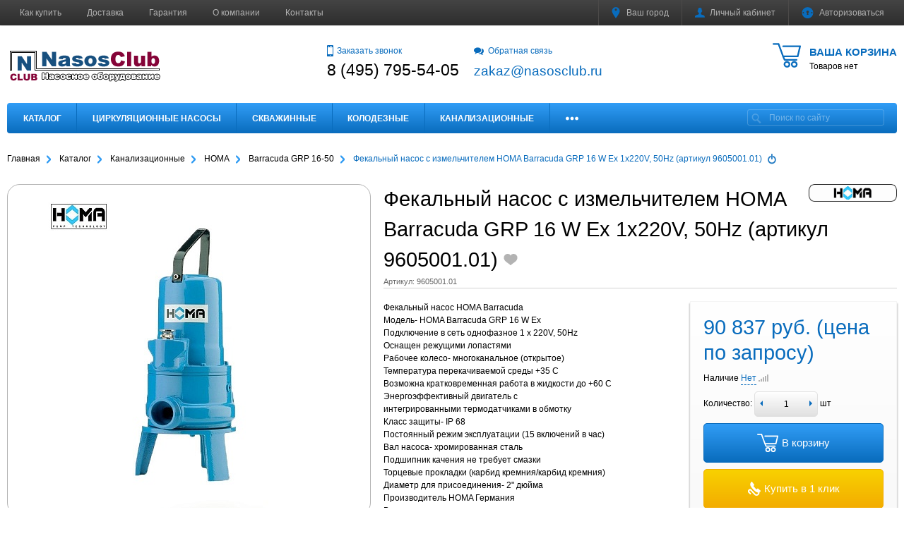

--- FILE ---
content_type: text/html; charset=windows-1251
request_url: https://nasosclub.ru/catalog/kanalizatsionnye/homa/barracuda_grp_16_50/fekalnyy_nasos_s_izmelchitelem_homa_barracuda_grp_16_w_ex_1kh220v_50hz_artikul_9605001_01_/
body_size: 57368
content:
<!DOCTYPE html>
<html xml:lang="ru" lang="ru">
<head>
        <meta http-equiv="Content-Type" content="text/html; charset=windows-1251" />
<meta name="robots" content="index, follow" />
<meta name="keywords" content="насос HOMA Barracuda GRP 16 W Ex, купить насос HOMA Barracuda GRP 16 W Ex, цена HOMA Barracuda GRP 16 W Ex, HOMA 9605001.01, аналог HOMA Barracuda GRP 16 W Ex " />
<meta name="description" content="Канализационный насос с режущим механизмом фирма HOMA модель Barracuda GRP 16 W Ex 1х220V, 50Hz номер продукта 9605001.01" />
<link rel="canonical" href="https://nasosclub.ru/catalog/kanalizatsionnye/homa/barracuda_grp_16_50/fekalnyy_nasos_s_izmelchitelem_homa_barracuda_grp_16_w_ex_1kh220v_50hz_artikul_9605001_01_/" />
<script type="text/javascript" data-skip-moving="true">(function(w, d, n) {var cl = "bx-core";var ht = d.documentElement;var htc = ht ? ht.className : undefined;if (htc === undefined || htc.indexOf(cl) !== -1){return;}var ua = n.userAgent;if (/(iPad;)|(iPhone;)/i.test(ua)){cl += " bx-ios";}else if (/Windows/i.test(ua)){cl += ' bx-win';}else if (/Macintosh/i.test(ua)){cl += " bx-mac";}else if (/Linux/i.test(ua) && !/Android/i.test(ua)){cl += " bx-linux";}else if (/Android/i.test(ua)){cl += " bx-android";}cl += (/(ipad|iphone|android|mobile|touch)/i.test(ua) ? " bx-touch" : " bx-no-touch");cl += w.devicePixelRatio && w.devicePixelRatio >= 2? " bx-retina": " bx-no-retina";var ieVersion = -1;if (/AppleWebKit/.test(ua)){cl += " bx-chrome";}else if (/Opera/.test(ua)){cl += " bx-opera";}else if (/Firefox/.test(ua)){cl += " bx-firefox";}ht.className = htc ? htc + " " + cl : cl;})(window, document, navigator);</script>


<link href="/bitrix/js/ui/design-tokens/dist/ui.design-tokens.min.css?167223183822029" type="text/css"  rel="stylesheet" />
<link href="/bitrix/js/ui/fonts/opensans/ui.font.opensans.min.css?16657501542320" type="text/css"  rel="stylesheet" />
<link href="/bitrix/js/main/popup/dist/main.popup.bundle.min.css?175627591726598" type="text/css"  rel="stylesheet" />
<link href="/bitrix/js/main/loader/dist/loader.bundle.min.css?15687126282029" type="text/css"  rel="stylesheet" />
<link href="/bitrix/js/main/core/css/core_viewer.min.css?167223181958244" type="text/css"  rel="stylesheet" />
<link href="/bitrix/cache/css/s1/mm_default/template_d09d03a07e49d9d4e0a3c00581a93db8/template_d09d03a07e49d9d4e0a3c00581a93db8_v1.css?1763461250305941" type="text/css"  data-template-style="true" rel="stylesheet" />







<meta name="viewport" content="width=device-width, initial-scale=1">
<meta http-equiv="X-UA-Compatible" content="IE=edge">
<link href="https://nasosclub.ru/favicon.ico" rel="icon"  type="image/x-icon">
<link href="https://nasosclub.ru/favicon.ico" rel="shortcut icon"  type="image/x-icon">
<!--[if lte IE 8]><script src="/bitrix/templates/mm_default/assets/lib/html5shiv.min.js" async="async" data-skip-moving="true"></script><![endif]-->
<!--[if lte IE 8]><script src="/bitrix/templates/mm_default/assets/lib/respond.min.js" async="async" data-skip-moving="true"></script><![endif]-->
<meta property="og:type" content="website">
<meta property="twitter:card" content="summary">
<meta property="og:site_name" content="Интернет-магазин НасосКлаб - насосное оборудование">
<meta property="og:url" content="https://nasosclub.ru/catalog/kanalizatsionnye/homa/barracuda_grp_16_50/fekalnyy_nasos_s_izmelchitelem_homa_barracuda_grp_16_w_ex_1kh220v_50hz_artikul_9605001_01_/">
<meta property="og:title" content="HOMA Barracuda GRP 16 W Ex ">
<meta property="og:description" content="Канализационный насос с режущим механизмом фирма HOMA модель Barracuda GRP 16 W Ex 1х220V, 50Hz номер продукта 9605001.01">
<meta property="og:image" content="https://nasosclub.ru/upload/resize_cache/iblock/cfd/500_450_1/cfd057602f6d3320630e719df6344499.jpg">



    <title>HOMA Barracuda GRP 16 W Ex  | Интернет-магазин НасосКлаб - насосное оборудование</title>
            <!-- Yandex.Metrika counter -->
<noscript><div><img src="https://mc.yandex.ru/watch/39714550" style="position:absolute; left:-9999px;" alt="" /></div></noscript>
<!-- /Yandex.Metrika counter -->
</head>
<body >
        <!--'start_frame_cache_GkCugc'--><!--'end_frame_cache_GkCugc'-->    <div id="svg-icons"></div>
    <div id="panel"></div>
    <div id="webpage" class="body ru">
        <header class="l-header header">
            <div class="l-header__top">
                <div class="container clearfix">
                    <div class="auth_top">
                        
<div id="compareList9J9wbd" class="cmp_items fix top right " style="display: none;"><!--'start_frame_cache_compareList9J9wbd'--><!--'end_frame_cache_compareList9J9wbd'--></div>
                        
<form id="location_head" class="auth_top__item" action="/catalog/kanalizatsionnye/homa/barracuda_grp_16_50/fekalnyy_nasos_s_izmelchitelem_homa_barracuda_grp_16_w_ex_1kh220v_50hz_artikul_9605001_01_/" method="POST">
    <input type="hidden" name="sessid" id="sessid" value="b2d2abbedfb4ff7383b2a5c76207392e" /><!--'start_frame_cache_location_head'-->    <input type="hidden" name="RSLOC_AUTO_DETECT" value="Y">
	<input type="hidden" name="PARAMS_HASH" value="">
	<a class="auth_top__link js-ajax_link" data-fancybox="mycity" data-type="ajax" href="/mycity/" title="Выбрать город">
        <svg class="icon icon-svg icon-marker"><use xlink:href="#svg-marker"></use></svg>
        Ваш город    </a>
    <!--'end_frame_cache_location_head'--></form>                        

<div class="dropdown">
    <a class="auth_top__link dropdown-toggle" id="bx_3951543183_dd" href="/personal/" data-toggle="dropdown" aria-haspopup="true" aria-expanded="true">
        <svg class="icon icon-user icon-svg"><use xlink:href="#svg-user"></use></svg><span class="auth_top__text" id="bx_3951543183_dd__title"><!--'start_frame_cache_bx_3951543183_dd__title'-->Личный кабинет<!--'end_frame_cache_bx_3951543183_dd__title'-->        </span>
    </a>
        <ul class="dropdown-menu" aria-labelledby="bx_3951543183_dd">
                    <li><a href="/personal/">Личный кабинет</a></li>
                    <li><a href="/personal/private/">Мой профиль</a></li>
                    <li><a href="/personal/cart/">Моя корзина</a></li>
                    <li><a href="/personal/orders/">Мои заказы</a></li>
                    <li><a href="/personal/profiles/">Мои адреса</a></li>
                    <li><a href="/personal/account/">Мой счёт</a></li>
                    <li><a href="/personal/subscribe/">Мои подписки</a></li>
                    <li><a href="/personal/recommend/">Персональные рекомендации</a></li>
                    <li><a href="/personal/viewed/">Просмотренные товары</a></li>
                    <li><a href="/personal/wishlist/">Мои желания</a></li>
                    <li><a href="/personal/subscriptions/">Мои рассылки</a></li>
            </ul>
    </div>                        <div class="auth_top__item" id="auth_top__exit">
                        <!--'start_frame_cache_auth_top__exit'-->                                                            <a class="auth_top__link js-ajax_link" data-fancybox="sign-in" data-type="ajax" href="/personal/sing-in/" title="Войти на сайт" rel="nofollow">
                                    <svg class="icon icon-locked icon-svg"><use xlink:href="#svg-locked"></use></svg><span class="auth_top__text">Авторизоваться</span>
                                </a>
                                                    <!--'end_frame_cache_auth_top__exit'-->                        </div>
                    </div>
                    


    <ul class="menu_top hml_menu clearfix">
                    <li class="menu_top__item">
                <a href="/kak-kupit.php">Как купить</a>
            </li>
                    <li class="menu_top__item">
                <a href="/delivery/">Доставка</a>
            </li>
                    <li class="menu_top__item">
                <a href="/suppliers/">Гарантия</a>
            </li>
                    <li class="menu_top__item">
                <a href="/about/">О компании</a>
            </li>
                    <li class="menu_top__item">
                <a href="/contacts/">Контакты</a>
            </li>
                <li class="menu_top__item hml_menu__more dropdown" style="display:none">
            <span class="dropdown-toggle" id="bx_1921946165_dd" data-toggle="dropdown" aria-haspopup="true" aria-expanded="true" role="button">
                <span class="hml_menu__icon menu_icon">
                    <span class="menu_icon__bar"></span>
                    <span class="menu_icon__bar"></span>
                    <span class="menu_icon__bar"></span>
                </span>
                <span class="hml_menu__more_icon">Ещё</span>
            </span>
            <ul class="menu_top__sub dropdown-menu" aria-labelledby="bx_1921946165_dd"></ul>
        </li>
    </ul>

                                    </div>
            </div>

            <div class="container l-header__infowrap clearfix">

                <div class="l-header__info clearfix">
                    

<div id="cart_topFKauiI" class="cart_top"><!--'start_frame_cache_cart_topFKauiI'-->
<a class="clearfix" href="/personal/cart/">
    <svg class="icon icon-cart icon-svg"><use xlink:href="#svg-cart"></use></svg>
	<span class="cart_top__text">
        <span class="cart_top__title">Ваша корзина</span>
                    
                                    <span class="hidden-xs">Товаров нет</span>
                                </span>
</a><!--'end_frame_cache_cart_topFKauiI'--></div>
                    <div class="l-header__logo logo" itemscope itemtype="http://schema.org/Organization">
                        <a href="/" itemprop="url">
                            <img width="220" alt="NC.png" src="/upload/medialibrary/b3c/b3cc23848ae01ca290bc4898b2e232c2.png" height="60" title="NC.png">                        </a>

                                                    <meta itemprop="address" content="101000, Россия, Центр, Московская область, Москва">
                        
                                                                        <meta itemprop="name" content="Интернет-магазин НасосКлаб - насосное оборудование">
                    </div>
                    <div class="l-header__adds">
                        <div class="l-header__phone adds recall">
                            <a class="js-ajax_link" data-fancybox="recall" data-type="ajax" href="/recall/" title="Заказать звонок" rel="nofollow">
                                <svg class="btn__icon icon icon-phone icon-svg"><use xlink:href="#svg-phone"></use></svg>Заказать звонок                            </a>
                            <div class="adds__phone">
                            8 (495) 795-54-05                            </div>
                        </div>
                        <div class="l-header__phone adds feedback">
                            <a class="js-ajax_link" data-fancybox="feedback" data-type="ajax" href="/feedback/" title="Свяжитесь с нами" rel="nofollow">
                                <svg class="btn__icon icon icon-dialog icon-svg"><use xlink:href="#svg-dialog"></use></svg>Обратная связь                            </a>
                            <div class="adds__phone">
                            <a href="mailto:zakaz@nasosclub.ru"><span style="font-size: 14pt;">zakaz@nasosclub.ru</span></a>                            </div>
                        </div>
                    </div>
                </div>
                <div class="l-header__line clearfix">
                    <div class="l-header__search">
                        
	<form class="search__form clearfix" id="title-search" action="/search/index.php">
		<input class="search__input" id="title-search-input" type="text" name="q" value="" autocomplete="off" placeholder="Поиск по сайту">
		<button class="search__btn" type="submit" name="s" value="Поиск">
			<svg class="icon-glass icon-svg"><use xlink:href="#svg-glass"></use></svg>
		</button>
	</form>


                    </div>
                    

<div class="modern-menu js-modern-menu">

    <button class="modern-menu__toggle js-mm__toggle-button">Каталог</button>

    <div class="modern-menu__items js-mm__items">

                    <div class="modern-menu__root-item js-mm__root-item">
                <a href="/catalog/">Каталог</a>
                            </div>
                    <div class="modern-menu__root-item js-mm__root-item">
                <a href="/catalog/cirkulacionnie_nasosi/">Циркуляционные насосы</a>
                        <div class="modern-menu__toggle-submenu js-mm__toggle-submenu"></div>
        <div class="modern-menu__subitems js-mm__subitems">
                            <div class="modern-menu__item js-mm__item" data-index=0>
                    <a href="/catalog/cirkulacionnie_nasosi/grundfos_ups/">
                        Grundfos&nbsp;(380)                    </a>
                            <div class="modern-menu__toggle-submenu js-mm__toggle-submenu"></div>
        <div class="modern-menu__subitems js-mm__subitems">
                            <div class="modern-menu__item js-mm__item" data-index=0>
                    <a href="/catalog/cirkulacionnie_nasosi/grundfos_ups/ups_serii_100/">
                        UPS серии 100 резьбовые&nbsp;(41)                    </a>
                                    </div>
                            <div class="modern-menu__item js-mm__item" data-index=1>
                    <a href="/catalog/cirkulacionnie_nasosi/grundfos_ups/ups-serii-100-flantsevye/">
                        UPS серии 100 фланцевые&nbsp;(11)                    </a>
                                    </div>
                            <div class="modern-menu__item js-mm__item" data-index=2>
                    <a href="/catalog/cirkulacionnie_nasosi/grundfos_ups/up/">
                        UP&nbsp;(16)                    </a>
                                    </div>
                            <div class="modern-menu__item js-mm__item" data-index=3>
                    <a href="/catalog/cirkulacionnie_nasosi/grundfos_ups/alpha_2l/">
                        Alpha 2L&nbsp;(4)                    </a>
                                    </div>
                            <div class="modern-menu__item js-mm__item" data-index=4>
                    <a href="/catalog/cirkulacionnie_nasosi/grundfos_ups/alpha_2_auto_adapt/">
                        Alpha 2 AUTO ADAPT&nbsp;(9)                    </a>
                                    </div>
                            <div class="modern-menu__item js-mm__item" data-index=5>
                    <a href="/catalog/cirkulacionnie_nasosi/grundfos_ups/alpha_3/">
                        Alpha 3 AUTO ADAPT&nbsp;(6)                    </a>
                                    </div>
                            <div class="modern-menu__item js-mm__item" data-index=6>
                    <a href="/catalog/cirkulacionnie_nasosi/grundfos_ups/ups_serii_200/">
                        UPS серии 200&nbsp;(30)                    </a>
                                    </div>
                            <div class="modern-menu__item js-mm__item" data-index=7>
                    <a href="/catalog/cirkulacionnie_nasosi/grundfos_ups/upsd_serii_200/">
                        UPSD серии 200&nbsp;(49)                    </a>
                                    </div>
                            <div class="modern-menu__item js-mm__item" data-index=8>
                    <a href="/catalog/cirkulacionnie_nasosi/grundfos_ups/magna_1/">
                        Magna 1&nbsp;(41)                    </a>
                                    </div>
                            <div class="modern-menu__item js-mm__item" data-index=9>
                    <a href="/catalog/cirkulacionnie_nasosi/grundfos_ups/magna_1d/">
                        Magna 1D&nbsp;(35)                    </a>
                                    </div>
                            <div class="modern-menu__item js-mm__item" data-index=10>
                    <a href="/catalog/cirkulacionnie_nasosi/grundfos_ups/magna_3n/">
                        Magna 3 AUTO ADAPT&nbsp;(55)                    </a>
                                    </div>
                            <div class="modern-menu__item js-mm__item" data-index=11>
                    <a href="/catalog/cirkulacionnie_nasosi/grundfos_ups/magna_3_n/">
                        MAGNA3 N&nbsp;(35)                    </a>
                                    </div>
                            <div class="modern-menu__item js-mm__item" data-index=12>
                    <a href="/catalog/cirkulacionnie_nasosi/grundfos_ups/magna_3d_auto_adapt/">
                        Magna 3D AUTO ADAPT&nbsp;(48)                    </a>
                                    </div>
                                </div>
                        </div>
                            <div class="modern-menu__item js-mm__item" data-index=1>
                    <a href="/catalog/cirkulacionnie_nasosi/wilo_circulation/">
                        Wilo&nbsp;(381)                    </a>
                            <div class="modern-menu__toggle-submenu js-mm__toggle-submenu"></div>
        <div class="modern-menu__subitems js-mm__subitems">
                            <div class="modern-menu__item js-mm__item" data-index=0>
                    <a href="/catalog/cirkulacionnie_nasosi/wilo_circulation/wilo-star-rs/">
                        Wilo Star-RS&nbsp;(8)                    </a>
                                    </div>
                            <div class="modern-menu__item js-mm__item" data-index=1>
                    <a href="/catalog/cirkulacionnie_nasosi/wilo_circulation/wilo_stratos_giga/">
                        Wilo STRATOS GIGA&nbsp;(56)                    </a>
                                    </div>
                            <div class="modern-menu__item js-mm__item" data-index=2>
                    <a href="/catalog/cirkulacionnie_nasosi/wilo_circulation/wilo_stratos_giga_b/">
                        Wilo STRATOS GIGA B&nbsp;(28)                    </a>
                                    </div>
                            <div class="modern-menu__item js-mm__item" data-index=3>
                    <a href="/catalog/cirkulacionnie_nasosi/wilo_circulation/wilo_stratos_giga_d/">
                        Wilo STRATOS GIGA D&nbsp;(56)                    </a>
                                    </div>
                            <div class="modern-menu__item js-mm__item" data-index=4>
                    <a href="/catalog/cirkulacionnie_nasosi/wilo_circulation/wilo_top_s_em/">
                        Wilo TOP-S EM&nbsp;(18)                    </a>
                                    </div>
                            <div class="modern-menu__item js-mm__item" data-index=5>
                    <a href="/catalog/cirkulacionnie_nasosi/wilo_circulation/wilo_top_s_dm/">
                        Wilo TOP-S DM&nbsp;(30)                    </a>
                                    </div>
                            <div class="modern-menu__item js-mm__item" data-index=6>
                    <a href="/catalog/cirkulacionnie_nasosi/wilo_circulation/wilo-top-sd-dm/">
                        Wilo TOP-SD DM&nbsp;(19)                    </a>
                                    </div>
                            <div class="modern-menu__item js-mm__item" data-index=7>
                    <a href="/catalog/cirkulacionnie_nasosi/wilo_circulation/wilo-top-sd-em/">
                        Wilo TOP-SD EM&nbsp;(11)                    </a>
                                    </div>
                            <div class="modern-menu__item js-mm__item" data-index=8>
                    <a href="/catalog/cirkulacionnie_nasosi/wilo_circulation/wilo_stratos_d/">
                        Wilo STRATOS-D&nbsp;(24)                    </a>
                                    </div>
                            <div class="modern-menu__item js-mm__item" data-index=9>
                    <a href="/catalog/cirkulacionnie_nasosi/wilo_circulation/wilo_yonos_maxo/">
                        Wilo YONOS MAXO&nbsp;(23)                    </a>
                                    </div>
                            <div class="modern-menu__item js-mm__item" data-index=10>
                    <a href="/catalog/cirkulacionnie_nasosi/wilo_circulation/wilo_yonos_maxo_d/">
                        Wilo YONOS MAXO-D&nbsp;(14)                    </a>
                                    </div>
                            <div class="modern-menu__item js-mm__item" data-index=11>
                    <a href="/catalog/cirkulacionnie_nasosi/wilo_circulation/wilo_stratos_pn_6_10/">
                        Wilo STRATOS PN 6/10&nbsp;(33)                    </a>
                                    </div>
                            <div class="modern-menu__item js-mm__item" data-index=12>
                    <a href="/catalog/cirkulacionnie_nasosi/wilo_circulation/wilo_stratos_pn_16/">
                        Wilo STRATOS PN 16&nbsp;(33)                    </a>
                                    </div>
                            <div class="modern-menu__item js-mm__item" data-index=13>
                    <a href="/catalog/cirkulacionnie_nasosi/wilo_circulation/native-noz/">
                        Native NOZ&nbsp;(18)                    </a>
                                    </div>
                            <div class="modern-menu__item js-mm__item" data-index=14>
                    <a href="/catalog/cirkulacionnie_nasosi/wilo_circulation/native-noce-f/">
                        Native NOCE F&nbsp;(10)                    </a>
                            <div class="modern-menu__toggle-submenu js-mm__toggle-submenu"></div>
        <div class="modern-menu__subitems js-mm__subitems">
                            <div class="modern-menu__item js-mm__item" data-index=0>
                    <a href="/catalog/cirkulacionnie_nasosi/wilo_circulation/native-noce-f/noce-40/">
                        NOCE 40&nbsp;(3)                    </a>
                                    </div>
                            <div class="modern-menu__item js-mm__item" data-index=1>
                    <a href="/catalog/cirkulacionnie_nasosi/wilo_circulation/native-noce-f/noce-50/">
                        NOCE 50&nbsp;(4)                    </a>
                                    </div>
                            <div class="modern-menu__item js-mm__item" data-index=2>
                    <a href="/catalog/cirkulacionnie_nasosi/wilo_circulation/native-noce-f/noce-65/">
                        NOCE 65&nbsp;(3)                    </a>
                                    </div>
                                </div>
                        </div>
                                </div>
                        </div>
                            <div class="modern-menu__item js-mm__item" data-index=2>
                    <a href="/catalog/cirkulacionnie_nasosi/jet_pumps_JPS/">
                        Jet Pumps&nbsp;(6)                    </a>
                            <div class="modern-menu__toggle-submenu js-mm__toggle-submenu"></div>
        <div class="modern-menu__subitems js-mm__subitems">
                            <div class="modern-menu__item js-mm__item" data-index=0>
                    <a href="/catalog/cirkulacionnie_nasosi/jet_pumps_JPS/seriya_jps/">
                        Серия JPS&nbsp;(6)                    </a>
                                    </div>
                                </div>
                        </div>
                            <div class="modern-menu__item js-mm__item" data-index=3>
                    <a href="/catalog/cirkulacionnie_nasosi/cnp_cms/">
                        CNP&nbsp;(17)                    </a>
                            <div class="modern-menu__toggle-submenu js-mm__toggle-submenu"></div>
        <div class="modern-menu__subitems js-mm__subitems">
                            <div class="modern-menu__item js-mm__item" data-index=0>
                    <a href="/catalog/cirkulacionnie_nasosi/cnp_cms/cnp-cms-l-/">
                        CNP CMS(L), DN-фланцевые&nbsp;(11)                    </a>
                                    </div>
                            <div class="modern-menu__item js-mm__item" data-index=1>
                    <a href="/catalog/cirkulacionnie_nasosi/cnp_cms/cnp-cms-l---rp---rezbovye/">
                        CNP CMS(L), Rp&quot;- резьбовые&nbsp;(6)                    </a>
                                    </div>
                                </div>
                        </div>
                            <div class="modern-menu__item js-mm__item" data-index=4>
                    <a href="/catalog/cirkulacionnie_nasosi/speroni-circulation/">
                        SPERONI&nbsp;(55)                    </a>
                            <div class="modern-menu__toggle-submenu js-mm__toggle-submenu"></div>
        <div class="modern-menu__subitems js-mm__subitems">
                            <div class="modern-menu__item js-mm__item" data-index=0>
                    <a href="/catalog/cirkulacionnie_nasosi/speroni-circulation/speroni-scr/">
                        SPERONI SCR, DN-фланцевые&nbsp;(31)                    </a>
                                    </div>
                            <div class="modern-menu__item js-mm__item" data-index=1>
                    <a href="/catalog/cirkulacionnie_nasosi/speroni-circulation/speroni-scr--rp---rezbovye/">
                        SPERONI SCR, Rp&quot;- резьбовые&nbsp;(6)                    </a>
                                    </div>
                            <div class="modern-menu__item js-mm__item" data-index=2>
                    <a href="/catalog/cirkulacionnie_nasosi/speroni-circulation/speroni-scre/">
                        SPERONI SCRE&nbsp;(18)                    </a>
                                    </div>
                                </div>
                        </div>
                            <div class="modern-menu__item js-mm__item" data-index=5>
                    <a href="/catalog/cirkulacionnie_nasosi/TESK-TKW/">
                        TESK&nbsp;(35)                    </a>
                            <div class="modern-menu__toggle-submenu js-mm__toggle-submenu"></div>
        <div class="modern-menu__subitems js-mm__subitems">
                            <div class="modern-menu__item js-mm__item" data-index=0>
                    <a href="/catalog/cirkulacionnie_nasosi/TESK-TKW/tkw32/">
                        TKW32&nbsp;(6)                    </a>
                                    </div>
                            <div class="modern-menu__item js-mm__item" data-index=1>
                    <a href="/catalog/cirkulacionnie_nasosi/TESK-TKW/tkw40/">
                        TKW40&nbsp;(8)                    </a>
                                    </div>
                            <div class="modern-menu__item js-mm__item" data-index=2>
                    <a href="/catalog/cirkulacionnie_nasosi/TESK-TKW/tkw50/">
                        TKW50&nbsp;(8)                    </a>
                                    </div>
                            <div class="modern-menu__item js-mm__item" data-index=3>
                    <a href="/catalog/cirkulacionnie_nasosi/TESK-TKW/tkw65/">
                        TKW65&nbsp;(7)                    </a>
                                    </div>
                            <div class="modern-menu__item js-mm__item" data-index=4>
                    <a href="/catalog/cirkulacionnie_nasosi/TESK-TKW/tkw80/">
                        TKW80&nbsp;(6)                    </a>
                                    </div>
                                </div>
                        </div>
                            <div class="modern-menu__item js-mm__item" data-index=6>
                    <a href="/catalog/cirkulacionnie_nasosi/vandjord-cirkulation/">
                        VANDJORD SHINHOO&nbsp;(34)                    </a>
                            <div class="modern-menu__toggle-submenu js-mm__toggle-submenu"></div>
        <div class="modern-menu__subitems js-mm__subitems">
                            <div class="modern-menu__item js-mm__item" data-index=0>
                    <a href="/catalog/cirkulacionnie_nasosi/vandjord-cirkulation/basic-s/">
                        BASIC S&nbsp;(7)                    </a>
                                    </div>
                            <div class="modern-menu__item js-mm__item" data-index=1>
                    <a href="/catalog/cirkulacionnie_nasosi/vandjord-cirkulation/basic/">
                        SHINHOO BASIC PRO&nbsp;(21)                    </a>
                            <div class="modern-menu__toggle-submenu js-mm__toggle-submenu"></div>
        <div class="modern-menu__subitems js-mm__subitems">
                            <div class="modern-menu__item js-mm__item" data-index=0>
                    <a href="/catalog/cirkulacionnie_nasosi/vandjord-cirkulation/basic/basic-pro-32/">
                        BASIC PRO 32&nbsp;(2)                    </a>
                                    </div>
                            <div class="modern-menu__item js-mm__item" data-index=1>
                    <a href="/catalog/cirkulacionnie_nasosi/vandjord-cirkulation/basic/basic-pro-40/">
                        BASIC PRO 40&nbsp;(6)                    </a>
                                    </div>
                            <div class="modern-menu__item js-mm__item" data-index=2>
                    <a href="/catalog/cirkulacionnie_nasosi/vandjord-cirkulation/basic/basic-pro-50/">
                        BASIC PRO 50&nbsp;(6)                    </a>
                                    </div>
                            <div class="modern-menu__item js-mm__item" data-index=3>
                    <a href="/catalog/cirkulacionnie_nasosi/vandjord-cirkulation/basic/basic-pro-65/">
                        BASIC PRO 65&nbsp;(5)                    </a>
                                    </div>
                            <div class="modern-menu__item js-mm__item" data-index=4>
                    <a href="/catalog/cirkulacionnie_nasosi/vandjord-cirkulation/basic/basic-pro-80/">
                        BASIC PRO 80&nbsp;(2)                    </a>
                                    </div>
                                </div>
                        </div>
                            <div class="modern-menu__item js-mm__item" data-index=2>
                    <a href="/catalog/cirkulacionnie_nasosi/vandjord-cirkulation/mega-s/">
                        MEGA S&nbsp;(6)                    </a>
                                    </div>
                                </div>
                        </div>
                            <div class="modern-menu__item js-mm__item" data-index=7>
                    <a href="/catalog/cirkulacionnie_nasosi/imp-pumps/">
                        IMP Pumps&nbsp;(133)                    </a>
                            <div class="modern-menu__toggle-submenu js-mm__toggle-submenu"></div>
        <div class="modern-menu__subitems js-mm__subitems">
                            <div class="modern-menu__item js-mm__item" data-index=0>
                    <a href="/catalog/cirkulacionnie_nasosi/imp-pumps/ghn/">
                        GHN&nbsp;(7)                    </a>
                                    </div>
                            <div class="modern-menu__item js-mm__item" data-index=1>
                    <a href="/catalog/cirkulacionnie_nasosi/imp-pumps/imp-nmt-max/">
                        NMT MAX II&nbsp;(35)                    </a>
                                    </div>
                            <div class="modern-menu__item js-mm__item" data-index=2>
                    <a href="/catalog/cirkulacionnie_nasosi/imp-pumps/nmtd-max-ii/">
                        NMTD MAX II&nbsp;(35)                    </a>
                                    </div>
                            <div class="modern-menu__item js-mm__item" data-index=3>
                    <a href="/catalog/cirkulacionnie_nasosi/imp-pumps/imp-ghnbasic-ii/">
                        GHNbasic II&nbsp;(22)                    </a>
                                    </div>
                            <div class="modern-menu__item js-mm__item" data-index=4>
                    <a href="/catalog/cirkulacionnie_nasosi/imp-pumps/imp-ghndbasic-ii/">
                        GHNDbasic II&nbsp;(18)                    </a>
                                    </div>
                            <div class="modern-menu__item js-mm__item" data-index=5>
                    <a href="/catalog/cirkulacionnie_nasosi/imp-pumps/nmt-smart-f/">
                        NMT SMART F&nbsp;(15)                    </a>
                                    </div>
                            <div class="modern-menu__item js-mm__item" data-index=6>
                    <a href="/catalog/cirkulacionnie_nasosi/imp-pumps/nmt-smart-c-f/">
                        NMT SMART C F&nbsp;(1)                    </a>
                                    </div>
                                </div>
                        </div>
                            <div class="modern-menu__item js-mm__item" data-index=8>
                    <a href="/catalog/cirkulacionnie_nasosi/unipump/">
                        UNIPUMP&nbsp;(17)                    </a>
                                    </div>
                        <div class="modern-menu__product js-mm__product"><a class="modern-menu__product-img" href="/catalog/cirkulacionnie_nasosi/grundfos_ups/ups_serii_100/nasos_tsirkulyatsionnyy_s_mokrym_rotorom_grundfos_ups_25_40_1x230v_50hz_s_b_r_soedineniyami_96281375/"><img src="/upload/resize_cache/iblock/c0d/200_200_140cd750bba9870f18aada2478b24840a/c0de09e532310bf159fc72d6b42f18d4.jpg" width="200" height="200" alt="Насос циркуляционный с мокрым ротором Grundfos UPS 25-40 1x230V 50Hz с б/р соединениями (96281375)" /></a><div class="modern-menu__product-name"><a href="/catalog/cirkulacionnie_nasosi/grundfos_ups/ups_serii_100/nasos_tsirkulyatsionnyy_s_mokrym_rotorom_grundfos_ups_25_40_1x230v_50hz_s_b_r_soedineniyami_96281375/">Насос циркуляционный с мокрым ротором Grundfos UPS 25-40 1x230V 50Hz с б/р соединениями (96281375)</a></div><div class="modern-menu__product-price-wrap clearfix"><div class="modern-menu__product-price"></div></div></div>        </div>
                    </div>
                    <div class="modern-menu__root-item js-mm__root-item">
                <a href="/catalog/skvazhinnye/">Скважинные</a>
                        <div class="modern-menu__toggle-submenu js-mm__toggle-submenu"></div>
        <div class="modern-menu__subitems js-mm__subitems">
                            <div class="modern-menu__item js-mm__item" data-index=0>
                    <a href="/catalog/skvazhinnye/grundfos/">
                        Grundfos&nbsp;(436)                    </a>
                            <div class="modern-menu__toggle-submenu js-mm__toggle-submenu"></div>
        <div class="modern-menu__subitems js-mm__subitems">
                            <div class="modern-menu__item js-mm__item" data-index=0>
                    <a href="/catalog/skvazhinnye/grundfos/sq/">
                        SQ&nbsp;(32)                    </a>
                                    </div>
                            <div class="modern-menu__item js-mm__item" data-index=1>
                    <a href="/catalog/skvazhinnye/grundfos/sqe/">
                        SQE&nbsp;(31)                    </a>
                                    </div>
                            <div class="modern-menu__item js-mm__item" data-index=2>
                    <a href="/catalog/skvazhinnye/grundfos/sq_s_kabelem/">
                        SQ с кабелем&nbsp;(6)                    </a>
                                    </div>
                            <div class="modern-menu__item js-mm__item" data-index=3>
                    <a href="/catalog/skvazhinnye/grundfos/komplekt_sqe/">
                        Комплект SQE&nbsp;(7)                    </a>
                                    </div>
                            <div class="modern-menu__item js-mm__item" data-index=4>
                    <a href="/catalog/skvazhinnye/grundfos/sp_spa_spn/">
                        SP&nbsp;(150)                    </a>
                            <div class="modern-menu__toggle-submenu js-mm__toggle-submenu"></div>
        <div class="modern-menu__subitems js-mm__subitems">
                            <div class="modern-menu__item js-mm__item" data-index=0>
                    <a href="/catalog/skvazhinnye/grundfos/sp_spa_spn/sp_1x220/">
                        SP 1x220&nbsp;(51)                    </a>
                            <div class="modern-menu__toggle-submenu js-mm__toggle-submenu"></div>
        <div class="modern-menu__subitems js-mm__subitems">
                            <div class="modern-menu__item js-mm__item" data-index=0>
                    <a href="/catalog/skvazhinnye/grundfos/sp_spa_spn/sp_1x220/sp_1a__sp_2a/">
                        SP 1A&nbsp;(9)                    </a>
                                    </div>
                            <div class="modern-menu__item js-mm__item" data-index=1>
                    <a href="/catalog/skvazhinnye/grundfos/sp_spa_spn/sp_1x220/sp_2a-220/">
                        SP 2A&nbsp;(9)                    </a>
                                    </div>
                            <div class="modern-menu__item js-mm__item" data-index=2>
                    <a href="/catalog/skvazhinnye/grundfos/sp_spa_spn/sp_1x220/sp_3a__sp_5a/">
                        SP 3A&nbsp;(9)                    </a>
                                    </div>
                            <div class="modern-menu__item js-mm__item" data-index=3>
                    <a href="/catalog/skvazhinnye/grundfos/sp_spa_spn/sp_1x220/sp_5a__220/">
                        SP 5A&nbsp;(7)                    </a>
                                    </div>
                            <div class="modern-menu__item js-mm__item" data-index=4>
                    <a href="/catalog/skvazhinnye/grundfos/sp_spa_spn/sp_1x220/sp_7_220/">
                        SP 7&nbsp;(5)                    </a>
                                    </div>
                            <div class="modern-menu__item js-mm__item" data-index=5>
                    <a href="/catalog/skvazhinnye/grundfos/sp_spa_spn/sp_1x220/sp_9_220/">
                        SP 9&nbsp;(5)                    </a>
                                    </div>
                            <div class="modern-menu__item js-mm__item" data-index=6>
                    <a href="/catalog/skvazhinnye/grundfos/sp_spa_spn/sp_1x220/sp_11_220/">
                        SP 11&nbsp;(4)                    </a>
                                    </div>
                            <div class="modern-menu__item js-mm__item" data-index=7>
                    <a href="/catalog/skvazhinnye/grundfos/sp_spa_spn/sp_1x220/sp_11a__sp_14a/">
                        SP 14&nbsp;(3)                    </a>
                                    </div>
                                </div>
                        </div>
                            <div class="modern-menu__item js-mm__item" data-index=1>
                    <a href="/catalog/skvazhinnye/grundfos/sp_spa_spn/sp_3x400/">
                        SP 3x400&nbsp;(99)                    </a>
                            <div class="modern-menu__toggle-submenu js-mm__toggle-submenu"></div>
        <div class="modern-menu__subitems js-mm__subitems">
                            <div class="modern-menu__item js-mm__item" data-index=0>
                    <a href="/catalog/skvazhinnye/grundfos/sp_spa_spn/sp_3x400/sp_1a/">
                        SP 1A&nbsp;(9)                    </a>
                                    </div>
                            <div class="modern-menu__item js-mm__item" data-index=1>
                    <a href="/catalog/skvazhinnye/grundfos/sp_spa_spn/sp_3x400/sp_2a/">
                        SP 2A&nbsp;(13)                    </a>
                                    </div>
                            <div class="modern-menu__item js-mm__item" data-index=2>
                    <a href="/catalog/skvazhinnye/grundfos/sp_spa_spn/sp_3x400/sp_3a/">
                        SP 3A&nbsp;(13)                    </a>
                                    </div>
                            <div class="modern-menu__item js-mm__item" data-index=3>
                    <a href="/catalog/skvazhinnye/grundfos/sp_spa_spn/sp_3x400/sp_5a/">
                        SP 5A&nbsp;(14)                    </a>
                                    </div>
                            <div class="modern-menu__item js-mm__item" data-index=4>
                    <a href="/catalog/skvazhinnye/grundfos/sp_spa_spn/sp_3x400/sp_7/">
                        SP 7&nbsp;(18)                    </a>
                                    </div>
                            <div class="modern-menu__item js-mm__item" data-index=5>
                    <a href="/catalog/skvazhinnye/grundfos/sp_spa_spn/sp_3x400/sp_9/">
                        SP 9&nbsp;(11)                    </a>
                                    </div>
                            <div class="modern-menu__item js-mm__item" data-index=6>
                    <a href="/catalog/skvazhinnye/grundfos/sp_spa_spn/sp_3x400/sp_11/">
                        SP 11&nbsp;(14)                    </a>
                                    </div>
                            <div class="modern-menu__item js-mm__item" data-index=7>
                    <a href="/catalog/skvazhinnye/grundfos/sp_spa_spn/sp_3x400/sp_14/">
                        SP 14&nbsp;(7)                    </a>
                                    </div>
                                </div>
                        </div>
                                </div>
                        </div>
                            <div class="modern-menu__item js-mm__item" data-index=5>
                    <a href="/catalog/skvazhinnye/grundfos/sp_17/">
                        SP 17&nbsp;(51)                    </a>
                                    </div>
                            <div class="modern-menu__item js-mm__item" data-index=6>
                    <a href="/catalog/skvazhinnye/grundfos/sp_30/">
                        SP 30&nbsp;(39)                    </a>
                                    </div>
                            <div class="modern-menu__item js-mm__item" data-index=7>
                    <a href="/catalog/skvazhinnye/grundfos/sp_60/">
                        SP 60&nbsp;(21)                    </a>
                                    </div>
                            <div class="modern-menu__item js-mm__item" data-index=8>
                    <a href="/catalog/skvazhinnye/grundfos/sp_46/">
                        SP 46&nbsp;(29)                    </a>
                                    </div>
                            <div class="modern-menu__item js-mm__item" data-index=9>
                    <a href="/catalog/skvazhinnye/grundfos/sp_77/">
                        SP 77&nbsp;(13)                    </a>
                                    </div>
                            <div class="modern-menu__item js-mm__item" data-index=10>
                    <a href="/catalog/skvazhinnye/grundfos/sp_95/">
                        SP 95&nbsp;(13)                    </a>
                                    </div>
                            <div class="modern-menu__item js-mm__item" data-index=11>
                    <a href="/catalog/skvazhinnye/grundfos/sp_125/">
                        SP 125&nbsp;(8)                    </a>
                                    </div>
                            <div class="modern-menu__item js-mm__item" data-index=12>
                    <a href="/catalog/skvazhinnye/grundfos/sp_160/">
                        SP 160&nbsp;(24)                    </a>
                                    </div>
                            <div class="modern-menu__item js-mm__item" data-index=13>
                    <a href="/catalog/skvazhinnye/grundfos/sp-215/">
                        SP 215&nbsp;(12)                    </a>
                                    </div>
                                </div>
                        </div>
                            <div class="modern-menu__item js-mm__item" data-index=1>
                    <a href="/catalog/skvazhinnye/wilo_skvazinniki/">
                        Wilo&nbsp;(199)                    </a>
                            <div class="modern-menu__toggle-submenu js-mm__toggle-submenu"></div>
        <div class="modern-menu__subitems js-mm__subitems">
                            <div class="modern-menu__item js-mm__item" data-index=0>
                    <a href="/catalog/skvazhinnye/wilo_skvazinniki/wilo-sub-twi-4-1kh230v/">
                        Wilo Sub TWI 4 1х230V&nbsp;(39)                    </a>
                                    </div>
                            <div class="modern-menu__item js-mm__item" data-index=1>
                    <a href="/catalog/skvazhinnye/wilo_skvazinniki/wilo-sub-twi-4-3kh380v/">
                        Wilo Sub TWI 4 3х380V&nbsp;(58)                    </a>
                                    </div>
                            <div class="modern-menu__item js-mm__item" data-index=2>
                    <a href="/catalog/skvazhinnye/wilo_skvazinniki/wilo-sub-twi-6-3kh380v/">
                        Wilo Sub TWI 6 3х380V&nbsp;(68)                    </a>
                                    </div>
                            <div class="modern-menu__item js-mm__item" data-index=3>
                    <a href="/catalog/skvazhinnye/wilo_skvazinniki/wilo-sub-twi-8-3kh380v/">
                        Wilo Sub TWI 8 3х380V&nbsp;(34)                    </a>
                                    </div>
                                </div>
                        </div>
                            <div class="modern-menu__item js-mm__item" data-index=2>
                    <a href="/catalog/skvazhinnye/jet_pumps/">
                        Jet Pumps&nbsp;(6)                    </a>
                            <div class="modern-menu__toggle-submenu js-mm__toggle-submenu"></div>
        <div class="modern-menu__subitems js-mm__subitems">
                            <div class="modern-menu__item js-mm__item" data-index=0>
                    <a href="/catalog/skvazhinnye/jet_pumps/seriya_qj/">
                        Серия QJ&nbsp;(6)                    </a>
                                    </div>
                                </div>
                        </div>
                            <div class="modern-menu__item js-mm__item" data-index=3>
                    <a href="/catalog/skvazhinnye/sj-cnp/">
                        CNP&nbsp;(225)                    </a>
                            <div class="modern-menu__toggle-submenu js-mm__toggle-submenu"></div>
        <div class="modern-menu__subitems js-mm__subitems">
                            <div class="modern-menu__item js-mm__item" data-index=0>
                    <a href="/catalog/skvazhinnye/sj-cnp/sj-17/">
                        SJ 17&nbsp;(25)                    </a>
                                    </div>
                            <div class="modern-menu__item js-mm__item" data-index=1>
                    <a href="/catalog/skvazhinnye/sj-cnp/sj-30/">
                        SJ 30&nbsp;(29)                    </a>
                                    </div>
                            <div class="modern-menu__item js-mm__item" data-index=2>
                    <a href="/catalog/skvazhinnye/sj-cnp/-sj-42/">
                         SJ 42&nbsp;(25)                    </a>
                                    </div>
                            <div class="modern-menu__item js-mm__item" data-index=3>
                    <a href="/catalog/skvazhinnye/sj-cnp/-sj-60/">
                         SJ 60&nbsp;(27)                    </a>
                                    </div>
                            <div class="modern-menu__item js-mm__item" data-index=4>
                    <a href="/catalog/skvazhinnye/sj-cnp/-sj-75/">
                         SJ 75&nbsp;(29)                    </a>
                                    </div>
                            <div class="modern-menu__item js-mm__item" data-index=5>
                    <a href="/catalog/skvazhinnye/sj-cnp/-sj-95/">
                         SJ 95&nbsp;(18)                    </a>
                                    </div>
                            <div class="modern-menu__item js-mm__item" data-index=6>
                    <a href="/catalog/skvazhinnye/sj-cnp/sj-120/">
                        SJ 120&nbsp;(31)                    </a>
                                    </div>
                            <div class="modern-menu__item js-mm__item" data-index=7>
                    <a href="/catalog/skvazhinnye/sj-cnp/-sj-150/">
                         SJ 150&nbsp;(26)                    </a>
                                    </div>
                            <div class="modern-menu__item js-mm__item" data-index=8>
                    <a href="/catalog/skvazhinnye/sj-cnp/sj-200/">
                        SJ 200&nbsp;(15)                    </a>
                                    </div>
                                </div>
                        </div>
                            <div class="modern-menu__item js-mm__item" data-index=4>
                    <a href="/catalog/skvazhinnye/speroni-sabmirseble/">
                        SPERONI&nbsp;(55)                    </a>
                            <div class="modern-menu__toggle-submenu js-mm__toggle-submenu"></div>
        <div class="modern-menu__subitems js-mm__subitems">
                            <div class="modern-menu__item js-mm__item" data-index=0>
                    <a href="/catalog/skvazhinnye/speroni-sabmirseble/sx4t/">
                        SX4T 2&nbsp;(7)                    </a>
                                    </div>
                            <div class="modern-menu__item js-mm__item" data-index=1>
                    <a href="/catalog/skvazhinnye/speroni-sabmirseble/sx4t-3/">
                        SX4T 3&nbsp;(8)                    </a>
                                    </div>
                            <div class="modern-menu__item js-mm__item" data-index=2>
                    <a href="/catalog/skvazhinnye/speroni-sabmirseble/sx4t-4/">
                        SX4T 4&nbsp;(8)                    </a>
                                    </div>
                            <div class="modern-menu__item js-mm__item" data-index=3>
                    <a href="/catalog/skvazhinnye/speroni-sabmirseble/sx4t-6/">
                        SX4T 6&nbsp;(7)                    </a>
                                    </div>
                            <div class="modern-menu__item js-mm__item" data-index=4>
                    <a href="/catalog/skvazhinnye/speroni-sabmirseble/sx4t-8/">
                        SX4T 8&nbsp;(7)                    </a>
                                    </div>
                            <div class="modern-menu__item js-mm__item" data-index=5>
                    <a href="/catalog/skvazhinnye/speroni-sabmirseble/sx4t-10/">
                        SX4T 10&nbsp;(6)                    </a>
                                    </div>
                            <div class="modern-menu__item js-mm__item" data-index=6>
                    <a href="/catalog/skvazhinnye/speroni-sabmirseble/sx4t-15/">
                        SX4T 12&nbsp;(4)                    </a>
                                    </div>
                            <div class="modern-menu__item js-mm__item" data-index=7>
                    <a href="/catalog/skvazhinnye/speroni-sabmirseble/dvigateli-dlya-sx4t/">
                        Двигатели для SX4T&nbsp;(8)                    </a>
                                    </div>
                                </div>
                        </div>
                            <div class="modern-menu__item js-mm__item" data-index=5>
                    <a href="/catalog/skvazhinnye/waterstry-sps/">
                        WATERSTRY&nbsp;(381)                    </a>
                            <div class="modern-menu__toggle-submenu js-mm__toggle-submenu"></div>
        <div class="modern-menu__subitems js-mm__subitems">
                            <div class="modern-menu__item js-mm__item" data-index=0>
                    <a href="/catalog/skvazhinnye/waterstry-sps/sps-waterstry/">
                        SPS&nbsp;(151)                    </a>
                            <div class="modern-menu__toggle-submenu js-mm__toggle-submenu"></div>
        <div class="modern-menu__subitems js-mm__subitems">
                            <div class="modern-menu__item js-mm__item" data-index=0>
                    <a href="/catalog/skvazhinnye/waterstry-sps/sps-waterstry/sps_05/">
                        SPS 05&nbsp;(6)                    </a>
                                    </div>
                            <div class="modern-menu__item js-mm__item" data-index=1>
                    <a href="/catalog/skvazhinnye/waterstry-sps/sps-waterstry/sps_10/">
                        SPS 10&nbsp;(8)                    </a>
                                    </div>
                            <div class="modern-menu__item js-mm__item" data-index=2>
                    <a href="/catalog/skvazhinnye/waterstry-sps/sps-waterstry/sps_18/">
                        SPS 18&nbsp;(15)                    </a>
                                    </div>
                            <div class="modern-menu__item js-mm__item" data-index=3>
                    <a href="/catalog/skvazhinnye/waterstry-sps/sps-waterstry/sps_25/">
                        SPS 25&nbsp;(10)                    </a>
                                    </div>
                            <div class="modern-menu__item js-mm__item" data-index=4>
                    <a href="/catalog/skvazhinnye/waterstry-sps/sps-waterstry/sps-40/">
                        SPS 40&nbsp;(4)                    </a>
                                    </div>
                            <div class="modern-menu__item js-mm__item" data-index=5>
                    <a href="/catalog/skvazhinnye/waterstry-sps/sps-waterstry/sps-70/">
                        SPS 70&nbsp;(2)                    </a>
                                    </div>
                            <div class="modern-menu__item js-mm__item" data-index=6>
                    <a href="/catalog/skvazhinnye/waterstry-sps/sps-waterstry/sps_90/">
                        SPS 90&nbsp;(11)                    </a>
                                    </div>
                            <div class="modern-menu__item js-mm__item" data-index=7>
                    <a href="/catalog/skvazhinnye/waterstry-sps/sps-waterstry/sps_150/">
                        SPS 150&nbsp;(17)                    </a>
                                    </div>
                            <div class="modern-menu__item js-mm__item" data-index=8>
                    <a href="/catalog/skvazhinnye/waterstry-sps/sps-waterstry/sps-230/">
                        SPS 230&nbsp;(14)                    </a>
                                    </div>
                            <div class="modern-menu__item js-mm__item" data-index=9>
                    <a href="/catalog/skvazhinnye/waterstry-sps/sps-waterstry/sps-300/">
                        SPS 300&nbsp;(19)                    </a>
                                    </div>
                            <div class="modern-menu__item js-mm__item" data-index=10>
                    <a href="/catalog/skvazhinnye/waterstry-sps/sps-waterstry/sps-400/">
                        SPS 400&nbsp;(21)                    </a>
                                    </div>
                            <div class="modern-menu__item js-mm__item" data-index=11>
                    <a href="/catalog/skvazhinnye/waterstry-sps/sps-waterstry/sps-500/">
                        SPS 500&nbsp;(24)                    </a>
                                    </div>
                                </div>
                        </div>
                            <div class="modern-menu__item js-mm__item" data-index=1>
                    <a href="/catalog/skvazhinnye/waterstry-sps/Waterstry-4sp3/">
                        4SP&nbsp;(48)                    </a>
                            <div class="modern-menu__toggle-submenu js-mm__toggle-submenu"></div>
        <div class="modern-menu__subitems js-mm__subitems">
                            <div class="modern-menu__item js-mm__item" data-index=0>
                    <a href="/catalog/skvazhinnye/waterstry-sps/Waterstry-4sp3/4sp3-waterstry/">
                        4SP3&nbsp;(12)                    </a>
                                    </div>
                            <div class="modern-menu__item js-mm__item" data-index=1>
                    <a href="/catalog/skvazhinnye/waterstry-sps/Waterstry-4sp3/4sp5/">
                        4SP5&nbsp;(14)                    </a>
                                    </div>
                            <div class="modern-menu__item js-mm__item" data-index=2>
                    <a href="/catalog/skvazhinnye/waterstry-sps/Waterstry-4sp3/4sp8/">
                        4SP8&nbsp;(13)                    </a>
                                    </div>
                            <div class="modern-menu__item js-mm__item" data-index=3>
                    <a href="/catalog/skvazhinnye/waterstry-sps/Waterstry-4sp3/4sp14/">
                        4SP14&nbsp;(9)                    </a>
                                    </div>
                                </div>
                        </div>
                            <div class="modern-menu__item js-mm__item" data-index=2>
                    <a href="/catalog/skvazhinnye/waterstry-sps/6sp/">
                        6SP&nbsp;(182)                    </a>
                            <div class="modern-menu__toggle-submenu js-mm__toggle-submenu"></div>
        <div class="modern-menu__subitems js-mm__subitems">
                            <div class="modern-menu__item js-mm__item" data-index=0>
                    <a href="/catalog/skvazhinnye/waterstry-sps/6sp/6sp15/">
                        6SP15&nbsp;(44)                    </a>
                                    </div>
                            <div class="modern-menu__item js-mm__item" data-index=1>
                    <a href="/catalog/skvazhinnye/waterstry-sps/6sp/6sp17/">
                        6SP17&nbsp;(46)                    </a>
                                    </div>
                            <div class="modern-menu__item js-mm__item" data-index=2>
                    <a href="/catalog/skvazhinnye/waterstry-sps/6sp/6sp30/">
                        6SP30&nbsp;(36)                    </a>
                                    </div>
                            <div class="modern-menu__item js-mm__item" data-index=3>
                    <a href="/catalog/skvazhinnye/waterstry-sps/6sp/6sp46/">
                        6SP46&nbsp;(30)                    </a>
                                    </div>
                            <div class="modern-menu__item js-mm__item" data-index=4>
                    <a href="/catalog/skvazhinnye/waterstry-sps/6sp/6sp60/">
                        6SP60&nbsp;(26)                    </a>
                                    </div>
                                </div>
                        </div>
                                </div>
                        </div>
                        <div class="modern-menu__product js-mm__product"><a class="modern-menu__product-img" href="/catalog/skvazhinnye/grundfos/sq/nasos_skvazhinnyy_3_grundfos_sq_1_35_ms3_0_1_0_63kw_1x200_240v_50hz_96510178/"><img src="/upload/resize_cache/iblock/a88/200_200_140cd750bba9870f18aada2478b24840a/a8849db62c9a7c4373a2a7780358a022.jpg" width="200" height="200" alt="Насос скважинный 3&quot; Grundfos SQ 1-35 MS3 0,1-0,63kW 1x200-240V 50Hz (96510178)" /></a><div class="modern-menu__product-name"><a href="/catalog/skvazhinnye/grundfos/sq/nasos_skvazhinnyy_3_grundfos_sq_1_35_ms3_0_1_0_63kw_1x200_240v_50hz_96510178/">Насос скважинный 3&quot; Grundfos SQ 1-35 MS3 0,1-0,63kW 1x200-240V 50Hz (96510178)</a></div><div class="modern-menu__product-price-wrap clearfix"><div class="modern-menu__product-price"></div></div></div>        </div>
                    </div>
                    <div class="modern-menu__root-item js-mm__root-item">
                <a href="/catalog/kolodeznye/">Колодезные</a>
                        <div class="modern-menu__toggle-submenu js-mm__toggle-submenu"></div>
        <div class="modern-menu__subitems js-mm__subitems">
                            <div class="modern-menu__item js-mm__item" data-index=0>
                    <a href="/catalog/kolodeznye/grundfos_kolodic/">
                        Grundfos&nbsp;(10)                    </a>
                            <div class="modern-menu__toggle-submenu js-mm__toggle-submenu"></div>
        <div class="modern-menu__subitems js-mm__subitems">
                            <div class="modern-menu__item js-mm__item" data-index=0>
                    <a href="/catalog/kolodeznye/grundfos_kolodic/sb_sba/">
                        SB (SBA)&nbsp;(10)                    </a>
                                    </div>
                                </div>
                        </div>
                        <div class="modern-menu__product js-mm__product"><a class="modern-menu__product-img" href="/catalog/kolodeznye/grundfos_kolodic/sb_sba/kolodeznaya_nasosnaya_ustanovka_grundfos_sba_3_45_aw_s_poplavkovym_vyklyuchatelem_vsasyvayushchim_sh/"><img src="/upload/resize_cache/iblock/fa5/200_200_140cd750bba9870f18aada2478b24840a/fa571133cdcee7f96a5ad919406ea26e.jpg" width="200" height="200" alt="Колодезная насосная установка Grundfos SBA 3-45 AW (С поплавковым выключателем, всасывающим шлангом, фильтром) (97896312)" /></a><div class="modern-menu__product-name"><a href="/catalog/kolodeznye/grundfos_kolodic/sb_sba/kolodeznaya_nasosnaya_ustanovka_grundfos_sba_3_45_aw_s_poplavkovym_vyklyuchatelem_vsasyvayushchim_sh/">Колодезная насосная установка Grundfos SBA 3-45 AW (С поплавковым выключателем, всасывающим шлангом, фильтром) (97896312)</a></div><div class="modern-menu__product-price-wrap clearfix"><div class="modern-menu__product-price"></div></div></div>        </div>
                    </div>
                    <div class="modern-menu__root-item js-mm__root-item">
                <a href="/catalog/kanalizatsionnye/">Канализационные</a>
                        <div class="modern-menu__toggle-submenu js-mm__toggle-submenu"></div>
        <div class="modern-menu__subitems js-mm__subitems">
                            <div class="modern-menu__item js-mm__item" data-index=0>
                    <a href="/catalog/kanalizatsionnye/grundfos_kanalizaciya/">
                        Grundfos&nbsp;(1307)                    </a>
                            <div class="modern-menu__toggle-submenu js-mm__toggle-submenu"></div>
        <div class="modern-menu__subitems js-mm__subitems">
                            <div class="modern-menu__item js-mm__item" data-index=0>
                    <a href="/catalog/kanalizatsionnye/grundfos_kanalizaciya/sl1/">
                        SL1&nbsp;(225)                    </a>
                            <div class="modern-menu__toggle-submenu js-mm__toggle-submenu"></div>
        <div class="modern-menu__subitems js-mm__subitems">
                            <div class="modern-menu__item js-mm__item" data-index=0>
                    <a href="/catalog/kanalizatsionnye/grundfos_kanalizaciya/sl1/sl_1_50/">
                        SL1.50 малой мощности&nbsp;(37)                    </a>
                                    </div>
                            <div class="modern-menu__item js-mm__item" data-index=1>
                    <a href="/catalog/kanalizatsionnye/grundfos_kanalizaciya/sl1/sl_1_80/">
                        SL1.80 малой мощности&nbsp;(24)                    </a>
                                    </div>
                            <div class="modern-menu__item js-mm__item" data-index=2>
                    <a href="/catalog/kanalizatsionnye/grundfos_kanalizaciya/sl1/sl_1_100/">
                        SL1.100 малой мощности&nbsp;(12)                    </a>
                                    </div>
                            <div class="modern-menu__item js-mm__item" data-index=3>
                    <a href="/catalog/kanalizatsionnye/grundfos_kanalizaciya/sl1/sl-1-85/">
                        SL1.85&nbsp;(32)                    </a>
                                    </div>
                            <div class="modern-menu__item js-mm__item" data-index=4>
                    <a href="/catalog/kanalizatsionnye/grundfos_kanalizaciya/sl1/sl1-75-tiporazmer-52/">
                        SL1.75 ТИПОРАЗМЕР 52&nbsp;(8)                    </a>
                                    </div>
                            <div class="modern-menu__item js-mm__item" data-index=5>
                    <a href="/catalog/kanalizatsionnye/grundfos_kanalizaciya/sl1/sl1-80-tiporazmer-52/">
                        SL1.80 ТИПОРАЗМЕР 52&nbsp;(16)                    </a>
                                    </div>
                            <div class="modern-menu__item js-mm__item" data-index=6>
                    <a href="/catalog/kanalizatsionnye/grundfos_kanalizaciya/sl1/sl1-85-tiporazmer-52/">
                        SL1.85 ТИПОРАЗМЕР 52&nbsp;(24)                    </a>
                                    </div>
                            <div class="modern-menu__item js-mm__item" data-index=7>
                    <a href="/catalog/kanalizatsionnye/grundfos_kanalizaciya/sl1/sl100-tiporazmer-52/">
                        SL.100 ТИПОРАЗМЕР 52&nbsp;(16)                    </a>
                                    </div>
                            <div class="modern-menu__item js-mm__item" data-index=8>
                    <a href="/catalog/kanalizatsionnye/grundfos_kanalizaciya/sl1/sl150-tiporazmer-52/">
                        SL.150 ТИПОРАЗМЕР 52&nbsp;(16)                    </a>
                                    </div>
                            <div class="modern-menu__item js-mm__item" data-index=9>
                    <a href="/catalog/kanalizatsionnye/grundfos_kanalizaciya/sl1/sl1-95-tiporazmer-52/">
                        SL1.95 ТИПОРАЗМЕР 52&nbsp;(8)                    </a>
                                    </div>
                            <div class="modern-menu__item js-mm__item" data-index=10>
                    <a href="/catalog/kanalizatsionnye/grundfos_kanalizaciya/sl1/sl1-110-tiporazmer-52/">
                        SL1.110 ТИПОРАЗМЕР 52&nbsp;(32)                    </a>
                                    </div>
                                </div>
                        </div>
                            <div class="modern-menu__item js-mm__item" data-index=1>
                    <a href="/catalog/kanalizatsionnye/grundfos_kanalizaciya/sl2/">
                        SL2&nbsp;(44)                    </a>
                            <div class="modern-menu__toggle-submenu js-mm__toggle-submenu"></div>
        <div class="modern-menu__subitems js-mm__subitems">
                            <div class="modern-menu__item js-mm__item" data-index=0>
                    <a href="/catalog/kanalizatsionnye/grundfos_kanalizaciya/sl2/sl2-110-tiporazmer-52/">
                        SL2.110 ТИПОРАЗМЕР 52&nbsp;(28)                    </a>
                                    </div>
                            <div class="modern-menu__item js-mm__item" data-index=1>
                    <a href="/catalog/kanalizatsionnye/grundfos_kanalizaciya/sl2/sl2-125-tiporazmer-52/">
                        SL2.125 ТИПОРАЗМЕР 52&nbsp;(16)                    </a>
                                    </div>
                                </div>
                        </div>
                            <div class="modern-menu__item js-mm__item" data-index=2>
                    <a href="/catalog/kanalizatsionnye/grundfos_kanalizaciya/slv/">
                        SLV&nbsp;(218)                    </a>
                            <div class="modern-menu__toggle-submenu js-mm__toggle-submenu"></div>
        <div class="modern-menu__subitems js-mm__subitems">
                            <div class="modern-menu__item js-mm__item" data-index=0>
                    <a href="/catalog/kanalizatsionnye/grundfos_kanalizaciya/slv/slv_65/">
                        SLV.65&nbsp;(35)                    </a>
                                    </div>
                            <div class="modern-menu__item js-mm__item" data-index=1>
                    <a href="/catalog/kanalizatsionnye/grundfos_kanalizaciya/slv/slv-65--rabochee-koleso-stal-1-4408-/">
                        SLV.65 (рабочее колесо сталь 1,4408)&nbsp;(12)                    </a>
                                    </div>
                            <div class="modern-menu__item js-mm__item" data-index=2>
                    <a href="/catalog/kanalizatsionnye/grundfos_kanalizaciya/slv/slv-65-s-datchikami/">
                        SLV.65 с датчиками&nbsp;(12)                    </a>
                                    </div>
                            <div class="modern-menu__item js-mm__item" data-index=3>
                    <a href="/catalog/kanalizatsionnye/grundfos_kanalizaciya/slv/slv_80/">
                        SLV.80&nbsp;(64)                    </a>
                                    </div>
                            <div class="modern-menu__item js-mm__item" data-index=4>
                    <a href="/catalog/kanalizatsionnye/grundfos_kanalizaciya/slv/slv-80-sensornaya-versiya/">
                        SLV.80 с датчиками&nbsp;(43)                    </a>
                                    </div>
                            <div class="modern-menu__item js-mm__item" data-index=5>
                    <a href="/catalog/kanalizatsionnye/grundfos_kanalizaciya/slv/slv_100/">
                        SLV.100&nbsp;(12)                    </a>
                                    </div>
                            <div class="modern-menu__item js-mm__item" data-index=6>
                    <a href="/catalog/kanalizatsionnye/grundfos_kanalizaciya/slv/slv-100-s-datchikami/">
                        SLV.100 с датчиками&nbsp;(8)                    </a>
                                    </div>
                            <div class="modern-menu__item js-mm__item" data-index=7>
                    <a href="/catalog/kanalizatsionnye/grundfos_kanalizaciya/slv/slv-80-tiporazmer-52/">
                        SLV.80 ТИПОРАЗМЕР 52&nbsp;(32)                    </a>
                                    </div>
                                </div>
                        </div>
                            <div class="modern-menu__item js-mm__item" data-index=3>
                    <a href="/catalog/kanalizatsionnye/grundfos_kanalizaciya/se1/">
                        SE1&nbsp;(333)                    </a>
                            <div class="modern-menu__toggle-submenu js-mm__toggle-submenu"></div>
        <div class="modern-menu__subitems js-mm__subitems">
                            <div class="modern-menu__item js-mm__item" data-index=0>
                    <a href="/catalog/kanalizatsionnye/grundfos_kanalizaciya/se1/se_1_50/">
                        SE1.50&nbsp;(12)                    </a>
                                    </div>
                            <div class="modern-menu__item js-mm__item" data-index=1>
                    <a href="/catalog/kanalizatsionnye/grundfos_kanalizaciya/se1/se-1-50-s-datchikami/">
                        SE 1.50 с датчиками&nbsp;(12)                    </a>
                                    </div>
                            <div class="modern-menu__item js-mm__item" data-index=2>
                    <a href="/catalog/kanalizatsionnye/grundfos_kanalizaciya/se1/se_1_80/">
                        SE1.80&nbsp;(24)                    </a>
                                    </div>
                            <div class="modern-menu__item js-mm__item" data-index=3>
                    <a href="/catalog/kanalizatsionnye/grundfos_kanalizaciya/se1/se1-80-novye/">
                        SE1.80 новые&nbsp;(32)                    </a>
                                    </div>
                            <div class="modern-menu__item js-mm__item" data-index=4>
                    <a href="/catalog/kanalizatsionnye/grundfos_kanalizaciya/se1/se_1_100/">
                        SE1.110&nbsp;(12)                    </a>
                                    </div>
                            <div class="modern-menu__item js-mm__item" data-index=5>
                    <a href="/catalog/kanalizatsionnye/grundfos_kanalizaciya/se1/se1-75/">
                        SE1.75 ТИПОРАЗМЕР 52&nbsp;(48)                    </a>
                                    </div>
                            <div class="modern-menu__item js-mm__item" data-index=6>
                    <a href="/catalog/kanalizatsionnye/grundfos_kanalizaciya/se1/se-1-85/">
                        SE1.85 ТИПОРАЗМЕР 52&nbsp;(97)                    </a>
                            <div class="modern-menu__toggle-submenu js-mm__toggle-submenu"></div>
        <div class="modern-menu__subitems js-mm__subitems">
                            <div class="modern-menu__item js-mm__item" data-index=0>
                    <a href="/catalog/kanalizatsionnye/grundfos_kanalizaciya/se1/se-1-85/tip-c_S/">
                        Тип C&nbsp;(48)                    </a>
                                    </div>
                            <div class="modern-menu__item js-mm__item" data-index=1>
                    <a href="/catalog/kanalizatsionnye/grundfos_kanalizaciya/se1/se-1-85/tip-h/">
                        Тип H&nbsp;(49)                    </a>
                                    </div>
                                </div>
                        </div>
                            <div class="modern-menu__item js-mm__item" data-index=7>
                    <a href="/catalog/kanalizatsionnye/grundfos_kanalizaciya/se1/se-1-95/">
                        SE1.95 ТИПОРАЗМЕР 52&nbsp;(32)                    </a>
                                    </div>
                            <div class="modern-menu__item js-mm__item" data-index=8>
                    <a href="/catalog/kanalizatsionnye/grundfos_kanalizaciya/se1/se1-110/">
                        SE1.110 ТИПОРАЗМЕР 52&nbsp;(64)                    </a>
                                    </div>
                                </div>
                        </div>
                            <div class="modern-menu__item js-mm__item" data-index=4>
                    <a href="/catalog/kanalizatsionnye/grundfos_kanalizaciya/se2/">
                        SE2&nbsp;(120)                    </a>
                            <div class="modern-menu__toggle-submenu js-mm__toggle-submenu"></div>
        <div class="modern-menu__subitems js-mm__subitems">
                            <div class="modern-menu__item js-mm__item" data-index=0>
                    <a href="/catalog/kanalizatsionnye/grundfos_kanalizaciya/se2/se2-110/">
                        SE2.110 ТИПОРАЗМЕР 52&nbsp;(72)                    </a>
                                    </div>
                            <div class="modern-menu__item js-mm__item" data-index=1>
                    <a href="/catalog/kanalizatsionnye/grundfos_kanalizaciya/se2/se2-125-tiporazmer-52/">
                        SE2.125 ТИПОРАЗМЕР 52&nbsp;(48)                    </a>
                                    </div>
                                </div>
                        </div>
                            <div class="modern-menu__item js-mm__item" data-index=5>
                    <a href="/catalog/kanalizatsionnye/grundfos_kanalizaciya/sev/">
                        SEV&nbsp;(244)                    </a>
                            <div class="modern-menu__toggle-submenu js-mm__toggle-submenu"></div>
        <div class="modern-menu__subitems js-mm__subitems">
                            <div class="modern-menu__item js-mm__item" data-index=0>
                    <a href="/catalog/kanalizatsionnye/grundfos_kanalizaciya/sev/sev_65/">
                        SEV.65&nbsp;(24)                    </a>
                                    </div>
                            <div class="modern-menu__item js-mm__item" data-index=1>
                    <a href="/catalog/kanalizatsionnye/grundfos_kanalizaciya/sev/sev-65-s-datchikami/">
                        SEV.65 с датчиками&nbsp;(12)                    </a>
                                    </div>
                            <div class="modern-menu__item js-mm__item" data-index=2>
                    <a href="/catalog/kanalizatsionnye/grundfos_kanalizaciya/sev/sev_80/">
                        SEV.80&nbsp;(80)                    </a>
                                    </div>
                            <div class="modern-menu__item js-mm__item" data-index=3>
                    <a href="/catalog/kanalizatsionnye/grundfos_kanalizaciya/sev/sev-80-s-datchikami/">
                        SEV.80 с датчиками&nbsp;(40)                    </a>
                                    </div>
                            <div class="modern-menu__item js-mm__item" data-index=4>
                    <a href="/catalog/kanalizatsionnye/grundfos_kanalizaciya/sev/sev_100/">
                        SEV.100&nbsp;(16)                    </a>
                                    </div>
                            <div class="modern-menu__item js-mm__item" data-index=5>
                    <a href="/catalog/kanalizatsionnye/grundfos_kanalizaciya/sev/sev-100-s-datchikami/">
                        SEV.100 с датчиками&nbsp;(8)                    </a>
                                    </div>
                            <div class="modern-menu__item js-mm__item" data-index=6>
                    <a href="/catalog/kanalizatsionnye/grundfos_kanalizaciya/sev/sev-80-tiporazmer-52/">
                        SEV.80 ТИПОРАЗМЕР 52&nbsp;(64)                    </a>
                                    </div>
                                </div>
                        </div>
                            <div class="modern-menu__item js-mm__item" data-index=6>
                    <a href="/catalog/kanalizatsionnye/grundfos_kanalizaciya/seg_40/">
                        SEG.40&nbsp;(48)                    </a>
                                    </div>
                            <div class="modern-menu__item js-mm__item" data-index=7>
                    <a href="/catalog/kanalizatsionnye/grundfos_kanalizaciya/multilift/">
                        Multilift&nbsp;(70)                    </a>
                            <div class="modern-menu__toggle-submenu js-mm__toggle-submenu"></div>
        <div class="modern-menu__subitems js-mm__subitems">
                            <div class="modern-menu__item js-mm__item" data-index=0>
                    <a href="/catalog/kanalizatsionnye/grundfos_kanalizaciya/multilift/kanalizatsionnaya_ustanovka_multilift_m/">
                        Установка Multilift M&nbsp;(16)                    </a>
                                    </div>
                            <div class="modern-menu__item js-mm__item" data-index=1>
                    <a href="/catalog/kanalizatsionnye/grundfos_kanalizaciya/multilift/kanalizatsionnaya_ustanovka_md/">
                        Установка Multilift MD&nbsp;(16)                    </a>
                                    </div>
                            <div class="modern-menu__item js-mm__item" data-index=2>
                    <a href="/catalog/kanalizatsionnye/grundfos_kanalizaciya/multilift/kanalizatsionnaya_ustanovka_multilift_mdg/">
                        Установка Multilift MDG&nbsp;(6)                    </a>
                                    </div>
                            <div class="modern-menu__item js-mm__item" data-index=3>
                    <a href="/catalog/kanalizatsionnye/grundfos_kanalizaciya/multilift/kanalizatsionnaya_ustanovka_multilift_mld/">
                        Установка Multilift MLD&nbsp;(16)                    </a>
                                    </div>
                            <div class="modern-menu__item js-mm__item" data-index=4>
                    <a href="/catalog/kanalizatsionnye/grundfos_kanalizaciya/multilift/kanalizatsionnaya_ustanovka_multilift_mog/">
                        Установка Multilift MOG&nbsp;(8)                    </a>
                                    </div>
                            <div class="modern-menu__item js-mm__item" data-index=5>
                    <a href="/catalog/kanalizatsionnye/grundfos_kanalizaciya/multilift/kanalizatsionnaya_ustanovka_multilift_mss/">
                        Установка Multilift MSS&nbsp;(8)                    </a>
                                    </div>
                                </div>
                        </div>
                            <div class="modern-menu__item js-mm__item" data-index=8>
                    <a href="/catalog/kanalizatsionnye/grundfos_kanalizaciya/sololift_2/">
                        Sololift 2&nbsp;(5)                    </a>
                                    </div>
                                </div>
                        </div>
                            <div class="modern-menu__item js-mm__item" data-index=1>
                    <a href="/catalog/kanalizatsionnye/wilo_kanalization/">
                        Wilo&nbsp;(485)                    </a>
                            <div class="modern-menu__toggle-submenu js-mm__toggle-submenu"></div>
        <div class="modern-menu__subitems js-mm__subitems">
                            <div class="modern-menu__item js-mm__item" data-index=0>
                    <a href="/catalog/kanalizatsionnye/wilo_kanalization/rexa-pro/">
                        Rexa PRO&nbsp;(90)                    </a>
                                    </div>
                            <div class="modern-menu__item js-mm__item" data-index=1>
                    <a href="/catalog/kanalizatsionnye/wilo_kanalization/rexa-uni/">
                        Rexa UNI&nbsp;(33)                    </a>
                                    </div>
                            <div class="modern-menu__item js-mm__item" data-index=2>
                    <a href="/catalog/kanalizatsionnye/wilo_kanalization/rexa-fit/">
                        Rexa FIT&nbsp;(63)                    </a>
                                    </div>
                            <div class="modern-menu__item js-mm__item" data-index=3>
                    <a href="/catalog/kanalizatsionnye/wilo_kanalization/emu-fa/">
                        EMU FA&nbsp;(100)                    </a>
                                    </div>
                            <div class="modern-menu__item js-mm__item" data-index=4>
                    <a href="/catalog/kanalizatsionnye/wilo_kanalization/rexa-bloc-re/">
                        Rexa BLOC RE&nbsp;(18)                    </a>
                                    </div>
                            <div class="modern-menu__item js-mm__item" data-index=5>
                    <a href="/catalog/kanalizatsionnye/wilo_kanalization/rexa-cut/">
                        Rexa CUT&nbsp;(14)                    </a>
                                    </div>
                            <div class="modern-menu__item js-mm__item" data-index=6>
                    <a href="/catalog/kanalizatsionnye/wilo_kanalization/drain-mtc/">
                        Drain MTC&nbsp;(8)                    </a>
                                    </div>
                            <div class="modern-menu__item js-mm__item" data-index=7>
                    <a href="/catalog/kanalizatsionnye/wilo_kanalization/ustanovki-drainlift/">
                        Установки DrainLift&nbsp;(56)                    </a>
                            <div class="modern-menu__toggle-submenu js-mm__toggle-submenu"></div>
        <div class="modern-menu__subitems js-mm__subitems">
                            <div class="modern-menu__item js-mm__item" data-index=0>
                    <a href="/catalog/kanalizatsionnye/wilo_kanalization/ustanovki-drainlift/wilo-drainlift-s/">
                        Wilo DrainLift SANI-S&nbsp;(4)                    </a>
                                    </div>
                            <div class="modern-menu__item js-mm__item" data-index=1>
                    <a href="/catalog/kanalizatsionnye/wilo_kanalization/ustanovki-drainlift/wilo-drainlift-m/">
                        Wilo DrainLift SANI-M&nbsp;(15)                    </a>
                                    </div>
                            <div class="modern-menu__item js-mm__item" data-index=2>
                    <a href="/catalog/kanalizatsionnye/wilo_kanalization/ustanovki-drainlift/drainlift-sani-l/">
                        Wilo DrainLift SANI-L&nbsp;(15)                    </a>
                                    </div>
                            <div class="modern-menu__item js-mm__item" data-index=3>
                    <a href="/catalog/kanalizatsionnye/wilo_kanalization/ustanovki-drainlift/wilo-drainlift-xl/">
                        Wilo DrainLift XL&nbsp;(15)                    </a>
                                    </div>
                            <div class="modern-menu__item js-mm__item" data-index=4>
                    <a href="/catalog/kanalizatsionnye/wilo_kanalization/ustanovki-drainlift/wilo-wilo-drainlift-sani-cut-m/">
                        Wilo Wilo-DrainLift SANI CUT-M&nbsp;(7)                    </a>
                                    </div>
                                </div>
                        </div>
                            <div class="modern-menu__item js-mm__item" data-index=8>
                    <a href="/catalog/kanalizatsionnye/wilo_kanalization/komplektuyushchie-wilo-rexa/">
                        Комплектующие WILO Rexa&nbsp;(46)                    </a>
                                    </div>
                            <div class="modern-menu__item js-mm__item" data-index=9>
                    <a href="/catalog/kanalizatsionnye/wilo_kanalization/native-nsp/">
                        Native&nbsp;(29)                    </a>
                            <div class="modern-menu__toggle-submenu js-mm__toggle-submenu"></div>
        <div class="modern-menu__subitems js-mm__subitems">
                            <div class="modern-menu__item js-mm__item" data-index=0>
                    <a href="/catalog/kanalizatsionnye/wilo_kanalization/native-nsp/nsp/">
                        NSP&nbsp;(7)                    </a>
                                    </div>
                            <div class="modern-menu__item js-mm__item" data-index=1>
                    <a href="/catalog/kanalizatsionnye/wilo_kanalization/native-nsp/nspg-df/">
                        NSPG DF&nbsp;(4)                    </a>
                                    </div>
                            <div class="modern-menu__item js-mm__item" data-index=2>
                    <a href="/catalog/kanalizatsionnye/wilo_kanalization/native-nsp/nspg-cf/">
                        NSPG CF&nbsp;(18)                    </a>
                                    </div>
                                </div>
                        </div>
                            <div class="modern-menu__item js-mm__item" data-index=10>
                    <a href="/catalog/kanalizatsionnye/wilo_kanalization/ssp/">
                        SSP&nbsp;(28)                    </a>
                            <div class="modern-menu__toggle-submenu js-mm__toggle-submenu"></div>
        <div class="modern-menu__subitems js-mm__subitems">
                            <div class="modern-menu__item js-mm__item" data-index=0>
                    <a href="/catalog/kanalizatsionnye/wilo_kanalization/ssp/ssp-50/">
                        SSP 50&nbsp;(10)                    </a>
                                    </div>
                            <div class="modern-menu__item js-mm__item" data-index=1>
                    <a href="/catalog/kanalizatsionnye/wilo_kanalization/ssp/ssp-80/">
                        SSP 80&nbsp;(8)                    </a>
                                    </div>
                            <div class="modern-menu__item js-mm__item" data-index=2>
                    <a href="/catalog/kanalizatsionnye/wilo_kanalization/ssp/ssp-100/">
                        SSP 100&nbsp;(10)                    </a>
                                    </div>
                                </div>
                        </div>
                                </div>
                        </div>
                            <div class="modern-menu__item js-mm__item" data-index=2>
                    <a href="/catalog/kanalizatsionnye/homa/">
                        HOMA&nbsp;(68)                    </a>
                            <div class="modern-menu__toggle-submenu js-mm__toggle-submenu"></div>
        <div class="modern-menu__subitems js-mm__subitems">
                            <div class="modern-menu__item js-mm__item" data-index=0>
                    <a href="/catalog/kanalizatsionnye/homa/tgr_15/">
                        TGR 15&nbsp;(2)                    </a>
                                    </div>
                            <div class="modern-menu__item js-mm__item" data-index=1>
                    <a href="/catalog/kanalizatsionnye/homa/barracuda_grp_56_111/">
                        Barracuda GRP 56-111&nbsp;(12)                    </a>
                                    </div>
                            <div class="modern-menu__item js-mm__item" data-index=2>
                    <a href="/catalog/kanalizatsionnye/homa/barracuda_grp_16_50/">
                        Barracuda GRP 16-50&nbsp;(40)                    </a>
                                    </div>
                            <div class="modern-menu__item js-mm__item" data-index=3>
                    <a href="/catalog/kanalizatsionnye/homa/homa-sanistar/">
                        Установки Sanistar&nbsp;(14)                    </a>
                                    </div>
                                </div>
                        </div>
                            <div class="modern-menu__item js-mm__item" data-index=3>
                    <a href="/catalog/kanalizatsionnye/waterstry_WFM7/">
                        WATERSTRY&nbsp;(48)                    </a>
                            <div class="modern-menu__toggle-submenu js-mm__toggle-submenu"></div>
        <div class="modern-menu__subitems js-mm__subitems">
                            <div class="modern-menu__item js-mm__item" data-index=0>
                    <a href="/catalog/kanalizatsionnye/waterstry_WFM7/wfm/">
                        WFM&nbsp;(3)                    </a>
                                    </div>
                            <div class="modern-menu__item js-mm__item" data-index=1>
                    <a href="/catalog/kanalizatsionnye/waterstry_WFM7/swq/">
                        SWQ&nbsp;(27)                    </a>
                                    </div>
                            <div class="modern-menu__item js-mm__item" data-index=2>
                    <a href="/catalog/kanalizatsionnye/waterstry_WFM7/seg/">
                        SEG&nbsp;(8)                    </a>
                                    </div>
                            <div class="modern-menu__item js-mm__item" data-index=3>
                    <a href="/catalog/kanalizatsionnye/waterstry_WFM7/sl/">
                        SL&nbsp;(9)                    </a>
                                    </div>
                                </div>
                        </div>
                            <div class="modern-menu__item js-mm__item" data-index=4>
                    <a href="/catalog/kanalizatsionnye/ksb/">
                        KSB&nbsp;(1)                    </a>
                            <div class="modern-menu__toggle-submenu js-mm__toggle-submenu"></div>
        <div class="modern-menu__subitems js-mm__subitems">
                            <div class="modern-menu__item js-mm__item" data-index=0>
                    <a href="/catalog/kanalizatsionnye/ksb/amarex/">
                        Amarex&nbsp;(1)                    </a>
                                    </div>
                            <div class="modern-menu__item js-mm__item" data-index=1>
                    <a href="/catalog/kanalizatsionnye/ksb/amarex-n/">
                        Amarex N                    </a>
                                    </div>
                            <div class="modern-menu__item js-mm__item" data-index=2>
                    <a href="/catalog/kanalizatsionnye/ksb/amarex-krt/">
                        Amarex KRT                    </a>
                                    </div>
                                </div>
                        </div>
                            <div class="modern-menu__item js-mm__item" data-index=5>
                    <a href="/catalog/kanalizatsionnye/%CD%E0%F1%EE%F1%20%E4%EB%FF%20%EA%E0%ED%E0%EB%E8%E7%E0%F6%E8%E8%20CNP/">
                        CNP&nbsp;(145)                    </a>
                            <div class="modern-menu__toggle-submenu js-mm__toggle-submenu"></div>
        <div class="modern-menu__subitems js-mm__subitems">
                            <div class="modern-menu__item js-mm__item" data-index=0>
                    <a href="/catalog/kanalizatsionnye/%CD%E0%F1%EE%F1%20%E4%EB%FF%20%EA%E0%ED%E0%EB%E8%E7%E0%F6%E8%E8%20CNP/kanalizatsionnyy-nasos-wq-i-/">
                        40 WQ&nbsp;(4)                    </a>
                                    </div>
                            <div class="modern-menu__item js-mm__item" data-index=1>
                    <a href="/catalog/kanalizatsionnye/%CD%E0%F1%EE%F1%20%E4%EB%FF%20%EA%E0%ED%E0%EB%E8%E7%E0%F6%E8%E8%20CNP/65-wq/">
                        65 WQ&nbsp;(14)                    </a>
                                    </div>
                            <div class="modern-menu__item js-mm__item" data-index=2>
                    <a href="/catalog/kanalizatsionnye/%CD%E0%F1%EE%F1%20%E4%EB%FF%20%EA%E0%ED%E0%EB%E8%E7%E0%F6%E8%E8%20CNP/50-wq/">
                        50 WQ&nbsp;(23)                    </a>
                                    </div>
                            <div class="modern-menu__item js-mm__item" data-index=3>
                    <a href="/catalog/kanalizatsionnye/%CD%E0%F1%EE%F1%20%E4%EB%FF%20%EA%E0%ED%E0%EB%E8%E7%E0%F6%E8%E8%20CNP/80-wq/">
                        80 WQ&nbsp;(7)                    </a>
                                    </div>
                            <div class="modern-menu__item js-mm__item" data-index=4>
                    <a href="/catalog/kanalizatsionnye/%CD%E0%F1%EE%F1%20%E4%EB%FF%20%EA%E0%ED%E0%EB%E8%E7%E0%F6%E8%E8%20CNP/100-wq/">
                        100 WQ&nbsp;(8)                    </a>
                                    </div>
                            <div class="modern-menu__item js-mm__item" data-index=5>
                    <a href="/catalog/kanalizatsionnye/%CD%E0%F1%EE%F1%20%E4%EB%FF%20%EA%E0%ED%E0%EB%E8%E7%E0%F6%E8%E8%20CNP/150-wq/">
                        150 WQ&nbsp;(5)                    </a>
                                    </div>
                            <div class="modern-menu__item js-mm__item" data-index=6>
                    <a href="/catalog/kanalizatsionnye/%CD%E0%F1%EE%F1%20%E4%EB%FF%20%EA%E0%ED%E0%EB%E8%E7%E0%F6%E8%E8%20CNP/wq-qg/">
                        WQ-QG&nbsp;(15)                    </a>
                                    </div>
                            <div class="modern-menu__item js-mm__item" data-index=7>
                    <a href="/catalog/kanalizatsionnye/%CD%E0%F1%EE%F1%20%E4%EB%FF%20%EA%E0%ED%E0%EB%E8%E7%E0%F6%E8%E8%20CNP/npw/">
                        Установки NPW&nbsp;(69)                    </a>
                            <div class="modern-menu__toggle-submenu js-mm__toggle-submenu"></div>
        <div class="modern-menu__subitems js-mm__subitems">
                            <div class="modern-menu__item js-mm__item" data-index=0>
                    <a href="/catalog/kanalizatsionnye/%CD%E0%F1%EE%F1%20%E4%EB%FF%20%EA%E0%ED%E0%EB%E8%E7%E0%F6%E8%E8%20CNP/npw/npwg/">
                        NPWG&nbsp;(30)                    </a>
                                    </div>
                            <div class="modern-menu__item js-mm__item" data-index=1>
                    <a href="/catalog/kanalizatsionnye/%CD%E0%F1%EE%F1%20%E4%EB%FF%20%EA%E0%ED%E0%EB%E8%E7%E0%F6%E8%E8%20CNP/npw/npwb/">
                        NPWB&nbsp;(39)                    </a>
                                    </div>
                                </div>
                        </div>
                                </div>
                        </div>
                            <div class="modern-menu__item js-mm__item" data-index=6>
                    <a href="/catalog/kanalizatsionnye/vandjord-VSL-VSV-SG/">
                        VANDJORD&nbsp;(86)                    </a>
                            <div class="modern-menu__toggle-submenu js-mm__toggle-submenu"></div>
        <div class="modern-menu__subitems js-mm__subitems">
                            <div class="modern-menu__item js-mm__item" data-index=0>
                    <a href="/catalog/kanalizatsionnye/vandjord-VSL-VSV-SG/sg/">
                        SG&nbsp;(10)                    </a>
                                    </div>
                            <div class="modern-menu__item js-mm__item" data-index=1>
                    <a href="/catalog/kanalizatsionnye/vandjord-VSL-VSV-SG/vsl/">
                        VSL&nbsp;(61)                    </a>
                            <div class="modern-menu__toggle-submenu js-mm__toggle-submenu"></div>
        <div class="modern-menu__subitems js-mm__subitems">
                            <div class="modern-menu__item js-mm__item" data-index=0>
                    <a href="/catalog/kanalizatsionnye/vandjord-VSL-VSV-SG/vsl/vsl-50/">
                        VSL.50&nbsp;(11)                    </a>
                                    </div>
                            <div class="modern-menu__item js-mm__item" data-index=1>
                    <a href="/catalog/kanalizatsionnye/vandjord-VSL-VSV-SG/vsl/vsl-65/">
                        VSL.65&nbsp;(9)                    </a>
                                    </div>
                            <div class="modern-menu__item js-mm__item" data-index=2>
                    <a href="/catalog/kanalizatsionnye/vandjord-VSL-VSV-SG/vsl/vsl-80/">
                        VSL.80&nbsp;(9)                    </a>
                                    </div>
                            <div class="modern-menu__item js-mm__item" data-index=3>
                    <a href="/catalog/kanalizatsionnye/vandjord-VSL-VSV-SG/vsl/vsl-100/">
                        VSL.100&nbsp;(12)                    </a>
                                    </div>
                            <div class="modern-menu__item js-mm__item" data-index=4>
                    <a href="/catalog/kanalizatsionnye/vandjord-VSL-VSV-SG/vsl/vsl-150/">
                        VSL.150&nbsp;(11)                    </a>
                                    </div>
                            <div class="modern-menu__item js-mm__item" data-index=5>
                    <a href="/catalog/kanalizatsionnye/vandjord-VSL-VSV-SG/vsl/vsl-200/">
                        VSL.200&nbsp;(9)                    </a>
                                    </div>
                                </div>
                        </div>
                            <div class="modern-menu__item js-mm__item" data-index=2>
                    <a href="/catalog/kanalizatsionnye/vandjord-VSL-VSV-SG/vsv/">
                        VSV&nbsp;(9)                    </a>
                                    </div>
                            <div class="modern-menu__item js-mm__item" data-index=3>
                    <a href="/catalog/kanalizatsionnye/vandjord-VSL-VSV-SG/prolift-ps/">
                        PROLIFT PS&nbsp;(6)                    </a>
                                    </div>
                                </div>
                        </div>
                            <div class="modern-menu__item js-mm__item" data-index=7>
                    <a href="/catalog/kanalizatsionnye/fancywq/">
                        FANCY&nbsp;(330)                    </a>
                            <div class="modern-menu__toggle-submenu js-mm__toggle-submenu"></div>
        <div class="modern-menu__subitems js-mm__subitems">
                            <div class="modern-menu__item js-mm__item" data-index=0>
                    <a href="/catalog/kanalizatsionnye/fancywq/wq-fancy/">
                        WQ&nbsp;(166)                    </a>
                            <div class="modern-menu__toggle-submenu js-mm__toggle-submenu"></div>
        <div class="modern-menu__subitems js-mm__subitems">
                            <div class="modern-menu__item js-mm__item" data-index=0>
                    <a href="/catalog/kanalizatsionnye/fancywq/wq-fancy/wq-50/">
                        50WQ&nbsp;(15)                    </a>
                                    </div>
                            <div class="modern-menu__item js-mm__item" data-index=1>
                    <a href="/catalog/kanalizatsionnye/fancywq/wq-fancy/wq-65/">
                        65WQ &nbsp;(13)                    </a>
                                    </div>
                            <div class="modern-menu__item js-mm__item" data-index=2>
                    <a href="/catalog/kanalizatsionnye/fancywq/wq-fancy/wq-80/">
                        80WQ&nbsp;(13)                    </a>
                                    </div>
                            <div class="modern-menu__item js-mm__item" data-index=3>
                    <a href="/catalog/kanalizatsionnye/fancywq/wq-fancy/100wq/">
                        100WQ&nbsp;(24)                    </a>
                                    </div>
                            <div class="modern-menu__item js-mm__item" data-index=4>
                    <a href="/catalog/kanalizatsionnye/fancywq/wq-fancy/150wq/">
                        150WQ&nbsp;(24)                    </a>
                                    </div>
                            <div class="modern-menu__item js-mm__item" data-index=5>
                    <a href="/catalog/kanalizatsionnye/fancywq/wq-fancy/200wq/">
                        200WQ&nbsp;(24)                    </a>
                                    </div>
                            <div class="modern-menu__item js-mm__item" data-index=6>
                    <a href="/catalog/kanalizatsionnye/fancywq/wq-fancy/250wq/">
                        250WQ&nbsp;(16)                    </a>
                                    </div>
                            <div class="modern-menu__item js-mm__item" data-index=7>
                    <a href="/catalog/kanalizatsionnye/fancywq/wq-fancy/300wq/">
                        300WQ&nbsp;(16)                    </a>
                                    </div>
                            <div class="modern-menu__item js-mm__item" data-index=8>
                    <a href="/catalog/kanalizatsionnye/fancywq/wq-fancy/350wq/">
                        350WQ&nbsp;(21)                    </a>
                                    </div>
                                </div>
                        </div>
                            <div class="modern-menu__item js-mm__item" data-index=1>
                    <a href="/catalog/kanalizatsionnye/fancywq/wqv/">
                        WQV&nbsp;(33)                    </a>
                            <div class="modern-menu__toggle-submenu js-mm__toggle-submenu"></div>
        <div class="modern-menu__subitems js-mm__subitems">
                            <div class="modern-menu__item js-mm__item" data-index=0>
                    <a href="/catalog/kanalizatsionnye/fancywq/wqv/40wqv/">
                        40WQV&nbsp;(4)                    </a>
                                    </div>
                            <div class="modern-menu__item js-mm__item" data-index=1>
                    <a href="/catalog/kanalizatsionnye/fancywq/wqv/50wqv/">
                        50WQV&nbsp;(8)                    </a>
                                    </div>
                            <div class="modern-menu__item js-mm__item" data-index=2>
                    <a href="/catalog/kanalizatsionnye/fancywq/wqv/65wqv/">
                        65WQV&nbsp;(3)                    </a>
                                    </div>
                            <div class="modern-menu__item js-mm__item" data-index=3>
                    <a href="/catalog/kanalizatsionnye/fancywq/wqv/80wqv/">
                        80WQV&nbsp;(6)                    </a>
                                    </div>
                            <div class="modern-menu__item js-mm__item" data-index=4>
                    <a href="/catalog/kanalizatsionnye/fancywq/wqv/100wqv/">
                        100WQV&nbsp;(4)                    </a>
                                    </div>
                            <div class="modern-menu__item js-mm__item" data-index=5>
                    <a href="/catalog/kanalizatsionnye/fancywq/wqv/150wqv/">
                        150WQV&nbsp;(4)                    </a>
                                    </div>
                            <div class="modern-menu__item js-mm__item" data-index=6>
                    <a href="/catalog/kanalizatsionnye/fancywq/wqv/200wqv/">
                        200WQV&nbsp;(3)                    </a>
                                    </div>
                            <div class="modern-menu__item js-mm__item" data-index=7>
                    <a href="/catalog/kanalizatsionnye/fancywq/wqv/250wqv/">
                        250WQV&nbsp;(1)                    </a>
                                    </div>
                                </div>
                        </div>
                            <div class="modern-menu__item js-mm__item" data-index=2>
                    <a href="/catalog/kanalizatsionnye/fancywq/wqqg/">
                        WQQG&nbsp;(22)                    </a>
                            <div class="modern-menu__toggle-submenu js-mm__toggle-submenu"></div>
        <div class="modern-menu__subitems js-mm__subitems">
                            <div class="modern-menu__item js-mm__item" data-index=0>
                    <a href="/catalog/kanalizatsionnye/fancywq/wqqg/50-wqqg/">
                        50 WQQG&nbsp;(6)                    </a>
                                    </div>
                            <div class="modern-menu__item js-mm__item" data-index=1>
                    <a href="/catalog/kanalizatsionnye/fancywq/wqqg/65-wqqg/">
                        65 WQQG&nbsp;(7)                    </a>
                                    </div>
                            <div class="modern-menu__item js-mm__item" data-index=2>
                    <a href="/catalog/kanalizatsionnye/fancywq/wqqg/80-wqqg/">
                        80 WQQG&nbsp;(5)                    </a>
                                    </div>
                            <div class="modern-menu__item js-mm__item" data-index=3>
                    <a href="/catalog/kanalizatsionnye/fancywq/wqqg/100-wqqg/">
                        100 WQQG&nbsp;(3)                    </a>
                                    </div>
                            <div class="modern-menu__item js-mm__item" data-index=4>
                    <a href="/catalog/kanalizatsionnye/fancywq/wqqg/150-wqqg/">
                        150 WQQG&nbsp;(1)                    </a>
                                    </div>
                                </div>
                        </div>
                            <div class="modern-menu__item js-mm__item" data-index=3>
                    <a href="/catalog/kanalizatsionnye/fancywq/wqa/">
                        WQA&nbsp;(28)                    </a>
                            <div class="modern-menu__toggle-submenu js-mm__toggle-submenu"></div>
        <div class="modern-menu__subitems js-mm__subitems">
                            <div class="modern-menu__item js-mm__item" data-index=0>
                    <a href="/catalog/kanalizatsionnye/fancywq/wqa/50-wqa/">
                        50 WQA&nbsp;(10)                    </a>
                                    </div>
                            <div class="modern-menu__item js-mm__item" data-index=1>
                    <a href="/catalog/kanalizatsionnye/fancywq/wqa/65-wqa/">
                        65 WQA&nbsp;(7)                    </a>
                                    </div>
                            <div class="modern-menu__item js-mm__item" data-index=2>
                    <a href="/catalog/kanalizatsionnye/fancywq/wqa/80-wqa/">
                        80 WQA&nbsp;(5)                    </a>
                                    </div>
                            <div class="modern-menu__item js-mm__item" data-index=3>
                    <a href="/catalog/kanalizatsionnye/fancywq/wqa/100-wqa/">
                        100 WQA&nbsp;(4)                    </a>
                                    </div>
                            <div class="modern-menu__item js-mm__item" data-index=4>
                    <a href="/catalog/kanalizatsionnye/fancywq/wqa/150-wqa/">
                        150 WQA&nbsp;(2)                    </a>
                                    </div>
                                </div>
                        </div>
                            <div class="modern-menu__item js-mm__item" data-index=4>
                    <a href="/catalog/kanalizatsionnye/fancywq/wqs/">
                        WQS&nbsp;(81)                    </a>
                            <div class="modern-menu__toggle-submenu js-mm__toggle-submenu"></div>
        <div class="modern-menu__subitems js-mm__subitems">
                            <div class="modern-menu__item js-mm__item" data-index=0>
                    <a href="/catalog/kanalizatsionnye/fancywq/wqs/50-wqs/">
                        50 WQS&nbsp;(11)                    </a>
                                    </div>
                            <div class="modern-menu__item js-mm__item" data-index=1>
                    <a href="/catalog/kanalizatsionnye/fancywq/wqs/65-wqs/">
                        65 WQS&nbsp;(14)                    </a>
                                    </div>
                            <div class="modern-menu__item js-mm__item" data-index=2>
                    <a href="/catalog/kanalizatsionnye/fancywq/wqs/80-wqs/">
                        80 WQS&nbsp;(12)                    </a>
                                    </div>
                            <div class="modern-menu__item js-mm__item" data-index=3>
                    <a href="/catalog/kanalizatsionnye/fancywq/wqs/100-wqs/">
                        100 WQS&nbsp;(15)                    </a>
                                    </div>
                            <div class="modern-menu__item js-mm__item" data-index=4>
                    <a href="/catalog/kanalizatsionnye/fancywq/wqs/150-wqs/">
                        150 WQS&nbsp;(13)                    </a>
                                    </div>
                            <div class="modern-menu__item js-mm__item" data-index=5>
                    <a href="/catalog/kanalizatsionnye/fancywq/wqs/200-wqs/">
                        200 WQS&nbsp;(11)                    </a>
                                    </div>
                            <div class="modern-menu__item js-mm__item" data-index=6>
                    <a href="/catalog/kanalizatsionnye/fancywq/wqs/250-wqs/">
                        250 WQS&nbsp;(3)                    </a>
                                    </div>
                            <div class="modern-menu__item js-mm__item" data-index=7>
                    <a href="/catalog/kanalizatsionnye/fancywq/wqs/300-wqs/">
                        300 WQS&nbsp;(2)                    </a>
                                    </div>
                                </div>
                        </div>
                                </div>
                        </div>
                        <div class="modern-menu__product js-mm__product"><a class="modern-menu__product-img" href="/catalog/kanalizatsionnye/grundfos_kanalizaciya/sololift_2/kanalizatsionnaya_ustanovka_grundfos_sololift2_wc_3_0_62kw_1x230v_50hz_97775315/"><img src="/upload/resize_cache/iblock/780/200_200_140cd750bba9870f18aada2478b24840a/780868cd23104f4c6b23c996754eddeb.jpg" width="200" height="200" alt="Канализационная установка Grundfos SOLOLIFT2 WC-3 0,62kW 1x230V 50Hz (97775315)" /></a><div class="modern-menu__product-name"><a href="/catalog/kanalizatsionnye/grundfos_kanalizaciya/sololift_2/kanalizatsionnaya_ustanovka_grundfos_sololift2_wc_3_0_62kw_1x230v_50hz_97775315/">Канализационная установка Grundfos SOLOLIFT2 WC-3 0,62kW 1x230V 50Hz (97775315)</a></div><div class="modern-menu__product-price-wrap clearfix"><div class="modern-menu__product-price"></div></div></div>        </div>
                    </div>
                    <div class="modern-menu__root-item js-mm__root-item">
                <a href="/catalog/konsolnye_nasosy/">Консольные насосы</a>
                        <div class="modern-menu__toggle-submenu js-mm__toggle-submenu"></div>
        <div class="modern-menu__subitems js-mm__subitems">
                            <div class="modern-menu__item js-mm__item" data-index=0>
                    <a href="/catalog/konsolnye_nasosy/konsolnie_nasosi_grundfos/">
                        Grundfos&nbsp;(1353)                    </a>
                            <div class="modern-menu__toggle-submenu js-mm__toggle-submenu"></div>
        <div class="modern-menu__subitems js-mm__subitems">
                            <div class="modern-menu__item js-mm__item" data-index=0>
                    <a href="/catalog/konsolnye_nasosy/konsolnie_nasosi_grundfos/nb/">
                        NB&nbsp;(796)                    </a>
                            <div class="modern-menu__toggle-submenu js-mm__toggle-submenu"></div>
        <div class="modern-menu__subitems js-mm__subitems">
                            <div class="modern-menu__item js-mm__item" data-index=0>
                    <a href="/catalog/konsolnye_nasosy/konsolnie_nasosi_grundfos/nb/nb_s_dvigatelem_1450_ob__min_/">
                        NB с двигателем 1450 об./мин.&nbsp;(347)                    </a>
                            <div class="modern-menu__toggle-submenu js-mm__toggle-submenu"></div>
        <div class="modern-menu__subitems js-mm__subitems">
                            <div class="modern-menu__item js-mm__item" data-index=0>
                    <a href="/catalog/konsolnye_nasosy/konsolnie_nasosi_grundfos/nb/nb_s_dvigatelem_1450_ob__min_/nb_100_baqe_1450/">
                        NB 100 BAQE&nbsp;(19)                    </a>
                                    </div>
                            <div class="modern-menu__item js-mm__item" data-index=1>
                    <a href="/catalog/konsolnye_nasosy/konsolnie_nasosi_grundfos/nb/nb_s_dvigatelem_1450_ob__min_/nb_100_bqqe/">
                        NB 100 BQQE&nbsp;(19)                    </a>
                                    </div>
                            <div class="modern-menu__item js-mm__item" data-index=2>
                    <a href="/catalog/konsolnye_nasosy/konsolnie_nasosi_grundfos/nb/nb_s_dvigatelem_1450_ob__min_/nb_125_baqe_1450/">
                        NB 125 BAQE&nbsp;(26)                    </a>
                                    </div>
                            <div class="modern-menu__item js-mm__item" data-index=3>
                    <a href="/catalog/konsolnye_nasosy/konsolnie_nasosi_grundfos/nb/nb_s_dvigatelem_1450_ob__min_/nb_150_baqe_1450/">
                        NB 150 BAQE&nbsp;(29)                    </a>
                                    </div>
                            <div class="modern-menu__item js-mm__item" data-index=4>
                    <a href="/catalog/konsolnye_nasosy/konsolnie_nasosi_grundfos/nb/nb_s_dvigatelem_1450_ob__min_/nb_200_baqe_1450/">
                        NB 200 BAQE&nbsp;(7)                    </a>
                                    </div>
                            <div class="modern-menu__item js-mm__item" data-index=5>
                    <a href="/catalog/konsolnye_nasosy/konsolnie_nasosi_grundfos/nb/nb_s_dvigatelem_1450_ob__min_/nasosy_nb_32_baqe_1450_oborotov_v_minutu/">
                        NB 32 BAQE&nbsp;(25)                    </a>
                                    </div>
                            <div class="modern-menu__item js-mm__item" data-index=6>
                    <a href="/catalog/konsolnye_nasosy/konsolnie_nasosi_grundfos/nb/nb_s_dvigatelem_1450_ob__min_/nb_32_bqqe/">
                        NB 32 BQQE&nbsp;(25)                    </a>
                                    </div>
                            <div class="modern-menu__item js-mm__item" data-index=7>
                    <a href="/catalog/konsolnye_nasosy/konsolnie_nasosi_grundfos/nb/nb_s_dvigatelem_1450_ob__min_/nb_32_gqqe/">
                        NB 32 GQQE&nbsp;(25)                    </a>
                                    </div>
                            <div class="modern-menu__item js-mm__item" data-index=8>
                    <a href="/catalog/konsolnye_nasosy/konsolnie_nasosi_grundfos/nb/nb_s_dvigatelem_1450_ob__min_/nb_40_baqe_1450/">
                        NB 40 BAQE&nbsp;(17)                    </a>
                                    </div>
                            <div class="modern-menu__item js-mm__item" data-index=9>
                    <a href="/catalog/konsolnye_nasosy/konsolnie_nasosi_grundfos/nb/nb_s_dvigatelem_1450_ob__min_/nb_40_bqqe/">
                        NB 40 BQQE&nbsp;(15)                    </a>
                                    </div>
                            <div class="modern-menu__item js-mm__item" data-index=10>
                    <a href="/catalog/konsolnye_nasosy/konsolnie_nasosi_grundfos/nb/nb_s_dvigatelem_1450_ob__min_/nb_40_gqqe/">
                        NB 40 GQQE&nbsp;(18)                    </a>
                                    </div>
                            <div class="modern-menu__item js-mm__item" data-index=11>
                    <a href="/catalog/konsolnye_nasosy/konsolnie_nasosi_grundfos/nb/nb_s_dvigatelem_1450_ob__min_/nb_50_baqe/">
                        NB 50 BAQE&nbsp;(20)                    </a>
                                    </div>
                            <div class="modern-menu__item js-mm__item" data-index=12>
                    <a href="/catalog/konsolnye_nasosy/konsolnie_nasosi_grundfos/nb/nb_s_dvigatelem_1450_ob__min_/nb_50_bqqe/">
                        NB 50 BQQE&nbsp;(20)                    </a>
                                    </div>
                            <div class="modern-menu__item js-mm__item" data-index=13>
                    <a href="/catalog/konsolnye_nasosy/konsolnie_nasosi_grundfos/nb/nb_s_dvigatelem_1450_ob__min_/nb_50_gqqe/">
                        NB 50 GQQE&nbsp;(20)                    </a>
                                    </div>
                            <div class="modern-menu__item js-mm__item" data-index=14>
                    <a href="/catalog/konsolnye_nasosy/konsolnie_nasosi_grundfos/nb/nb_s_dvigatelem_1450_ob__min_/nb_65_baqe_1450/">
                        NB 65 BAQE&nbsp;(18)                    </a>
                                    </div>
                            <div class="modern-menu__item js-mm__item" data-index=15>
                    <a href="/catalog/konsolnye_nasosy/konsolnie_nasosi_grundfos/nb/nb_s_dvigatelem_1450_ob__min_/nb_65_bqqe/">
                        NB 65 BQQE&nbsp;(11)                    </a>
                                    </div>
                            <div class="modern-menu__item js-mm__item" data-index=16>
                    <a href="/catalog/konsolnye_nasosy/konsolnie_nasosi_grundfos/nb/nb_s_dvigatelem_1450_ob__min_/nb_80_baqe_1450/">
                        NB 80 BAQE&nbsp;(12)                    </a>
                                    </div>
                            <div class="modern-menu__item js-mm__item" data-index=17>
                    <a href="/catalog/konsolnye_nasosy/konsolnie_nasosi_grundfos/nb/nb_s_dvigatelem_1450_ob__min_/nb_80_bqqe/">
                        NB 80 BQQE&nbsp;(21)                    </a>
                                    </div>
                                </div>
                        </div>
                            <div class="modern-menu__item js-mm__item" data-index=1>
                    <a href="/catalog/konsolnye_nasosy/konsolnie_nasosi_grundfos/nb/nb_s_dvigatelem_2900_ob__min_/">
                        NB с двигателем 2900 об./мин.&nbsp;(259)                    </a>
                            <div class="modern-menu__toggle-submenu js-mm__toggle-submenu"></div>
        <div class="modern-menu__subitems js-mm__subitems">
                            <div class="modern-menu__item js-mm__item" data-index=0>
                    <a href="/catalog/konsolnye_nasosy/konsolnie_nasosi_grundfos/nb/nb_s_dvigatelem_2900_ob__min_/nb_32_baqe/">
                        NB 32 BAQE&nbsp;(28)                    </a>
                                    </div>
                            <div class="modern-menu__item js-mm__item" data-index=1>
                    <a href="/catalog/konsolnye_nasosy/konsolnie_nasosi_grundfos/nb/nb_s_dvigatelem_2900_ob__min_/nb_40_baqe_2900/">
                        NB 40 BAQE&nbsp;(22)                    </a>
                                    </div>
                            <div class="modern-menu__item js-mm__item" data-index=2>
                    <a href="/catalog/konsolnye_nasosy/konsolnie_nasosi_grundfos/nb/nb_s_dvigatelem_2900_ob__min_/nb_40_baqe/">
                        NB 40 BQQE&nbsp;(25)                    </a>
                                    </div>
                            <div class="modern-menu__item js-mm__item" data-index=3>
                    <a href="/catalog/konsolnye_nasosy/konsolnie_nasosi_grundfos/nb/nb_s_dvigatelem_2900_ob__min_/nb_50_baqe_2900/">
                        NB 50 BAQE&nbsp;(33)                    </a>
                                    </div>
                            <div class="modern-menu__item js-mm__item" data-index=4>
                    <a href="/catalog/konsolnye_nasosy/konsolnie_nasosi_grundfos/nb/nb_s_dvigatelem_2900_ob__min_/nb_65_baqe_2900/">
                        NB 65 BAQE&nbsp;(23)                    </a>
                                    </div>
                            <div class="modern-menu__item js-mm__item" data-index=5>
                    <a href="/catalog/konsolnye_nasosy/konsolnie_nasosi_grundfos/nb/nb_s_dvigatelem_2900_ob__min_/nb_65_baqe/">
                        NB 65 BQQE&nbsp;(38)                    </a>
                                    </div>
                            <div class="modern-menu__item js-mm__item" data-index=6>
                    <a href="/catalog/konsolnye_nasosy/konsolnie_nasosi_grundfos/nb/nb_s_dvigatelem_2900_ob__min_/nb_80_baqe_2900/">
                        NB 80 BAQE&nbsp;(27)                    </a>
                                    </div>
                            <div class="modern-menu__item js-mm__item" data-index=7>
                    <a href="/catalog/konsolnye_nasosy/konsolnie_nasosi_grundfos/nb/nb_s_dvigatelem_2900_ob__min_/nb_100_baqe_2900/">
                        NB 100 BAQE&nbsp;(17)                    </a>
                                    </div>
                            <div class="modern-menu__item js-mm__item" data-index=8>
                    <a href="/catalog/konsolnye_nasosy/konsolnie_nasosi_grundfos/nb/nb_s_dvigatelem_2900_ob__min_/nb_125_baqe_2900/">
                        NB 125 BAQE&nbsp;(13)                    </a>
                                    </div>
                            <div class="modern-menu__item js-mm__item" data-index=9>
                    <a href="/catalog/konsolnye_nasosy/konsolnie_nasosi_grundfos/nb/nb_s_dvigatelem_2900_ob__min_/nb_150_baqe_2900/">
                        NB 150 BAQE&nbsp;(8)                    </a>
                                    </div>
                            <div class="modern-menu__item js-mm__item" data-index=10>
                    <a href="/catalog/konsolnye_nasosy/konsolnie_nasosi_grundfos/nb/nb_s_dvigatelem_2900_ob__min_/nb_200_baqe_2900/">
                        NB 200 BAQE&nbsp;(5)                    </a>
                                    </div>
                            <div class="modern-menu__item js-mm__item" data-index=11>
                    <a href="/catalog/konsolnye_nasosy/konsolnie_nasosi_grundfos/nb/nb_s_dvigatelem_2900_ob__min_/nb_250_baqe_2900/">
                        NB 250 BAQE&nbsp;(20)                    </a>
                                    </div>
                                </div>
                        </div>
                            <div class="modern-menu__item js-mm__item" data-index=2>
                    <a href="/catalog/konsolnye_nasosy/konsolnie_nasosi_grundfos/nb/nb_s_dvigatelem_960_o/">
                        NB с двигателем 970 об./мин.&nbsp;(190)                    </a>
                            <div class="modern-menu__toggle-submenu js-mm__toggle-submenu"></div>
        <div class="modern-menu__subitems js-mm__subitems">
                            <div class="modern-menu__item js-mm__item" data-index=0>
                    <a href="/catalog/konsolnye_nasosy/konsolnie_nasosi_grundfos/nb/nb_s_dvigatelem_960_o/nb_100_baqe/">
                        NB 100 BAQE&nbsp;(18)                    </a>
                                    </div>
                            <div class="modern-menu__item js-mm__item" data-index=1>
                    <a href="/catalog/konsolnye_nasosy/konsolnie_nasosi_grundfos/nb/nb_s_dvigatelem_960_o/nb_100_gqqe/">
                        NB 100 GQQE&nbsp;(18)                    </a>
                                    </div>
                            <div class="modern-menu__item js-mm__item" data-index=2>
                    <a href="/catalog/konsolnye_nasosy/konsolnie_nasosi_grundfos/nb/nb_s_dvigatelem_960_o/nb_125_baqe/">
                        NB 125 BAQE&nbsp;(23)                    </a>
                                    </div>
                            <div class="modern-menu__item js-mm__item" data-index=3>
                    <a href="/catalog/konsolnye_nasosy/konsolnie_nasosi_grundfos/nb/nb_s_dvigatelem_960_o/nb_125_gqqe/">
                        NB 125 GQQE&nbsp;(23)                    </a>
                                    </div>
                            <div class="modern-menu__item js-mm__item" data-index=4>
                    <a href="/catalog/konsolnye_nasosy/konsolnie_nasosi_grundfos/nb/nb_s_dvigatelem_960_o/nb_150_baqe/">
                        NB 150 BAQE&nbsp;(24)                    </a>
                                    </div>
                            <div class="modern-menu__item js-mm__item" data-index=5>
                    <a href="/catalog/konsolnye_nasosy/konsolnie_nasosi_grundfos/nb/nb_s_dvigatelem_960_o/nb_150_gqqe/">
                        NB 150 GQQE&nbsp;(24)                    </a>
                                    </div>
                            <div class="modern-menu__item js-mm__item" data-index=6>
                    <a href="/catalog/konsolnye_nasosy/konsolnie_nasosi_grundfos/nb/nb_s_dvigatelem_960_o/nb_200_baqe/">
                        NB 200 BAQE&nbsp;(10)                    </a>
                                    </div>
                            <div class="modern-menu__item js-mm__item" data-index=7>
                    <a href="/catalog/konsolnye_nasosy/konsolnie_nasosi_grundfos/nb/nb_s_dvigatelem_960_o/nb_200_gqqe/">
                        NB 200 GQQE&nbsp;(10)                    </a>
                                    </div>
                            <div class="modern-menu__item js-mm__item" data-index=8>
                    <a href="/catalog/konsolnye_nasosy/konsolnie_nasosi_grundfos/nb/nb_s_dvigatelem_960_o/nb_250_baqe/">
                        NB 250 BAQE&nbsp;(20)                    </a>
                                    </div>
                            <div class="modern-menu__item js-mm__item" data-index=9>
                    <a href="/catalog/konsolnye_nasosy/konsolnie_nasosi_grundfos/nb/nb_s_dvigatelem_960_o/nb_250_gqqe/">
                        NB 250 GQQE&nbsp;(20)                    </a>
                                    </div>
                                </div>
                        </div>
                                </div>
                        </div>
                            <div class="modern-menu__item js-mm__item" data-index=1>
                    <a href="/catalog/konsolnye_nasosy/konsolnie_nasosi_grundfos/nk/">
                        NK&nbsp;(187)                    </a>
                            <div class="modern-menu__toggle-submenu js-mm__toggle-submenu"></div>
        <div class="modern-menu__subitems js-mm__subitems">
                            <div class="modern-menu__item js-mm__item" data-index=0>
                    <a href="/catalog/konsolnye_nasosy/konsolnie_nasosi_grundfos/nk/nk_s_dvigatelem_1450_ob__min_/">
                        NK с двигателем 1450 об./мин.&nbsp;(101)                    </a>
                            <div class="modern-menu__toggle-submenu js-mm__toggle-submenu"></div>
        <div class="modern-menu__subitems js-mm__subitems">
                            <div class="modern-menu__item js-mm__item" data-index=0>
                    <a href="/catalog/konsolnye_nasosy/konsolnie_nasosi_grundfos/nk/nk_s_dvigatelem_1450_ob__min_/nk_100/">
                        NK 100&nbsp;(10)                    </a>
                                    </div>
                            <div class="modern-menu__item js-mm__item" data-index=1>
                    <a href="/catalog/konsolnye_nasosy/konsolnie_nasosi_grundfos/nk/nk_s_dvigatelem_1450_ob__min_/nk_125/">
                        NK 125&nbsp;(21)                    </a>
                                    </div>
                            <div class="modern-menu__item js-mm__item" data-index=2>
                    <a href="/catalog/konsolnye_nasosy/konsolnie_nasosi_grundfos/nk/nk_s_dvigatelem_1450_ob__min_/nk_150/">
                        NK 150&nbsp;(21)                    </a>
                                    </div>
                            <div class="modern-menu__item js-mm__item" data-index=3>
                    <a href="/catalog/konsolnye_nasosy/konsolnie_nasosi_grundfos/nk/nk_s_dvigatelem_1450_ob__min_/nk_200/">
                        NK 200&nbsp;(12)                    </a>
                                    </div>
                            <div class="modern-menu__item js-mm__item" data-index=4>
                    <a href="/catalog/konsolnye_nasosy/konsolnie_nasosi_grundfos/nk/nk_s_dvigatelem_1450_ob__min_/nk_250/">
                        NK 250&nbsp;(28)                    </a>
                                    </div>
                            <div class="modern-menu__item js-mm__item" data-index=5>
                    <a href="/catalog/konsolnye_nasosy/konsolnie_nasosi_grundfos/nk/nk_s_dvigatelem_1450_ob__min_/nk_65/">
                        NK 65&nbsp;(1)                    </a>
                                    </div>
                            <div class="modern-menu__item js-mm__item" data-index=6>
                    <a href="/catalog/konsolnye_nasosy/konsolnie_nasosi_grundfos/nk/nk_s_dvigatelem_1450_ob__min_/nk_80/">
                        NK 80&nbsp;(8)                    </a>
                                    </div>
                                </div>
                        </div>
                            <div class="modern-menu__item js-mm__item" data-index=1>
                    <a href="/catalog/konsolnye_nasosy/konsolnie_nasosi_grundfos/nk/nk_s_dvigatelem_2900_ob__min_/">
                        NK с двигателем 2900 об./мин.&nbsp;(86)                    </a>
                            <div class="modern-menu__toggle-submenu js-mm__toggle-submenu"></div>
        <div class="modern-menu__subitems js-mm__subitems">
                            <div class="modern-menu__item js-mm__item" data-index=0>
                    <a href="/catalog/konsolnye_nasosy/konsolnie_nasosi_grundfos/nk/nk_s_dvigatelem_2900_ob__min_/nasosy_nk_100/">
                        NK 100&nbsp;(17)                    </a>
                                    </div>
                            <div class="modern-menu__item js-mm__item" data-index=1>
                    <a href="/catalog/konsolnye_nasosy/konsolnie_nasosi_grundfos/nk/nk_s_dvigatelem_2900_ob__min_/nk_125_2900/">
                        NK 125&nbsp;(13)                    </a>
                                    </div>
                            <div class="modern-menu__item js-mm__item" data-index=2>
                    <a href="/catalog/konsolnye_nasosy/konsolnie_nasosi_grundfos/nk/nk_s_dvigatelem_2900_ob__min_/nb_32/">
                        NK 32&nbsp;(1)                    </a>
                                    </div>
                            <div class="modern-menu__item js-mm__item" data-index=3>
                    <a href="/catalog/konsolnye_nasosy/konsolnie_nasosi_grundfos/nk/nk_s_dvigatelem_2900_ob__min_/nk_40/">
                        NK 40&nbsp;(9)                    </a>
                                    </div>
                            <div class="modern-menu__item js-mm__item" data-index=4>
                    <a href="/catalog/konsolnye_nasosy/konsolnie_nasosi_grundfos/nk/nk_s_dvigatelem_2900_ob__min_/nk_50/">
                        NK 50&nbsp;(13)                    </a>
                                    </div>
                            <div class="modern-menu__item js-mm__item" data-index=5>
                    <a href="/catalog/konsolnye_nasosy/konsolnie_nasosi_grundfos/nk/nk_s_dvigatelem_2900_ob__min_/nk_60/">
                        NK 65&nbsp;(16)                    </a>
                                    </div>
                            <div class="modern-menu__item js-mm__item" data-index=6>
                    <a href="/catalog/konsolnye_nasosy/konsolnie_nasosi_grundfos/nk/nk_s_dvigatelem_2900_ob__min_/nk_80_2900/">
                        NK 80&nbsp;(17)                    </a>
                                    </div>
                                </div>
                        </div>
                                </div>
                        </div>
                            <div class="modern-menu__item js-mm__item" data-index=2>
                    <a href="/catalog/konsolnye_nasosy/konsolnie_nasosi_grundfos/nbe_s_chastotnym_regulirovaniem/">
                        NBE с частотным регулированием&nbsp;(370)                    </a>
                            <div class="modern-menu__toggle-submenu js-mm__toggle-submenu"></div>
        <div class="modern-menu__subitems js-mm__subitems">
                            <div class="modern-menu__item js-mm__item" data-index=0>
                    <a href="/catalog/konsolnye_nasosy/konsolnie_nasosi_grundfos/nbe_s_chastotnym_regulirovaniem/nbe_s_dvigatelem_1450_ob__min_/">
                        NBE с двигателем 1450 об./мин.&nbsp;(214)                    </a>
                            <div class="modern-menu__toggle-submenu js-mm__toggle-submenu"></div>
        <div class="modern-menu__subitems js-mm__subitems">
                            <div class="modern-menu__item js-mm__item" data-index=0>
                    <a href="/catalog/konsolnye_nasosy/konsolnie_nasosi_grundfos/nbe_s_chastotnym_regulirovaniem/nbe_s_dvigatelem_1450_ob__min_/nbe_100_baqe/">
                        NBE 100 BAQE&nbsp;(12)                    </a>
                                    </div>
                            <div class="modern-menu__item js-mm__item" data-index=1>
                    <a href="/catalog/konsolnye_nasosy/konsolnie_nasosi_grundfos/nbe_s_chastotnym_regulirovaniem/nbe_s_dvigatelem_1450_ob__min_/nbe_100_bqqe/">
                        NBE 100 BQQE&nbsp;(11)                    </a>
                                    </div>
                            <div class="modern-menu__item js-mm__item" data-index=2>
                    <a href="/catalog/konsolnye_nasosy/konsolnie_nasosi_grundfos/nbe_s_chastotnym_regulirovaniem/nbe_s_dvigatelem_1450_ob__min_/nbe_32_baqe/">
                        NBE 32 BAQE&nbsp;(13)                    </a>
                                    </div>
                            <div class="modern-menu__item js-mm__item" data-index=3>
                    <a href="/catalog/konsolnye_nasosy/konsolnie_nasosi_grundfos/nbe_s_chastotnym_regulirovaniem/nbe_s_dvigatelem_1450_ob__min_/nbe_32_bqqe/">
                        NBE 32 BQQE&nbsp;(13)                    </a>
                                    </div>
                            <div class="modern-menu__item js-mm__item" data-index=4>
                    <a href="/catalog/konsolnye_nasosy/konsolnie_nasosi_grundfos/nbe_s_chastotnym_regulirovaniem/nbe_s_dvigatelem_1450_ob__min_/nbe_40_baqe/">
                        NBE 40 BAQE&nbsp;(15)                    </a>
                                    </div>
                            <div class="modern-menu__item js-mm__item" data-index=5>
                    <a href="/catalog/konsolnye_nasosy/konsolnie_nasosi_grundfos/nbe_s_chastotnym_regulirovaniem/nbe_s_dvigatelem_1450_ob__min_/nbe_40_bqqe/">
                        NBE 40 BQQE&nbsp;(15)                    </a>
                                    </div>
                            <div class="modern-menu__item js-mm__item" data-index=6>
                    <a href="/catalog/konsolnye_nasosy/konsolnie_nasosi_grundfos/nbe_s_chastotnym_regulirovaniem/nbe_s_dvigatelem_1450_ob__min_/nbe_50_baqe/">
                        NBE 50 BAQE&nbsp;(19)                    </a>
                                    </div>
                            <div class="modern-menu__item js-mm__item" data-index=7>
                    <a href="/catalog/konsolnye_nasosy/konsolnie_nasosi_grundfos/nbe_s_chastotnym_regulirovaniem/nbe_s_dvigatelem_1450_ob__min_/nbe_50_bqqe/">
                        NBE 50 BQQE&nbsp;(19)                    </a>
                                    </div>
                            <div class="modern-menu__item js-mm__item" data-index=8>
                    <a href="/catalog/konsolnye_nasosy/konsolnie_nasosi_grundfos/nbe_s_chastotnym_regulirovaniem/nbe_s_dvigatelem_1450_ob__min_/nbe_65_baqe/">
                        NBE 65 BAQE&nbsp;(19)                    </a>
                                    </div>
                            <div class="modern-menu__item js-mm__item" data-index=9>
                    <a href="/catalog/konsolnye_nasosy/konsolnie_nasosi_grundfos/nbe_s_chastotnym_regulirovaniem/nbe_s_dvigatelem_1450_ob__min_/nbe_65_bqqe/">
                        NBE 65 BQQE&nbsp;(20)                    </a>
                                    </div>
                            <div class="modern-menu__item js-mm__item" data-index=10>
                    <a href="/catalog/konsolnye_nasosy/konsolnie_nasosi_grundfos/nbe_s_chastotnym_regulirovaniem/nbe_s_dvigatelem_1450_ob__min_/nbe_80_baqe/">
                        NBE 80 BAQE&nbsp;(16)                    </a>
                                    </div>
                            <div class="modern-menu__item js-mm__item" data-index=11>
                    <a href="/catalog/konsolnye_nasosy/konsolnie_nasosi_grundfos/nbe_s_chastotnym_regulirovaniem/nbe_s_dvigatelem_1450_ob__min_/nbe_80_bqqe/">
                        NBE 80 BQQE&nbsp;(16)                    </a>
                                    </div>
                            <div class="modern-menu__item js-mm__item" data-index=12>
                    <a href="/catalog/konsolnye_nasosy/konsolnie_nasosi_grundfos/nbe_s_chastotnym_regulirovaniem/nbe_s_dvigatelem_1450_ob__min_/nbe-125/">
                        NBE 125&nbsp;(16)                    </a>
                                    </div>
                            <div class="modern-menu__item js-mm__item" data-index=13>
                    <a href="/catalog/konsolnye_nasosy/konsolnie_nasosi_grundfos/nbe_s_chastotnym_regulirovaniem/nbe_s_dvigatelem_1450_ob__min_/nbe-150/">
                        NBE 150&nbsp;(10)                    </a>
                                    </div>
                                </div>
                        </div>
                            <div class="modern-menu__item js-mm__item" data-index=1>
                    <a href="/catalog/konsolnye_nasosy/konsolnie_nasosi_grundfos/nbe_s_chastotnym_regulirovaniem/nbe_s_dvigatelem_2900_ob__min_/">
                        NBE с двигателем 2900 об./мин.&nbsp;(156)                    </a>
                            <div class="modern-menu__toggle-submenu js-mm__toggle-submenu"></div>
        <div class="modern-menu__subitems js-mm__subitems">
                            <div class="modern-menu__item js-mm__item" data-index=0>
                    <a href="/catalog/konsolnye_nasosy/konsolnie_nasosi_grundfos/nbe_s_chastotnym_regulirovaniem/nbe_s_dvigatelem_2900_ob__min_/nbe_100/">
                        NBE 100 BAQE&nbsp;(1)                    </a>
                                    </div>
                            <div class="modern-menu__item js-mm__item" data-index=1>
                    <a href="/catalog/konsolnye_nasosy/konsolnie_nasosi_grundfos/nbe_s_chastotnym_regulirovaniem/nbe_s_dvigatelem_2900_ob__min_/nbe_100_bqqe_2900/">
                        NBE 100 BQQE&nbsp;(1)                    </a>
                                    </div>
                            <div class="modern-menu__item js-mm__item" data-index=2>
                    <a href="/catalog/konsolnye_nasosy/konsolnie_nasosi_grundfos/nbe_s_chastotnym_regulirovaniem/nbe_s_dvigatelem_2900_ob__min_/nbe_32_2900/">
                        NBE 32 BAQE&nbsp;(27)                    </a>
                                    </div>
                            <div class="modern-menu__item js-mm__item" data-index=3>
                    <a href="/catalog/konsolnye_nasosy/konsolnie_nasosi_grundfos/nbe_s_chastotnym_regulirovaniem/nbe_s_dvigatelem_2900_ob__min_/nbe_32_bqqe_2900/">
                        NBE 32 BQQE&nbsp;(27)                    </a>
                                    </div>
                            <div class="modern-menu__item js-mm__item" data-index=4>
                    <a href="/catalog/konsolnye_nasosy/konsolnie_nasosi_grundfos/nbe_s_chastotnym_regulirovaniem/nbe_s_dvigatelem_2900_ob__min_/nbe_40_2900/">
                        NBE 40 BAQE&nbsp;(18)                    </a>
                                    </div>
                            <div class="modern-menu__item js-mm__item" data-index=5>
                    <a href="/catalog/konsolnye_nasosy/konsolnie_nasosi_grundfos/nbe_s_chastotnym_regulirovaniem/nbe_s_dvigatelem_2900_ob__min_/nbe_40_bqqe_2900/">
                        NBE 40 BQQE&nbsp;(18)                    </a>
                                    </div>
                            <div class="modern-menu__item js-mm__item" data-index=6>
                    <a href="/catalog/konsolnye_nasosy/konsolnie_nasosi_grundfos/nbe_s_chastotnym_regulirovaniem/nbe_s_dvigatelem_2900_ob__min_/nbe_50/">
                        NBE 50 BAQE&nbsp;(15)                    </a>
                                    </div>
                            <div class="modern-menu__item js-mm__item" data-index=7>
                    <a href="/catalog/konsolnye_nasosy/konsolnie_nasosi_grundfos/nbe_s_chastotnym_regulirovaniem/nbe_s_dvigatelem_2900_ob__min_/nbe_50_bqqe_2900/">
                        NBE 50 BQQE&nbsp;(15)                    </a>
                                    </div>
                            <div class="modern-menu__item js-mm__item" data-index=8>
                    <a href="/catalog/konsolnye_nasosy/konsolnie_nasosi_grundfos/nbe_s_chastotnym_regulirovaniem/nbe_s_dvigatelem_2900_ob__min_/nbe_65/">
                        NBE 65 BAQE&nbsp;(12)                    </a>
                                    </div>
                            <div class="modern-menu__item js-mm__item" data-index=9>
                    <a href="/catalog/konsolnye_nasosy/konsolnie_nasosi_grundfos/nbe_s_chastotnym_regulirovaniem/nbe_s_dvigatelem_2900_ob__min_/nbe_65_bqqe_2900/">
                        NBE 65 BQQE&nbsp;(11)                    </a>
                                    </div>
                            <div class="modern-menu__item js-mm__item" data-index=10>
                    <a href="/catalog/konsolnye_nasosy/konsolnie_nasosi_grundfos/nbe_s_chastotnym_regulirovaniem/nbe_s_dvigatelem_2900_ob__min_/nbe_80/">
                        NBE 80 BAQE&nbsp;(5)                    </a>
                                    </div>
                            <div class="modern-menu__item js-mm__item" data-index=11>
                    <a href="/catalog/konsolnye_nasosy/konsolnie_nasosi_grundfos/nbe_s_chastotnym_regulirovaniem/nbe_s_dvigatelem_2900_ob__min_/nbe_80_bqqe_2900/">
                        NBE 80 BQQE&nbsp;(5)                    </a>
                                    </div>
                                </div>
                        </div>
                                </div>
                        </div>
                            <div class="modern-menu__item js-mm__item" data-index=3>
                    <a href="/catalog/konsolnye_nasosy/konsolnie_nasosi_grundfos/nke_s_chastotnym_regulirovaniem/">
                        NKE с частотным регулированием                    </a>
                                    </div>
                                </div>
                        </div>
                            <div class="modern-menu__item js-mm__item" data-index=1>
                    <a href="/catalog/konsolnye_nasosy/konsolnie_nasosi_wilo/">
                        Wilo&nbsp;(587)                    </a>
                            <div class="modern-menu__toggle-submenu js-mm__toggle-submenu"></div>
        <div class="modern-menu__subitems js-mm__subitems">
                            <div class="modern-menu__item js-mm__item" data-index=0>
                    <a href="/catalog/konsolnye_nasosy/konsolnie_nasosi_wilo/cronobloc_bl_e/">
                        CronoBloc BL-E&nbsp;(55)                    </a>
                            <div class="modern-menu__toggle-submenu js-mm__toggle-submenu"></div>
        <div class="modern-menu__subitems js-mm__subitems">
                            <div class="modern-menu__item js-mm__item" data-index=0>
                    <a href="/catalog/konsolnye_nasosy/konsolnie_nasosi_wilo/cronobloc_bl_e/bl_e_32/">
                        BL-E 32&nbsp;(6)                    </a>
                                    </div>
                            <div class="modern-menu__item js-mm__item" data-index=1>
                    <a href="/catalog/konsolnye_nasosy/konsolnie_nasosi_wilo/cronobloc_bl_e/bl_e_40/">
                        BL-E 40&nbsp;(11)                    </a>
                                    </div>
                            <div class="modern-menu__item js-mm__item" data-index=2>
                    <a href="/catalog/konsolnye_nasosy/konsolnie_nasosi_wilo/cronobloc_bl_e/bl_e_50/">
                        BL-E 50&nbsp;(10)                    </a>
                                    </div>
                            <div class="modern-menu__item js-mm__item" data-index=3>
                    <a href="/catalog/konsolnye_nasosy/konsolnie_nasosi_wilo/cronobloc_bl_e/bl_e_65/">
                        BL-E 65&nbsp;(9)                    </a>
                                    </div>
                            <div class="modern-menu__item js-mm__item" data-index=4>
                    <a href="/catalog/konsolnye_nasosy/konsolnie_nasosi_wilo/cronobloc_bl_e/bl_e_80/">
                        BL-E 80&nbsp;(7)                    </a>
                                    </div>
                            <div class="modern-menu__item js-mm__item" data-index=5>
                    <a href="/catalog/konsolnye_nasosy/konsolnie_nasosi_wilo/cronobloc_bl_e/bl_e_100/">
                        BL-E 100&nbsp;(6)                    </a>
                                    </div>
                            <div class="modern-menu__item js-mm__item" data-index=6>
                    <a href="/catalog/konsolnye_nasosy/konsolnie_nasosi_wilo/cronobloc_bl_e/bl_e_125/">
                        BL-E 125&nbsp;(6)                    </a>
                                    </div>
                                </div>
                        </div>
                            <div class="modern-menu__item js-mm__item" data-index=1>
                    <a href="/catalog/konsolnye_nasosy/konsolnie_nasosi_wilo/cronobloc_bl/">
                        CronoBloc BL&nbsp;(225)                    </a>
                            <div class="modern-menu__toggle-submenu js-mm__toggle-submenu"></div>
        <div class="modern-menu__subitems js-mm__subitems">
                            <div class="modern-menu__item js-mm__item" data-index=0>
                    <a href="/catalog/konsolnye_nasosy/konsolnie_nasosi_wilo/cronobloc_bl/bl_32/">
                        BL 32&nbsp;(26)                    </a>
                                    </div>
                            <div class="modern-menu__item js-mm__item" data-index=1>
                    <a href="/catalog/konsolnye_nasosy/konsolnie_nasosi_wilo/cronobloc_bl/bl_40/">
                        BL 40&nbsp;(34)                    </a>
                                    </div>
                            <div class="modern-menu__item js-mm__item" data-index=2>
                    <a href="/catalog/konsolnye_nasosy/konsolnie_nasosi_wilo/cronobloc_bl/bl_50/">
                        BL 50&nbsp;(31)                    </a>
                                    </div>
                            <div class="modern-menu__item js-mm__item" data-index=3>
                    <a href="/catalog/konsolnye_nasosy/konsolnie_nasosi_wilo/cronobloc_bl/bl_65/">
                        BL 65&nbsp;(22)                    </a>
                                    </div>
                            <div class="modern-menu__item js-mm__item" data-index=4>
                    <a href="/catalog/konsolnye_nasosy/konsolnie_nasosi_wilo/cronobloc_bl/bl_80/">
                        BL 80&nbsp;(23)                    </a>
                                    </div>
                            <div class="modern-menu__item js-mm__item" data-index=5>
                    <a href="/catalog/konsolnye_nasosy/konsolnie_nasosi_wilo/cronobloc_bl/bl_100/">
                        BL 100&nbsp;(32)                    </a>
                                    </div>
                            <div class="modern-menu__item js-mm__item" data-index=6>
                    <a href="/catalog/konsolnye_nasosy/konsolnie_nasosi_wilo/cronobloc_bl/bl_125/">
                        BL 125&nbsp;(27)                    </a>
                                    </div>
                            <div class="modern-menu__item js-mm__item" data-index=7>
                    <a href="/catalog/konsolnye_nasosy/konsolnie_nasosi_wilo/cronobloc_bl/bl_150/">
                        BL 150&nbsp;(30)                    </a>
                                    </div>
                                </div>
                        </div>
                            <div class="modern-menu__item js-mm__item" data-index=2>
                    <a href="/catalog/konsolnye_nasosy/konsolnie_nasosi_wilo/crononorm_nl/">
                        CronoNorm NL&nbsp;(307)                    </a>
                            <div class="modern-menu__toggle-submenu js-mm__toggle-submenu"></div>
        <div class="modern-menu__subitems js-mm__subitems">
                            <div class="modern-menu__item js-mm__item" data-index=0>
                    <a href="/catalog/konsolnye_nasosy/konsolnie_nasosi_wilo/crononorm_nl/nl_32/">
                        NL 32&nbsp;(53)                    </a>
                                    </div>
                            <div class="modern-menu__item js-mm__item" data-index=1>
                    <a href="/catalog/konsolnye_nasosy/konsolnie_nasosi_wilo/crononorm_nl/nl_40/">
                        NL 40&nbsp;(45)                    </a>
                                    </div>
                            <div class="modern-menu__item js-mm__item" data-index=2>
                    <a href="/catalog/konsolnye_nasosy/konsolnie_nasosi_wilo/crononorm_nl/nl_50/">
                        NL 50&nbsp;(51)                    </a>
                                    </div>
                            <div class="modern-menu__item js-mm__item" data-index=3>
                    <a href="/catalog/konsolnye_nasosy/konsolnie_nasosi_wilo/crononorm_nl/nl_65/">
                        NL 65&nbsp;(42)                    </a>
                                    </div>
                            <div class="modern-menu__item js-mm__item" data-index=4>
                    <a href="/catalog/konsolnye_nasosy/konsolnie_nasosi_wilo/crononorm_nl/nl_80/">
                        NL 80&nbsp;(42)                    </a>
                                    </div>
                            <div class="modern-menu__item js-mm__item" data-index=5>
                    <a href="/catalog/konsolnye_nasosy/konsolnie_nasosi_wilo/crononorm_nl/nl_100/">
                        NL 100&nbsp;(39)                    </a>
                                    </div>
                            <div class="modern-menu__item js-mm__item" data-index=6>
                    <a href="/catalog/konsolnye_nasosy/konsolnie_nasosi_wilo/crononorm_nl/nl_125/">
                        NL 125&nbsp;(20)                    </a>
                                    </div>
                            <div class="modern-menu__item js-mm__item" data-index=7>
                    <a href="/catalog/konsolnye_nasosy/konsolnie_nasosi_wilo/crononorm_nl/nl_150/">
                        NL 150&nbsp;(15)                    </a>
                                    </div>
                                </div>
                        </div>
                                </div>
                        </div>
                            <div class="modern-menu__item js-mm__item" data-index=2>
                    <a href="/catalog/konsolnye_nasosy/cnp%20NIS%2C%20NISO%2C%20NES%2C%20NESO/">
                        CNP&nbsp;(973)                    </a>
                            <div class="modern-menu__toggle-submenu js-mm__toggle-submenu"></div>
        <div class="modern-menu__subitems js-mm__subitems">
                            <div class="modern-menu__item js-mm__item" data-index=0>
                    <a href="/catalog/konsolnye_nasosy/cnp%20NIS%2C%20NISO%2C%20NES%2C%20NESO/cnp-nes/">
                        CNP NES&nbsp;(240)                    </a>
                            <div class="modern-menu__toggle-submenu js-mm__toggle-submenu"></div>
        <div class="modern-menu__subitems js-mm__subitems">
                            <div class="modern-menu__item js-mm__item" data-index=0>
                    <a href="/catalog/konsolnye_nasosy/cnp%20NIS%2C%20NISO%2C%20NES%2C%20NESO/cnp-nes/nes-50/">
                        NES 50&nbsp;(24)                    </a>
                                    </div>
                            <div class="modern-menu__item js-mm__item" data-index=1>
                    <a href="/catalog/konsolnye_nasosy/cnp%20NIS%2C%20NISO%2C%20NES%2C%20NESO/cnp-nes/nes-65/">
                        NES 65&nbsp;(66)                    </a>
                                    </div>
                            <div class="modern-menu__item js-mm__item" data-index=2>
                    <a href="/catalog/konsolnye_nasosy/cnp%20NIS%2C%20NISO%2C%20NES%2C%20NESO/cnp-nes/nes-80/">
                        NES 80&nbsp;(36)                    </a>
                                    </div>
                            <div class="modern-menu__item js-mm__item" data-index=3>
                    <a href="/catalog/konsolnye_nasosy/cnp%20NIS%2C%20NISO%2C%20NES%2C%20NESO/cnp-nes/nes-100/">
                        NES 100&nbsp;(27)                    </a>
                                    </div>
                            <div class="modern-menu__item js-mm__item" data-index=4>
                    <a href="/catalog/konsolnye_nasosy/cnp%20NIS%2C%20NISO%2C%20NES%2C%20NESO/cnp-nes/nes-125/">
                        NES 125&nbsp;(33)                    </a>
                                    </div>
                            <div class="modern-menu__item js-mm__item" data-index=5>
                    <a href="/catalog/konsolnye_nasosy/cnp%20NIS%2C%20NISO%2C%20NES%2C%20NESO/cnp-nes/nes-150/">
                        NES 150&nbsp;(18)                    </a>
                                    </div>
                            <div class="modern-menu__item js-mm__item" data-index=6>
                    <a href="/catalog/konsolnye_nasosy/cnp%20NIS%2C%20NISO%2C%20NES%2C%20NESO/cnp-nes/nes-200/">
                        NES 200&nbsp;(14)                    </a>
                                    </div>
                            <div class="modern-menu__item js-mm__item" data-index=7>
                    <a href="/catalog/konsolnye_nasosy/cnp%20NIS%2C%20NISO%2C%20NES%2C%20NESO/cnp-nes/nes-250/">
                        NES 250&nbsp;(13)                    </a>
                                    </div>
                            <div class="modern-menu__item js-mm__item" data-index=8>
                    <a href="/catalog/konsolnye_nasosy/cnp%20NIS%2C%20NISO%2C%20NES%2C%20NESO/cnp-nes/nes-300/">
                        NES 300&nbsp;(9)                    </a>
                                    </div>
                                </div>
                        </div>
                            <div class="modern-menu__item js-mm__item" data-index=1>
                    <a href="/catalog/konsolnye_nasosy/cnp%20NIS%2C%20NISO%2C%20NES%2C%20NESO/cnp-nis/">
                        CNP NIS&nbsp;(158)                    </a>
                            <div class="modern-menu__toggle-submenu js-mm__toggle-submenu"></div>
        <div class="modern-menu__subitems js-mm__subitems">
                            <div class="modern-menu__item js-mm__item" data-index=0>
                    <a href="/catalog/konsolnye_nasosy/cnp%20NIS%2C%20NISO%2C%20NES%2C%20NESO/cnp-nis/nis-50/">
                        NIS 50&nbsp;(5)                    </a>
                                    </div>
                            <div class="modern-menu__item js-mm__item" data-index=1>
                    <a href="/catalog/konsolnye_nasosy/cnp%20NIS%2C%20NISO%2C%20NES%2C%20NESO/cnp-nis/nis-65/">
                        NIS 65&nbsp;(13)                    </a>
                                    </div>
                            <div class="modern-menu__item js-mm__item" data-index=2>
                    <a href="/catalog/konsolnye_nasosy/cnp%20NIS%2C%20NISO%2C%20NES%2C%20NESO/cnp-nis/nis-80/">
                        NIS 80&nbsp;(14)                    </a>
                                    </div>
                            <div class="modern-menu__item js-mm__item" data-index=3>
                    <a href="/catalog/konsolnye_nasosy/cnp%20NIS%2C%20NISO%2C%20NES%2C%20NESO/cnp-nis/nis-100/">
                        NIS 100&nbsp;(23)                    </a>
                                    </div>
                            <div class="modern-menu__item js-mm__item" data-index=4>
                    <a href="/catalog/konsolnye_nasosy/cnp%20NIS%2C%20NISO%2C%20NES%2C%20NESO/cnp-nis/nis-125/">
                        NIS 125&nbsp;(30)                    </a>
                                    </div>
                            <div class="modern-menu__item js-mm__item" data-index=5>
                    <a href="/catalog/konsolnye_nasosy/cnp%20NIS%2C%20NISO%2C%20NES%2C%20NESO/cnp-nis/nis-150/">
                        NIS 150&nbsp;(21)                    </a>
                                    </div>
                            <div class="modern-menu__item js-mm__item" data-index=6>
                    <a href="/catalog/konsolnye_nasosy/cnp%20NIS%2C%20NISO%2C%20NES%2C%20NESO/cnp-nis/nis-200/">
                        NIS 200&nbsp;(21)                    </a>
                                    </div>
                            <div class="modern-menu__item js-mm__item" data-index=7>
                    <a href="/catalog/konsolnye_nasosy/cnp%20NIS%2C%20NISO%2C%20NES%2C%20NESO/cnp-nis/nis-250/">
                        NIS 250&nbsp;(12)                    </a>
                                    </div>
                            <div class="modern-menu__item js-mm__item" data-index=8>
                    <a href="/catalog/konsolnye_nasosy/cnp%20NIS%2C%20NISO%2C%20NES%2C%20NESO/cnp-nis/nis-300/">
                        NIS 300&nbsp;(19)                    </a>
                                    </div>
                                </div>
                        </div>
                            <div class="modern-menu__item js-mm__item" data-index=2>
                    <a href="/catalog/konsolnye_nasosy/cnp%20NIS%2C%20NISO%2C%20NES%2C%20NESO/cnp-niso/">
                        CNP NISO&nbsp;(139)                    </a>
                            <div class="modern-menu__toggle-submenu js-mm__toggle-submenu"></div>
        <div class="modern-menu__subitems js-mm__subitems">
                            <div class="modern-menu__item js-mm__item" data-index=0>
                    <a href="/catalog/konsolnye_nasosy/cnp%20NIS%2C%20NISO%2C%20NES%2C%20NESO/cnp-niso/niso-50/">
                        NISO 50&nbsp;(9)                    </a>
                                    </div>
                            <div class="modern-menu__item js-mm__item" data-index=1>
                    <a href="/catalog/konsolnye_nasosy/cnp%20NIS%2C%20NISO%2C%20NES%2C%20NESO/cnp-niso/niso-65/">
                        NISO 65&nbsp;(22)                    </a>
                                    </div>
                            <div class="modern-menu__item js-mm__item" data-index=2>
                    <a href="/catalog/konsolnye_nasosy/cnp%20NIS%2C%20NISO%2C%20NES%2C%20NESO/cnp-niso/niso-80/">
                        NISO 80&nbsp;(24)                    </a>
                                    </div>
                            <div class="modern-menu__item js-mm__item" data-index=3>
                    <a href="/catalog/konsolnye_nasosy/cnp%20NIS%2C%20NISO%2C%20NES%2C%20NESO/cnp-niso/niso-100/">
                        NISO 100&nbsp;(23)                    </a>
                                    </div>
                            <div class="modern-menu__item js-mm__item" data-index=4>
                    <a href="/catalog/konsolnye_nasosy/cnp%20NIS%2C%20NISO%2C%20NES%2C%20NESO/cnp-niso/niso-125/">
                        NISO 125&nbsp;(29)                    </a>
                                    </div>
                            <div class="modern-menu__item js-mm__item" data-index=5>
                    <a href="/catalog/konsolnye_nasosy/cnp%20NIS%2C%20NISO%2C%20NES%2C%20NESO/cnp-niso/niso-150/">
                        NISO 150&nbsp;(10)                    </a>
                                    </div>
                            <div class="modern-menu__item js-mm__item" data-index=6>
                    <a href="/catalog/konsolnye_nasosy/cnp%20NIS%2C%20NISO%2C%20NES%2C%20NESO/cnp-niso/niso-200/">
                        NISO 200&nbsp;(7)                    </a>
                                    </div>
                            <div class="modern-menu__item js-mm__item" data-index=7>
                    <a href="/catalog/konsolnye_nasosy/cnp%20NIS%2C%20NISO%2C%20NES%2C%20NESO/cnp-niso/niso-250/">
                        NISO 250&nbsp;(8)                    </a>
                                    </div>
                            <div class="modern-menu__item js-mm__item" data-index=8>
                    <a href="/catalog/konsolnye_nasosy/cnp%20NIS%2C%20NISO%2C%20NES%2C%20NESO/cnp-niso/niso-300/">
                        NISO 300&nbsp;(7)                    </a>
                                    </div>
                                </div>
                        </div>
                            <div class="modern-menu__item js-mm__item" data-index=3>
                    <a href="/catalog/konsolnye_nasosy/cnp%20NIS%2C%20NISO%2C%20NES%2C%20NESO/cnp-nisf/">
                        CNP NISF&nbsp;(165)                    </a>
                            <div class="modern-menu__toggle-submenu js-mm__toggle-submenu"></div>
        <div class="modern-menu__subitems js-mm__subitems">
                            <div class="modern-menu__item js-mm__item" data-index=0>
                    <a href="/catalog/konsolnye_nasosy/cnp%20NIS%2C%20NISO%2C%20NES%2C%20NESO/cnp-nisf/nisf-50/">
                        NISF 50&nbsp;(5)                    </a>
                                    </div>
                            <div class="modern-menu__item js-mm__item" data-index=1>
                    <a href="/catalog/konsolnye_nasosy/cnp%20NIS%2C%20NISO%2C%20NES%2C%20NESO/cnp-nisf/nisf-65/">
                        NISF 65&nbsp;(13)                    </a>
                                    </div>
                            <div class="modern-menu__item js-mm__item" data-index=2>
                    <a href="/catalog/konsolnye_nasosy/cnp%20NIS%2C%20NISO%2C%20NES%2C%20NESO/cnp-nisf/nisf-80/">
                        NISF 80&nbsp;(14)                    </a>
                                    </div>
                            <div class="modern-menu__item js-mm__item" data-index=3>
                    <a href="/catalog/konsolnye_nasosy/cnp%20NIS%2C%20NISO%2C%20NES%2C%20NESO/cnp-nisf/nisf-100/">
                        NISF 100&nbsp;(24)                    </a>
                                    </div>
                            <div class="modern-menu__item js-mm__item" data-index=4>
                    <a href="/catalog/konsolnye_nasosy/cnp%20NIS%2C%20NISO%2C%20NES%2C%20NESO/cnp-nisf/nisf-125/">
                        NISF 125&nbsp;(24)                    </a>
                                    </div>
                            <div class="modern-menu__item js-mm__item" data-index=5>
                    <a href="/catalog/konsolnye_nasosy/cnp%20NIS%2C%20NISO%2C%20NES%2C%20NESO/cnp-nisf/nisf-150/">
                        NISF 150&nbsp;(26)                    </a>
                                    </div>
                            <div class="modern-menu__item js-mm__item" data-index=6>
                    <a href="/catalog/konsolnye_nasosy/cnp%20NIS%2C%20NISO%2C%20NES%2C%20NESO/cnp-nisf/nisf-200/">
                        NISF 200&nbsp;(20)                    </a>
                                    </div>
                            <div class="modern-menu__item js-mm__item" data-index=7>
                    <a href="/catalog/konsolnye_nasosy/cnp%20NIS%2C%20NISO%2C%20NES%2C%20NESO/cnp-nisf/nisf-250/">
                        NISF 250&nbsp;(12)                    </a>
                                    </div>
                            <div class="modern-menu__item js-mm__item" data-index=8>
                    <a href="/catalog/konsolnye_nasosy/cnp%20NIS%2C%20NISO%2C%20NES%2C%20NESO/cnp-nisf/nisf-300/">
                        NISF 300&nbsp;(19)                    </a>
                                    </div>
                            <div class="modern-menu__item js-mm__item" data-index=9>
                    <a href="/catalog/konsolnye_nasosy/cnp%20NIS%2C%20NISO%2C%20NES%2C%20NESO/cnp-nisf/nisf-350/">
                        NISF 350&nbsp;(8)                    </a>
                                    </div>
                                </div>
                        </div>
                            <div class="modern-menu__item js-mm__item" data-index=4>
                    <a href="/catalog/konsolnye_nasosy/cnp%20NIS%2C%20NISO%2C%20NES%2C%20NESO/cnp-zs/">
                        CNP ZS&nbsp;(35)                    </a>
                            <div class="modern-menu__toggle-submenu js-mm__toggle-submenu"></div>
        <div class="modern-menu__subitems js-mm__subitems">
                            <div class="modern-menu__item js-mm__item" data-index=0>
                    <a href="/catalog/konsolnye_nasosy/cnp%20NIS%2C%20NISO%2C%20NES%2C%20NESO/cnp-zs/zs-50/">
                        ZS 50&nbsp;(6)                    </a>
                                    </div>
                            <div class="modern-menu__item js-mm__item" data-index=1>
                    <a href="/catalog/konsolnye_nasosy/cnp%20NIS%2C%20NISO%2C%20NES%2C%20NESO/cnp-zs/zs-65/">
                        ZS 65&nbsp;(15)                    </a>
                                    </div>
                            <div class="modern-menu__item js-mm__item" data-index=2>
                    <a href="/catalog/konsolnye_nasosy/cnp%20NIS%2C%20NISO%2C%20NES%2C%20NESO/cnp-zs/zs-80/">
                        ZS 80&nbsp;(8)                    </a>
                                    </div>
                            <div class="modern-menu__item js-mm__item" data-index=3>
                    <a href="/catalog/konsolnye_nasosy/cnp%20NIS%2C%20NISO%2C%20NES%2C%20NESO/cnp-zs/zs-100/">
                        ZS 100&nbsp;(6)                    </a>
                                    </div>
                                </div>
                        </div>
                            <div class="modern-menu__item js-mm__item" data-index=5>
                    <a href="/catalog/konsolnye_nasosy/cnp%20NIS%2C%20NISO%2C%20NES%2C%20NESO/smm/">
                        SMM&nbsp;(236)                    </a>
                            <div class="modern-menu__toggle-submenu js-mm__toggle-submenu"></div>
        <div class="modern-menu__subitems js-mm__subitems">
                            <div class="modern-menu__item js-mm__item" data-index=0>
                    <a href="/catalog/konsolnye_nasosy/cnp%20NIS%2C%20NISO%2C%20NES%2C%20NESO/smm/smm-50/">
                        SMM 50&nbsp;(13)                    </a>
                                    </div>
                            <div class="modern-menu__item js-mm__item" data-index=1>
                    <a href="/catalog/konsolnye_nasosy/cnp%20NIS%2C%20NISO%2C%20NES%2C%20NESO/smm/smm-65/">
                        SMM 65&nbsp;(27)                    </a>
                                    </div>
                            <div class="modern-menu__item js-mm__item" data-index=2>
                    <a href="/catalog/konsolnye_nasosy/cnp%20NIS%2C%20NISO%2C%20NES%2C%20NESO/smm/smm-80/">
                        SMM 80&nbsp;(35)                    </a>
                                    </div>
                            <div class="modern-menu__item js-mm__item" data-index=3>
                    <a href="/catalog/konsolnye_nasosy/cnp%20NIS%2C%20NISO%2C%20NES%2C%20NESO/smm/smm-100/">
                        SMM 100&nbsp;(44)                    </a>
                                    </div>
                            <div class="modern-menu__item js-mm__item" data-index=4>
                    <a href="/catalog/konsolnye_nasosy/cnp%20NIS%2C%20NISO%2C%20NES%2C%20NESO/smm/smm-125/">
                        SMM 125&nbsp;(30)                    </a>
                                    </div>
                            <div class="modern-menu__item js-mm__item" data-index=5>
                    <a href="/catalog/konsolnye_nasosy/cnp%20NIS%2C%20NISO%2C%20NES%2C%20NESO/smm/smm-150/">
                        SMM 150&nbsp;(27)                    </a>
                                    </div>
                            <div class="modern-menu__item js-mm__item" data-index=6>
                    <a href="/catalog/konsolnye_nasosy/cnp%20NIS%2C%20NISO%2C%20NES%2C%20NESO/smm/smm-200/">
                        SMM 200&nbsp;(15)                    </a>
                                    </div>
                            <div class="modern-menu__item js-mm__item" data-index=7>
                    <a href="/catalog/konsolnye_nasosy/cnp%20NIS%2C%20NISO%2C%20NES%2C%20NESO/smm/smm-250/">
                        SMM 250&nbsp;(17)                    </a>
                                    </div>
                            <div class="modern-menu__item js-mm__item" data-index=8>
                    <a href="/catalog/konsolnye_nasosy/cnp%20NIS%2C%20NISO%2C%20NES%2C%20NESO/smm/smm-300/">
                        SMM 300&nbsp;(13)                    </a>
                                    </div>
                            <div class="modern-menu__item js-mm__item" data-index=9>
                    <a href="/catalog/konsolnye_nasosy/cnp%20NIS%2C%20NISO%2C%20NES%2C%20NESO/smm/smm-350/">
                        SMM 350&nbsp;(15)                    </a>
                                    </div>
                                </div>
                        </div>
                                </div>
                        </div>
                            <div class="modern-menu__item js-mm__item" data-index=3>
                    <a href="/catalog/konsolnye_nasosy/speroni/">
                        SPERONI&nbsp;(64)                    </a>
                            <div class="modern-menu__toggle-submenu js-mm__toggle-submenu"></div>
        <div class="modern-menu__subitems js-mm__subitems">
                            <div class="modern-menu__item js-mm__item" data-index=0>
                    <a href="/catalog/konsolnye_nasosy/speroni/cs/">
                        CS&nbsp;(64)                    </a>
                            <div class="modern-menu__toggle-submenu js-mm__toggle-submenu"></div>
        <div class="modern-menu__subitems js-mm__subitems">
                            <div class="modern-menu__item js-mm__item" data-index=0>
                    <a href="/catalog/konsolnye_nasosy/speroni/cs/cs-32/">
                        CS 32&nbsp;(3)                    </a>
                                    </div>
                            <div class="modern-menu__item js-mm__item" data-index=1>
                    <a href="/catalog/konsolnye_nasosy/speroni/cs/cs-40/">
                        CS 40&nbsp;(11)                    </a>
                                    </div>
                            <div class="modern-menu__item js-mm__item" data-index=2>
                    <a href="/catalog/konsolnye_nasosy/speroni/cs/cs-50/">
                        CS 50&nbsp;(18)                    </a>
                                    </div>
                            <div class="modern-menu__item js-mm__item" data-index=3>
                    <a href="/catalog/konsolnye_nasosy/speroni/cs/cs-65/">
                        CS 65&nbsp;(20)                    </a>
                                    </div>
                            <div class="modern-menu__item js-mm__item" data-index=4>
                    <a href="/catalog/konsolnye_nasosy/speroni/cs/cs-80/">
                        CS 80&nbsp;(12)                    </a>
                                    </div>
                                </div>
                        </div>
                                </div>
                        </div>
                            <div class="modern-menu__item js-mm__item" data-index=4>
                    <a href="/catalog/konsolnye_nasosy/konsolnie_nasosi_vandjord/">
                        VANDJORD&nbsp;(75)                    </a>
                            <div class="modern-menu__toggle-submenu js-mm__toggle-submenu"></div>
        <div class="modern-menu__subitems js-mm__subitems">
                            <div class="modern-menu__item js-mm__item" data-index=0>
                    <a href="/catalog/konsolnye_nasosy/konsolnie_nasosi_vandjord/nbgv/">
                        NBGV&nbsp;(75)                    </a>
                            <div class="modern-menu__toggle-submenu js-mm__toggle-submenu"></div>
        <div class="modern-menu__subitems js-mm__subitems">
                            <div class="modern-menu__item js-mm__item" data-index=0>
                    <a href="/catalog/konsolnye_nasosy/konsolnie_nasosi_vandjord/nbgv/nbgv-32/">
                        NBGV 40&nbsp;(5)                    </a>
                                    </div>
                            <div class="modern-menu__item js-mm__item" data-index=1>
                    <a href="/catalog/konsolnye_nasosy/konsolnie_nasosi_vandjord/nbgv/nbgv-50/">
                        NBGV 50&nbsp;(10)                    </a>
                                    </div>
                            <div class="modern-menu__item js-mm__item" data-index=2>
                    <a href="/catalog/konsolnye_nasosy/konsolnie_nasosi_vandjord/nbgv/nbgv-65/">
                        NBGV 65&nbsp;(11)                    </a>
                                    </div>
                            <div class="modern-menu__item js-mm__item" data-index=3>
                    <a href="/catalog/konsolnye_nasosy/konsolnie_nasosi_vandjord/nbgv/nbgv-80/">
                        NBGV 80&nbsp;(10)                    </a>
                                    </div>
                            <div class="modern-menu__item js-mm__item" data-index=4>
                    <a href="/catalog/konsolnye_nasosy/konsolnie_nasosi_vandjord/nbgv/nbgv-100/">
                        NBGV 100&nbsp;(9)                    </a>
                                    </div>
                            <div class="modern-menu__item js-mm__item" data-index=5>
                    <a href="/catalog/konsolnye_nasosy/konsolnie_nasosi_vandjord/nbgv/nbgv-125/">
                        NBGV 125&nbsp;(8)                    </a>
                                    </div>
                            <div class="modern-menu__item js-mm__item" data-index=6>
                    <a href="/catalog/konsolnye_nasosy/konsolnie_nasosi_vandjord/nbgv/nbgv-150/">
                        NBGV 150&nbsp;(7)                    </a>
                                    </div>
                            <div class="modern-menu__item js-mm__item" data-index=7>
                    <a href="/catalog/konsolnye_nasosy/konsolnie_nasosi_vandjord/nbgv/nbgv-200/">
                        NBGV 200&nbsp;(7)                    </a>
                                    </div>
                            <div class="modern-menu__item js-mm__item" data-index=8>
                    <a href="/catalog/konsolnye_nasosy/konsolnie_nasosi_vandjord/nbgv/nbgv-250/">
                        NBGV 250&nbsp;(8)                    </a>
                                    </div>
                                </div>
                        </div>
                                </div>
                        </div>
                            <div class="modern-menu__item js-mm__item" data-index=5>
                    <a href="/catalog/konsolnye_nasosy/tesk-esd/">
                        TESK&nbsp;(172)                    </a>
                            <div class="modern-menu__toggle-submenu js-mm__toggle-submenu"></div>
        <div class="modern-menu__subitems js-mm__subitems">
                            <div class="modern-menu__item js-mm__item" data-index=0>
                    <a href="/catalog/konsolnye_nasosy/tesk-esd/smd/">
                        SMD                    </a>
                                    </div>
                            <div class="modern-menu__item js-mm__item" data-index=1>
                    <a href="/catalog/konsolnye_nasosy/tesk-esd/smc/">
                        SMC                    </a>
                                    </div>
                            <div class="modern-menu__item js-mm__item" data-index=2>
                    <a href="/catalog/konsolnye_nasosy/tesk-esd/esd/">
                        ESD&nbsp;(172)                    </a>
                            <div class="modern-menu__toggle-submenu js-mm__toggle-submenu"></div>
        <div class="modern-menu__subitems js-mm__subitems">
                            <div class="modern-menu__item js-mm__item" data-index=0>
                    <a href="/catalog/konsolnye_nasosy/tesk-esd/esd/esd32/">
                        ESD32&nbsp;(18)                    </a>
                                    </div>
                            <div class="modern-menu__item js-mm__item" data-index=1>
                    <a href="/catalog/konsolnye_nasosy/tesk-esd/esd/esd40/">
                        ESD40&nbsp;(23)                    </a>
                                    </div>
                            <div class="modern-menu__item js-mm__item" data-index=2>
                    <a href="/catalog/konsolnye_nasosy/tesk-esd/esd/esd50/">
                        ESD50&nbsp;(24)                    </a>
                                    </div>
                            <div class="modern-menu__item js-mm__item" data-index=3>
                    <a href="/catalog/konsolnye_nasosy/tesk-esd/esd/esd65/">
                        ESD65&nbsp;(26)                    </a>
                                    </div>
                            <div class="modern-menu__item js-mm__item" data-index=4>
                    <a href="/catalog/konsolnye_nasosy/tesk-esd/esd/esd80/">
                        ESD80&nbsp;(25)                    </a>
                                    </div>
                            <div class="modern-menu__item js-mm__item" data-index=5>
                    <a href="/catalog/konsolnye_nasosy/tesk-esd/esd/esd100/">
                        ESD100&nbsp;(19)                    </a>
                                    </div>
                            <div class="modern-menu__item js-mm__item" data-index=6>
                    <a href="/catalog/konsolnye_nasosy/tesk-esd/esd/esd125/">
                        ESD125&nbsp;(16)                    </a>
                                    </div>
                            <div class="modern-menu__item js-mm__item" data-index=7>
                    <a href="/catalog/konsolnye_nasosy/tesk-esd/esd/esd150/">
                        ESD150&nbsp;(9)                    </a>
                                    </div>
                            <div class="modern-menu__item js-mm__item" data-index=8>
                    <a href="/catalog/konsolnye_nasosy/tesk-esd/esd/esd200/">
                        ESD200&nbsp;(8)                    </a>
                                    </div>
                            <div class="modern-menu__item js-mm__item" data-index=9>
                    <a href="/catalog/konsolnye_nasosy/tesk-esd/esd/esd250/">
                        ESD250&nbsp;(3)                    </a>
                                    </div>
                            <div class="modern-menu__item js-mm__item" data-index=10>
                    <a href="/catalog/konsolnye_nasosy/tesk-esd/esd/tesk-esd300/">
                        ESD300&nbsp;(1)                    </a>
                                    </div>
                                </div>
                        </div>
                                </div>
                        </div>
                            <div class="modern-menu__item js-mm__item" data-index=6>
                    <a href="/catalog/konsolnye_nasosy/fancy_konsol/">
                        FANCY&nbsp;(295)                    </a>
                            <div class="modern-menu__toggle-submenu js-mm__toggle-submenu"></div>
        <div class="modern-menu__subitems js-mm__subitems">
                            <div class="modern-menu__item js-mm__item" data-index=0>
                    <a href="/catalog/konsolnye_nasosy/fancy_konsol/fst/">
                        FST&nbsp;(151)                    </a>
                            <div class="modern-menu__toggle-submenu js-mm__toggle-submenu"></div>
        <div class="modern-menu__subitems js-mm__subitems">
                            <div class="modern-menu__item js-mm__item" data-index=0>
                    <a href="/catalog/konsolnye_nasosy/fancy_konsol/fst/fst-32/">
                        FST 32&nbsp;(14)                    </a>
                                    </div>
                            <div class="modern-menu__item js-mm__item" data-index=1>
                    <a href="/catalog/konsolnye_nasosy/fancy_konsol/fst/fst-40/">
                        FST 40&nbsp;(11)                    </a>
                                    </div>
                            <div class="modern-menu__item js-mm__item" data-index=2>
                    <a href="/catalog/konsolnye_nasosy/fancy_konsol/fst/fst-50/">
                        FST 50&nbsp;(11)                    </a>
                                    </div>
                            <div class="modern-menu__item js-mm__item" data-index=3>
                    <a href="/catalog/konsolnye_nasosy/fancy_konsol/fst/fst-65/">
                        FST 65&nbsp;(16)                    </a>
                                    </div>
                            <div class="modern-menu__item js-mm__item" data-index=4>
                    <a href="/catalog/konsolnye_nasosy/fancy_konsol/fst/fst-80/">
                        FST 80&nbsp;(16)                    </a>
                                    </div>
                            <div class="modern-menu__item js-mm__item" data-index=5>
                    <a href="/catalog/konsolnye_nasosy/fancy_konsol/fst/fst-100/">
                        FST 100&nbsp;(15)                    </a>
                                    </div>
                            <div class="modern-menu__item js-mm__item" data-index=6>
                    <a href="/catalog/konsolnye_nasosy/fancy_konsol/fst/fst-125/">
                        FST 125&nbsp;(6)                    </a>
                                    </div>
                            <div class="modern-menu__item js-mm__item" data-index=7>
                    <a href="/catalog/konsolnye_nasosy/fancy_konsol/fst/fst4-65/">
                        FST4 65&nbsp;(8)                    </a>
                                    </div>
                            <div class="modern-menu__item js-mm__item" data-index=8>
                    <a href="/catalog/konsolnye_nasosy/fancy_konsol/fst/fst4-80/">
                        FST4 80&nbsp;(12)                    </a>
                                    </div>
                            <div class="modern-menu__item js-mm__item" data-index=9>
                    <a href="/catalog/konsolnye_nasosy/fancy_konsol/fst/fst4-100/">
                        FST4 100&nbsp;(14)                    </a>
                                    </div>
                            <div class="modern-menu__item js-mm__item" data-index=10>
                    <a href="/catalog/konsolnye_nasosy/fancy_konsol/fst/fst4-125/">
                        FST4 125&nbsp;(11)                    </a>
                                    </div>
                            <div class="modern-menu__item js-mm__item" data-index=11>
                    <a href="/catalog/konsolnye_nasosy/fancy_konsol/fst/fst4-150/">
                        FST4 150&nbsp;(17)                    </a>
                                    </div>
                                </div>
                        </div>
                            <div class="modern-menu__item js-mm__item" data-index=1>
                    <a href="/catalog/konsolnye_nasosy/fancy_konsol/fsm/">
                        FSM&nbsp;(108)                    </a>
                            <div class="modern-menu__toggle-submenu js-mm__toggle-submenu"></div>
        <div class="modern-menu__subitems js-mm__subitems">
                            <div class="modern-menu__item js-mm__item" data-index=0>
                    <a href="/catalog/konsolnye_nasosy/fancy_konsol/fsm/fsm-32/">
                        FSM 32&nbsp;(10)                    </a>
                                    </div>
                            <div class="modern-menu__item js-mm__item" data-index=1>
                    <a href="/catalog/konsolnye_nasosy/fancy_konsol/fsm/fsm-40/">
                        FSM 40&nbsp;(8)                    </a>
                                    </div>
                            <div class="modern-menu__item js-mm__item" data-index=2>
                    <a href="/catalog/konsolnye_nasosy/fancy_konsol/fsm/fsm-50/">
                        FSM 50&nbsp;(12)                    </a>
                                    </div>
                            <div class="modern-menu__item js-mm__item" data-index=3>
                    <a href="/catalog/konsolnye_nasosy/fancy_konsol/fsm/fsm-65/">
                        FSM 65&nbsp;(16)                    </a>
                                    </div>
                            <div class="modern-menu__item js-mm__item" data-index=4>
                    <a href="/catalog/konsolnye_nasosy/fancy_konsol/fsm/fsm-80/">
                        FSM 80&nbsp;(18)                    </a>
                                    </div>
                            <div class="modern-menu__item js-mm__item" data-index=5>
                    <a href="/catalog/konsolnye_nasosy/fancy_konsol/fsm/fsm-100/">
                        FSM 100&nbsp;(16)                    </a>
                                    </div>
                            <div class="modern-menu__item js-mm__item" data-index=6>
                    <a href="/catalog/konsolnye_nasosy/fancy_konsol/fsm/fsm-125/">
                        FSM 125&nbsp;(15)                    </a>
                                    </div>
                            <div class="modern-menu__item js-mm__item" data-index=7>
                    <a href="/catalog/konsolnye_nasosy/fancy_konsol/fsm/fsm-150/">
                        FSM 150&nbsp;(13)                    </a>
                                    </div>
                                </div>
                        </div>
                            <div class="modern-menu__item js-mm__item" data-index=2>
                    <a href="/catalog/konsolnye_nasosy/fancy_konsol/fz/">
                        FZ&nbsp;(36)                    </a>
                            <div class="modern-menu__toggle-submenu js-mm__toggle-submenu"></div>
        <div class="modern-menu__subitems js-mm__subitems">
                            <div class="modern-menu__item js-mm__item" data-index=0>
                    <a href="/catalog/konsolnye_nasosy/fancy_konsol/fz/fz-32/">
                        FZ 32&nbsp;(6)                    </a>
                                    </div>
                            <div class="modern-menu__item js-mm__item" data-index=1>
                    <a href="/catalog/konsolnye_nasosy/fancy_konsol/fz/fz-40/">
                        FZ 40&nbsp;(7)                    </a>
                                    </div>
                            <div class="modern-menu__item js-mm__item" data-index=2>
                    <a href="/catalog/konsolnye_nasosy/fancy_konsol/fz/fz-50/">
                        FZ 50&nbsp;(8)                    </a>
                                    </div>
                            <div class="modern-menu__item js-mm__item" data-index=3>
                    <a href="/catalog/konsolnye_nasosy/fancy_konsol/fz/fz-65/">
                        FZ 65&nbsp;(9)                    </a>
                                    </div>
                            <div class="modern-menu__item js-mm__item" data-index=4>
                    <a href="/catalog/konsolnye_nasosy/fancy_konsol/fz/fz-80/">
                        FZ 80&nbsp;(6)                    </a>
                                    </div>
                                </div>
                        </div>
                                </div>
                        </div>
                                </div>
                    </div>
                    <div class="modern-menu__root-item js-mm__root-item">
                <a href="/catalog/povysitelnye/">Насосы для повышения давления</a>
                        <div class="modern-menu__toggle-submenu js-mm__toggle-submenu"></div>
        <div class="modern-menu__subitems js-mm__subitems">
                            <div class="modern-menu__item js-mm__item" data-index=0>
                    <a href="/catalog/povysitelnye/grundfos_povishenie/">
                        Grundfos&nbsp;(2139)                    </a>
                            <div class="modern-menu__toggle-submenu js-mm__toggle-submenu"></div>
        <div class="modern-menu__subitems js-mm__subitems">
                            <div class="modern-menu__item js-mm__item" data-index=0>
                    <a href="/catalog/povysitelnye/grundfos_povishenie/upa/">
                        UPA                    </a>
                                    </div>
                            <div class="modern-menu__item js-mm__item" data-index=1>
                    <a href="/catalog/povysitelnye/grundfos_povishenie/cr/">
                        CR&nbsp;(737)                    </a>
                            <div class="modern-menu__toggle-submenu js-mm__toggle-submenu"></div>
        <div class="modern-menu__subitems js-mm__subitems">
                            <div class="modern-menu__item js-mm__item" data-index=0>
                    <a href="/catalog/povysitelnye/grundfos_povishenie/cr/cr_1s/">
                        CR 1S&nbsp;(82)                    </a>
                            <div class="modern-menu__toggle-submenu js-mm__toggle-submenu"></div>
        <div class="modern-menu__subitems js-mm__subitems">
                            <div class="modern-menu__item js-mm__item" data-index=0>
                    <a href="/catalog/povysitelnye/grundfos_povishenie/cr/cr_1s/cr_1s_hqqe/">
                        CR 1S HQQE&nbsp;(41)                    </a>
                                    </div>
                            <div class="modern-menu__item js-mm__item" data-index=1>
                    <a href="/catalog/povysitelnye/grundfos_povishenie/cr/cr_1s/cr_1s_hqqv/">
                        CR 1S HQQV&nbsp;(41)                    </a>
                                    </div>
                                </div>
                        </div>
                            <div class="modern-menu__item js-mm__item" data-index=1>
                    <a href="/catalog/povysitelnye/grundfos_povishenie/cr/cr_1/">
                        CR 1&nbsp;(75)                    </a>
                            <div class="modern-menu__toggle-submenu js-mm__toggle-submenu"></div>
        <div class="modern-menu__subitems js-mm__subitems">
                            <div class="modern-menu__item js-mm__item" data-index=0>
                    <a href="/catalog/povysitelnye/grundfos_povishenie/cr/cr_1/cr_1_hqqe/">
                        CR 1 HQQE&nbsp;(39)                    </a>
                                    </div>
                            <div class="modern-menu__item js-mm__item" data-index=1>
                    <a href="/catalog/povysitelnye/grundfos_povishenie/cr/cr_1/cr_1_hqqv/">
                        CR 1 HQQV&nbsp;(36)                    </a>
                                    </div>
                                </div>
                        </div>
                            <div class="modern-menu__item js-mm__item" data-index=2>
                    <a href="/catalog/povysitelnye/grundfos_povishenie/cr/cr_33/">
                        CR 3&nbsp;(80)                    </a>
                            <div class="modern-menu__toggle-submenu js-mm__toggle-submenu"></div>
        <div class="modern-menu__subitems js-mm__subitems">
                            <div class="modern-menu__item js-mm__item" data-index=0>
                    <a href="/catalog/povysitelnye/grundfos_povishenie/cr/cr_33/cr_3_hqqe/">
                        CR 3 HQQE&nbsp;(40)                    </a>
                                    </div>
                            <div class="modern-menu__item js-mm__item" data-index=1>
                    <a href="/catalog/povysitelnye/grundfos_povishenie/cr/cr_33/cr_3_hqqv/">
                        CR 3 HQQV&nbsp;(40)                    </a>
                                    </div>
                                </div>
                        </div>
                            <div class="modern-menu__item js-mm__item" data-index=3>
                    <a href="/catalog/povysitelnye/grundfos_povishenie/cr/cr_5/">
                        CR 5&nbsp;(81)                    </a>
                            <div class="modern-menu__toggle-submenu js-mm__toggle-submenu"></div>
        <div class="modern-menu__subitems js-mm__subitems">
                            <div class="modern-menu__item js-mm__item" data-index=0>
                    <a href="/catalog/povysitelnye/grundfos_povishenie/cr/cr_5/cr_5_hqqe/">
                        CR 5 HQQE&nbsp;(41)                    </a>
                                    </div>
                            <div class="modern-menu__item js-mm__item" data-index=1>
                    <a href="/catalog/povysitelnye/grundfos_povishenie/cr/cr_5/cr_5_hqqv/">
                        CR 5 HQQV&nbsp;(40)                    </a>
                                    </div>
                                </div>
                        </div>
                            <div class="modern-menu__item js-mm__item" data-index=4>
                    <a href="/catalog/povysitelnye/grundfos_povishenie/cr/cr_10/">
                        CR 10&nbsp;(56)                    </a>
                            <div class="modern-menu__toggle-submenu js-mm__toggle-submenu"></div>
        <div class="modern-menu__subitems js-mm__subitems">
                            <div class="modern-menu__item js-mm__item" data-index=0>
                    <a href="/catalog/povysitelnye/grundfos_povishenie/cr/cr_10/grundfos_cr_10_hqqe/">
                        CR 10 HQQE&nbsp;(27)                    </a>
                                    </div>
                            <div class="modern-menu__item js-mm__item" data-index=1>
                    <a href="/catalog/povysitelnye/grundfos_povishenie/cr/cr_10/cr_10_hqqv/">
                        CR 10 HQQV&nbsp;(29)                    </a>
                                    </div>
                                </div>
                        </div>
                            <div class="modern-menu__item js-mm__item" data-index=5>
                    <a href="/catalog/povysitelnye/grundfos_povishenie/cr/cr_15/">
                        CR 15&nbsp;(40)                    </a>
                            <div class="modern-menu__toggle-submenu js-mm__toggle-submenu"></div>
        <div class="modern-menu__subitems js-mm__subitems">
                            <div class="modern-menu__item js-mm__item" data-index=0>
                    <a href="/catalog/povysitelnye/grundfos_povishenie/cr/cr_15/cr_20_hqqe/">
                        CR 15 HQQE&nbsp;(20)                    </a>
                                    </div>
                            <div class="modern-menu__item js-mm__item" data-index=1>
                    <a href="/catalog/povysitelnye/grundfos_povishenie/cr/cr_15/cr_15_hqqv/">
                        CR 15 HQQV&nbsp;(20)                    </a>
                                    </div>
                                </div>
                        </div>
                            <div class="modern-menu__item js-mm__item" data-index=6>
                    <a href="/catalog/povysitelnye/grundfos_povishenie/cr/cr_20/">
                        CR 20&nbsp;(37)                    </a>
                            <div class="modern-menu__toggle-submenu js-mm__toggle-submenu"></div>
        <div class="modern-menu__subitems js-mm__subitems">
                            <div class="modern-menu__item js-mm__item" data-index=0>
                    <a href="/catalog/povysitelnye/grundfos_povishenie/cr/cr_20/cr_20_hqqe_grundfos/">
                        CR 20 HQQE&nbsp;(18)                    </a>
                                    </div>
                            <div class="modern-menu__item js-mm__item" data-index=1>
                    <a href="/catalog/povysitelnye/grundfos_povishenie/cr/cr_20/cr_20_hqqv/">
                        CR 20 HQQV&nbsp;(19)                    </a>
                                    </div>
                                </div>
                        </div>
                            <div class="modern-menu__item js-mm__item" data-index=7>
                    <a href="/catalog/povysitelnye/grundfos_povishenie/cr/cr_32/">
                        CR 32&nbsp;(56)                    </a>
                            <div class="modern-menu__toggle-submenu js-mm__toggle-submenu"></div>
        <div class="modern-menu__subitems js-mm__subitems">
                            <div class="modern-menu__item js-mm__item" data-index=0>
                    <a href="/catalog/povysitelnye/grundfos_povishenie/cr/cr_32/cr_32_hqqe/">
                        CR 32 HQQE&nbsp;(28)                    </a>
                                    </div>
                            <div class="modern-menu__item js-mm__item" data-index=1>
                    <a href="/catalog/povysitelnye/grundfos_povishenie/cr/cr_32/cr_32_hqqv/">
                        CR 32 HQQV&nbsp;(28)                    </a>
                                    </div>
                                </div>
                        </div>
                            <div class="modern-menu__item js-mm__item" data-index=8>
                    <a href="/catalog/povysitelnye/grundfos_povishenie/cr/cr_45/">
                        CR 45&nbsp;(50)                    </a>
                                    </div>
                            <div class="modern-menu__item js-mm__item" data-index=9>
                    <a href="/catalog/povysitelnye/grundfos_povishenie/cr/cr_64/">
                        CR 64&nbsp;(44)                    </a>
                                    </div>
                            <div class="modern-menu__item js-mm__item" data-index=10>
                    <a href="/catalog/povysitelnye/grundfos_povishenie/cr/cr_90/">
                        CR 90&nbsp;(24)                    </a>
                                    </div>
                            <div class="modern-menu__item js-mm__item" data-index=11>
                    <a href="/catalog/povysitelnye/grundfos_povishenie/cr/cr_3/">
                        CR 95&nbsp;(18)                    </a>
                                    </div>
                            <div class="modern-menu__item js-mm__item" data-index=12>
                    <a href="/catalog/povysitelnye/grundfos_povishenie/cr/cr_120/">
                        CR 120&nbsp;(16)                    </a>
                                    </div>
                            <div class="modern-menu__item js-mm__item" data-index=13>
                    <a href="/catalog/povysitelnye/grundfos_povishenie/cr/cr_125/">
                        CR 125&nbsp;(16)                    </a>
                                    </div>
                            <div class="modern-menu__item js-mm__item" data-index=14>
                    <a href="/catalog/povysitelnye/grundfos_povishenie/cr/cr_150/">
                        CR 150&nbsp;(16)                    </a>
                                    </div>
                            <div class="modern-menu__item js-mm__item" data-index=15>
                    <a href="/catalog/povysitelnye/grundfos_povishenie/cr/cr_155/">
                        CR 155&nbsp;(14)                    </a>
                                    </div>
                            <div class="modern-menu__item js-mm__item" data-index=16>
                    <a href="/catalog/povysitelnye/grundfos_povishenie/cr/cr-185/">
                        CR 185&nbsp;(32)                    </a>
                                    </div>
                                </div>
                        </div>
                            <div class="modern-menu__item js-mm__item" data-index=2>
                    <a href="/catalog/povysitelnye/grundfos_povishenie/cre/">
                        CRE&nbsp;(219)                    </a>
                            <div class="modern-menu__toggle-submenu js-mm__toggle-submenu"></div>
        <div class="modern-menu__subitems js-mm__subitems">
                            <div class="modern-menu__item js-mm__item" data-index=0>
                    <a href="/catalog/povysitelnye/grundfos_povishenie/cre/cre_1/">
                        CRE 1&nbsp;(24)                    </a>
                                    </div>
                            <div class="modern-menu__item js-mm__item" data-index=1>
                    <a href="/catalog/povysitelnye/grundfos_povishenie/cre/cre_3/">
                        CRE 3&nbsp;(26)                    </a>
                                    </div>
                            <div class="modern-menu__item js-mm__item" data-index=2>
                    <a href="/catalog/povysitelnye/grundfos_povishenie/cre/cre_5/">
                        CRE 5&nbsp;(27)                    </a>
                                    </div>
                            <div class="modern-menu__item js-mm__item" data-index=3>
                    <a href="/catalog/povysitelnye/grundfos_povishenie/cre/vertikalnye_nasosy_grundfos_cre_10/">
                        CRE 10&nbsp;(28)                    </a>
                                    </div>
                            <div class="modern-menu__item js-mm__item" data-index=4>
                    <a href="/catalog/povysitelnye/grundfos_povishenie/cre/cre_15/">
                        CRE 15&nbsp;(26)                    </a>
                                    </div>
                            <div class="modern-menu__item js-mm__item" data-index=5>
                    <a href="/catalog/povysitelnye/grundfos_povishenie/cre/cre_20/">
                        CRE 20&nbsp;(22)                    </a>
                                    </div>
                            <div class="modern-menu__item js-mm__item" data-index=6>
                    <a href="/catalog/povysitelnye/grundfos_povishenie/cre/cre_32/">
                        CRE 32&nbsp;(16)                    </a>
                                    </div>
                            <div class="modern-menu__item js-mm__item" data-index=7>
                    <a href="/catalog/povysitelnye/grundfos_povishenie/cre/cre_45/">
                        CRE 45&nbsp;(14)                    </a>
                                    </div>
                            <div class="modern-menu__item js-mm__item" data-index=8>
                    <a href="/catalog/povysitelnye/grundfos_povishenie/cre/cre_64/">
                        CRE 64&nbsp;(10)                    </a>
                                    </div>
                            <div class="modern-menu__item js-mm__item" data-index=9>
                    <a href="/catalog/povysitelnye/grundfos_povishenie/cre/cre_90/">
                        CRE 90&nbsp;(8)                    </a>
                                    </div>
                            <div class="modern-menu__item js-mm__item" data-index=10>
                    <a href="/catalog/povysitelnye/grundfos_povishenie/cre/cre_120/">
                        CRE 120&nbsp;(2)                    </a>
                                    </div>
                            <div class="modern-menu__item js-mm__item" data-index=11>
                    <a href="/catalog/povysitelnye/grundfos_povishenie/cre/cre-95/">
                        CRE 95&nbsp;(8)                    </a>
                                    </div>
                            <div class="modern-menu__item js-mm__item" data-index=12>
                    <a href="/catalog/povysitelnye/grundfos_povishenie/cre/cre-125/">
                        CRE 125&nbsp;(2)                    </a>
                                    </div>
                            <div class="modern-menu__item js-mm__item" data-index=13>
                    <a href="/catalog/povysitelnye/grundfos_povishenie/cre/cre-155/">
                        CRE 155&nbsp;(2)                    </a>
                                    </div>
                            <div class="modern-menu__item js-mm__item" data-index=14>
                    <a href="/catalog/povysitelnye/grundfos_povishenie/cre/cre_150/">
                        CRE 150&nbsp;(4)                    </a>
                                    </div>
                                </div>
                        </div>
                            <div class="modern-menu__item js-mm__item" data-index=3>
                    <a href="/catalog/povysitelnye/grundfos_povishenie/crn/">
                        CRN&nbsp;(902)                    </a>
                            <div class="modern-menu__toggle-submenu js-mm__toggle-submenu"></div>
        <div class="modern-menu__subitems js-mm__subitems">
                            <div class="modern-menu__item js-mm__item" data-index=0>
                    <a href="/catalog/povysitelnye/grundfos_povishenie/crn/crn_1s/">
                        CRN 1S&nbsp;(88)                    </a>
                            <div class="modern-menu__toggle-submenu js-mm__toggle-submenu"></div>
        <div class="modern-menu__subitems js-mm__subitems">
                            <div class="modern-menu__item js-mm__item" data-index=0>
                    <a href="/catalog/povysitelnye/grundfos_povishenie/crn/crn_1s/crn_1s_a_p_g_e_hqqe/">
                        CRN 1S A-P-G-E-HQQE&nbsp;(22)                    </a>
                                    </div>
                            <div class="modern-menu__item js-mm__item" data-index=1>
                    <a href="/catalog/povysitelnye/grundfos_povishenie/crn/crn_1s/crn_1s_a_fgj_g_e_hqqe/">
                        CRN 1S A-FGJ-G-E-HQQE&nbsp;(22)                    </a>
                                    </div>
                            <div class="modern-menu__item js-mm__item" data-index=2>
                    <a href="/catalog/povysitelnye/grundfos_povishenie/crn/crn_1s/crn_1s_a_p_g_e_hqqv/">
                        CRN 1S A-P-G-V-HQQV&nbsp;(22)                    </a>
                                    </div>
                            <div class="modern-menu__item js-mm__item" data-index=3>
                    <a href="/catalog/povysitelnye/grundfos_povishenie/crn/crn_1s/crn_1s_a_fgj_g_e_hqqv/">
                        CRN 1S A-FGJ-G-V-HQQV&nbsp;(22)                    </a>
                                    </div>
                                </div>
                        </div>
                            <div class="modern-menu__item js-mm__item" data-index=1>
                    <a href="/catalog/povysitelnye/grundfos_povishenie/crn/crn_1/">
                        CRN 1&nbsp;(88)                    </a>
                            <div class="modern-menu__toggle-submenu js-mm__toggle-submenu"></div>
        <div class="modern-menu__subitems js-mm__subitems">
                            <div class="modern-menu__item js-mm__item" data-index=0>
                    <a href="/catalog/povysitelnye/grundfos_povishenie/crn/crn_1/crn_1_a_p_g_e_hqqe/">
                        CRN 1 A-P-G-E-HQQE&nbsp;(22)                    </a>
                                    </div>
                            <div class="modern-menu__item js-mm__item" data-index=1>
                    <a href="/catalog/povysitelnye/grundfos_povishenie/crn/crn_1/crn_1_a_fgj_g_e_hqqe/">
                        CRN 1 A-FGJ-G-E-HQQE&nbsp;(22)                    </a>
                                    </div>
                            <div class="modern-menu__item js-mm__item" data-index=2>
                    <a href="/catalog/povysitelnye/grundfos_povishenie/crn/crn_1/crn_1_a_p_g_v_hqqv/">
                        CRN 1 A-P-G-V-HQQV&nbsp;(22)                    </a>
                                    </div>
                            <div class="modern-menu__item js-mm__item" data-index=3>
                    <a href="/catalog/povysitelnye/grundfos_povishenie/crn/crn_1/crn_1_a_fgj_g_v_hqqv/">
                        CRN 1 A-FGJ-G-V-HQQV&nbsp;(22)                    </a>
                                    </div>
                                </div>
                        </div>
                            <div class="modern-menu__item js-mm__item" data-index=2>
                    <a href="/catalog/povysitelnye/grundfos_povishenie/crn/crn_3/">
                        CRN 3&nbsp;(89)                    </a>
                            <div class="modern-menu__toggle-submenu js-mm__toggle-submenu"></div>
        <div class="modern-menu__subitems js-mm__subitems">
                            <div class="modern-menu__item js-mm__item" data-index=0>
                    <a href="/catalog/povysitelnye/grundfos_povishenie/crn/crn_3/crn_3_a_p_g_e_hqqe/">
                        CRN 3 A-P-G-E-HQQE&nbsp;(23)                    </a>
                                    </div>
                            <div class="modern-menu__item js-mm__item" data-index=1>
                    <a href="/catalog/povysitelnye/grundfos_povishenie/crn/crn_3/crn_3_a_fgj_g_e_hqqe/">
                        CRN 3 A-FGJ-G-E-HQQE&nbsp;(23)                    </a>
                                    </div>
                            <div class="modern-menu__item js-mm__item" data-index=2>
                    <a href="/catalog/povysitelnye/grundfos_povishenie/crn/crn_3/crn_3_a_p_g_v_hqqv/">
                        CRN 3 A-P-G-V-HQQV&nbsp;(23)                    </a>
                                    </div>
                            <div class="modern-menu__item js-mm__item" data-index=3>
                    <a href="/catalog/povysitelnye/grundfos_povishenie/crn/crn_3/crn_3_a_fgj_g_v_hqqv/">
                        CRN 3 A-FGJ-G-V-HQQV&nbsp;(20)                    </a>
                                    </div>
                                </div>
                        </div>
                            <div class="modern-menu__item js-mm__item" data-index=3>
                    <a href="/catalog/povysitelnye/grundfos_povishenie/crn/crn_5/">
                        CRN 5&nbsp;(92)                    </a>
                            <div class="modern-menu__toggle-submenu js-mm__toggle-submenu"></div>
        <div class="modern-menu__subitems js-mm__subitems">
                            <div class="modern-menu__item js-mm__item" data-index=0>
                    <a href="/catalog/povysitelnye/grundfos_povishenie/crn/crn_5/crn_5_a_p_g_e_hqqe/">
                        CRN 5 A-P-G-E-HQQE&nbsp;(23)                    </a>
                                    </div>
                            <div class="modern-menu__item js-mm__item" data-index=1>
                    <a href="/catalog/povysitelnye/grundfos_povishenie/crn/crn_5/crn_5_a_fgj_g_e_hqqe/">
                        CRN 5 A-FGJ-G-E-HQQE&nbsp;(23)                    </a>
                                    </div>
                            <div class="modern-menu__item js-mm__item" data-index=2>
                    <a href="/catalog/povysitelnye/grundfos_povishenie/crn/crn_5/crn_5_a_p_g_v_hqqv/">
                        CRN 5 A-P-G-V-HQQV&nbsp;(23)                    </a>
                                    </div>
                            <div class="modern-menu__item js-mm__item" data-index=3>
                    <a href="/catalog/povysitelnye/grundfos_povishenie/crn/crn_5/crn_5_a_fgj_g_v_hqqv/">
                        CRN 5 A-FGJ-G-V-HQQV&nbsp;(23)                    </a>
                                    </div>
                                </div>
                        </div>
                            <div class="modern-menu__item js-mm__item" data-index=4>
                    <a href="/catalog/povysitelnye/grundfos_povishenie/crn/crn_10/">
                        CRN 10&nbsp;(96)                    </a>
                            <div class="modern-menu__toggle-submenu js-mm__toggle-submenu"></div>
        <div class="modern-menu__subitems js-mm__subitems">
                            <div class="modern-menu__item js-mm__item" data-index=0>
                    <a href="/catalog/povysitelnye/grundfos_povishenie/crn/crn_10/crn_10_a_p_g_e_hqqe/">
                        CRN 10 A-P-G-E-HQQE&nbsp;(16)                    </a>
                                    </div>
                            <div class="modern-menu__item js-mm__item" data-index=1>
                    <a href="/catalog/povysitelnye/grundfos_povishenie/crn/crn_10/crn_10_a_fgj_g_e_hqqe/">
                        CRN 10 A-FGJ-G-E-HQQE&nbsp;(16)                    </a>
                                    </div>
                            <div class="modern-menu__item js-mm__item" data-index=2>
                    <a href="/catalog/povysitelnye/grundfos_povishenie/crn/crn_10/crn_10_a_p_g_v_hqqv/">
                        CRN 10 A-P-G-V-HQQV&nbsp;(16)                    </a>
                                    </div>
                            <div class="modern-menu__item js-mm__item" data-index=3>
                    <a href="/catalog/povysitelnye/grundfos_povishenie/crn/crn_10/crn_10_a_fgj_g_v_hqqv/">
                        CRN 10 A-FGJ-G-V-HQQV&nbsp;(16)                    </a>
                                    </div>
                            <div class="modern-menu__item js-mm__item" data-index=4>
                    <a href="/catalog/povysitelnye/grundfos_povishenie/crn/crn_10/crn_10_a_ca_g_e_hqqe/">
                        CRN 10 A-CA-G-E-HQQE&nbsp;(16)                    </a>
                                    </div>
                            <div class="modern-menu__item js-mm__item" data-index=5>
                    <a href="/catalog/povysitelnye/grundfos_povishenie/crn/crn_10/crn_10_a_ca_g_v_hqqv/">
                        CRN 10 A-CA-G-V-HQQV&nbsp;(16)                    </a>
                                    </div>
                                </div>
                        </div>
                            <div class="modern-menu__item js-mm__item" data-index=5>
                    <a href="/catalog/povysitelnye/grundfos_povishenie/crn/crn_15/">
                        CRN 15&nbsp;(78)                    </a>
                            <div class="modern-menu__toggle-submenu js-mm__toggle-submenu"></div>
        <div class="modern-menu__subitems js-mm__subitems">
                            <div class="modern-menu__item js-mm__item" data-index=0>
                    <a href="/catalog/povysitelnye/grundfos_povishenie/crn/crn_15/crn_15_a_p_g_e_hqqe/">
                        CRN 15 A-P-G-E-HQQE&nbsp;(13)                    </a>
                                    </div>
                            <div class="modern-menu__item js-mm__item" data-index=1>
                    <a href="/catalog/povysitelnye/grundfos_povishenie/crn/crn_15/crn_15_a_ca_g_e_hqqe/">
                        CRN 15 A-CA-G-E-HQQE&nbsp;(13)                    </a>
                                    </div>
                            <div class="modern-menu__item js-mm__item" data-index=2>
                    <a href="/catalog/povysitelnye/grundfos_povishenie/crn/crn_15/crn_15_a_fgj_g_e_hqqe/">
                        CRN 15 A-FGJ-G-E-HQQE&nbsp;(13)                    </a>
                                    </div>
                            <div class="modern-menu__item js-mm__item" data-index=3>
                    <a href="/catalog/povysitelnye/grundfos_povishenie/crn/crn_15/crn_15_a_p_g_v_hqqv/">
                        CRN 15 A-P-G-V-HQQV&nbsp;(13)                    </a>
                                    </div>
                            <div class="modern-menu__item js-mm__item" data-index=4>
                    <a href="/catalog/povysitelnye/grundfos_povishenie/crn/crn_15/crn_15_a_fgj_g_v_hqqv/">
                        CRN 15 A-FGJ-G-V-HQQV&nbsp;(13)                    </a>
                                    </div>
                            <div class="modern-menu__item js-mm__item" data-index=5>
                    <a href="/catalog/povysitelnye/grundfos_povishenie/crn/crn_15/crn_15_a_ca_g_v_hqqv/">
                        CRN 15 A-CA-G-V-HQQV&nbsp;(13)                    </a>
                                    </div>
                                </div>
                        </div>
                            <div class="modern-menu__item js-mm__item" data-index=6>
                    <a href="/catalog/povysitelnye/grundfos_povishenie/crn/crn_20/">
                        CRN 20&nbsp;(72)                    </a>
                            <div class="modern-menu__toggle-submenu js-mm__toggle-submenu"></div>
        <div class="modern-menu__subitems js-mm__subitems">
                            <div class="modern-menu__item js-mm__item" data-index=0>
                    <a href="/catalog/povysitelnye/grundfos_povishenie/crn/crn_20/crn_20_a_p_g_e_hqqe/">
                        CRN 20 A-P-G-E-HQQE&nbsp;(12)                    </a>
                                    </div>
                            <div class="modern-menu__item js-mm__item" data-index=1>
                    <a href="/catalog/povysitelnye/grundfos_povishenie/crn/crn_20/crn_20_a_ca_g_e_hqqe/">
                        CRN 20 A-CA-G-E-HQQE&nbsp;(12)                    </a>
                                    </div>
                            <div class="modern-menu__item js-mm__item" data-index=2>
                    <a href="/catalog/povysitelnye/grundfos_povishenie/crn/crn_20/crn_20_a_fgj_g_e_hqqe/">
                        CRN 20 A-FGJ-G-E-HQQE&nbsp;(12)                    </a>
                                    </div>
                            <div class="modern-menu__item js-mm__item" data-index=3>
                    <a href="/catalog/povysitelnye/grundfos_povishenie/crn/crn_20/crn_20_a_p_g_v_hqqv/">
                        CRN 20 A-P-G-V-HQQV&nbsp;(12)                    </a>
                                    </div>
                            <div class="modern-menu__item js-mm__item" data-index=4>
                    <a href="/catalog/povysitelnye/grundfos_povishenie/crn/crn_20/crn_20_a_ca_g_v_hqqv/">
                        CRN 20 A-CA-G-V-HQQV&nbsp;(12)                    </a>
                                    </div>
                            <div class="modern-menu__item js-mm__item" data-index=5>
                    <a href="/catalog/povysitelnye/grundfos_povishenie/crn/crn_20/crn_20_a_fgj_g_v_hqqv/">
                        CRN 20 A-FGJ-G-V-HQQV&nbsp;(12)                    </a>
                                    </div>
                                </div>
                        </div>
                            <div class="modern-menu__item js-mm__item" data-index=7>
                    <a href="/catalog/povysitelnye/grundfos_povishenie/crn/crn_32/">
                        CRN 32&nbsp;(56)                    </a>
                            <div class="modern-menu__toggle-submenu js-mm__toggle-submenu"></div>
        <div class="modern-menu__subitems js-mm__subitems">
                            <div class="modern-menu__item js-mm__item" data-index=0>
                    <a href="/catalog/povysitelnye/grundfos_povishenie/crn/crn_32/crn_32_a_f_g_v_hqqv/">
                        CRN 32 A-F-G-V-HQQV&nbsp;(28)                    </a>
                                    </div>
                            <div class="modern-menu__item js-mm__item" data-index=1>
                    <a href="/catalog/povysitelnye/grundfos_povishenie/crn/crn_32/crn_32_a_ca_g_e_hqqe/">
                        CRN 32 A-F-G-V-HQQE&nbsp;(28)                    </a>
                                    </div>
                                </div>
                        </div>
                            <div class="modern-menu__item js-mm__item" data-index=8>
                    <a href="/catalog/povysitelnye/grundfos_povishenie/crn/crn_45/">
                        CRN 45&nbsp;(50)                    </a>
                            <div class="modern-menu__toggle-submenu js-mm__toggle-submenu"></div>
        <div class="modern-menu__subitems js-mm__subitems">
                            <div class="modern-menu__item js-mm__item" data-index=0>
                    <a href="/catalog/povysitelnye/grundfos_povishenie/crn/crn_45/crn_45_a_f_g_v_hqqe/">
                        CRN 45 A-F-G-V-HQQE&nbsp;(25)                    </a>
                                    </div>
                            <div class="modern-menu__item js-mm__item" data-index=1>
                    <a href="/catalog/povysitelnye/grundfos_povishenie/crn/crn_45/crn_45_a_f_g_v_hqqv/">
                        CRN 45 A-F-G-V-HQQV&nbsp;(25)                    </a>
                                    </div>
                                </div>
                        </div>
                            <div class="modern-menu__item js-mm__item" data-index=9>
                    <a href="/catalog/povysitelnye/grundfos_povishenie/crn/crn_64/">
                        CRN 64&nbsp;(44)                    </a>
                            <div class="modern-menu__toggle-submenu js-mm__toggle-submenu"></div>
        <div class="modern-menu__subitems js-mm__subitems">
                            <div class="modern-menu__item js-mm__item" data-index=0>
                    <a href="/catalog/povysitelnye/grundfos_povishenie/crn/crn_64/crn_64_a_f_g_v_hqqe/">
                        CRN 64 A-F-G-V-HQQE&nbsp;(22)                    </a>
                                    </div>
                            <div class="modern-menu__item js-mm__item" data-index=1>
                    <a href="/catalog/povysitelnye/grundfos_povishenie/crn/crn_64/crn_64_a_f_g_v_hqqv/">
                        CRN 64 A-F-G-V-HQQV&nbsp;(22)                    </a>
                                    </div>
                                </div>
                        </div>
                            <div class="modern-menu__item js-mm__item" data-index=10>
                    <a href="/catalog/povysitelnye/grundfos_povishenie/crn/crn_90/">
                        CRN 90&nbsp;(24)                    </a>
                                    </div>
                            <div class="modern-menu__item js-mm__item" data-index=11>
                    <a href="/catalog/povysitelnye/grundfos_povishenie/crn/crn-95/">
                        CRN 95&nbsp;(18)                    </a>
                                    </div>
                            <div class="modern-menu__item js-mm__item" data-index=12>
                    <a href="/catalog/povysitelnye/grundfos_povishenie/crn/crn_120/">
                        CRN 120&nbsp;(16)                    </a>
                                    </div>
                            <div class="modern-menu__item js-mm__item" data-index=13>
                    <a href="/catalog/povysitelnye/grundfos_povishenie/crn/crn-125/">
                        CRN 125&nbsp;(19)                    </a>
                                    </div>
                            <div class="modern-menu__item js-mm__item" data-index=14>
                    <a href="/catalog/povysitelnye/grundfos_povishenie/crn/crn_150/">
                        CRN 150&nbsp;(16)                    </a>
                                    </div>
                            <div class="modern-menu__item js-mm__item" data-index=15>
                    <a href="/catalog/povysitelnye/grundfos_povishenie/crn/crn-155/">
                        CRN 155&nbsp;(23)                    </a>
                                    </div>
                            <div class="modern-menu__item js-mm__item" data-index=16>
                    <a href="/catalog/povysitelnye/grundfos_povishenie/crn/crn-185/">
                        CRN 185&nbsp;(33)                    </a>
                                    </div>
                                </div>
                        </div>
                            <div class="modern-menu__item js-mm__item" data-index=4>
                    <a href="/catalog/povysitelnye/grundfos_povishenie/crne/">
                        CRNE&nbsp;(233)                    </a>
                            <div class="modern-menu__toggle-submenu js-mm__toggle-submenu"></div>
        <div class="modern-menu__subitems js-mm__subitems">
                            <div class="modern-menu__item js-mm__item" data-index=0>
                    <a href="/catalog/povysitelnye/grundfos_povishenie/crne/crne_1/">
                        CRNE 1&nbsp;(27)                    </a>
                                    </div>
                            <div class="modern-menu__item js-mm__item" data-index=1>
                    <a href="/catalog/povysitelnye/grundfos_povishenie/crne/crne_3/">
                        CRNE 3&nbsp;(20)                    </a>
                                    </div>
                            <div class="modern-menu__item js-mm__item" data-index=2>
                    <a href="/catalog/povysitelnye/grundfos_povishenie/crne/crne_5/">
                        CRNE 5&nbsp;(28)                    </a>
                                    </div>
                            <div class="modern-menu__item js-mm__item" data-index=3>
                    <a href="/catalog/povysitelnye/grundfos_povishenie/crne/crne_10/">
                        CRNE 10&nbsp;(32)                    </a>
                                    </div>
                            <div class="modern-menu__item js-mm__item" data-index=4>
                    <a href="/catalog/povysitelnye/grundfos_povishenie/crne/crne_15/">
                        CRNE 15&nbsp;(32)                    </a>
                                    </div>
                            <div class="modern-menu__item js-mm__item" data-index=5>
                    <a href="/catalog/povysitelnye/grundfos_povishenie/crne/crne_20/">
                        CRNE 20&nbsp;(28)                    </a>
                                    </div>
                            <div class="modern-menu__item js-mm__item" data-index=6>
                    <a href="/catalog/povysitelnye/grundfos_povishenie/crne/crne_32/">
                        CRNE 32&nbsp;(16)                    </a>
                                    </div>
                            <div class="modern-menu__item js-mm__item" data-index=7>
                    <a href="/catalog/povysitelnye/grundfos_povishenie/crne/crne_45/">
                        CRNE 45&nbsp;(14)                    </a>
                                    </div>
                            <div class="modern-menu__item js-mm__item" data-index=8>
                    <a href="/catalog/povysitelnye/grundfos_povishenie/crne/crne_64/">
                        CRNE 64&nbsp;(10)                    </a>
                                    </div>
                            <div class="modern-menu__item js-mm__item" data-index=9>
                    <a href="/catalog/povysitelnye/grundfos_povishenie/crne/crne_90/">
                        CRNE 90&nbsp;(8)                    </a>
                                    </div>
                            <div class="modern-menu__item js-mm__item" data-index=10>
                    <a href="/catalog/povysitelnye/grundfos_povishenie/crne/crne-95/">
                        CRNE 95&nbsp;(8)                    </a>
                                    </div>
                            <div class="modern-menu__item js-mm__item" data-index=11>
                    <a href="/catalog/povysitelnye/grundfos_povishenie/crne/crne_120/">
                        CRNE 120&nbsp;(2)                    </a>
                                    </div>
                            <div class="modern-menu__item js-mm__item" data-index=12>
                    <a href="/catalog/povysitelnye/grundfos_povishenie/crne/crne-125/">
                        CRNE 125&nbsp;(2)                    </a>
                                    </div>
                            <div class="modern-menu__item js-mm__item" data-index=13>
                    <a href="/catalog/povysitelnye/grundfos_povishenie/crne/vertikalnye_nasosy_grundfos_crne_150/">
                        CRNE 150&nbsp;(4)                    </a>
                                    </div>
                            <div class="modern-menu__item js-mm__item" data-index=14>
                    <a href="/catalog/povysitelnye/grundfos_povishenie/crne/crne-155/">
                        CRNE 155&nbsp;(2)                    </a>
                                    </div>
                                </div>
                        </div>
                            <div class="modern-menu__item js-mm__item" data-index=5>
                    <a href="/catalog/povysitelnye/grundfos_povishenie/crt/">
                        CRT&nbsp;(48)                    </a>
                            <div class="modern-menu__toggle-submenu js-mm__toggle-submenu"></div>
        <div class="modern-menu__subitems js-mm__subitems">
                            <div class="modern-menu__item js-mm__item" data-index=0>
                    <a href="/catalog/povysitelnye/grundfos_povishenie/crt/crt_16/">
                        CRT 16&nbsp;(8)                    </a>
                                    </div>
                            <div class="modern-menu__item js-mm__item" data-index=1>
                    <a href="/catalog/povysitelnye/grundfos_povishenie/crt/crt_2/">
                        CRT 2&nbsp;(13)                    </a>
                                    </div>
                            <div class="modern-menu__item js-mm__item" data-index=2>
                    <a href="/catalog/povysitelnye/grundfos_povishenie/crt/crt_4/">
                        CRT 4&nbsp;(14)                    </a>
                                    </div>
                            <div class="modern-menu__item js-mm__item" data-index=3>
                    <a href="/catalog/povysitelnye/grundfos_povishenie/crt/crt_8/">
                        CRT 8&nbsp;(13)                    </a>
                                    </div>
                                </div>
                        </div>
                                </div>
                        </div>
                            <div class="modern-menu__item js-mm__item" data-index=1>
                    <a href="/catalog/povysitelnye/wilo/">
                        Wilo&nbsp;(1284)                    </a>
                            <div class="modern-menu__toggle-submenu js-mm__toggle-submenu"></div>
        <div class="modern-menu__subitems js-mm__subitems">
                            <div class="modern-menu__item js-mm__item" data-index=0>
                    <a href="/catalog/povysitelnye/wilo/mvil/">
                        MVIL&nbsp;(64)                    </a>
                            <div class="modern-menu__toggle-submenu js-mm__toggle-submenu"></div>
        <div class="modern-menu__subitems js-mm__subitems">
                            <div class="modern-menu__item js-mm__item" data-index=0>
                    <a href="/catalog/povysitelnye/wilo/mvil/mvil_1x230v/">
                        MVIL 1x230V&nbsp;(28)                    </a>
                                    </div>
                            <div class="modern-menu__item js-mm__item" data-index=1>
                    <a href="/catalog/povysitelnye/wilo/mvil/mvil_3x400v/">
                        MVIL 3x400V&nbsp;(36)                    </a>
                                    </div>
                                </div>
                        </div>
                            <div class="modern-menu__item js-mm__item" data-index=1>
                    <a href="/catalog/povysitelnye/wilo/mvis/">
                        MVIS&nbsp;(23)                    </a>
                            <div class="modern-menu__toggle-submenu js-mm__toggle-submenu"></div>
        <div class="modern-menu__subitems js-mm__subitems">
                            <div class="modern-menu__item js-mm__item" data-index=0>
                    <a href="/catalog/povysitelnye/wilo/mvis/mvis_3x400v/">
                        MVIS 3x400V&nbsp;(23)                    </a>
                                    </div>
                                </div>
                        </div>
                            <div class="modern-menu__item js-mm__item" data-index=2>
                    <a href="/catalog/povysitelnye/wilo/mvi/">
                        MVI&nbsp;(58)                    </a>
                            <div class="modern-menu__toggle-submenu js-mm__toggle-submenu"></div>
        <div class="modern-menu__subitems js-mm__subitems">
                            <div class="modern-menu__item js-mm__item" data-index=0>
                    <a href="/catalog/povysitelnye/wilo/mvi/mvi_70/">
                        MVI 70&nbsp;(33)                    </a>
                                    </div>
                            <div class="modern-menu__item js-mm__item" data-index=1>
                    <a href="/catalog/povysitelnye/wilo/mvi/mvi_95/">
                        MVI 95&nbsp;(25)                    </a>
                                    </div>
                                </div>
                        </div>
                            <div class="modern-menu__item js-mm__item" data-index=3>
                    <a href="/catalog/povysitelnye/wilo/helix_v_2/">
                        Helix V 2&nbsp;(69)                    </a>
                            <div class="modern-menu__toggle-submenu js-mm__toggle-submenu"></div>
        <div class="modern-menu__subitems js-mm__subitems">
                            <div class="modern-menu__item js-mm__item" data-index=0>
                    <a href="/catalog/povysitelnye/wilo/helix_v_2/helix_v_2_16_e_s/">
                        Helix V 2 16/E/S&nbsp;(16)                    </a>
                                    </div>
                            <div class="modern-menu__item js-mm__item" data-index=1>
                    <a href="/catalog/povysitelnye/wilo/helix_v_2/helix_v_2_16_e_ks/">
                        Helix V 2 16/E/KS&nbsp;(16)                    </a>
                                    </div>
                            <div class="modern-menu__item js-mm__item" data-index=2>
                    <a href="/catalog/povysitelnye/wilo/helix_v_2/helix_v_2_25_e_ks/">
                        Helix V 2 25/E/KS&nbsp;(15)                    </a>
                                    </div>
                            <div class="modern-menu__item js-mm__item" data-index=3>
                    <a href="/catalog/povysitelnye/wilo/helix_v_2/helix_v_2_25_v_ks/">
                        Helix V 2 25/V/KS&nbsp;(22)                    </a>
                                    </div>
                                </div>
                        </div>
                            <div class="modern-menu__item js-mm__item" data-index=4>
                    <a href="/catalog/povysitelnye/wilo/helix_v_4/">
                        Helix V 4&nbsp;(68)                    </a>
                            <div class="modern-menu__toggle-submenu js-mm__toggle-submenu"></div>
        <div class="modern-menu__subitems js-mm__subitems">
                            <div class="modern-menu__item js-mm__item" data-index=0>
                    <a href="/catalog/povysitelnye/wilo/helix_v_4/helix_v_4_16_e_s/">
                        Helix V 4 16/E/S&nbsp;(16)                    </a>
                                    </div>
                            <div class="modern-menu__item js-mm__item" data-index=1>
                    <a href="/catalog/povysitelnye/wilo/helix_v_4/helix_v_4_16_e_ks/">
                        Helix V 4 16/E/KS&nbsp;(16)                    </a>
                                    </div>
                            <div class="modern-menu__item js-mm__item" data-index=2>
                    <a href="/catalog/povysitelnye/wilo/helix_v_4/helix_v_4_25_e_ks/">
                        Helix V 4 25/E/KS&nbsp;(15)                    </a>
                                    </div>
                            <div class="modern-menu__item js-mm__item" data-index=3>
                    <a href="/catalog/povysitelnye/wilo/helix_v_4/helix_v_4_25_v_ks/">
                        Helix V 4 25/V/KS&nbsp;(21)                    </a>
                                    </div>
                                </div>
                        </div>
                            <div class="modern-menu__item js-mm__item" data-index=5>
                    <a href="/catalog/povysitelnye/wilo/helix_v_6/">
                        Helix V 6&nbsp;(69)                    </a>
                            <div class="modern-menu__toggle-submenu js-mm__toggle-submenu"></div>
        <div class="modern-menu__subitems js-mm__subitems">
                            <div class="modern-menu__item js-mm__item" data-index=0>
                    <a href="/catalog/povysitelnye/wilo/helix_v_6/helix_v_6_16_e_s/">
                        Helix V 6 16/E/S&nbsp;(15)                    </a>
                                    </div>
                            <div class="modern-menu__item js-mm__item" data-index=1>
                    <a href="/catalog/povysitelnye/wilo/helix_v_6/helix_v_6_25_e_ks/">
                        Helix V 6 25/E/KS&nbsp;(16)                    </a>
                                    </div>
                            <div class="modern-menu__item js-mm__item" data-index=2>
                    <a href="/catalog/povysitelnye/wilo/helix_v_6/helix_v_6_16_e_ks/">
                        Helix V 6 16/E/KS&nbsp;(16)                    </a>
                                    </div>
                            <div class="modern-menu__item js-mm__item" data-index=3>
                    <a href="/catalog/povysitelnye/wilo/helix_v_6/helix_v_6_25_v_ks/">
                        Helix V 6 25/V/KS&nbsp;(22)                    </a>
                                    </div>
                                </div>
                        </div>
                            <div class="modern-menu__item js-mm__item" data-index=6>
                    <a href="/catalog/povysitelnye/wilo/helix_v_10/">
                        Helix V 10&nbsp;(55)                    </a>
                            <div class="modern-menu__toggle-submenu js-mm__toggle-submenu"></div>
        <div class="modern-menu__subitems js-mm__subitems">
                            <div class="modern-menu__item js-mm__item" data-index=0>
                    <a href="/catalog/povysitelnye/wilo/helix_v_10/helix_v_10_16_e_s/">
                        Helix V 10 16/E/S&nbsp;(12)                    </a>
                                    </div>
                            <div class="modern-menu__item js-mm__item" data-index=1>
                    <a href="/catalog/povysitelnye/wilo/helix_v_10/helix_v_10_16_e_ks/">
                        Helix V 10 16/E/KS&nbsp;(13)                    </a>
                                    </div>
                            <div class="modern-menu__item js-mm__item" data-index=2>
                    <a href="/catalog/povysitelnye/wilo/helix_v_10/helix_v_10_25_e_ks/">
                        Helix V 10 25/E/KS&nbsp;(13)                    </a>
                                    </div>
                            <div class="modern-menu__item js-mm__item" data-index=3>
                    <a href="/catalog/povysitelnye/wilo/helix_v_10/helix_v_10_25_v_ks/">
                        Helix V 10 25/V/KS&nbsp;(17)                    </a>
                                    </div>
                                </div>
                        </div>
                            <div class="modern-menu__item js-mm__item" data-index=7>
                    <a href="/catalog/povysitelnye/wilo/helix_v_16/">
                        Helix V 16&nbsp;(45)                    </a>
                            <div class="modern-menu__toggle-submenu js-mm__toggle-submenu"></div>
        <div class="modern-menu__subitems js-mm__subitems">
                            <div class="modern-menu__item js-mm__item" data-index=0>
                    <a href="/catalog/povysitelnye/wilo/helix_v_16/helix_v_16_16_e_s/">
                        Helix V 16 16/E/S&nbsp;(7)                    </a>
                                    </div>
                            <div class="modern-menu__item js-mm__item" data-index=1>
                    <a href="/catalog/povysitelnye/wilo/helix_v_16/helix_v__16_16_e_ks/">
                        Helix V  16 16/E/KS&nbsp;(14)                    </a>
                                    </div>
                            <div class="modern-menu__item js-mm__item" data-index=2>
                    <a href="/catalog/povysitelnye/wilo/helix_v_16/helix_v_16_25_e_ks/">
                        Helix V 16 25/E/KS&nbsp;(10)                    </a>
                                    </div>
                            <div class="modern-menu__item js-mm__item" data-index=3>
                    <a href="/catalog/povysitelnye/wilo/helix_v_16/helix_v_16_25_v_ks/">
                        Helix V 16 25/V/KS&nbsp;(14)                    </a>
                                    </div>
                                </div>
                        </div>
                            <div class="modern-menu__item js-mm__item" data-index=8>
                    <a href="/catalog/povysitelnye/wilo/helix_v_22/">
                        Helix V 22&nbsp;(35)                    </a>
                            <div class="modern-menu__toggle-submenu js-mm__toggle-submenu"></div>
        <div class="modern-menu__subitems js-mm__subitems">
                            <div class="modern-menu__item js-mm__item" data-index=0>
                    <a href="/catalog/povysitelnye/wilo/helix_v_22/helix_v_22_16_e_s/">
                        Helix V 22 16/V/KS&nbsp;(7)                    </a>
                                    </div>
                            <div class="modern-menu__item js-mm__item" data-index=1>
                    <a href="/catalog/povysitelnye/wilo/helix_v_22/helix_v__22_16_e_ks/">
                        Helix V  22 16/E/KS&nbsp;(9)                    </a>
                                    </div>
                            <div class="modern-menu__item js-mm__item" data-index=2>
                    <a href="/catalog/povysitelnye/wilo/helix_v_22/helix_v_22_25_e_ks/">
                        Helix V 22 25/E/KS&nbsp;(6)                    </a>
                                    </div>
                            <div class="modern-menu__item js-mm__item" data-index=3>
                    <a href="/catalog/povysitelnye/wilo/helix_v_22/helix_v_22_25_v_ks/">
                        Helix V 22 25/V/KS&nbsp;(10)                    </a>
                                    </div>
                            <div class="modern-menu__item js-mm__item" data-index=4>
                    <a href="/catalog/povysitelnye/wilo/helix_v_22/helix_v_22_30_v_ks/">
                        Helix V 22 30/V/KS&nbsp;(3)                    </a>
                                    </div>
                                </div>
                        </div>
                            <div class="modern-menu__item js-mm__item" data-index=9>
                    <a href="/catalog/povysitelnye/wilo/helix_v_36/">
                        Helix V 36&nbsp;(56)                    </a>
                            <div class="modern-menu__toggle-submenu js-mm__toggle-submenu"></div>
        <div class="modern-menu__subitems js-mm__subitems">
                            <div class="modern-menu__item js-mm__item" data-index=0>
                    <a href="/catalog/povysitelnye/wilo/helix_v_36/helix_v_36_16_v_ks/">
                        Helix V 36 16/V/KS&nbsp;(14)                    </a>
                                    </div>
                            <div class="modern-menu__item js-mm__item" data-index=1>
                    <a href="/catalog/povysitelnye/wilo/helix_v_36/helix_v__36_16_e_ks/">
                        Helix V  36 16/E/KS&nbsp;(14)                    </a>
                                    </div>
                            <div class="modern-menu__item js-mm__item" data-index=2>
                    <a href="/catalog/povysitelnye/wilo/helix_v_36/helix_v_36_25_e_ks/">
                        Helix V 36 25/E/KS&nbsp;(9)                    </a>
                                    </div>
                            <div class="modern-menu__item js-mm__item" data-index=3>
                    <a href="/catalog/povysitelnye/wilo/helix_v_36/helix_v_36_25_v_ks/">
                        Helix V 36 25/V/KS&nbsp;(16)                    </a>
                                    </div>
                            <div class="modern-menu__item js-mm__item" data-index=4>
                    <a href="/catalog/povysitelnye/wilo/helix_v_36/helix_v_36_30_v_ks/">
                        Helix V 36 30/V/KS&nbsp;(3)                    </a>
                                    </div>
                                </div>
                        </div>
                            <div class="modern-menu__item js-mm__item" data-index=10>
                    <a href="/catalog/povysitelnye/wilo/helix_v_52/">
                        Helix V 52&nbsp;(46)                    </a>
                            <div class="modern-menu__toggle-submenu js-mm__toggle-submenu"></div>
        <div class="modern-menu__subitems js-mm__subitems">
                            <div class="modern-menu__item js-mm__item" data-index=0>
                    <a href="/catalog/povysitelnye/wilo/helix_v_52/helix_v_52_16_v_ks/">
                        Helix V 52 16/V/KS&nbsp;(11)                    </a>
                                    </div>
                            <div class="modern-menu__item js-mm__item" data-index=1>
                    <a href="/catalog/povysitelnye/wilo/helix_v_52/helix_v__52_16_e_ks/">
                        Helix V  52 16/E/KS&nbsp;(11)                    </a>
                                    </div>
                            <div class="modern-menu__item js-mm__item" data-index=2>
                    <a href="/catalog/povysitelnye/wilo/helix_v_52/helix_v_52_25_e_ks/">
                        Helix V 52 25/E/KS&nbsp;(8)                    </a>
                                    </div>
                            <div class="modern-menu__item js-mm__item" data-index=3>
                    <a href="/catalog/povysitelnye/wilo/helix_v_52/helix_v_52_25_v_ks/">
                        Helix V 52 25/V/KS&nbsp;(13)                    </a>
                                    </div>
                            <div class="modern-menu__item js-mm__item" data-index=4>
                    <a href="/catalog/povysitelnye/wilo/helix_v_52/helix_v_52_30_v_ks/">
                        Helix V 52 30/V/KS&nbsp;(3)                    </a>
                                    </div>
                                </div>
                        </div>
                            <div class="modern-menu__item js-mm__item" data-index=11>
                    <a href="/catalog/povysitelnye/wilo/helix_first_v_2/">
                        Helix FIRST V 2&nbsp;(38)                    </a>
                                    </div>
                            <div class="modern-menu__item js-mm__item" data-index=12>
                    <a href="/catalog/povysitelnye/wilo/helix_first_v_4/">
                        Helix FIRST V 4&nbsp;(35)                    </a>
                                    </div>
                            <div class="modern-menu__item js-mm__item" data-index=13>
                    <a href="/catalog/povysitelnye/wilo/helix_first_v_6/">
                        Helix FIRST V 6&nbsp;(38)                    </a>
                                    </div>
                            <div class="modern-menu__item js-mm__item" data-index=14>
                    <a href="/catalog/povysitelnye/wilo/helix_first_v_10/">
                        Helix FIRST V 10&nbsp;(33)                    </a>
                                    </div>
                            <div class="modern-menu__item js-mm__item" data-index=15>
                    <a href="/catalog/povysitelnye/wilo/helix_first_v_22/">
                        Helix FIRST V 22&nbsp;(16)                    </a>
                                    </div>
                            <div class="modern-menu__item js-mm__item" data-index=16>
                    <a href="/catalog/povysitelnye/wilo/helix_first_v_36/">
                        Helix FIRST V 36&nbsp;(28)                    </a>
                                    </div>
                            <div class="modern-menu__item js-mm__item" data-index=17>
                    <a href="/catalog/povysitelnye/wilo/helix_first_v_52/">
                        Helix FIRST V 52&nbsp;(25)                    </a>
                                    </div>
                            <div class="modern-menu__item js-mm__item" data-index=18>
                    <a href="/catalog/povysitelnye/wilo/helix_excel/">
                        Helix EXCEL&nbsp;(101)                    </a>
                            <div class="modern-menu__toggle-submenu js-mm__toggle-submenu"></div>
        <div class="modern-menu__subitems js-mm__subitems">
                            <div class="modern-menu__item js-mm__item" data-index=0>
                    <a href="/catalog/povysitelnye/wilo/helix_excel/helix_excel_16_e_ks/">
                        Helix EXCEL 16/E/KS&nbsp;(33)                    </a>
                                    </div>
                            <div class="modern-menu__item js-mm__item" data-index=1>
                    <a href="/catalog/povysitelnye/wilo/helix_excel/helix_excel_25_e_ks/">
                        Helix EXCEL 25/E/KS&nbsp;(24)                    </a>
                                    </div>
                            <div class="modern-menu__item js-mm__item" data-index=2>
                    <a href="/catalog/povysitelnye/wilo/helix_excel/helix_excel_16_v_ks/">
                        Helix EXCEL 16/V/KS&nbsp;(13)                    </a>
                                    </div>
                            <div class="modern-menu__item js-mm__item" data-index=3>
                    <a href="/catalog/povysitelnye/wilo/helix_excel/helix_excel_25_v_ks/">
                        Helix EXCEL 25/V/KS&nbsp;(31)                    </a>
                                    </div>
                                </div>
                        </div>
                            <div class="modern-menu__item js-mm__item" data-index=19>
                    <a href="/catalog/povysitelnye/wilo/helix_ve_2/">
                        Helix VE 2&nbsp;(20)                    </a>
                                    </div>
                            <div class="modern-menu__item js-mm__item" data-index=20>
                    <a href="/catalog/povysitelnye/wilo/helix_ve_4/">
                        Helix VE 4&nbsp;(21)                    </a>
                                    </div>
                            <div class="modern-menu__item js-mm__item" data-index=21>
                    <a href="/catalog/povysitelnye/wilo/helix_ve_6/">
                        Helix VE 6&nbsp;(27)                    </a>
                                    </div>
                            <div class="modern-menu__item js-mm__item" data-index=22>
                    <a href="/catalog/povysitelnye/wilo/helix_ve_10/">
                        Helix VE 10&nbsp;(26)                    </a>
                                    </div>
                            <div class="modern-menu__item js-mm__item" data-index=23>
                    <a href="/catalog/povysitelnye/wilo/helix_ve_16/">
                        Helix VE 16&nbsp;(24)                    </a>
                                    </div>
                            <div class="modern-menu__item js-mm__item" data-index=24>
                    <a href="/catalog/povysitelnye/wilo/helix_ve_22/">
                        Helix VE 22&nbsp;(22)                    </a>
                                    </div>
                            <div class="modern-menu__item js-mm__item" data-index=25>
                    <a href="/catalog/povysitelnye/wilo/helix_ve_36/">
                        Helix VE 36&nbsp;(17)                    </a>
                                    </div>
                            <div class="modern-menu__item js-mm__item" data-index=26>
                    <a href="/catalog/povysitelnye/wilo/helix_ve_52/">
                        Helix VE 52&nbsp;(16)                    </a>
                                    </div>
                            <div class="modern-menu__item js-mm__item" data-index=27>
                    <a href="/catalog/povysitelnye/wilo/native-mvl/">
                        Native MVL&nbsp;(209)                    </a>
                            <div class="modern-menu__toggle-submenu js-mm__toggle-submenu"></div>
        <div class="modern-menu__subitems js-mm__subitems">
                            <div class="modern-menu__item js-mm__item" data-index=0>
                    <a href="/catalog/povysitelnye/wilo/native-mvl/native-mvl-2/">
                        MVL 2&nbsp;(13)                    </a>
                                    </div>
                            <div class="modern-menu__item js-mm__item" data-index=1>
                    <a href="/catalog/povysitelnye/wilo/native-mvl/mvl-4/">
                        MVL 4&nbsp;(13)                    </a>
                                    </div>
                            <div class="modern-menu__item js-mm__item" data-index=2>
                    <a href="/catalog/povysitelnye/wilo/native-mvl/mvl-2/">
                        MVL 8&nbsp;(13)                    </a>
                                    </div>
                            <div class="modern-menu__item js-mm__item" data-index=3>
                    <a href="/catalog/povysitelnye/wilo/native-mvl/mvl-12/">
                        MVL 12&nbsp;(13)                    </a>
                                    </div>
                            <div class="modern-menu__item js-mm__item" data-index=4>
                    <a href="/catalog/povysitelnye/wilo/native-mvl/mvl-16/">
                        MVL 16&nbsp;(11)                    </a>
                                    </div>
                            <div class="modern-menu__item js-mm__item" data-index=5>
                    <a href="/catalog/povysitelnye/wilo/native-mvl/mvl-20/">
                        MVL 20&nbsp;(11)                    </a>
                                    </div>
                            <div class="modern-menu__item js-mm__item" data-index=6>
                    <a href="/catalog/povysitelnye/wilo/native-mvl/mvl-32/">
                        MVL 32&nbsp;(28)                    </a>
                                    </div>
                            <div class="modern-menu__item js-mm__item" data-index=7>
                    <a href="/catalog/povysitelnye/wilo/native-mvl/mvl-45/">
                        MVL 45&nbsp;(23)                    </a>
                                    </div>
                            <div class="modern-menu__item js-mm__item" data-index=8>
                    <a href="/catalog/povysitelnye/wilo/native-mvl/mvl-64/">
                        MVL 64&nbsp;(21)                    </a>
                                    </div>
                            <div class="modern-menu__item js-mm__item" data-index=9>
                    <a href="/catalog/povysitelnye/wilo/native-mvl/mvl-90/">
                        MVL 90&nbsp;(10)                    </a>
                                    </div>
                            <div class="modern-menu__item js-mm__item" data-index=10>
                    <a href="/catalog/povysitelnye/wilo/native-mvl/mvl-120/">
                        MVL 120&nbsp;(19)                    </a>
                                    </div>
                            <div class="modern-menu__item js-mm__item" data-index=11>
                    <a href="/catalog/povysitelnye/wilo/native-mvl/mvl-150/">
                        MVL 150&nbsp;(17)                    </a>
                                    </div>
                            <div class="modern-menu__item js-mm__item" data-index=12>
                    <a href="/catalog/povysitelnye/wilo/native-mvl/mvl-200/">
                        MVL 200&nbsp;(17)                    </a>
                                    </div>
                                </div>
                        </div>
                                </div>
                        </div>
                            <div class="modern-menu__item js-mm__item" data-index=2>
                    <a href="/catalog/povysitelnye/cnp/">
                        CNP&nbsp;(559)                    </a>
                            <div class="modern-menu__toggle-submenu js-mm__toggle-submenu"></div>
        <div class="modern-menu__subitems js-mm__subitems">
                            <div class="modern-menu__item js-mm__item" data-index=0>
                    <a href="/catalog/povysitelnye/cnp/cdl/">
                        CDL&nbsp;(46)                    </a>
                                    </div>
                            <div class="modern-menu__item js-mm__item" data-index=1>
                    <a href="/catalog/povysitelnye/cnp/cdlf/">
                        CDLF&nbsp;(31)                    </a>
                                    </div>
                            <div class="modern-menu__item js-mm__item" data-index=2>
                    <a href="/catalog/povysitelnye/cnp/cdm/">
                        CDM&nbsp;(241)                    </a>
                            <div class="modern-menu__toggle-submenu js-mm__toggle-submenu"></div>
        <div class="modern-menu__subitems js-mm__subitems">
                            <div class="modern-menu__item js-mm__item" data-index=0>
                    <a href="/catalog/povysitelnye/cnp/cdm/cdm-1/">
                        CDM 1&nbsp;(16)                    </a>
                                    </div>
                            <div class="modern-menu__item js-mm__item" data-index=1>
                    <a href="/catalog/povysitelnye/cnp/cdm/cdm-3/">
                        CDM 3&nbsp;(16)                    </a>
                                    </div>
                            <div class="modern-menu__item js-mm__item" data-index=2>
                    <a href="/catalog/povysitelnye/cnp/cdm/cdm-5/">
                        CDM 5&nbsp;(16)                    </a>
                                    </div>
                            <div class="modern-menu__item js-mm__item" data-index=3>
                    <a href="/catalog/povysitelnye/cnp/cdm/cdm-10/">
                        CDM 10&nbsp;(16)                    </a>
                                    </div>
                            <div class="modern-menu__item js-mm__item" data-index=4>
                    <a href="/catalog/povysitelnye/cnp/cdm/cdm-15/">
                        CDM 15&nbsp;(16)                    </a>
                                    </div>
                            <div class="modern-menu__item js-mm__item" data-index=5>
                    <a href="/catalog/povysitelnye/cnp/cdm/cdm-20/">
                        CDM 20&nbsp;(17)                    </a>
                                    </div>
                            <div class="modern-menu__item js-mm__item" data-index=6>
                    <a href="/catalog/povysitelnye/cnp/cdm/cdm-32/">
                        CDM 32&nbsp;(32)                    </a>
                                    </div>
                            <div class="modern-menu__item js-mm__item" data-index=7>
                    <a href="/catalog/povysitelnye/cnp/cdm/cdm-42/">
                        CDM 42&nbsp;(25)                    </a>
                                    </div>
                            <div class="modern-menu__item js-mm__item" data-index=8>
                    <a href="/catalog/povysitelnye/cnp/cdm/cdm-65/">
                        CDM 65&nbsp;(22)                    </a>
                                    </div>
                            <div class="modern-menu__item js-mm__item" data-index=9>
                    <a href="/catalog/povysitelnye/cnp/cdm/cdm-85/">
                        CDM 85&nbsp;(12)                    </a>
                                    </div>
                            <div class="modern-menu__item js-mm__item" data-index=10>
                    <a href="/catalog/povysitelnye/cnp/cdm/cdm-120/">
                        CDM 120&nbsp;(19)                    </a>
                                    </div>
                            <div class="modern-menu__item js-mm__item" data-index=11>
                    <a href="/catalog/povysitelnye/cnp/cdm/cdm-150/">
                        CDM 150&nbsp;(17)                    </a>
                                    </div>
                            <div class="modern-menu__item js-mm__item" data-index=12>
                    <a href="/catalog/povysitelnye/cnp/cdm/cdm-200/">
                        CDM 200&nbsp;(17)                    </a>
                                    </div>
                                </div>
                        </div>
                            <div class="modern-menu__item js-mm__item" data-index=3>
                    <a href="/catalog/povysitelnye/cnp/cdmf/">
                        CDMF&nbsp;(241)                    </a>
                            <div class="modern-menu__toggle-submenu js-mm__toggle-submenu"></div>
        <div class="modern-menu__subitems js-mm__subitems">
                            <div class="modern-menu__item js-mm__item" data-index=0>
                    <a href="/catalog/povysitelnye/cnp/cdmf/cdmf-1/">
                        CDMF 1&nbsp;(16)                    </a>
                                    </div>
                            <div class="modern-menu__item js-mm__item" data-index=1>
                    <a href="/catalog/povysitelnye/cnp/cdmf/cdmf-3/">
                        CDMF 3&nbsp;(16)                    </a>
                                    </div>
                            <div class="modern-menu__item js-mm__item" data-index=2>
                    <a href="/catalog/povysitelnye/cnp/cdmf/cdmf-5/">
                        CDMF 5&nbsp;(16)                    </a>
                                    </div>
                            <div class="modern-menu__item js-mm__item" data-index=3>
                    <a href="/catalog/povysitelnye/cnp/cdmf/cdmf-10/">
                        CDMF 10&nbsp;(16)                    </a>
                                    </div>
                            <div class="modern-menu__item js-mm__item" data-index=4>
                    <a href="/catalog/povysitelnye/cnp/cdmf/cdmf-15/">
                        CDMF 15&nbsp;(16)                    </a>
                                    </div>
                            <div class="modern-menu__item js-mm__item" data-index=5>
                    <a href="/catalog/povysitelnye/cnp/cdmf/cdmf-20/">
                        CDMF 20&nbsp;(17)                    </a>
                                    </div>
                            <div class="modern-menu__item js-mm__item" data-index=6>
                    <a href="/catalog/povysitelnye/cnp/cdmf/cdmf-32/">
                        CDMF 32&nbsp;(32)                    </a>
                                    </div>
                            <div class="modern-menu__item js-mm__item" data-index=7>
                    <a href="/catalog/povysitelnye/cnp/cdmf/cdmf-42/">
                        CDMF 42&nbsp;(25)                    </a>
                                    </div>
                            <div class="modern-menu__item js-mm__item" data-index=8>
                    <a href="/catalog/povysitelnye/cnp/cdmf/cdmf-65/">
                        CDMF 65&nbsp;(22)                    </a>
                                    </div>
                            <div class="modern-menu__item js-mm__item" data-index=9>
                    <a href="/catalog/povysitelnye/cnp/cdmf/cdmf-85/">
                        CDMF 85&nbsp;(12)                    </a>
                                    </div>
                            <div class="modern-menu__item js-mm__item" data-index=10>
                    <a href="/catalog/povysitelnye/cnp/cdmf/cdmf-120/">
                        CDMF 120&nbsp;(19)                    </a>
                                    </div>
                            <div class="modern-menu__item js-mm__item" data-index=11>
                    <a href="/catalog/povysitelnye/cnp/cdmf/cdmf-150/">
                        CDMF 150&nbsp;(17)                    </a>
                                    </div>
                            <div class="modern-menu__item js-mm__item" data-index=12>
                    <a href="/catalog/povysitelnye/cnp/cdmf/cdmf-200/">
                        CDMF 200&nbsp;(17)                    </a>
                                    </div>
                                </div>
                        </div>
                                </div>
                        </div>
                            <div class="modern-menu__item js-mm__item" data-index=3>
                    <a href="/catalog/povysitelnye/fancy/">
                        FANCY&nbsp;(559)                    </a>
                            <div class="modern-menu__toggle-submenu js-mm__toggle-submenu"></div>
        <div class="modern-menu__subitems js-mm__subitems">
                            <div class="modern-menu__item js-mm__item" data-index=0>
                    <a href="/catalog/povysitelnye/fancy/fancy-cdl/">
                        CDL&nbsp;(280)                    </a>
                            <div class="modern-menu__toggle-submenu js-mm__toggle-submenu"></div>
        <div class="modern-menu__subitems js-mm__subitems">
                            <div class="modern-menu__item js-mm__item" data-index=0>
                    <a href="/catalog/povysitelnye/fancy/fancy-cdl/cdl-1/">
                        CDL 1&nbsp;(22)                    </a>
                                    </div>
                            <div class="modern-menu__item js-mm__item" data-index=1>
                    <a href="/catalog/povysitelnye/fancy/fancy-cdl/cdl-2/">
                        CDL 2&nbsp;(13)                    </a>
                                    </div>
                            <div class="modern-menu__item js-mm__item" data-index=2>
                    <a href="/catalog/povysitelnye/fancy/fancy-cdl/cdl-3/">
                        CDL 3&nbsp;(23)                    </a>
                                    </div>
                            <div class="modern-menu__item js-mm__item" data-index=3>
                    <a href="/catalog/povysitelnye/fancy/fancy-cdl/cdl-4/">
                        CDL 4&nbsp;(13)                    </a>
                                    </div>
                            <div class="modern-menu__item js-mm__item" data-index=4>
                    <a href="/catalog/povysitelnye/fancy/fancy-cdl/cdl-8/">
                        CDL 8&nbsp;(13)                    </a>
                                    </div>
                            <div class="modern-menu__item js-mm__item" data-index=5>
                    <a href="/catalog/povysitelnye/fancy/fancy-cdl/cdl-10/">
                        CDL 10&nbsp;(16)                    </a>
                                    </div>
                            <div class="modern-menu__item js-mm__item" data-index=6>
                    <a href="/catalog/povysitelnye/fancy/fancy-cdl/cdl-12/">
                        CDL 12&nbsp;(13)                    </a>
                                    </div>
                            <div class="modern-menu__item js-mm__item" data-index=7>
                    <a href="/catalog/povysitelnye/fancy/fancy-cdl/cdl-16/">
                        CDL 16&nbsp;(11)                    </a>
                                    </div>
                            <div class="modern-menu__item js-mm__item" data-index=8>
                    <a href="/catalog/povysitelnye/fancy/fancy-cdl/cdl-20/">
                        CDL 20&nbsp;(12)                    </a>
                                    </div>
                            <div class="modern-menu__item js-mm__item" data-index=9>
                    <a href="/catalog/povysitelnye/fancy/fancy-cdl/cdl-32/">
                        CDL 32&nbsp;(32)                    </a>
                                    </div>
                            <div class="modern-menu__item js-mm__item" data-index=10>
                    <a href="/catalog/povysitelnye/fancy/fancy-cdl/cdl-45/">
                        CDL 45&nbsp;(25)                    </a>
                                    </div>
                            <div class="modern-menu__item js-mm__item" data-index=11>
                    <a href="/catalog/povysitelnye/fancy/fancy-cdl/cdl-64/">
                        CDL 64&nbsp;(22)                    </a>
                                    </div>
                            <div class="modern-menu__item js-mm__item" data-index=12>
                    <a href="/catalog/povysitelnye/fancy/fancy-cdl/cdl-90/">
                        CDL 90&nbsp;(12)                    </a>
                                    </div>
                            <div class="modern-menu__item js-mm__item" data-index=13>
                    <a href="/catalog/povysitelnye/fancy/fancy-cdl/cdl-120/">
                        CDL 120&nbsp;(19)                    </a>
                                    </div>
                            <div class="modern-menu__item js-mm__item" data-index=14>
                    <a href="/catalog/povysitelnye/fancy/fancy-cdl/cdl-150/">
                        CDL 150&nbsp;(17)                    </a>
                                    </div>
                            <div class="modern-menu__item js-mm__item" data-index=15>
                    <a href="/catalog/povysitelnye/fancy/fancy-cdl/cdl-200/">
                        CDL 200&nbsp;(17)                    </a>
                                    </div>
                                </div>
                        </div>
                            <div class="modern-menu__item js-mm__item" data-index=1>
                    <a href="/catalog/povysitelnye/fancy/FANCY-cdlf/">
                        CDLF&nbsp;(279)                    </a>
                            <div class="modern-menu__toggle-submenu js-mm__toggle-submenu"></div>
        <div class="modern-menu__subitems js-mm__subitems">
                            <div class="modern-menu__item js-mm__item" data-index=0>
                    <a href="/catalog/povysitelnye/fancy/FANCY-cdlf/cdlf-1/">
                        CDLF 1&nbsp;(21)                    </a>
                                    </div>
                            <div class="modern-menu__item js-mm__item" data-index=1>
                    <a href="/catalog/povysitelnye/fancy/FANCY-cdlf/cdlf-2/">
                        CDLF 2&nbsp;(13)                    </a>
                                    </div>
                            <div class="modern-menu__item js-mm__item" data-index=2>
                    <a href="/catalog/povysitelnye/fancy/FANCY-cdlf/cdlf-3/">
                        CDLF 3&nbsp;(23)                    </a>
                                    </div>
                            <div class="modern-menu__item js-mm__item" data-index=3>
                    <a href="/catalog/povysitelnye/fancy/FANCY-cdlf/cdlf-4/">
                        CDLF 4&nbsp;(13)                    </a>
                                    </div>
                            <div class="modern-menu__item js-mm__item" data-index=4>
                    <a href="/catalog/povysitelnye/fancy/FANCY-cdlf/cdlf-5/">
                        CDLF 8&nbsp;(13)                    </a>
                                    </div>
                            <div class="modern-menu__item js-mm__item" data-index=5>
                    <a href="/catalog/povysitelnye/fancy/FANCY-cdlf/cdlf-10/">
                        CDLF 10&nbsp;(16)                    </a>
                                    </div>
                            <div class="modern-menu__item js-mm__item" data-index=6>
                    <a href="/catalog/povysitelnye/fancy/FANCY-cdlf/cdlf-12/">
                        CDLF 12&nbsp;(13)                    </a>
                                    </div>
                            <div class="modern-menu__item js-mm__item" data-index=7>
                    <a href="/catalog/povysitelnye/fancy/FANCY-cdlf/cdlf-16/">
                        CDLF 16&nbsp;(11)                    </a>
                                    </div>
                            <div class="modern-menu__item js-mm__item" data-index=8>
                    <a href="/catalog/povysitelnye/fancy/FANCY-cdlf/cdlf-20/">
                        CDLF 20&nbsp;(12)                    </a>
                                    </div>
                            <div class="modern-menu__item js-mm__item" data-index=9>
                    <a href="/catalog/povysitelnye/fancy/FANCY-cdlf/cdlf-32/">
                        CDLF 32&nbsp;(32)                    </a>
                                    </div>
                            <div class="modern-menu__item js-mm__item" data-index=10>
                    <a href="/catalog/povysitelnye/fancy/FANCY-cdlf/cdlf-345/">
                        CDLF 45&nbsp;(25)                    </a>
                                    </div>
                            <div class="modern-menu__item js-mm__item" data-index=11>
                    <a href="/catalog/povysitelnye/fancy/FANCY-cdlf/cdlf-64/">
                        CDLF 64&nbsp;(22)                    </a>
                                    </div>
                            <div class="modern-menu__item js-mm__item" data-index=12>
                    <a href="/catalog/povysitelnye/fancy/FANCY-cdlf/cdlf-90/">
                        CDLF 90&nbsp;(12)                    </a>
                                    </div>
                            <div class="modern-menu__item js-mm__item" data-index=13>
                    <a href="/catalog/povysitelnye/fancy/FANCY-cdlf/cdlf-120/">
                        CDLF 120&nbsp;(19)                    </a>
                                    </div>
                            <div class="modern-menu__item js-mm__item" data-index=14>
                    <a href="/catalog/povysitelnye/fancy/FANCY-cdlf/cdlf-150/">
                        CDLF 150&nbsp;(17)                    </a>
                                    </div>
                            <div class="modern-menu__item js-mm__item" data-index=15>
                    <a href="/catalog/povysitelnye/fancy/FANCY-cdlf/cdlf-200/">
                        CDLF 200&nbsp;(17)                    </a>
                                    </div>
                                </div>
                        </div>
                                </div>
                        </div>
                            <div class="modern-menu__item js-mm__item" data-index=4>
                    <a href="/catalog/povysitelnye/vandjord/">
                        VANDJORD&nbsp;(250)                    </a>
                            <div class="modern-menu__toggle-submenu js-mm__toggle-submenu"></div>
        <div class="modern-menu__subitems js-mm__subitems">
                            <div class="modern-menu__item js-mm__item" data-index=0>
                    <a href="/catalog/povysitelnye/vandjord/crv-1/">
                        CRV 1&nbsp;(22)                    </a>
                                    </div>
                            <div class="modern-menu__item js-mm__item" data-index=1>
                    <a href="/catalog/povysitelnye/vandjord/crv-3/">
                        CRV 3&nbsp;(23)                    </a>
                                    </div>
                            <div class="modern-menu__item js-mm__item" data-index=2>
                    <a href="/catalog/povysitelnye/vandjord/crv-5/">
                        CRV 5&nbsp;(24)                    </a>
                                    </div>
                            <div class="modern-menu__item js-mm__item" data-index=3>
                    <a href="/catalog/povysitelnye/vandjord/crv-10/">
                        CRV 10&nbsp;(16)                    </a>
                                    </div>
                            <div class="modern-menu__item js-mm__item" data-index=4>
                    <a href="/catalog/povysitelnye/vandjord/crv-15/">
                        CRV 15&nbsp;(13)                    </a>
                                    </div>
                            <div class="modern-menu__item js-mm__item" data-index=5>
                    <a href="/catalog/povysitelnye/vandjord/crv-20/">
                        CRV 20&nbsp;(12)                    </a>
                                    </div>
                            <div class="modern-menu__item js-mm__item" data-index=6>
                    <a href="/catalog/povysitelnye/vandjord/crv-32/">
                        CRV 32&nbsp;(28)                    </a>
                                    </div>
                            <div class="modern-menu__item js-mm__item" data-index=7>
                    <a href="/catalog/povysitelnye/vandjord/crv-45/">
                        CRV 45&nbsp;(25)                    </a>
                                    </div>
                            <div class="modern-menu__item js-mm__item" data-index=8>
                    <a href="/catalog/povysitelnye/vandjord/crv-65/">
                        CRV 64&nbsp;(22)                    </a>
                                    </div>
                            <div class="modern-menu__item js-mm__item" data-index=9>
                    <a href="/catalog/povysitelnye/vandjord/crv-90/">
                        CRV 90&nbsp;(12)                    </a>
                                    </div>
                            <div class="modern-menu__item js-mm__item" data-index=10>
                    <a href="/catalog/povysitelnye/vandjord/crv-120/">
                        CRV 120&nbsp;(19)                    </a>
                                    </div>
                            <div class="modern-menu__item js-mm__item" data-index=11>
                    <a href="/catalog/povysitelnye/vandjord/crv-150/">
                        CRV 150&nbsp;(17)                    </a>
                                    </div>
                            <div class="modern-menu__item js-mm__item" data-index=12>
                    <a href="/catalog/povysitelnye/vandjord/crv-200/">
                        CRV 200&nbsp;(17)                    </a>
                                    </div>
                                </div>
                        </div>
                            <div class="modern-menu__item js-mm__item" data-index=5>
                    <a href="/catalog/povysitelnye/tesk/">
                        TESK&nbsp;(565)                    </a>
                            <div class="modern-menu__toggle-submenu js-mm__toggle-submenu"></div>
        <div class="modern-menu__subitems js-mm__subitems">
                            <div class="modern-menu__item js-mm__item" data-index=0>
                    <a href="/catalog/povysitelnye/tesk/tesk-sb/">
                        SB&nbsp;(259)                    </a>
                            <div class="modern-menu__toggle-submenu js-mm__toggle-submenu"></div>
        <div class="modern-menu__subitems js-mm__subitems">
                            <div class="modern-menu__item js-mm__item" data-index=0>
                    <a href="/catalog/povysitelnye/tesk/tesk-sb/sb-32-svmt/">
                        SB 1 SVMT&nbsp;(22)                    </a>
                                    </div>
                            <div class="modern-menu__item js-mm__item" data-index=1>
                    <a href="/catalog/povysitelnye/tesk/tesk-sb/sb-3-svmt/">
                        SB 3 SVMT&nbsp;(22)                    </a>
                                    </div>
                            <div class="modern-menu__item js-mm__item" data-index=2>
                    <a href="/catalog/povysitelnye/tesk/tesk-sb/sb-4-svmt/">
                        SB 4 SVMT&nbsp;(13)                    </a>
                                    </div>
                            <div class="modern-menu__item js-mm__item" data-index=3>
                    <a href="/catalog/povysitelnye/tesk/tesk-sb/sb-5-svmt/">
                        SB 5 SVMT&nbsp;(18)                    </a>
                                    </div>
                            <div class="modern-menu__item js-mm__item" data-index=4>
                    <a href="/catalog/povysitelnye/tesk/tesk-sb/sb-10-svmt/">
                        SB 10 SVMT&nbsp;(15)                    </a>
                                    </div>
                            <div class="modern-menu__item js-mm__item" data-index=5>
                    <a href="/catalog/povysitelnye/tesk/tesk-sb/sb-15-svmt/">
                        SB 15 SVMT&nbsp;(13)                    </a>
                                    </div>
                            <div class="modern-menu__item js-mm__item" data-index=6>
                    <a href="/catalog/povysitelnye/tesk/tesk-sb/svmt-sb-20/">
                        SB 20 SVMT &nbsp;(12)                    </a>
                                    </div>
                            <div class="modern-menu__item js-mm__item" data-index=7>
                    <a href="/catalog/povysitelnye/tesk/tesk-sb/sb-32-svmt./">
                        SB 32 SVMT&nbsp;(32)                    </a>
                                    </div>
                            <div class="modern-menu__item js-mm__item" data-index=8>
                    <a href="/catalog/povysitelnye/tesk/tesk-sb/sb-45-svmt/">
                        SB 45 SVMT&nbsp;(25)                    </a>
                                    </div>
                            <div class="modern-menu__item js-mm__item" data-index=9>
                    <a href="/catalog/povysitelnye/tesk/tesk-sb/sb-64-svmt/">
                        SB 64 SVMT&nbsp;(22)                    </a>
                                    </div>
                            <div class="modern-menu__item js-mm__item" data-index=10>
                    <a href="/catalog/povysitelnye/tesk/tesk-sb/sb-90-svmt/">
                        SB 90 SVMT&nbsp;(12)                    </a>
                                    </div>
                            <div class="modern-menu__item js-mm__item" data-index=11>
                    <a href="/catalog/povysitelnye/tesk/tesk-sb/sb-120-svmt/">
                        SB 120 SVMT&nbsp;(19)                    </a>
                                    </div>
                            <div class="modern-menu__item js-mm__item" data-index=12>
                    <a href="/catalog/povysitelnye/tesk/tesk-sb/sb-150-svmt/">
                        SB 150 SVMT&nbsp;(17)                    </a>
                                    </div>
                            <div class="modern-menu__item js-mm__item" data-index=13>
                    <a href="/catalog/povysitelnye/tesk/tesk-sb/sb-200-svmt/">
                        SB 200 SVMT&nbsp;(17)                    </a>
                                    </div>
                                </div>
                        </div>
                            <div class="modern-menu__item js-mm__item" data-index=1>
                    <a href="/catalog/povysitelnye/tesk/svpht/">
                        SVPH(T)&nbsp;(186)                    </a>
                            <div class="modern-menu__toggle-submenu js-mm__toggle-submenu"></div>
        <div class="modern-menu__subitems js-mm__subitems">
                            <div class="modern-menu__item js-mm__item" data-index=0>
                    <a href="/catalog/povysitelnye/tesk/svpht/svph-t--1/">
                        SVPH(T) 1&nbsp;(24)                    </a>
                                    </div>
                            <div class="modern-menu__item js-mm__item" data-index=1>
                    <a href="/catalog/povysitelnye/tesk/svpht/svph-t--2/">
                        SVPH(T) 2&nbsp;(13)                    </a>
                                    </div>
                            <div class="modern-menu__item js-mm__item" data-index=2>
                    <a href="/catalog/povysitelnye/tesk/svpht/svph-t--5/">
                        SVPH(T) 3&nbsp;(23)                    </a>
                                    </div>
                            <div class="modern-menu__item js-mm__item" data-index=3>
                    <a href="/catalog/povysitelnye/tesk/svpht/svph-t--4/">
                        SVPH(T) 4&nbsp;(12)                    </a>
                                    </div>
                            <div class="modern-menu__item js-mm__item" data-index=4>
                    <a href="/catalog/povysitelnye/tesk/svpht/svph-t-5/">
                        SVPH(T) 5&nbsp;(19)                    </a>
                                    </div>
                            <div class="modern-menu__item js-mm__item" data-index=5>
                    <a href="/catalog/povysitelnye/tesk/svpht/svph-t--8/">
                        SVPH(T) 8&nbsp;(12)                    </a>
                                    </div>
                            <div class="modern-menu__item js-mm__item" data-index=6>
                    <a href="/catalog/povysitelnye/tesk/svpht/svph-t--10/">
                        SVPH(T) 10&nbsp;(15)                    </a>
                                    </div>
                            <div class="modern-menu__item js-mm__item" data-index=7>
                    <a href="/catalog/povysitelnye/tesk/svpht/svph-t--12/">
                        SVPH(T) 12&nbsp;(9)                    </a>
                                    </div>
                            <div class="modern-menu__item js-mm__item" data-index=8>
                    <a href="/catalog/povysitelnye/tesk/svpht/svph-t--15/">
                        SVPH(T) 15&nbsp;(10)                    </a>
                                    </div>
                            <div class="modern-menu__item js-mm__item" data-index=9>
                    <a href="/catalog/povysitelnye/tesk/svpht/svph-t--16/">
                        SVPH(T) 16&nbsp;(8)                    </a>
                                    </div>
                            <div class="modern-menu__item js-mm__item" data-index=10>
                    <a href="/catalog/povysitelnye/tesk/svpht/svph-t--20/">
                        SVPH(T) 20&nbsp;(8)                    </a>
                                    </div>
                            <div class="modern-menu__item js-mm__item" data-index=11>
                    <a href="/catalog/povysitelnye/tesk/svpht/svph-t--32/">
                        SVPH(T) 32&nbsp;(20)                    </a>
                                    </div>
                            <div class="modern-menu__item js-mm__item" data-index=12>
                    <a href="/catalog/povysitelnye/tesk/svpht/svph-t--45/">
                        SVPH(T) 45&nbsp;(13)                    </a>
                                    </div>
                                </div>
                        </div>
                            <div class="modern-menu__item js-mm__item" data-index=2>
                    <a href="/catalog/povysitelnye/tesk/svht/">
                        SVHT&nbsp;(120)                    </a>
                            <div class="modern-menu__toggle-submenu js-mm__toggle-submenu"></div>
        <div class="modern-menu__subitems js-mm__subitems">
                            <div class="modern-menu__item js-mm__item" data-index=0>
                    <a href="/catalog/povysitelnye/tesk/svht/svht-15/">
                        SVHT 15&nbsp;(24)                    </a>
                                    </div>
                            <div class="modern-menu__item js-mm__item" data-index=1>
                    <a href="/catalog/povysitelnye/tesk/svht/svht-20/">
                        SVHT 20&nbsp;(21)                    </a>
                                    </div>
                            <div class="modern-menu__item js-mm__item" data-index=2>
                    <a href="/catalog/povysitelnye/tesk/svht/svht-32/">
                        SVHT 32&nbsp;(19)                    </a>
                                    </div>
                            <div class="modern-menu__item js-mm__item" data-index=3>
                    <a href="/catalog/povysitelnye/tesk/svht/svht-45/">
                        SVHT 45&nbsp;(27)                    </a>
                                    </div>
                            <div class="modern-menu__item js-mm__item" data-index=4>
                    <a href="/catalog/povysitelnye/tesk/svht/svht-64/">
                        SVHT 64&nbsp;(16)                    </a>
                                    </div>
                            <div class="modern-menu__item js-mm__item" data-index=5>
                    <a href="/catalog/povysitelnye/tesk/svht/svht-90/">
                        SVHT 90&nbsp;(13)                    </a>
                                    </div>
                                </div>
                        </div>
                                </div>
                        </div>
                            <div class="modern-menu__item js-mm__item" data-index=6>
                    <a href="/catalog/povysitelnye/nasosy_waterstry/">
                        WATERSTRY&nbsp;(544)                    </a>
                            <div class="modern-menu__toggle-submenu js-mm__toggle-submenu"></div>
        <div class="modern-menu__subitems js-mm__subitems">
                            <div class="modern-menu__item js-mm__item" data-index=0>
                    <a href="/catalog/povysitelnye/nasosy_waterstry/waterstry_sb_1/">
                        WATERSTRY SB 1&nbsp;(21)                    </a>
                                    </div>
                            <div class="modern-menu__item js-mm__item" data-index=1>
                    <a href="/catalog/povysitelnye/nasosy_waterstry/waterstry_sb_3/">
                        WATERSTRY SB 3&nbsp;(23)                    </a>
                                    </div>
                            <div class="modern-menu__item js-mm__item" data-index=2>
                    <a href="/catalog/povysitelnye/nasosy_waterstry/waterstry_sb_5/">
                        WATERSTRY SB 5&nbsp;(23)                    </a>
                                    </div>
                            <div class="modern-menu__item js-mm__item" data-index=3>
                    <a href="/catalog/povysitelnye/nasosy_waterstry/waterstry_sb_10/">
                        WATERSTRY SB 10&nbsp;(15)                    </a>
                                    </div>
                            <div class="modern-menu__item js-mm__item" data-index=4>
                    <a href="/catalog/povysitelnye/nasosy_waterstry/waterstry_sb_15/">
                        WATERSTRY SB 15&nbsp;(13)                    </a>
                                    </div>
                            <div class="modern-menu__item js-mm__item" data-index=5>
                    <a href="/catalog/povysitelnye/nasosy_waterstry/waterstry_sb_20/">
                        WATERSTRY SB 20&nbsp;(12)                    </a>
                                    </div>
                            <div class="modern-menu__item js-mm__item" data-index=6>
                    <a href="/catalog/povysitelnye/nasosy_waterstry/waterstry_sb_32/">
                        WATERSTRY SB 32&nbsp;(20)                    </a>
                                    </div>
                            <div class="modern-menu__item js-mm__item" data-index=7>
                    <a href="/catalog/povysitelnye/nasosy_waterstry/waterstry_sb_45/">
                        WATERSTRY SB 45&nbsp;(25)                    </a>
                                    </div>
                            <div class="modern-menu__item js-mm__item" data-index=8>
                    <a href="/catalog/povysitelnye/nasosy_waterstry/waterstry_sb_64/">
                        WATERSTRY SB 64&nbsp;(21)                    </a>
                                    </div>
                            <div class="modern-menu__item js-mm__item" data-index=9>
                    <a href="/catalog/povysitelnye/nasosy_waterstry/waterstry_sb_90/">
                        WATERSTRY SB 90&nbsp;(12)                    </a>
                                    </div>
                            <div class="modern-menu__item js-mm__item" data-index=10>
                    <a href="/catalog/povysitelnye/nasosy_waterstry/waterstry_sb_120/">
                        WATERSTRY SB 120&nbsp;(8)                    </a>
                                    </div>
                            <div class="modern-menu__item js-mm__item" data-index=11>
                    <a href="/catalog/povysitelnye/nasosy_waterstry/waterstry_sb_150/">
                        WATERSTRY SB 150&nbsp;(8)                    </a>
                                    </div>
                            <div class="modern-menu__item js-mm__item" data-index=12>
                    <a href="/catalog/povysitelnye/nasosy_waterstry/sb-1--k-/">
                        WATERSTRY SB 1 (K)&nbsp;(35)                    </a>
                                    </div>
                            <div class="modern-menu__item js-mm__item" data-index=13>
                    <a href="/catalog/povysitelnye/nasosy_waterstry/waterstry-sb-2--k-/">
                        WATERSTRY SB 2 (K)&nbsp;(25)                    </a>
                                    </div>
                            <div class="modern-menu__item js-mm__item" data-index=14>
                    <a href="/catalog/povysitelnye/nasosy_waterstry/waterstry-sb-3--k-/">
                        WATERSTRY SB 3 (K)&nbsp;(35)                    </a>
                                    </div>
                            <div class="modern-menu__item js-mm__item" data-index=15>
                    <a href="/catalog/povysitelnye/nasosy_waterstry/waterstry-sb-4--k-/">
                        WATERSTRY SB 4 (K)&nbsp;(21)                    </a>
                                    </div>
                            <div class="modern-menu__item js-mm__item" data-index=16>
                    <a href="/catalog/povysitelnye/nasosy_waterstry/waterstry-sb-8--k-/">
                        WATERSTRY SB 8 (K)&nbsp;(20)                    </a>
                                    </div>
                            <div class="modern-menu__item js-mm__item" data-index=17>
                    <a href="/catalog/povysitelnye/nasosy_waterstry/waterstry-sb-10--k-/">
                        WATERSTRY SB 10 (K)&nbsp;(22)                    </a>
                                    </div>
                            <div class="modern-menu__item js-mm__item" data-index=18>
                    <a href="/catalog/povysitelnye/nasosy_waterstry/waterstry-sb-12--k-/">
                        WATERSTRY SB 12 (K)&nbsp;(17)                    </a>
                                    </div>
                            <div class="modern-menu__item js-mm__item" data-index=19>
                    <a href="/catalog/povysitelnye/nasosy_waterstry/waterstry-sb-15--k-/">
                        WATERSTRY SB 15 (K)&nbsp;(17)                    </a>
                                    </div>
                            <div class="modern-menu__item js-mm__item" data-index=20>
                    <a href="/catalog/povysitelnye/nasosy_waterstry/waterstry-sb-20--k-/">
                        WATERSTRY SB 20 (K)&nbsp;(17)                    </a>
                                    </div>
                            <div class="modern-menu__item js-mm__item" data-index=21>
                    <a href="/catalog/povysitelnye/nasosy_waterstry/waterstry-sb-32--k-/">
                        WATERSTRY SB 32 (K)&nbsp;(22)                    </a>
                                    </div>
                            <div class="modern-menu__item js-mm__item" data-index=22>
                    <a href="/catalog/povysitelnye/nasosy_waterstry/waterstry-sb-42--k-/">
                        WATERSTRY SB 42 (K)&nbsp;(25)                    </a>
                                    </div>
                            <div class="modern-menu__item js-mm__item" data-index=23>
                    <a href="/catalog/povysitelnye/nasosy_waterstry/waterstry-sb-65--k-/">
                        WATERSTRY SB 65 (K)&nbsp;(22)                    </a>
                                    </div>
                            <div class="modern-menu__item js-mm__item" data-index=24>
                    <a href="/catalog/povysitelnye/nasosy_waterstry/waterstry-sb-85--k-/">
                        WATERSTRY SB 85 (K)&nbsp;(12)                    </a>
                                    </div>
                            <div class="modern-menu__item js-mm__item" data-index=25>
                    <a href="/catalog/povysitelnye/nasosy_waterstry/waterstry-sb-120--k-/">
                        WATERSTRY SB 120 (K)&nbsp;(19)                    </a>
                                    </div>
                            <div class="modern-menu__item js-mm__item" data-index=26>
                    <a href="/catalog/povysitelnye/nasosy_waterstry/waterstry-sb-150--k-/">
                        WATERSTRY SB 150 (K)&nbsp;(17)                    </a>
                                    </div>
                            <div class="modern-menu__item js-mm__item" data-index=27>
                    <a href="/catalog/povysitelnye/nasosy_waterstry/waterstry-sb-200--k-/">
                        WATERSTRY SB 200 (K)&nbsp;(17)                    </a>
                                    </div>
                                </div>
                        </div>
                            <div class="modern-menu__item js-mm__item" data-index=7>
                    <a href="/catalog/povysitelnye/istratex-BM/">
                        ISTRATEX&nbsp;(182)                    </a>
                            <div class="modern-menu__toggle-submenu js-mm__toggle-submenu"></div>
        <div class="modern-menu__subitems js-mm__subitems">
                            <div class="modern-menu__item js-mm__item" data-index=0>
                    <a href="/catalog/povysitelnye/istratex-BM/bm-1/">
                        BM 1&nbsp;(22)                    </a>
                                    </div>
                            <div class="modern-menu__item js-mm__item" data-index=1>
                    <a href="/catalog/povysitelnye/istratex-BM/bm-3/">
                        BM 3&nbsp;(23)                    </a>
                                    </div>
                            <div class="modern-menu__item js-mm__item" data-index=2>
                    <a href="/catalog/povysitelnye/istratex-BM/bm-5/">
                        BM 5&nbsp;(21)                    </a>
                                    </div>
                            <div class="modern-menu__item js-mm__item" data-index=3>
                    <a href="/catalog/povysitelnye/istratex-BM/bm-10/">
                        BM 10&nbsp;(16)                    </a>
                                    </div>
                            <div class="modern-menu__item js-mm__item" data-index=4>
                    <a href="/catalog/povysitelnye/istratex-BM/bm-15/">
                        BM 15&nbsp;(13)                    </a>
                                    </div>
                            <div class="modern-menu__item js-mm__item" data-index=5>
                    <a href="/catalog/povysitelnye/istratex-BM/bm-20/">
                        BM 20&nbsp;(12)                    </a>
                                    </div>
                            <div class="modern-menu__item js-mm__item" data-index=6>
                    <a href="/catalog/povysitelnye/istratex-BM/bm-32/">
                        BM 32&nbsp;(28)                    </a>
                                    </div>
                            <div class="modern-menu__item js-mm__item" data-index=7>
                    <a href="/catalog/povysitelnye/istratex-BM/bm-45/">
                        BM 45&nbsp;(25)                    </a>
                                    </div>
                            <div class="modern-menu__item js-mm__item" data-index=8>
                    <a href="/catalog/povysitelnye/istratex-BM/bm-64/">
                        BM 64&nbsp;(22)                    </a>
                                    </div>
                                </div>
                        </div>
                            <div class="modern-menu__item js-mm__item" data-index=8>
                    <a href="/catalog/povysitelnye/imp-pumps-booster/">
                        IMP PUMPS&nbsp;(111)                    </a>
                            <div class="modern-menu__toggle-submenu js-mm__toggle-submenu"></div>
        <div class="modern-menu__subitems js-mm__subitems">
                            <div class="modern-menu__item js-mm__item" data-index=0>
                    <a href="/catalog/povysitelnye/imp-pumps-booster/bl-2/">
                        BL 2&nbsp;(13)                    </a>
                                    </div>
                            <div class="modern-menu__item js-mm__item" data-index=1>
                    <a href="/catalog/povysitelnye/imp-pumps-booster/bl-4/">
                        BL 4&nbsp;(13)                    </a>
                                    </div>
                            <div class="modern-menu__item js-mm__item" data-index=2>
                    <a href="/catalog/povysitelnye/imp-pumps-booster/bl-8/">
                        BL 8&nbsp;(13)                    </a>
                                    </div>
                            <div class="modern-menu__item js-mm__item" data-index=3>
                    <a href="/catalog/povysitelnye/imp-pumps-booster/bl-12/">
                        BL 12&nbsp;(13)                    </a>
                                    </div>
                            <div class="modern-menu__item js-mm__item" data-index=4>
                    <a href="/catalog/povysitelnye/imp-pumps-booster/bl-16/">
                        BL 16&nbsp;(11)                    </a>
                                    </div>
                            <div class="modern-menu__item js-mm__item" data-index=5>
                    <a href="/catalog/povysitelnye/imp-pumps-booster/bl-20/">
                        BL 20&nbsp;(11)                    </a>
                                    </div>
                            <div class="modern-menu__item js-mm__item" data-index=6>
                    <a href="/catalog/povysitelnye/imp-pumps-booster/bl-32/">
                        BL 32&nbsp;(14)                    </a>
                                    </div>
                            <div class="modern-menu__item js-mm__item" data-index=7>
                    <a href="/catalog/povysitelnye/imp-pumps-booster/bl-45/">
                        BL 45&nbsp;(11)                    </a>
                                    </div>
                            <div class="modern-menu__item js-mm__item" data-index=8>
                    <a href="/catalog/povysitelnye/imp-pumps-booster/bl-64/">
                        BL 64&nbsp;(7)                    </a>
                                    </div>
                            <div class="modern-menu__item js-mm__item" data-index=9>
                    <a href="/catalog/povysitelnye/imp-pumps-booster/bl-90/">
                        BL 90&nbsp;(5)                    </a>
                                    </div>
                                </div>
                        </div>
                                </div>
                    </div>
                    <div class="modern-menu__root-item js-mm__root-item">
                <a href="/catalog/ustanovki-dlya-povysheniya-davleniya/">Установки для повышения давления</a>
                        <div class="modern-menu__toggle-submenu js-mm__toggle-submenu"></div>
        <div class="modern-menu__subitems js-mm__subitems">
                            <div class="modern-menu__item js-mm__item" data-index=0>
                    <a href="/catalog/ustanovki-dlya-povysheniya-davleniya/grundfos-povishenie/">
                        Grundfos&nbsp;(1076)                    </a>
                            <div class="modern-menu__toggle-submenu js-mm__toggle-submenu"></div>
        <div class="modern-menu__subitems js-mm__subitems">
                            <div class="modern-menu__item js-mm__item" data-index=0>
                    <a href="/catalog/ustanovki-dlya-povysheniya-davleniya/grundfos-povishenie/hydro_mpc/">
                        Hydro MPC-S&nbsp;(284)                    </a>
                            <div class="modern-menu__toggle-submenu js-mm__toggle-submenu"></div>
        <div class="modern-menu__subitems js-mm__subitems">
                            <div class="modern-menu__item js-mm__item" data-index=0>
                    <a href="/catalog/ustanovki-dlya-povysheniya-davleniya/grundfos-povishenie/hydro_mpc/hydro_mpc_s_2_cr/">
                        Hydro MPC-S 2 CR&nbsp;(57)                    </a>
                                    </div>
                            <div class="modern-menu__item js-mm__item" data-index=1>
                    <a href="/catalog/ustanovki-dlya-povysheniya-davleniya/grundfos-povishenie/hydro_mpc/hydro_mpc_s_3_cr/">
                        Hydro MPC-S 3 CR&nbsp;(56)                    </a>
                                    </div>
                            <div class="modern-menu__item js-mm__item" data-index=2>
                    <a href="/catalog/ustanovki-dlya-povysheniya-davleniya/grundfos-povishenie/hydro_mpc/hydro_mpc_s_4_cr/">
                        Hydro MPC-S 4 CR&nbsp;(59)                    </a>
                                    </div>
                            <div class="modern-menu__item js-mm__item" data-index=3>
                    <a href="/catalog/ustanovki-dlya-povysheniya-davleniya/grundfos-povishenie/hydro_mpc/hydro_mpc_s_5_cr/">
                        Hydro MPC-S 5 CR&nbsp;(56)                    </a>
                                    </div>
                            <div class="modern-menu__item js-mm__item" data-index=4>
                    <a href="/catalog/ustanovki-dlya-povysheniya-davleniya/grundfos-povishenie/hydro_mpc/hydro_mpc_s_6_cr/">
                        Hydro MPC-S 6 CR&nbsp;(56)                    </a>
                                    </div>
                                </div>
                        </div>
                            <div class="modern-menu__item js-mm__item" data-index=1>
                    <a href="/catalog/ustanovki-dlya-povysheniya-davleniya/grundfos-povishenie/hydro_milti_e/">
                        Hydro Milti-E&nbsp;(139)                    </a>
                            <div class="modern-menu__toggle-submenu js-mm__toggle-submenu"></div>
        <div class="modern-menu__subitems js-mm__subitems">
                            <div class="modern-menu__item js-mm__item" data-index=0>
                    <a href="/catalog/ustanovki-dlya-povysheniya-davleniya/grundfos-povishenie/hydro_milti_e/hydro_multi_e_2_cre/">
                        Hydro Multi-E 2 CRE&nbsp;(33)                    </a>
                                    </div>
                            <div class="modern-menu__item js-mm__item" data-index=1>
                    <a href="/catalog/ustanovki-dlya-povysheniya-davleniya/grundfos-povishenie/hydro_milti_e/hydro_multi_e_3_cre/">
                        Hydro Multi-E 3 CRE&nbsp;(30)                    </a>
                                    </div>
                            <div class="modern-menu__item js-mm__item" data-index=2>
                    <a href="/catalog/ustanovki-dlya-povysheniya-davleniya/grundfos-povishenie/hydro_milti_e/hydro_multi_e_4_cre/">
                        Hydro Multi-E 4 CRE&nbsp;(31)                    </a>
                                    </div>
                            <div class="modern-menu__item js-mm__item" data-index=3>
                    <a href="/catalog/ustanovki-dlya-povysheniya-davleniya/grundfos-povishenie/hydro_milti_e/hydro_multi_e_2_cme/">
                        Hydro Multi-E 2 CME&nbsp;(22)                    </a>
                                    </div>
                            <div class="modern-menu__item js-mm__item" data-index=4>
                    <a href="/catalog/ustanovki-dlya-povysheniya-davleniya/grundfos-povishenie/hydro_milti_e/hydro_multi_e_3_cme/">
                        Hydro Multi-E 3 CME&nbsp;(23)                    </a>
                                    </div>
                                </div>
                        </div>
                            <div class="modern-menu__item js-mm__item" data-index=2>
                    <a href="/catalog/ustanovki-dlya-povysheniya-davleniya/grundfos-povishenie/hydro_mpc_f/">
                        Hydro MPC-F&nbsp;(244)                    </a>
                            <div class="modern-menu__toggle-submenu js-mm__toggle-submenu"></div>
        <div class="modern-menu__subitems js-mm__subitems">
                            <div class="modern-menu__item js-mm__item" data-index=0>
                    <a href="/catalog/ustanovki-dlya-povysheniya-davleniya/grundfos-povishenie/hydro_mpc_f/hydro_mpc_f_2_cr/">
                        Hydro MPC-F 2 CR&nbsp;(49)                    </a>
                                    </div>
                            <div class="modern-menu__item js-mm__item" data-index=1>
                    <a href="/catalog/ustanovki-dlya-povysheniya-davleniya/grundfos-povishenie/hydro_mpc_f/hydro_multi_f_3_cr/">
                        Hydro MPC-F 3 CR&nbsp;(49)                    </a>
                                    </div>
                            <div class="modern-menu__item js-mm__item" data-index=2>
                    <a href="/catalog/ustanovki-dlya-povysheniya-davleniya/grundfos-povishenie/hydro_mpc_f/hydro_mpc_f_4_cr/">
                        Hydro MPC-F 4 CR&nbsp;(48)                    </a>
                                    </div>
                            <div class="modern-menu__item js-mm__item" data-index=3>
                    <a href="/catalog/ustanovki-dlya-povysheniya-davleniya/grundfos-povishenie/hydro_mpc_f/hydro_mpc_f_5_cr/">
                        Hydro MPC-F 5 CR&nbsp;(49)                    </a>
                                    </div>
                            <div class="modern-menu__item js-mm__item" data-index=4>
                    <a href="/catalog/ustanovki-dlya-povysheniya-davleniya/grundfos-povishenie/hydro_mpc_f/hydro_mpc_f_6_cr/">
                        Hydro MPC-F 6 CR&nbsp;(49)                    </a>
                                    </div>
                                </div>
                        </div>
                            <div class="modern-menu__item js-mm__item" data-index=3>
                    <a href="/catalog/ustanovki-dlya-povysheniya-davleniya/grundfos-povishenie/hydro_mpc_e/">
                        Hydro MPC-E&nbsp;(246)                    </a>
                            <div class="modern-menu__toggle-submenu js-mm__toggle-submenu"></div>
        <div class="modern-menu__subitems js-mm__subitems">
                            <div class="modern-menu__item js-mm__item" data-index=0>
                    <a href="/catalog/ustanovki-dlya-povysheniya-davleniya/grundfos-povishenie/hydro_mpc_e/hydro_mpc_e_2_cr/">
                        Hydro MPC-E 2 CRE&nbsp;(37)                    </a>
                                    </div>
                            <div class="modern-menu__item js-mm__item" data-index=1>
                    <a href="/catalog/ustanovki-dlya-povysheniya-davleniya/grundfos-povishenie/hydro_mpc_e/hydro_mpc_e_3_cr/">
                        Hydro MPC-E 3 CRE&nbsp;(53)                    </a>
                                    </div>
                            <div class="modern-menu__item js-mm__item" data-index=2>
                    <a href="/catalog/ustanovki-dlya-povysheniya-davleniya/grundfos-povishenie/hydro_mpc_e/hydro_mpc_e_4_cr/">
                        Hydro MPC-E 4 CRE&nbsp;(52)                    </a>
                                    </div>
                            <div class="modern-menu__item js-mm__item" data-index=3>
                    <a href="/catalog/ustanovki-dlya-povysheniya-davleniya/grundfos-povishenie/hydro_mpc_e/hydro_mpc_e_5_cr/">
                        Hydro MPC-E 5 CRE&nbsp;(42)                    </a>
                                    </div>
                            <div class="modern-menu__item js-mm__item" data-index=4>
                    <a href="/catalog/ustanovki-dlya-povysheniya-davleniya/grundfos-povishenie/hydro_mpc_e/hydro_mpc_e_6_cr/">
                        Hydro MPC-E 6 CRE&nbsp;(42)                    </a>
                                    </div>
                            <div class="modern-menu__item js-mm__item" data-index=5>
                    <a href="/catalog/ustanovki-dlya-povysheniya-davleniya/grundfos-povishenie/hydro_mpc_e/hydro_mpc_e_cr/">
                        Hydro MPC-E CR&nbsp;(20)                    </a>
                                    </div>
                                </div>
                        </div>
                            <div class="modern-menu__item js-mm__item" data-index=4>
                    <a href="/catalog/ustanovki-dlya-povysheniya-davleniya/grundfos-povishenie/hydro_multi_s/">
                        Hydro Multi-S&nbsp;(116)                    </a>
                            <div class="modern-menu__toggle-submenu js-mm__toggle-submenu"></div>
        <div class="modern-menu__subitems js-mm__subitems">
                            <div class="modern-menu__item js-mm__item" data-index=0>
                    <a href="/catalog/ustanovki-dlya-povysheniya-davleniya/grundfos-povishenie/hydro_multi_s/hydro_multi_s_2_cr/">
                        Hydro Multi-S 2 CR&nbsp;(20)                    </a>
                                    </div>
                            <div class="modern-menu__item js-mm__item" data-index=1>
                    <a href="/catalog/ustanovki-dlya-povysheniya-davleniya/grundfos-povishenie/hydro_multi_s/hydro_multi_s_3_cr/">
                        Hydro Multi-S 3 CR&nbsp;(20)                    </a>
                                    </div>
                            <div class="modern-menu__item js-mm__item" data-index=2>
                    <a href="/catalog/ustanovki-dlya-povysheniya-davleniya/grundfos-povishenie/hydro_multi_s/hydro_multi_s_2_cm/">
                        Hydro Multi-S 2 CM&nbsp;(13)                    </a>
                                    </div>
                            <div class="modern-menu__item js-mm__item" data-index=3>
                    <a href="/catalog/ustanovki-dlya-povysheniya-davleniya/grundfos-povishenie/hydro_multi_s/hydro_multi_s_2_cmv/">
                        Hydro Multi-S 2 CMV&nbsp;(28)                    </a>
                                    </div>
                            <div class="modern-menu__item js-mm__item" data-index=4>
                    <a href="/catalog/ustanovki-dlya-povysheniya-davleniya/grundfos-povishenie/hydro_multi_s/hydro_multi_s_3_cmv/">
                        Hydro Multi-S 3 CMV&nbsp;(24)                    </a>
                                    </div>
                            <div class="modern-menu__item js-mm__item" data-index=5>
                    <a href="/catalog/ustanovki-dlya-povysheniya-davleniya/grundfos-povishenie/hydro_multi_s/hydro_multi_s_3_cm/">
                        Hydro Multi-S 3 CM&nbsp;(11)                    </a>
                                    </div>
                                </div>
                        </div>
                            <div class="modern-menu__item js-mm__item" data-index=5>
                    <a href="/catalog/ustanovki-dlya-povysheniya-davleniya/grundfos-povishenie/hydro_solo_e/">
                        Hydro Solo-E&nbsp;(32)                    </a>
                                    </div>
                            <div class="modern-menu__item js-mm__item" data-index=6>
                    <a href="/catalog/ustanovki-dlya-povysheniya-davleniya/grundfos-povishenie/hydro_solo_s/">
                        Hydro Solo-S&nbsp;(15)                    </a>
                                    </div>
                                </div>
                        </div>
                            <div class="modern-menu__item js-mm__item" data-index=1>
                    <a href="/catalog/ustanovki-dlya-povysheniya-davleniya/wilo-povishenie/">
                        Wilo&nbsp;(135)                    </a>
                            <div class="modern-menu__toggle-submenu js-mm__toggle-submenu"></div>
        <div class="modern-menu__subitems js-mm__subitems">
                            <div class="modern-menu__item js-mm__item" data-index=0>
                    <a href="/catalog/ustanovki-dlya-povysheniya-davleniya/wilo-povishenie/cor_2_helix_first_v_2/">
                        COR-2 Helix First V 2&nbsp;(14)                    </a>
                                    </div>
                            <div class="modern-menu__item js-mm__item" data-index=1>
                    <a href="/catalog/ustanovki-dlya-povysheniya-davleniya/wilo-povishenie/cor_2_helix_first_v_4/">
                        COR-2 Helix First V 4&nbsp;(14)                    </a>
                                    </div>
                            <div class="modern-menu__item js-mm__item" data-index=2>
                    <a href="/catalog/ustanovki-dlya-povysheniya-davleniya/wilo-povishenie/cor_2_helix_first_v_6/">
                        COR-2 Helix First V 6&nbsp;(10)                    </a>
                                    </div>
                            <div class="modern-menu__item js-mm__item" data-index=3>
                    <a href="/catalog/ustanovki-dlya-povysheniya-davleniya/wilo-povishenie/cor_2_helix_first_v_10/">
                        COR-2 Helix First V 10&nbsp;(7)                    </a>
                                    </div>
                            <div class="modern-menu__item js-mm__item" data-index=4>
                    <a href="/catalog/ustanovki-dlya-povysheniya-davleniya/wilo-povishenie/cor_3_helix_first_v_2/">
                        COR-3 Helix First V 2&nbsp;(14)                    </a>
                                    </div>
                            <div class="modern-menu__item js-mm__item" data-index=5>
                    <a href="/catalog/ustanovki-dlya-povysheniya-davleniya/wilo-povishenie/cor_3_helix_first_v_4/">
                        COR-3 Helix First V 4&nbsp;(14)                    </a>
                                    </div>
                            <div class="modern-menu__item js-mm__item" data-index=6>
                    <a href="/catalog/ustanovki-dlya-povysheniya-davleniya/wilo-povishenie/cor_3_helix_first_v_6/">
                        COR-3 Helix First V 6&nbsp;(10)                    </a>
                                    </div>
                            <div class="modern-menu__item js-mm__item" data-index=7>
                    <a href="/catalog/ustanovki-dlya-povysheniya-davleniya/wilo-povishenie/cor_3_helix_first_v_10/">
                        COR-3 Helix First V 10&nbsp;(7)                    </a>
                                    </div>
                            <div class="modern-menu__item js-mm__item" data-index=8>
                    <a href="/catalog/ustanovki-dlya-povysheniya-davleniya/wilo-povishenie/cor_4_helix_first_v_2/">
                        COR-4 Helix First V 2&nbsp;(14)                    </a>
                                    </div>
                            <div class="modern-menu__item js-mm__item" data-index=9>
                    <a href="/catalog/ustanovki-dlya-povysheniya-davleniya/wilo-povishenie/cor_4_helix_first_v_4/">
                        COR-4 Helix First V 4&nbsp;(14)                    </a>
                                    </div>
                            <div class="modern-menu__item js-mm__item" data-index=10>
                    <a href="/catalog/ustanovki-dlya-povysheniya-davleniya/wilo-povishenie/cor_4_helix_first_v_6/">
                        COR-4 Helix First V 6&nbsp;(10)                    </a>
                                    </div>
                            <div class="modern-menu__item js-mm__item" data-index=11>
                    <a href="/catalog/ustanovki-dlya-povysheniya-davleniya/wilo-povishenie/cor_4_helix_first_v_10/">
                        COR-4 Helix First V 10&nbsp;(7)                    </a>
                                    </div>
                                </div>
                        </div>
                            <div class="modern-menu__item js-mm__item" data-index=2>
                    <a href="/catalog/ustanovki-dlya-povysheniya-davleniya/waterstry-povishenie/">
                        WATERSTRY&nbsp;(170)                    </a>
                            <div class="modern-menu__toggle-submenu js-mm__toggle-submenu"></div>
        <div class="modern-menu__subitems js-mm__subitems">
                            <div class="modern-menu__item js-mm__item" data-index=0>
                    <a href="/catalog/ustanovki-dlya-povysheniya-davleniya/waterstry-povishenie/bustervatt-unmv-2sb/">
                        БустерВатТ УНМВ 2SB&nbsp;(96)                    </a>
                            <div class="modern-menu__toggle-submenu js-mm__toggle-submenu"></div>
        <div class="modern-menu__subitems js-mm__subitems">
                            <div class="modern-menu__item js-mm__item" data-index=0>
                    <a href="/catalog/ustanovki-dlya-povysheniya-davleniya/waterstry-povishenie/bustervatt-unmv-2sb/bustervatt-unmv-2sb-1/">
                        БустерВатТ УНМВ 2SB 1&nbsp;(20)                    </a>
                                    </div>
                            <div class="modern-menu__item js-mm__item" data-index=1>
                    <a href="/catalog/ustanovki-dlya-povysheniya-davleniya/waterstry-povishenie/bustervatt-unmv-2sb/bustervatt-unmv-2sb-3/">
                        БустерВатТ УНМВ 2SB 3&nbsp;(13)                    </a>
                                    </div>
                            <div class="modern-menu__item js-mm__item" data-index=2>
                    <a href="/catalog/ustanovki-dlya-povysheniya-davleniya/waterstry-povishenie/bustervatt-unmv-2sb/bustervatt-unmv-2sb-5/">
                        БустерВатТ УНМВ 2SB 5&nbsp;(17)                    </a>
                                    </div>
                            <div class="modern-menu__item js-mm__item" data-index=3>
                    <a href="/catalog/ustanovki-dlya-povysheniya-davleniya/waterstry-povishenie/bustervatt-unmv-2sb/bustervatt-unmv-2sb-10/">
                        БустерВатТ УНМВ 2SB 10&nbsp;(12)                    </a>
                                    </div>
                            <div class="modern-menu__item js-mm__item" data-index=4>
                    <a href="/catalog/ustanovki-dlya-povysheniya-davleniya/waterstry-povishenie/bustervatt-unmv-2sb/bustervatt-unmv-2sb-15/">
                        БустерВатТ УНМВ 2SB 15&nbsp;(10)                    </a>
                                    </div>
                            <div class="modern-menu__item js-mm__item" data-index=5>
                    <a href="/catalog/ustanovki-dlya-povysheniya-davleniya/waterstry-povishenie/bustervatt-unmv-2sb/bustervatt-unmv-2sb-20/">
                        БустерВатТ УНМВ 2SB 20&nbsp;(9)                    </a>
                                    </div>
                            <div class="modern-menu__item js-mm__item" data-index=6>
                    <a href="/catalog/ustanovki-dlya-povysheniya-davleniya/waterstry-povishenie/bustervatt-unmv-2sb/bustervatt-unmv-2sb-32/">
                        БустерВатТ УНМВ 2SB 32&nbsp;(10)                    </a>
                                    </div>
                            <div class="modern-menu__item js-mm__item" data-index=7>
                    <a href="/catalog/ustanovki-dlya-povysheniya-davleniya/waterstry-povishenie/bustervatt-unmv-2sb/bustervatt-unmv-2sb-45/">
                        БустерВатТ УНМВ 2SB 45&nbsp;(3)                    </a>
                                    </div>
                            <div class="modern-menu__item js-mm__item" data-index=8>
                    <a href="/catalog/ustanovki-dlya-povysheniya-davleniya/waterstry-povishenie/bustervatt-unmv-2sb/bustervatt-unmv-2sb-64/">
                        БустерВатТ УНМВ 2SB 64&nbsp;(2)                    </a>
                                    </div>
                                </div>
                        </div>
                            <div class="modern-menu__item js-mm__item" data-index=1>
                    <a href="/catalog/ustanovki-dlya-povysheniya-davleniya/waterstry-povishenie/bustervatt-unmv-3sb/">
                        БустерВатТ УНМВ 3SB&nbsp;(74)                    </a>
                            <div class="modern-menu__toggle-submenu js-mm__toggle-submenu"></div>
        <div class="modern-menu__subitems js-mm__subitems">
                            <div class="modern-menu__item js-mm__item" data-index=0>
                    <a href="/catalog/ustanovki-dlya-povysheniya-davleniya/waterstry-povishenie/bustervatt-unmv-3sb/bustervatt-unmv-3sb-3/">
                        БустерВатТ УНМВ 3SB 3&nbsp;(14)                    </a>
                                    </div>
                            <div class="modern-menu__item js-mm__item" data-index=1>
                    <a href="/catalog/ustanovki-dlya-povysheniya-davleniya/waterstry-povishenie/bustervatt-unmv-3sb/bustervatt-unmv-3sb-5/">
                        БустерВатТ УНМВ 3SB 5&nbsp;(18)                    </a>
                                    </div>
                            <div class="modern-menu__item js-mm__item" data-index=2>
                    <a href="/catalog/ustanovki-dlya-povysheniya-davleniya/waterstry-povishenie/bustervatt-unmv-3sb/bustervatt-unmv-3sb-10/">
                        БустерВатТ УНМВ 3SB 10&nbsp;(11)                    </a>
                                    </div>
                            <div class="modern-menu__item js-mm__item" data-index=3>
                    <a href="/catalog/ustanovki-dlya-povysheniya-davleniya/waterstry-povishenie/bustervatt-unmv-3sb/bustervatt-unmv-3sb-15/">
                        БустерВатТ УНМВ 3SB 15&nbsp;(9)                    </a>
                                    </div>
                            <div class="modern-menu__item js-mm__item" data-index=4>
                    <a href="/catalog/ustanovki-dlya-povysheniya-davleniya/waterstry-povishenie/bustervatt-unmv-3sb/bustervatt-unmv-3sb-20/">
                        БустерВатТ УНМВ 3SB 20&nbsp;(10)                    </a>
                                    </div>
                            <div class="modern-menu__item js-mm__item" data-index=5>
                    <a href="/catalog/ustanovki-dlya-povysheniya-davleniya/waterstry-povishenie/bustervatt-unmv-3sb/bustervatt-unmv-3sb-32/">
                        БустерВатТ УНМВ 3SB 32&nbsp;(12)                    </a>
                                    </div>
                                </div>
                        </div>
                                </div>
                        </div>
                            <div class="modern-menu__item js-mm__item" data-index=3>
                    <a href="/catalog/ustanovki-dlya-povysheniya-davleniya/cnp-stancii/">
                        CNP&nbsp;(126)                    </a>
                            <div class="modern-menu__toggle-submenu js-mm__toggle-submenu"></div>
        <div class="modern-menu__subitems js-mm__subitems">
                            <div class="modern-menu__item js-mm__item" data-index=0>
                    <a href="/catalog/ustanovki-dlya-povysheniya-davleniya/cnp-stancii/pbs-2-cdm/">
                        PBS 2 CDM&nbsp;(62)                    </a>
                            <div class="modern-menu__toggle-submenu js-mm__toggle-submenu"></div>
        <div class="modern-menu__subitems js-mm__subitems">
                            <div class="modern-menu__item js-mm__item" data-index=0>
                    <a href="/catalog/ustanovki-dlya-povysheniya-davleniya/cnp-stancii/pbs-2-cdm/cnp-pbs-2-cdm3/">
                        CNP PBS 2 CDM3&nbsp;(7)                    </a>
                                    </div>
                            <div class="modern-menu__item js-mm__item" data-index=1>
                    <a href="/catalog/ustanovki-dlya-povysheniya-davleniya/cnp-stancii/pbs-2-cdm/cnp-pbs-2-cdm5/">
                        CNP PBS 2 CDM5&nbsp;(8)                    </a>
                                    </div>
                            <div class="modern-menu__item js-mm__item" data-index=2>
                    <a href="/catalog/ustanovki-dlya-povysheniya-davleniya/cnp-stancii/pbs-2-cdm/cnp-pbs-2-cdm10/">
                        CNP PBS 2 CDM10&nbsp;(7)                    </a>
                                    </div>
                            <div class="modern-menu__item js-mm__item" data-index=3>
                    <a href="/catalog/ustanovki-dlya-povysheniya-davleniya/cnp-stancii/pbs-2-cdm/cnp-pbs-2-cdm15/">
                        CNP PBS 2 CDM15&nbsp;(5)                    </a>
                                    </div>
                            <div class="modern-menu__item js-mm__item" data-index=4>
                    <a href="/catalog/ustanovki-dlya-povysheniya-davleniya/cnp-stancii/pbs-2-cdm/cnp-pbs-2-cdm20/">
                        CNP PBS 2 CDM20&nbsp;(7)                    </a>
                                    </div>
                            <div class="modern-menu__item js-mm__item" data-index=5>
                    <a href="/catalog/ustanovki-dlya-povysheniya-davleniya/cnp-stancii/pbs-2-cdm/cnp-pbs-2cdm-32/">
                        CNP PBS 2 CDM32&nbsp;(7)                    </a>
                                    </div>
                            <div class="modern-menu__item js-mm__item" data-index=6>
                    <a href="/catalog/ustanovki-dlya-povysheniya-davleniya/cnp-stancii/pbs-2-cdm/cnp-pbs-2-cdm42/">
                        CNP PBS 2 CDM42&nbsp;(7)                    </a>
                                    </div>
                            <div class="modern-menu__item js-mm__item" data-index=7>
                    <a href="/catalog/ustanovki-dlya-povysheniya-davleniya/cnp-stancii/pbs-2-cdm/cnp-pbs-2-cdm65/">
                        CNP PBS 2 CDM65&nbsp;(7)                    </a>
                                    </div>
                            <div class="modern-menu__item js-mm__item" data-index=8>
                    <a href="/catalog/ustanovki-dlya-povysheniya-davleniya/cnp-stancii/pbs-2-cdm/cnp-pbs-2-cdm85/">
                        CNP PBS 2 CDM85&nbsp;(7)                    </a>
                                    </div>
                                </div>
                        </div>
                            <div class="modern-menu__item js-mm__item" data-index=1>
                    <a href="/catalog/ustanovki-dlya-povysheniya-davleniya/cnp-stancii/pbs-3-cdm/">
                        PBS 3 CDM&nbsp;(64)                    </a>
                            <div class="modern-menu__toggle-submenu js-mm__toggle-submenu"></div>
        <div class="modern-menu__subitems js-mm__subitems">
                            <div class="modern-menu__item js-mm__item" data-index=0>
                    <a href="/catalog/ustanovki-dlya-povysheniya-davleniya/cnp-stancii/pbs-3-cdm/cnp-pbs-3-cdm3/">
                        CNP PBS 3 CDM3&nbsp;(7)                    </a>
                                    </div>
                            <div class="modern-menu__item js-mm__item" data-index=1>
                    <a href="/catalog/ustanovki-dlya-povysheniya-davleniya/cnp-stancii/pbs-3-cdm/cnp-pbs-3-cdm5/">
                        CNP PBS 3 CDM5&nbsp;(8)                    </a>
                                    </div>
                            <div class="modern-menu__item js-mm__item" data-index=2>
                    <a href="/catalog/ustanovki-dlya-povysheniya-davleniya/cnp-stancii/pbs-3-cdm/cnp-pbs-3-cdm10/">
                        CNP PBS 3 CDM10&nbsp;(7)                    </a>
                                    </div>
                            <div class="modern-menu__item js-mm__item" data-index=3>
                    <a href="/catalog/ustanovki-dlya-povysheniya-davleniya/cnp-stancii/pbs-3-cdm/cnp-pbs-3-cdm15/">
                        CNP PBS 3 CDM15&nbsp;(6)                    </a>
                                    </div>
                            <div class="modern-menu__item js-mm__item" data-index=4>
                    <a href="/catalog/ustanovki-dlya-povysheniya-davleniya/cnp-stancii/pbs-3-cdm/cnp-pbs-3-cdm20/">
                        CNP PBS 3 CDM20&nbsp;(6)                    </a>
                                    </div>
                            <div class="modern-menu__item js-mm__item" data-index=5>
                    <a href="/catalog/ustanovki-dlya-povysheniya-davleniya/cnp-stancii/pbs-3-cdm/cnp-pbs-3-cdm32/">
                        CNP PBS 3 CDM32&nbsp;(8)                    </a>
                                    </div>
                            <div class="modern-menu__item js-mm__item" data-index=6>
                    <a href="/catalog/ustanovki-dlya-povysheniya-davleniya/cnp-stancii/pbs-3-cdm/cnp-pbs-3-cdm42/">
                        CNP PBS 3 CDM42&nbsp;(7)                    </a>
                                    </div>
                            <div class="modern-menu__item js-mm__item" data-index=7>
                    <a href="/catalog/ustanovki-dlya-povysheniya-davleniya/cnp-stancii/pbs-3-cdm/cnp-pbs-3-cdm65/">
                        CNP PBS 3 CDM65&nbsp;(8)                    </a>
                                    </div>
                            <div class="modern-menu__item js-mm__item" data-index=8>
                    <a href="/catalog/ustanovki-dlya-povysheniya-davleniya/cnp-stancii/pbs-3-cdm/cnp-pbs-3-cdm85/">
                        CNP PBS 3 CDM85&nbsp;(7)                    </a>
                                    </div>
                                </div>
                        </div>
                                </div>
                        </div>
                            <div class="modern-menu__item js-mm__item" data-index=4>
                    <a href="/catalog/ustanovki-dlya-povysheniya-davleniya/vandjord-Hydro/">
                        VANDJORD&nbsp;(47)                    </a>
                            <div class="modern-menu__toggle-submenu js-mm__toggle-submenu"></div>
        <div class="modern-menu__subitems js-mm__subitems">
                            <div class="modern-menu__item js-mm__item" data-index=0>
                    <a href="/catalog/ustanovki-dlya-povysheniya-davleniya/vandjord-Hydro/hydro-me/">
                        Hydro-ME 2 CRVE&nbsp;(47)                    </a>
                                    </div>
                            <div class="modern-menu__item js-mm__item" data-index=1>
                    <a href="/catalog/ustanovki-dlya-povysheniya-davleniya/vandjord-Hydro/hydro-me-3-crve/">
                        Hydro-ME 3 CRVE                    </a>
                                    </div>
                                </div>
                        </div>
                            <div class="modern-menu__item js-mm__item" data-index=5>
                    <a href="/catalog/ustanovki-dlya-povysheniya-davleniya/istratex-booster/">
                        ISTRATEX&nbsp;(116)                    </a>
                            <div class="modern-menu__toggle-submenu js-mm__toggle-submenu"></div>
        <div class="modern-menu__subitems js-mm__subitems">
                            <div class="modern-menu__item js-mm__item" data-index=0>
                    <a href="/catalog/ustanovki-dlya-povysheniya-davleniya/istratex-booster/hc-me-2-bme/">
                        HC-ME 2 BME&nbsp;(116)                    </a>
                            <div class="modern-menu__toggle-submenu js-mm__toggle-submenu"></div>
        <div class="modern-menu__subitems js-mm__subitems">
                            <div class="modern-menu__item js-mm__item" data-index=0>
                    <a href="/catalog/ustanovki-dlya-povysheniya-davleniya/istratex-booster/hc-me-2-bme/hc-me-2bme-1/">
                        2BME 1&nbsp;(17)                    </a>
                                    </div>
                            <div class="modern-menu__item js-mm__item" data-index=1>
                    <a href="/catalog/ustanovki-dlya-povysheniya-davleniya/istratex-booster/hc-me-2-bme/hc-me-2bme-3/">
                        2BME 3&nbsp;(16)                    </a>
                                    </div>
                            <div class="modern-menu__item js-mm__item" data-index=2>
                    <a href="/catalog/ustanovki-dlya-povysheniya-davleniya/istratex-booster/hc-me-2-bme/hc-me-2bme-5/">
                        2BME 5&nbsp;(18)                    </a>
                                    </div>
                            <div class="modern-menu__item js-mm__item" data-index=3>
                    <a href="/catalog/ustanovki-dlya-povysheniya-davleniya/istratex-booster/hc-me-2-bme/2bme-10/">
                        2BME 10&nbsp;(12)                    </a>
                                    </div>
                            <div class="modern-menu__item js-mm__item" data-index=4>
                    <a href="/catalog/ustanovki-dlya-povysheniya-davleniya/istratex-booster/hc-me-2-bme/2bme-15/">
                        2BME 15&nbsp;(10)                    </a>
                                    </div>
                            <div class="modern-menu__item js-mm__item" data-index=5>
                    <a href="/catalog/ustanovki-dlya-povysheniya-davleniya/istratex-booster/hc-me-2-bme/2bme-20/">
                        2BME 20&nbsp;(9)                    </a>
                                    </div>
                            <div class="modern-menu__item js-mm__item" data-index=6>
                    <a href="/catalog/ustanovki-dlya-povysheniya-davleniya/istratex-booster/hc-me-2-bme/2bme-32/">
                        2BME 32&nbsp;(15)                    </a>
                                    </div>
                            <div class="modern-menu__item js-mm__item" data-index=7>
                    <a href="/catalog/ustanovki-dlya-povysheniya-davleniya/istratex-booster/hc-me-2-bme/2bme-45/">
                        2BME 45&nbsp;(10)                    </a>
                                    </div>
                            <div class="modern-menu__item js-mm__item" data-index=8>
                    <a href="/catalog/ustanovki-dlya-povysheniya-davleniya/istratex-booster/hc-me-2-bme/2bme-64/">
                        2BME 64&nbsp;(9)                    </a>
                                    </div>
                                </div>
                        </div>
                            <div class="modern-menu__item js-mm__item" data-index=1>
                    <a href="/catalog/ustanovki-dlya-povysheniya-davleniya/istratex-booster/hc-me-3-bme/">
                        HC-ME 3 BME                    </a>
                            <div class="modern-menu__toggle-submenu js-mm__toggle-submenu"></div>
        <div class="modern-menu__subitems js-mm__subitems">
                            <div class="modern-menu__item js-mm__item" data-index=0>
                    <a href="/catalog/ustanovki-dlya-povysheniya-davleniya/istratex-booster/hc-me-3-bme/hc-me-3bme-1/">
                        3BME 1                    </a>
                                    </div>
                            <div class="modern-menu__item js-mm__item" data-index=1>
                    <a href="/catalog/ustanovki-dlya-povysheniya-davleniya/istratex-booster/hc-me-3-bme/hc-me-3bme-3/">
                        3BME 3                    </a>
                                    </div>
                            <div class="modern-menu__item js-mm__item" data-index=2>
                    <a href="/catalog/ustanovki-dlya-povysheniya-davleniya/istratex-booster/hc-me-3-bme/hc-me-3bme-5/">
                        3BME 5                    </a>
                                    </div>
                                </div>
                        </div>
                                </div>
                        </div>
                                </div>
                    </div>
                    <div class="modern-menu__root-item js-mm__root-item">
                <a href="/catalog/ustanovki_dlya_pozharotusheniya/">Установки для пожаротушения</a>
                        <div class="modern-menu__toggle-submenu js-mm__toggle-submenu"></div>
        <div class="modern-menu__subitems js-mm__subitems">
                            <div class="modern-menu__item js-mm__item" data-index=0>
                    <a href="/catalog/ustanovki_dlya_pozharotusheniya/grundfos_Hydro_MX_CR/">
                        Grundfos&nbsp;(342)                    </a>
                            <div class="modern-menu__toggle-submenu js-mm__toggle-submenu"></div>
        <div class="modern-menu__subitems js-mm__subitems">
                            <div class="modern-menu__item js-mm__item" data-index=0>
                    <a href="/catalog/ustanovki_dlya_pozharotusheniya/grundfos_Hydro_MX_CR/hydro_mx_s_nasosami_cr/">
                        Hydro MX с насосами CR&nbsp;(166)                    </a>
                            <div class="modern-menu__toggle-submenu js-mm__toggle-submenu"></div>
        <div class="modern-menu__subitems js-mm__subitems">
                            <div class="modern-menu__item js-mm__item" data-index=0>
                    <a href="/catalog/ustanovki_dlya_pozharotusheniya/grundfos_Hydro_MX_CR/hydro_mx_s_nasosami_cr/hydro_mx_1_1_cr/">
                        Hydro MX 1/1 CR&nbsp;(59)                    </a>
                            <div class="modern-menu__toggle-submenu js-mm__toggle-submenu"></div>
        <div class="modern-menu__subitems js-mm__subitems">
                            <div class="modern-menu__item js-mm__item" data-index=0>
                    <a href="/catalog/ustanovki_dlya_pozharotusheniya/grundfos_Hydro_MX_CR/hydro_mx_s_nasosami_cr/hydro_mx_1_1_cr/hydro_mx_cr_1_1_10/">
                        Hydro MX 1/1 2 CR 10&nbsp;(6)                    </a>
                                    </div>
                            <div class="modern-menu__item js-mm__item" data-index=1>
                    <a href="/catalog/ustanovki_dlya_pozharotusheniya/grundfos_Hydro_MX_CR/hydro_mx_s_nasosami_cr/hydro_mx_1_1_cr/hydro_mx_cr_1_1_15/">
                        Hydro MX 1/1 2 CR 15&nbsp;(7)                    </a>
                                    </div>
                            <div class="modern-menu__item js-mm__item" data-index=2>
                    <a href="/catalog/ustanovki_dlya_pozharotusheniya/grundfos_Hydro_MX_CR/hydro_mx_s_nasosami_cr/hydro_mx_1_1_cr/hydro_mx_cr_20/">
                        Hydro MX 1/1 2 CR 20&nbsp;(5)                    </a>
                                    </div>
                            <div class="modern-menu__item js-mm__item" data-index=3>
                    <a href="/catalog/ustanovki_dlya_pozharotusheniya/grundfos_Hydro_MX_CR/hydro_mx_s_nasosami_cr/hydro_mx_1_1_cr/hydro_mx_cr_32/">
                        Hydro MX 1/1 2 CR 32&nbsp;(7)                    </a>
                                    </div>
                            <div class="modern-menu__item js-mm__item" data-index=4>
                    <a href="/catalog/ustanovki_dlya_pozharotusheniya/grundfos_Hydro_MX_CR/hydro_mx_s_nasosami_cr/hydro_mx_1_1_cr/hydro_mx_cr_1_1_45/">
                        Hydro MX  1/1 2 CR 45&nbsp;(6)                    </a>
                                    </div>
                            <div class="modern-menu__item js-mm__item" data-index=5>
                    <a href="/catalog/ustanovki_dlya_pozharotusheniya/grundfos_Hydro_MX_CR/hydro_mx_s_nasosami_cr/hydro_mx_1_1_cr/hydro_mx_cr_1_1_65/">
                        Hydro MX 1/1 2 CR 64&nbsp;(8)                    </a>
                                    </div>
                            <div class="modern-menu__item js-mm__item" data-index=6>
                    <a href="/catalog/ustanovki_dlya_pozharotusheniya/grundfos_Hydro_MX_CR/hydro_mx_s_nasosami_cr/hydro_mx_1_1_cr/hydro_mx_cr_90/">
                        Hydro MX  1/1 2 CR 90&nbsp;(7)                    </a>
                                    </div>
                            <div class="modern-menu__item js-mm__item" data-index=7>
                    <a href="/catalog/ustanovki_dlya_pozharotusheniya/grundfos_Hydro_MX_CR/hydro_mx_s_nasosami_cr/hydro_mx_1_1_cr/hydro_mx_cr_120/">
                        Hydro MX 1/1 2 CR 120&nbsp;(6)                    </a>
                                    </div>
                            <div class="modern-menu__item js-mm__item" data-index=8>
                    <a href="/catalog/ustanovki_dlya_pozharotusheniya/grundfos_Hydro_MX_CR/hydro_mx_s_nasosami_cr/hydro_mx_1_1_cr/hydro_mx_cr_1_1_150/">
                        Hydro MX 1/1 2 CR 150&nbsp;(7)                    </a>
                                    </div>
                                </div>
                        </div>
                            <div class="modern-menu__item js-mm__item" data-index=1>
                    <a href="/catalog/ustanovki_dlya_pozharotusheniya/grundfos_Hydro_MX_CR/hydro_mx_s_nasosami_cr/hydro_mx_2_1_cr/">
                        Hydro MX 2/1 CR&nbsp;(107)                    </a>
                            <div class="modern-menu__toggle-submenu js-mm__toggle-submenu"></div>
        <div class="modern-menu__subitems js-mm__subitems">
                            <div class="modern-menu__item js-mm__item" data-index=0>
                    <a href="/catalog/ustanovki_dlya_pozharotusheniya/grundfos_Hydro_MX_CR/hydro_mx_s_nasosami_cr/hydro_mx_2_1_cr/hydro_mx_2_1_3_cr_5/">
                        Hydro MX 2/1 3 CR 5&nbsp;(18)                    </a>
                                    </div>
                            <div class="modern-menu__item js-mm__item" data-index=1>
                    <a href="/catalog/ustanovki_dlya_pozharotusheniya/grundfos_Hydro_MX_CR/hydro_mx_s_nasosami_cr/hydro_mx_2_1_cr/hydro_mx_2_1_3_cr_10/">
                        Hydro MX 2/1 3 CR 10&nbsp;(11)                    </a>
                                    </div>
                            <div class="modern-menu__item js-mm__item" data-index=2>
                    <a href="/catalog/ustanovki_dlya_pozharotusheniya/grundfos_Hydro_MX_CR/hydro_mx_s_nasosami_cr/hydro_mx_2_1_cr/hydro_mx_2_1_3_cr_15/">
                        Hydro MX 2/1 3 CR 15&nbsp;(10)                    </a>
                                    </div>
                            <div class="modern-menu__item js-mm__item" data-index=3>
                    <a href="/catalog/ustanovki_dlya_pozharotusheniya/grundfos_Hydro_MX_CR/hydro_mx_s_nasosami_cr/hydro_mx_2_1_cr/hydro_mx_cr_2_1_20/">
                        Hydro MX 2/1 3 CR 20&nbsp;(9)                    </a>
                                    </div>
                            <div class="modern-menu__item js-mm__item" data-index=4>
                    <a href="/catalog/ustanovki_dlya_pozharotusheniya/grundfos_Hydro_MX_CR/hydro_mx_s_nasosami_cr/hydro_mx_2_1_cr/hydro_mx_cr_2_1_32/">
                        Hydro MX 2/1 3 CR 32&nbsp;(14)                    </a>
                                    </div>
                            <div class="modern-menu__item js-mm__item" data-index=5>
                    <a href="/catalog/ustanovki_dlya_pozharotusheniya/grundfos_Hydro_MX_CR/hydro_mx_s_nasosami_cr/hydro_mx_2_1_cr/hydro_mx_2_1_3_cr_45/">
                        Hydro MX 2/1 3 CR 45&nbsp;(10)                    </a>
                                    </div>
                            <div class="modern-menu__item js-mm__item" data-index=6>
                    <a href="/catalog/ustanovki_dlya_pozharotusheniya/grundfos_Hydro_MX_CR/hydro_mx_s_nasosami_cr/hydro_mx_2_1_cr/hydro_mx_2_1_3_cr_64/">
                        Hydro MX 2/1 3 CR 64&nbsp;(14)                    </a>
                                    </div>
                            <div class="modern-menu__item js-mm__item" data-index=7>
                    <a href="/catalog/ustanovki_dlya_pozharotusheniya/grundfos_Hydro_MX_CR/hydro_mx_s_nasosami_cr/hydro_mx_2_1_cr/hydro_mx_2_1_3_cr_90/">
                        Hydro MX 2/1 3 CR 90&nbsp;(8)                    </a>
                                    </div>
                            <div class="modern-menu__item js-mm__item" data-index=8>
                    <a href="/catalog/ustanovki_dlya_pozharotusheniya/grundfos_Hydro_MX_CR/hydro_mx_s_nasosami_cr/hydro_mx_2_1_cr/hydro_mx_cr_2_1_120/">
                        Hydro MX 2/1 3 CR 120&nbsp;(6)                    </a>
                                    </div>
                            <div class="modern-menu__item js-mm__item" data-index=9>
                    <a href="/catalog/ustanovki_dlya_pozharotusheniya/grundfos_Hydro_MX_CR/hydro_mx_s_nasosami_cr/hydro_mx_2_1_cr/hydro_mx_cr_2_1_150/">
                        Hydro MX  2/1 3 CR 150&nbsp;(7)                    </a>
                                    </div>
                                </div>
                        </div>
                                </div>
                        </div>
                            <div class="modern-menu__item js-mm__item" data-index=1>
                    <a href="/catalog/ustanovki_dlya_pozharotusheniya/grundfos_Hydro_MX_CR/hydro_mx_s_nasosami_nb/">
                        Hydro MX с насосами NB&nbsp;(22)                    </a>
                            <div class="modern-menu__toggle-submenu js-mm__toggle-submenu"></div>
        <div class="modern-menu__subitems js-mm__subitems">
                            <div class="modern-menu__item js-mm__item" data-index=0>
                    <a href="/catalog/ustanovki_dlya_pozharotusheniya/grundfos_Hydro_MX_CR/hydro_mx_s_nasosami_nb/hydro_mx_1_1_nb/">
                        Hydro MX 1/1 NB&nbsp;(11)                    </a>
                                    </div>
                            <div class="modern-menu__item js-mm__item" data-index=1>
                    <a href="/catalog/ustanovki_dlya_pozharotusheniya/grundfos_Hydro_MX_CR/hydro_mx_s_nasosami_nb/hydro_mx_2_1_nb/">
                        Hydro MX 2/1 NB&nbsp;(11)                    </a>
                                    </div>
                                </div>
                        </div>
                            <div class="modern-menu__item js-mm__item" data-index=2>
                    <a href="/catalog/ustanovki_dlya_pozharotusheniya/grundfos_Hydro_MX_CR/hydro-mx-a-s-nasosami-cr/">
                        Hydro MX-A с насосами CR&nbsp;(132)                    </a>
                            <div class="modern-menu__toggle-submenu js-mm__toggle-submenu"></div>
        <div class="modern-menu__subitems js-mm__subitems">
                            <div class="modern-menu__item js-mm__item" data-index=0>
                    <a href="/catalog/ustanovki_dlya_pozharotusheniya/grundfos_Hydro_MX_CR/hydro-mx-a-s-nasosami-cr/hydro-mx-a-1-1-cr/">
                        Hydro MX-A 1/1 CR&nbsp;(66)                    </a>
                            <div class="modern-menu__toggle-submenu js-mm__toggle-submenu"></div>
        <div class="modern-menu__subitems js-mm__subitems">
                            <div class="modern-menu__item js-mm__item" data-index=0>
                    <a href="/catalog/ustanovki_dlya_pozharotusheniya/grundfos_Hydro_MX_CR/hydro-mx-a-s-nasosami-cr/hydro-mx-a-1-1-cr/hydro-mx-a-1-1-cr-10/">
                        Hydro MX-A 1/1 CR 10&nbsp;(8)                    </a>
                                    </div>
                            <div class="modern-menu__item js-mm__item" data-index=1>
                    <a href="/catalog/ustanovki_dlya_pozharotusheniya/grundfos_Hydro_MX_CR/hydro-mx-a-s-nasosami-cr/hydro-mx-a-1-1-cr/hydro-mx-a-1-1-cr-15/">
                        Hydro MX-A 1/1 CR 15&nbsp;(8)                    </a>
                                    </div>
                            <div class="modern-menu__item js-mm__item" data-index=2>
                    <a href="/catalog/ustanovki_dlya_pozharotusheniya/grundfos_Hydro_MX_CR/hydro-mx-a-s-nasosami-cr/hydro-mx-a-1-1-cr/hydro-mx-a-1-1-cr-20/">
                        Hydro MX-A 1/1 CR 20&nbsp;(6)                    </a>
                                    </div>
                            <div class="modern-menu__item js-mm__item" data-index=3>
                    <a href="/catalog/ustanovki_dlya_pozharotusheniya/grundfos_Hydro_MX_CR/hydro-mx-a-s-nasosami-cr/hydro-mx-a-1-1-cr/hydro-mx-a-1-1-cr-32/">
                        Hydro MX-A 1/1 CR 32&nbsp;(10)                    </a>
                                    </div>
                            <div class="modern-menu__item js-mm__item" data-index=4>
                    <a href="/catalog/ustanovki_dlya_pozharotusheniya/grundfos_Hydro_MX_CR/hydro-mx-a-s-nasosami-cr/hydro-mx-a-1-1-cr/hydro-mx-a-1-1-cr-45/">
                        Hydro MX-A 1/1 CR 45&nbsp;(7)                    </a>
                                    </div>
                            <div class="modern-menu__item js-mm__item" data-index=5>
                    <a href="/catalog/ustanovki_dlya_pozharotusheniya/grundfos_Hydro_MX_CR/hydro-mx-a-s-nasosami-cr/hydro-mx-a-1-1-cr/hydro-mx-a-1-1-cr-65/">
                        Hydro MX-A 1/1 CR 64&nbsp;(8)                    </a>
                                    </div>
                            <div class="modern-menu__item js-mm__item" data-index=6>
                    <a href="/catalog/ustanovki_dlya_pozharotusheniya/grundfos_Hydro_MX_CR/hydro-mx-a-s-nasosami-cr/hydro-mx-a-1-1-cr/hydro-mx-a-1-1-cr-95/">
                        Hydro MX-A 1/1 CR 95&nbsp;(6)                    </a>
                                    </div>
                            <div class="modern-menu__item js-mm__item" data-index=7>
                    <a href="/catalog/ustanovki_dlya_pozharotusheniya/grundfos_Hydro_MX_CR/hydro-mx-a-s-nasosami-cr/hydro-mx-a-1-1-cr/hydro-mx-a-1-1-cr-125/">
                        Hydro MX-A 1/1 CR 125&nbsp;(6)                    </a>
                                    </div>
                            <div class="modern-menu__item js-mm__item" data-index=8>
                    <a href="/catalog/ustanovki_dlya_pozharotusheniya/grundfos_Hydro_MX_CR/hydro-mx-a-s-nasosami-cr/hydro-mx-a-1-1-cr/hydro-mx-a-1-1-cr-155/">
                        Hydro MX-A 1/1 CR 155&nbsp;(7)                    </a>
                                    </div>
                                </div>
                        </div>
                            <div class="modern-menu__item js-mm__item" data-index=1>
                    <a href="/catalog/ustanovki_dlya_pozharotusheniya/grundfos_Hydro_MX_CR/hydro-mx-a-s-nasosami-cr/hydro-mx-a-2-1-cr/">
                        Hydro MX-A 2/1 CR&nbsp;(66)                    </a>
                            <div class="modern-menu__toggle-submenu js-mm__toggle-submenu"></div>
        <div class="modern-menu__subitems js-mm__subitems">
                            <div class="modern-menu__item js-mm__item" data-index=0>
                    <a href="/catalog/ustanovki_dlya_pozharotusheniya/grundfos_Hydro_MX_CR/hydro-mx-a-s-nasosami-cr/hydro-mx-a-2-1-cr/hydro-mx-a-2-1-cr-10/">
                        Hydro MX-A 2/1 CR 10&nbsp;(8)                    </a>
                                    </div>
                            <div class="modern-menu__item js-mm__item" data-index=1>
                    <a href="/catalog/ustanovki_dlya_pozharotusheniya/grundfos_Hydro_MX_CR/hydro-mx-a-s-nasosami-cr/hydro-mx-a-2-1-cr/hydro-mx-a-2-1-cr-15/">
                        Hydro MX-A 2/1 CR 15&nbsp;(8)                    </a>
                                    </div>
                            <div class="modern-menu__item js-mm__item" data-index=2>
                    <a href="/catalog/ustanovki_dlya_pozharotusheniya/grundfos_Hydro_MX_CR/hydro-mx-a-s-nasosami-cr/hydro-mx-a-2-1-cr/hydro-mx-a-2-1-cr-20/">
                        Hydro MX-A 2/1 CR 20&nbsp;(6)                    </a>
                                    </div>
                            <div class="modern-menu__item js-mm__item" data-index=3>
                    <a href="/catalog/ustanovki_dlya_pozharotusheniya/grundfos_Hydro_MX_CR/hydro-mx-a-s-nasosami-cr/hydro-mx-a-2-1-cr/hydro-mx-a-2-1-cr-32/">
                        Hydro MX-A 2/1 CR 32&nbsp;(10)                    </a>
                                    </div>
                            <div class="modern-menu__item js-mm__item" data-index=4>
                    <a href="/catalog/ustanovki_dlya_pozharotusheniya/grundfos_Hydro_MX_CR/hydro-mx-a-s-nasosami-cr/hydro-mx-a-2-1-cr/hydro-mx-a-2-1-cr-45/">
                        Hydro MX-A 2/1 CR 45&nbsp;(7)                    </a>
                                    </div>
                            <div class="modern-menu__item js-mm__item" data-index=5>
                    <a href="/catalog/ustanovki_dlya_pozharotusheniya/grundfos_Hydro_MX_CR/hydro-mx-a-s-nasosami-cr/hydro-mx-a-2-1-cr/hydro-mx-a-2-1-cr-64/">
                        Hydro MX-A 2/1 CR 64&nbsp;(8)                    </a>
                                    </div>
                            <div class="modern-menu__item js-mm__item" data-index=6>
                    <a href="/catalog/ustanovki_dlya_pozharotusheniya/grundfos_Hydro_MX_CR/hydro-mx-a-s-nasosami-cr/hydro-mx-a-2-1-cr/hydro-mx-a-2-1-cr-95/">
                        Hydro MX-A 2/1 CR 95&nbsp;(6)                    </a>
                                    </div>
                            <div class="modern-menu__item js-mm__item" data-index=7>
                    <a href="/catalog/ustanovki_dlya_pozharotusheniya/grundfos_Hydro_MX_CR/hydro-mx-a-s-nasosami-cr/hydro-mx-a-2-1-cr/hydro-mx-a-2-1-cr-125/">
                        Hydro MX-A 2/1 CR 125&nbsp;(6)                    </a>
                                    </div>
                            <div class="modern-menu__item js-mm__item" data-index=8>
                    <a href="/catalog/ustanovki_dlya_pozharotusheniya/grundfos_Hydro_MX_CR/hydro-mx-a-s-nasosami-cr/hydro-mx-a-2-1-cr/hydro-mx-a-2-1-cr-155/">
                        Hydro MX-A 2/1 CR 155&nbsp;(7)                    </a>
                                    </div>
                                </div>
                        </div>
                                </div>
                        </div>
                            <div class="modern-menu__item js-mm__item" data-index=3>
                    <a href="/catalog/ustanovki_dlya_pozharotusheniya/grundfos_Hydro_MX_CR/hydro-mx-a-s-nasosami-nb/">
                        Hydro MX-A с насосами NB&nbsp;(22)                    </a>
                            <div class="modern-menu__toggle-submenu js-mm__toggle-submenu"></div>
        <div class="modern-menu__subitems js-mm__subitems">
                            <div class="modern-menu__item js-mm__item" data-index=0>
                    <a href="/catalog/ustanovki_dlya_pozharotusheniya/grundfos_Hydro_MX_CR/hydro-mx-a-s-nasosami-nb/hydro-mx-a-1-1-nb/">
                        Hydro MX-A 1/1 NB&nbsp;(11)                    </a>
                                    </div>
                            <div class="modern-menu__item js-mm__item" data-index=1>
                    <a href="/catalog/ustanovki_dlya_pozharotusheniya/grundfos_Hydro_MX_CR/hydro-mx-a-s-nasosami-nb/hydro-mx-a-2-1-nb/">
                        Hydro MX-A 2/1 NB&nbsp;(11)                    </a>
                                    </div>
                                </div>
                        </div>
                                </div>
                        </div>
                            <div class="modern-menu__item js-mm__item" data-index=1>
                    <a href="/catalog/ustanovki_dlya_pozharotusheniya/wilo-fire/">
                        Wilo&nbsp;(42)                    </a>
                            <div class="modern-menu__toggle-submenu js-mm__toggle-submenu"></div>
        <div class="modern-menu__subitems js-mm__subitems">
                            <div class="modern-menu__item js-mm__item" data-index=0>
                    <a href="/catalog/ustanovki_dlya_pozharotusheniya/wilo-fire/co-2-mvi-sk-ffs/">
                        CO 2 MVI /SK-FFS&nbsp;(5)                    </a>
                                    </div>
                            <div class="modern-menu__item js-mm__item" data-index=1>
                    <a href="/catalog/ustanovki_dlya_pozharotusheniya/wilo-fire/co-3-mvi-sk-ffs/">
                        CO 3 MVI /SK-FFS&nbsp;(5)                    </a>
                                    </div>
                            <div class="modern-menu__item js-mm__item" data-index=2>
                    <a href="/catalog/ustanovki_dlya_pozharotusheniya/wilo-fire/co-2-helix-v-sk-ffs/">
                        CO 2 Helix V /SK-FFS&nbsp;(5)                    </a>
                                    </div>
                            <div class="modern-menu__item js-mm__item" data-index=3>
                    <a href="/catalog/ustanovki_dlya_pozharotusheniya/wilo-fire/co-3-heixv--sk-ffs/">
                        CO 3 Heix V /SK-FFS&nbsp;(5)                    </a>
                                    </div>
                            <div class="modern-menu__item js-mm__item" data-index=4>
                    <a href="/catalog/ustanovki_dlya_pozharotusheniya/wilo-fire/co-2-bl-sk-fss/">
                        CO 2 BL /SK-FSS&nbsp;(7)                    </a>
                                    </div>
                            <div class="modern-menu__item js-mm__item" data-index=5>
                    <a href="/catalog/ustanovki_dlya_pozharotusheniya/wilo-fire/co-3-bl-sk-ffs/">
                        CO 3 BL /SK-FFS&nbsp;(7)                    </a>
                                    </div>
                            <div class="modern-menu__item js-mm__item" data-index=6>
                    <a href="/catalog/ustanovki_dlya_pozharotusheniya/wilo-fire/co-4-bl-sk-ffs/">
                        CO 4 BL /SK-FFS&nbsp;(7)                    </a>
                                    </div>
                                </div>
                        </div>
                            <div class="modern-menu__item js-mm__item" data-index=2>
                    <a href="/catalog/ustanovki_dlya_pozharotusheniya/waterstry-fire/">
                        WATERSTRY&nbsp;(70)                    </a>
                            <div class="modern-menu__toggle-submenu js-mm__toggle-submenu"></div>
        <div class="modern-menu__subitems js-mm__subitems">
                            <div class="modern-menu__item js-mm__item" data-index=0>
                    <a href="/catalog/ustanovki_dlya_pozharotusheniya/waterstry-fire/bustervatt-unmvp-2sb/">
                        БустерВатТ УНМВп 2SB&nbsp;(62)                    </a>
                            <div class="modern-menu__toggle-submenu js-mm__toggle-submenu"></div>
        <div class="modern-menu__subitems js-mm__subitems">
                            <div class="modern-menu__item js-mm__item" data-index=0>
                    <a href="/catalog/ustanovki_dlya_pozharotusheniya/waterstry-fire/bustervatt-unmvp-2sb/bustervatt-unmvp-2sb-10/">
                        БустерВатТ УНМВп 2SB 10&nbsp;(11)                    </a>
                                    </div>
                            <div class="modern-menu__item js-mm__item" data-index=1>
                    <a href="/catalog/ustanovki_dlya_pozharotusheniya/waterstry-fire/bustervatt-unmvp-2sb/bustervatt-unmvp-2sb-15/">
                        БустерВатТ УНМВп 2SB 15&nbsp;(7)                    </a>
                                    </div>
                            <div class="modern-menu__item js-mm__item" data-index=2>
                    <a href="/catalog/ustanovki_dlya_pozharotusheniya/waterstry-fire/bustervatt-unmvp-2sb/bustervatt-unmvp-2sb-20/">
                        БустерВатТ УНМВп 2SB 20&nbsp;(10)                    </a>
                                    </div>
                            <div class="modern-menu__item js-mm__item" data-index=3>
                    <a href="/catalog/ustanovki_dlya_pozharotusheniya/waterstry-fire/bustervatt-unmvp-2sb/bustervatt-unmvp-2sb-32/">
                        БустерВатТ УНМВп 2SB 32&nbsp;(11)                    </a>
                                    </div>
                            <div class="modern-menu__item js-mm__item" data-index=4>
                    <a href="/catalog/ustanovki_dlya_pozharotusheniya/waterstry-fire/bustervatt-unmvp-2sb/bustervatt-unmvp-2sb-45/">
                        БустерВатТ УНМВп 2SB 45&nbsp;(8)                    </a>
                                    </div>
                            <div class="modern-menu__item js-mm__item" data-index=5>
                    <a href="/catalog/ustanovki_dlya_pozharotusheniya/waterstry-fire/bustervatt-unmvp-2sb/bustervatt-unmvp-2sb-64/">
                        БустерВатТ УНМВп 2SB 64&nbsp;(7)                    </a>
                                    </div>
                            <div class="modern-menu__item js-mm__item" data-index=6>
                    <a href="/catalog/ustanovki_dlya_pozharotusheniya/waterstry-fire/bustervatt-unmvp-2sb/bustervatt-unmvp-2sb-90/">
                        БустерВатТ УНМВп 2SB 90&nbsp;(8)                    </a>
                                    </div>
                                </div>
                        </div>
                            <div class="modern-menu__item js-mm__item" data-index=1>
                    <a href="/catalog/ustanovki_dlya_pozharotusheniya/waterstry-fire/bustervatt-unmvp-3sb/">
                        БустерВатТ УНМВп 3SB&nbsp;(8)                    </a>
                                    </div>
                                </div>
                        </div>
                            <div class="modern-menu__item js-mm__item" data-index=3>
                    <a href="/catalog/ustanovki_dlya_pozharotusheniya/cnp-fire/">
                        CNP&nbsp;(7)                    </a>
                                    </div>
                            <div class="modern-menu__item js-mm__item" data-index=4>
                    <a href="/catalog/ustanovki_dlya_pozharotusheniya/vandjord-fire/">
                        VANDJORD&nbsp;(42)                    </a>
                                    </div>
                            <div class="modern-menu__item js-mm__item" data-index=5>
                    <a href="/catalog/ustanovki_dlya_pozharotusheniya/istratex/">
                        ISTRATEX&nbsp;(276)                    </a>
                            <div class="modern-menu__toggle-submenu js-mm__toggle-submenu"></div>
        <div class="modern-menu__subitems js-mm__subitems">
                            <div class="modern-menu__item js-mm__item" data-index=0>
                    <a href="/catalog/ustanovki_dlya_pozharotusheniya/istratex/hc-fs-a/">
                        HC-FS-A&nbsp;(138)                    </a>
                            <div class="modern-menu__toggle-submenu js-mm__toggle-submenu"></div>
        <div class="modern-menu__subitems js-mm__subitems">
                            <div class="modern-menu__item js-mm__item" data-index=0>
                    <a href="/catalog/ustanovki_dlya_pozharotusheniya/istratex/hc-fs-a/1-1-bm10/">
                        1/1 BM10&nbsp;(12)                    </a>
                                    </div>
                            <div class="modern-menu__item js-mm__item" data-index=1>
                    <a href="/catalog/ustanovki_dlya_pozharotusheniya/istratex/hc-fs-a/1-1-bm15/">
                        1/1 BM15&nbsp;(10)                    </a>
                                    </div>
                            <div class="modern-menu__item js-mm__item" data-index=2>
                    <a href="/catalog/ustanovki_dlya_pozharotusheniya/istratex/hc-fs-a/1-1-bm-20-SFA/">
                        1/1 BM20&nbsp;(9)                    </a>
                                    </div>
                            <div class="modern-menu__item js-mm__item" data-index=3>
                    <a href="/catalog/ustanovki_dlya_pozharotusheniya/istratex/hc-fs-a/1-1-bm32/">
                        1/1 BM32&nbsp;(15)                    </a>
                                    </div>
                            <div class="modern-menu__item js-mm__item" data-index=4>
                    <a href="/catalog/ustanovki_dlya_pozharotusheniya/istratex/hc-fs-a/1-1-bm45/">
                        1/1 BM45&nbsp;(10)                    </a>
                                    </div>
                            <div class="modern-menu__item js-mm__item" data-index=5>
                    <a href="/catalog/ustanovki_dlya_pozharotusheniya/istratex/hc-fs-a/1-1-bm64/">
                        1/1 BM64&nbsp;(13)                    </a>
                                    </div>
                            <div class="modern-menu__item js-mm__item" data-index=6>
                    <a href="/catalog/ustanovki_dlya_pozharotusheniya/istratex/hc-fs-a/2-1-bm10/">
                        2/1 BM10&nbsp;(12)                    </a>
                                    </div>
                            <div class="modern-menu__item js-mm__item" data-index=7>
                    <a href="/catalog/ustanovki_dlya_pozharotusheniya/istratex/hc-fs-a/2-1-bm15/">
                        2/1 BM15&nbsp;(10)                    </a>
                                    </div>
                            <div class="modern-menu__item js-mm__item" data-index=8>
                    <a href="/catalog/ustanovki_dlya_pozharotusheniya/istratex/hc-fs-a/2-1-bm20/">
                        2/1 BM20&nbsp;(9)                    </a>
                                    </div>
                            <div class="modern-menu__item js-mm__item" data-index=9>
                    <a href="/catalog/ustanovki_dlya_pozharotusheniya/istratex/hc-fs-a/2-1-bm32/">
                        2/1 BM32&nbsp;(15)                    </a>
                                    </div>
                            <div class="modern-menu__item js-mm__item" data-index=10>
                    <a href="/catalog/ustanovki_dlya_pozharotusheniya/istratex/hc-fs-a/2-1-bm45/">
                        2/1 BM45&nbsp;(10)                    </a>
                                    </div>
                            <div class="modern-menu__item js-mm__item" data-index=11>
                    <a href="/catalog/ustanovki_dlya_pozharotusheniya/istratex/hc-fs-a/2-1-bm64/">
                        2/1 BM64&nbsp;(13)                    </a>
                                    </div>
                                </div>
                        </div>
                            <div class="modern-menu__item js-mm__item" data-index=1>
                    <a href="/catalog/ustanovki_dlya_pozharotusheniya/istratex/hc-fs-v/">
                        HC-FS-V&nbsp;(138)                    </a>
                            <div class="modern-menu__toggle-submenu js-mm__toggle-submenu"></div>
        <div class="modern-menu__subitems js-mm__subitems">
                            <div class="modern-menu__item js-mm__item" data-index=0>
                    <a href="/catalog/ustanovki_dlya_pozharotusheniya/istratex/hc-fs-v/1-1-bm-10/">
                        1/1 BM 10&nbsp;(12)                    </a>
                                    </div>
                            <div class="modern-menu__item js-mm__item" data-index=1>
                    <a href="/catalog/ustanovki_dlya_pozharotusheniya/istratex/hc-fs-v/1-1-bm-15/">
                        1/1 BM 15&nbsp;(10)                    </a>
                                    </div>
                            <div class="modern-menu__item js-mm__item" data-index=2>
                    <a href="/catalog/ustanovki_dlya_pozharotusheniya/istratex/hc-fs-v/1-1-bm-20/">
                        1/1 BM 20&nbsp;(9)                    </a>
                                    </div>
                            <div class="modern-menu__item js-mm__item" data-index=3>
                    <a href="/catalog/ustanovki_dlya_pozharotusheniya/istratex/hc-fs-v/1-1-bm-32/">
                        1/1 BM 32&nbsp;(15)                    </a>
                                    </div>
                            <div class="modern-menu__item js-mm__item" data-index=4>
                    <a href="/catalog/ustanovki_dlya_pozharotusheniya/istratex/hc-fs-v/1-1-bm-45/">
                        1/1 BM 45&nbsp;(10)                    </a>
                                    </div>
                            <div class="modern-menu__item js-mm__item" data-index=5>
                    <a href="/catalog/ustanovki_dlya_pozharotusheniya/istratex/hc-fs-v/1-1-bm-64/">
                        1/1 BM 64&nbsp;(13)                    </a>
                                    </div>
                            <div class="modern-menu__item js-mm__item" data-index=6>
                    <a href="/catalog/ustanovki_dlya_pozharotusheniya/istratex/hc-fs-v/2-1-bm-10/">
                        2/1 BM 10&nbsp;(12)                    </a>
                                    </div>
                            <div class="modern-menu__item js-mm__item" data-index=7>
                    <a href="/catalog/ustanovki_dlya_pozharotusheniya/istratex/hc-fs-v/2-1-bm-15/">
                        2/1 BM 15&nbsp;(10)                    </a>
                                    </div>
                            <div class="modern-menu__item js-mm__item" data-index=8>
                    <a href="/catalog/ustanovki_dlya_pozharotusheniya/istratex/hc-fs-v/2-1-bm-20/">
                        2/1 BM 20&nbsp;(9)                    </a>
                                    </div>
                            <div class="modern-menu__item js-mm__item" data-index=9>
                    <a href="/catalog/ustanovki_dlya_pozharotusheniya/istratex/hc-fs-v/2-1-bm-32/">
                        2/1 BM 32&nbsp;(15)                    </a>
                                    </div>
                            <div class="modern-menu__item js-mm__item" data-index=10>
                    <a href="/catalog/ustanovki_dlya_pozharotusheniya/istratex/hc-fs-v/2-1-bm-45/">
                        2/1 BM 45&nbsp;(10)                    </a>
                                    </div>
                            <div class="modern-menu__item js-mm__item" data-index=11>
                    <a href="/catalog/ustanovki_dlya_pozharotusheniya/istratex/hc-fs-v/2-1-bm-64/">
                        2/1 BM 64&nbsp;(13)                    </a>
                                    </div>
                                </div>
                        </div>
                                </div>
                        </div>
                                </div>
                    </div>
                    <div class="modern-menu__root-item js-mm__root-item">
                <a href="/catalog/drenazhnye/">Дренажные насосы</a>
                        <div class="modern-menu__toggle-submenu js-mm__toggle-submenu"></div>
        <div class="modern-menu__subitems js-mm__subitems">
                            <div class="modern-menu__item js-mm__item" data-index=0>
                    <a href="/catalog/drenazhnye/DPK%2C%20DP%2C%20EF/">
                        Grundfos&nbsp;(126)                    </a>
                            <div class="modern-menu__toggle-submenu js-mm__toggle-submenu"></div>
        <div class="modern-menu__subitems js-mm__subitems">
                            <div class="modern-menu__item js-mm__item" data-index=0>
                    <a href="/catalog/drenazhnye/DPK%2C%20DP%2C%20EF/unilift_cc_kp_ap/">
                        Unilift AP&nbsp;(45)                    </a>
                                    </div>
                            <div class="modern-menu__item js-mm__item" data-index=1>
                    <a href="/catalog/drenazhnye/DPK%2C%20DP%2C%20EF/unilift_cc__unilift_kp/">
                        Unilift CC&nbsp;(3)                    </a>
                                    </div>
                            <div class="modern-menu__item js-mm__item" data-index=2>
                    <a href="/catalog/drenazhnye/DPK%2C%20DP%2C%20EF/dpk__dp__ef/">
                        DP&nbsp;(20)                    </a>
                                    </div>
                            <div class="modern-menu__item js-mm__item" data-index=3>
                    <a href="/catalog/drenazhnye/DPK%2C%20DP%2C%20EF/dpk/">
                        DPK&nbsp;(14)                    </a>
                                    </div>
                            <div class="modern-menu__item js-mm__item" data-index=4>
                    <a href="/catalog/drenazhnye/DPK%2C%20DP%2C%20EF/unilift-kp/">
                        Unilift KP&nbsp;(9)                    </a>
                                    </div>
                            <div class="modern-menu__item js-mm__item" data-index=5>
                    <a href="/catalog/drenazhnye/DPK%2C%20DP%2C%20EF/ef/">
                        EF&nbsp;(35)                    </a>
                                    </div>
                                </div>
                        </div>
                            <div class="modern-menu__item js-mm__item" data-index=1>
                    <a href="/catalog/drenazhnye/wilo-tmt/">
                        Wilo&nbsp;(91)                    </a>
                            <div class="modern-menu__toggle-submenu js-mm__toggle-submenu"></div>
        <div class="modern-menu__subitems js-mm__subitems">
                            <div class="modern-menu__item js-mm__item" data-index=0>
                    <a href="/catalog/drenazhnye/wilo-tmt/tmt/">
                        TMT&nbsp;(1)                    </a>
                                    </div>
                            <div class="modern-menu__item js-mm__item" data-index=1>
                    <a href="/catalog/drenazhnye/wilo-tmt/tmr/">
                        TMR&nbsp;(5)                    </a>
                                    </div>
                            <div class="modern-menu__item js-mm__item" data-index=2>
                    <a href="/catalog/drenazhnye/wilo-tmt/tmw/">
                        TMW&nbsp;(6)                    </a>
                                    </div>
                            <div class="modern-menu__item js-mm__item" data-index=3>
                    <a href="/catalog/drenazhnye/wilo-tmt/ts/">
                        TS 32&nbsp;(4)                    </a>
                                    </div>
                            <div class="modern-menu__item js-mm__item" data-index=4>
                    <a href="/catalog/drenazhnye/wilo-tmt/ts-40/">
                        TS 40&nbsp;(6)                    </a>
                                    </div>
                            <div class="modern-menu__item js-mm__item" data-index=5>
                    <a href="/catalog/drenazhnye/wilo-tmt/ts-50/">
                        TS 50&nbsp;(14)                    </a>
                                    </div>
                            <div class="modern-menu__item js-mm__item" data-index=6>
                    <a href="/catalog/drenazhnye/wilo-tmt/padus-pro/">
                        Padus PRO&nbsp;(26)                    </a>
                                    </div>
                            <div class="modern-menu__item js-mm__item" data-index=7>
                    <a href="/catalog/drenazhnye/wilo-tmt/emu-ks/">
                        EMU KS&nbsp;(29)                    </a>
                                    </div>
                                </div>
                        </div>
                            <div class="modern-menu__item js-mm__item" data-index=2>
                    <a href="/catalog/drenazhnye/vandjord-drenag/">
                        VANDJORD&nbsp;(102)                    </a>
                            <div class="modern-menu__toggle-submenu js-mm__toggle-submenu"></div>
        <div class="modern-menu__subitems js-mm__subitems">
                            <div class="modern-menu__item js-mm__item" data-index=0>
                    <a href="/catalog/drenazhnye/vandjord-drenag/apv-g/">
                        APV.G&nbsp;(8)                    </a>
                                    </div>
                            <div class="modern-menu__item js-mm__item" data-index=1>
                    <a href="/catalog/drenazhnye/vandjord-drenag/apv-v/">
                        APV.V&nbsp;(11)                    </a>
                                    </div>
                            <div class="modern-menu__item js-mm__item" data-index=2>
                    <a href="/catalog/drenazhnye/vandjord-drenag/apv-06/">
                        APV.06&nbsp;(15)                    </a>
                                    </div>
                            <div class="modern-menu__item js-mm__item" data-index=3>
                    <a href="/catalog/drenazhnye/vandjord-drenag/apv-09/">
                        APV.09&nbsp;(18)                    </a>
                                    </div>
                            <div class="modern-menu__item js-mm__item" data-index=4>
                    <a href="/catalog/drenazhnye/vandjord-drenag/apv-12/">
                        APV.12&nbsp;(3)                    </a>
                                    </div>
                            <div class="modern-menu__item js-mm__item" data-index=5>
                    <a href="/catalog/drenazhnye/vandjord-drenag/apv-20/">
                        APV.20&nbsp;(3)                    </a>
                                    </div>
                            <div class="modern-menu__item js-mm__item" data-index=6>
                    <a href="/catalog/drenazhnye/vandjord-drenag/vds/">
                        VDS&nbsp;(13)                    </a>
                                    </div>
                            <div class="modern-menu__item js-mm__item" data-index=7>
                    <a href="/catalog/drenazhnye/vandjord-drenag/vsl-t/">
                        VSL-T&nbsp;(14)                    </a>
                                    </div>
                            <div class="modern-menu__item js-mm__item" data-index=8>
                    <a href="/catalog/drenazhnye/vandjord-drenag/vdw/">
                        VDW&nbsp;(17)                    </a>
                                    </div>
                                </div>
                        </div>
                            <div class="modern-menu__item js-mm__item" data-index=3>
                    <a href="/catalog/drenazhnye/homa-dren/">
                        HOMA&nbsp;(30)                    </a>
                            <div class="modern-menu__toggle-submenu js-mm__toggle-submenu"></div>
        <div class="modern-menu__subitems js-mm__subitems">
                            <div class="modern-menu__item js-mm__item" data-index=0>
                    <a href="/catalog/drenazhnye/homa-dren/h-300/">
                        H 300&nbsp;(12)                    </a>
                                    </div>
                            <div class="modern-menu__item js-mm__item" data-index=1>
                    <a href="/catalog/drenazhnye/homa-dren/h-16/">
                        H 16&nbsp;(4)                    </a>
                                    </div>
                            <div class="modern-menu__item js-mm__item" data-index=2>
                    <a href="/catalog/drenazhnye/homa-dren/hbpr-500/">
                        HBPR 500                    </a>
                                    </div>
                            <div class="modern-menu__item js-mm__item" data-index=3>
                    <a href="/catalog/drenazhnye/homa-dren/h-100/">
                        H 100&nbsp;(10)                    </a>
                                    </div>
                            <div class="modern-menu__item js-mm__item" data-index=4>
                    <a href="/catalog/drenazhnye/homa-dren/sensoflat_c237_wf3/">
                        Sensoflat&nbsp;(4)                    </a>
                                    </div>
                                </div>
                        </div>
                            <div class="modern-menu__item js-mm__item" data-index=4>
                    <a href="/catalog/drenazhnye/cnp-sds/">
                        CNP &nbsp;(27)                    </a>
                                    </div>
                            <div class="modern-menu__item js-mm__item" data-index=5>
                    <a href="/catalog/drenazhnye/waterstry./">
                        WATERSTRY&nbsp;(28)                    </a>
                            <div class="modern-menu__toggle-submenu js-mm__toggle-submenu"></div>
        <div class="modern-menu__subitems js-mm__subitems">
                            <div class="modern-menu__item js-mm__item" data-index=0>
                    <a href="/catalog/drenazhnye/waterstry./wts/">
                        WTS&nbsp;(5)                    </a>
                                    </div>
                            <div class="modern-menu__item js-mm__item" data-index=1>
                    <a href="/catalog/drenazhnye/waterstry./wps/">
                        WDS&nbsp;(2)                    </a>
                                    </div>
                            <div class="modern-menu__item js-mm__item" data-index=2>
                    <a href="/catalog/drenazhnye/waterstry./wsm/">
                        WSM&nbsp;(3)                    </a>
                                    </div>
                            <div class="modern-menu__item js-mm__item" data-index=3>
                    <a href="/catalog/drenazhnye/waterstry./regal-r/">
                        REGAL-R&nbsp;(9)                    </a>
                                    </div>
                            <div class="modern-menu__item js-mm__item" data-index=4>
                    <a href="/catalog/drenazhnye/waterstry./mizar-r/">
                        MIZAR-R&nbsp;(3)                    </a>
                                    </div>
                            <div class="modern-menu__item js-mm__item" data-index=5>
                    <a href="/catalog/drenazhnye/waterstry./SWQ-WATERSTRY/">
                        SWQ                    </a>
                                    </div>
                            <div class="modern-menu__item js-mm__item" data-index=6>
                    <a href="/catalog/drenazhnye/waterstry./tiger-r/">
                        TIGER-R&nbsp;(5)                    </a>
                                    </div>
                                </div>
                        </div>
                            <div class="modern-menu__item js-mm__item" data-index=6>
                    <a href="/catalog/drenazhnye/fancy_KBS_KBD/">
                        FANCY&nbsp;(14)                    </a>
                            <div class="modern-menu__toggle-submenu js-mm__toggle-submenu"></div>
        <div class="modern-menu__subitems js-mm__subitems">
                            <div class="modern-menu__item js-mm__item" data-index=0>
                    <a href="/catalog/drenazhnye/fancy_KBS_KBD/kbd/">
                        KBD&nbsp;(5)                    </a>
                                    </div>
                            <div class="modern-menu__item js-mm__item" data-index=1>
                    <a href="/catalog/drenazhnye/fancy_KBS_KBD/kbs/">
                        KBS&nbsp;(5)                    </a>
                                    </div>
                            <div class="modern-menu__item js-mm__item" data-index=2>
                    <a href="/catalog/drenazhnye/fancy_KBS_KBD/fancy-l/">
                        FANCY L&nbsp;(4)                    </a>
                                    </div>
                                </div>
                        </div>
                                </div>
                    </div>
                    <div class="modern-menu__root-item js-mm__root-item">
                <a href="/catalog/stantsii_vodosnabzheniya/">Станции водоснабжения</a>
                        <div class="modern-menu__toggle-submenu js-mm__toggle-submenu"></div>
        <div class="modern-menu__subitems js-mm__subitems">
                            <div class="modern-menu__item js-mm__item" data-index=0>
                    <a href="/catalog/stantsii_vodosnabzheniya/grundfos_vodostancii/">
                        Grundfos&nbsp;(33)                    </a>
                            <div class="modern-menu__toggle-submenu js-mm__toggle-submenu"></div>
        <div class="modern-menu__subitems js-mm__subitems">
                            <div class="modern-menu__item js-mm__item" data-index=0>
                    <a href="/catalog/stantsii_vodosnabzheniya/grundfos_vodostancii/bytovye_stantsii_grundfos/">
                        Бытовые станции Grundfos&nbsp;(16)                    </a>
                                    </div>
                            <div class="modern-menu__item js-mm__item" data-index=1>
                    <a href="/catalog/stantsii_vodosnabzheniya/grundfos_vodostancii/cmbe/">
                        CMBE&nbsp;(10)                    </a>
                                    </div>
                            <div class="modern-menu__item js-mm__item" data-index=2>
                    <a href="/catalog/stantsii_vodosnabzheniya/grundfos_vodostancii/cmb_sp/">
                        CMB-SP&nbsp;(6)                    </a>
                                    </div>
                            <div class="modern-menu__item js-mm__item" data-index=3>
                    <a href="/catalog/stantsii_vodosnabzheniya/grundfos_vodostancii/cmb/">
                        CMB&nbsp;(1)                    </a>
                                    </div>
                                </div>
                        </div>
                            <div class="modern-menu__item js-mm__item" data-index=1>
                    <a href="/catalog/stantsii_vodosnabzheniya/waterstry-mq/">
                        WATERSTRY&nbsp;(2)                    </a>
                                    </div>
                            <div class="modern-menu__item js-mm__item" data-index=2>
                    <a href="/catalog/stantsii_vodosnabzheniya/stancii-cnp/">
                        CNP                    </a>
                            <div class="modern-menu__toggle-submenu js-mm__toggle-submenu"></div>
        <div class="modern-menu__subitems js-mm__subitems">
                            <div class="modern-menu__item js-mm__item" data-index=0>
                    <a href="/catalog/stantsii_vodosnabzheniya/stancii-cnp/hcm-1/">
                        HCM 1                    </a>
                                    </div>
                            <div class="modern-menu__item js-mm__item" data-index=1>
                    <a href="/catalog/stantsii_vodosnabzheniya/stancii-cnp/hcm-2/">
                        HCM 2                    </a>
                                    </div>
                            <div class="modern-menu__item js-mm__item" data-index=2>
                    <a href="/catalog/stantsii_vodosnabzheniya/stancii-cnp/hcm-3/">
                        HCM 3                    </a>
                                    </div>
                                </div>
                        </div>
                                </div>
                    </div>
                    <div class="modern-menu__root-item js-mm__root-item">
                <a href="/catalog/nasosy_dlya_vodosnabzheniya/">Насосы для водоснабжения</a>
                            </div>
                    <div class="modern-menu__root-item js-mm__root-item">
                <a href="/catalog/shkafy_upravleniya_nasosami/">Шкафы управления насосами</a>
                        <div class="modern-menu__toggle-submenu js-mm__toggle-submenu"></div>
        <div class="modern-menu__subitems js-mm__subitems">
                            <div class="modern-menu__item js-mm__item" data-index=0>
                    <a href="/catalog/shkafy_upravleniya_nasosami/lc1__lc2__sqsk/">
                        LC1, LC2, SQSK&nbsp;(3)                    </a>
                                    </div>
                            <div class="modern-menu__item js-mm__item" data-index=1>
                    <a href="/catalog/shkafy_upravleniya_nasosami/control_lc_d__107/">
                        Control LC(D) 107&nbsp;(14)                    </a>
                                    </div>
                            <div class="modern-menu__item js-mm__item" data-index=2>
                    <a href="/catalog/shkafy_upravleniya_nasosami/control_lc_d__108s/">
                        Control LC(D) 108s&nbsp;(68)                    </a>
                                    </div>
                            <div class="modern-menu__item js-mm__item" data-index=3>
                    <a href="/catalog/shkafy_upravleniya_nasosami/control_lc_d__110/">
                        Control LC(D) 110&nbsp;(15)                    </a>
                                    </div>
                            <div class="modern-menu__item js-mm__item" data-index=4>
                    <a href="/catalog/shkafy_upravleniya_nasosami/control_mpc_e/">
                        Control MPC-E&nbsp;(56)                    </a>
                                    </div>
                            <div class="modern-menu__item js-mm__item" data-index=5>
                    <a href="/catalog/shkafy_upravleniya_nasosami/control_mpc_e_s_cue/">
                        Control MPC-E с CUE&nbsp;(76)                    </a>
                                    </div>
                            <div class="modern-menu__item js-mm__item" data-index=6>
                    <a href="/catalog/shkafy_upravleniya_nasosami/control_mpc_f/">
                        Control MPC-F&nbsp;(76)                    </a>
                                    </div>
                            <div class="modern-menu__item js-mm__item" data-index=7>
                    <a href="/catalog/shkafy_upravleniya_nasosami/control_mpc_s/">
                        Control MPC-S&nbsp;(76)                    </a>
                                    </div>
                            <div class="modern-menu__item js-mm__item" data-index=8>
                    <a href="/catalog/shkafy_upravleniya_nasosami/control_mp204_s/">
                        Control MP204-S&nbsp;(42)                    </a>
                                    </div>
                            <div class="modern-menu__item js-mm__item" data-index=9>
                    <a href="/catalog/shkafy_upravleniya_nasosami/maniero_elettronica/">
                        Maniero Elettronica&nbsp;(4)                    </a>
                                    </div>
                            <div class="modern-menu__item js-mm__item" data-index=10>
                    <a href="/catalog/shkafy_upravleniya_nasosami/xtreme/">
                        XTREME&nbsp;(8)                    </a>
                                    </div>
                            <div class="modern-menu__item js-mm__item" data-index=11>
                    <a href="/catalog/shkafy_upravleniya_nasosami/control_dc_s/">
                        Control DC-S&nbsp;(38)                    </a>
                                    </div>
                                </div>
                    </div>
                    <div class="modern-menu__root-item js-mm__root-item">
                <a href="/catalog/chastotnye-preobrazovateli/">Частотные преобразователи</a>
                        <div class="modern-menu__toggle-submenu js-mm__toggle-submenu"></div>
        <div class="modern-menu__subitems js-mm__subitems">
                            <div class="modern-menu__item js-mm__item" data-index=0>
                    <a href="/catalog/chastotnye-preobrazovateli/preobrazovateli_chastoty_cue/">
                        Grundfos&nbsp;(62)                    </a>
                                    </div>
                            <div class="modern-menu__item js-mm__item" data-index=1>
                    <a href="/catalog/chastotnye-preobrazovateli/cnp-pd-es/">
                        CNP&nbsp;(28)                    </a>
                                    </div>
                            <div class="modern-menu__item js-mm__item" data-index=2>
                    <a href="/catalog/chastotnye-preobrazovateli/tesk-chast/">
                        TESK&nbsp;(11)                    </a>
                                    </div>
                            <div class="modern-menu__item js-mm__item" data-index=3>
                    <a href="/catalog/chastotnye-preobrazovateli/native-sakafi/">
                        Native&nbsp;(31)                    </a>
                            <div class="modern-menu__toggle-submenu js-mm__toggle-submenu"></div>
        <div class="modern-menu__subitems js-mm__subitems">
                            <div class="modern-menu__item js-mm__item" data-index=0>
                    <a href="/catalog/chastotnye-preobrazovateli/native-sakafi/nfd/">
                        NFD&nbsp;(10)                    </a>
                                    </div>
                            <div class="modern-menu__item js-mm__item" data-index=1>
                    <a href="/catalog/chastotnye-preobrazovateli/native-sakafi/nfd-p/">
                        NFD P&nbsp;(21)                    </a>
                                    </div>
                                </div>
                        </div>
                                </div>
                    </div>
                    <div class="modern-menu__root-item js-mm__root-item">
                <a href="/catalog/avtomatika_dlya_nasosov/">Автоматика для насосов</a>
                            </div>
                    <div class="modern-menu__root-item js-mm__root-item">
                <a href="/catalog/samovsasyvayushchie_nasosy/">Горизонтальные насосы</a>
                        <div class="modern-menu__toggle-submenu js-mm__toggle-submenu"></div>
        <div class="modern-menu__subitems js-mm__subitems">
                            <div class="modern-menu__item js-mm__item" data-index=0>
                    <a href="/catalog/samovsasyvayushchie_nasosy/grundfos_samovsas/">
                        Grundfos&nbsp;(600)                    </a>
                            <div class="modern-menu__toggle-submenu js-mm__toggle-submenu"></div>
        <div class="modern-menu__subitems js-mm__subitems">
                            <div class="modern-menu__item js-mm__item" data-index=0>
                    <a href="/catalog/samovsasyvayushchie_nasosy/grundfos_samovsas/nasosy_grundfos_cm_a/">
                        CM-A&nbsp;(244)                    </a>
                            <div class="modern-menu__toggle-submenu js-mm__toggle-submenu"></div>
        <div class="modern-menu__subitems js-mm__subitems">
                            <div class="modern-menu__item js-mm__item" data-index=0>
                    <a href="/catalog/samovsasyvayushchie_nasosy/grundfos_samovsas/nasosy_grundfos_cm_a/cm_a_1/">
                        CM-A 1&nbsp;(56)                    </a>
                            <div class="modern-menu__toggle-submenu js-mm__toggle-submenu"></div>
        <div class="modern-menu__subitems js-mm__subitems">
                            <div class="modern-menu__item js-mm__item" data-index=0>
                    <a href="/catalog/samovsasyvayushchie_nasosy/grundfos_samovsas/nasosy_grundfos_cm_a/cm_a_1/cm_a_1_1x230v/">
                        CM-A 1 1x230V&nbsp;(28)                    </a>
                                    </div>
                            <div class="modern-menu__item js-mm__item" data-index=1>
                    <a href="/catalog/samovsasyvayushchie_nasosy/grundfos_samovsas/nasosy_grundfos_cm_a/cm_a_1/cm_a_1_3x380v/">
                        CM-A 1 3x380V&nbsp;(28)                    </a>
                                    </div>
                                </div>
                        </div>
                            <div class="modern-menu__item js-mm__item" data-index=1>
                    <a href="/catalog/samovsasyvayushchie_nasosy/grundfos_samovsas/nasosy_grundfos_cm_a/cm_a_3/">
                        CM-A 3&nbsp;(56)                    </a>
                            <div class="modern-menu__toggle-submenu js-mm__toggle-submenu"></div>
        <div class="modern-menu__subitems js-mm__subitems">
                            <div class="modern-menu__item js-mm__item" data-index=0>
                    <a href="/catalog/samovsasyvayushchie_nasosy/grundfos_samovsas/nasosy_grundfos_cm_a/cm_a_3/cm_a_3_1x230v/">
                        CM-A 3 1x230V&nbsp;(28)                    </a>
                                    </div>
                            <div class="modern-menu__item js-mm__item" data-index=1>
                    <a href="/catalog/samovsasyvayushchie_nasosy/grundfos_samovsas/nasosy_grundfos_cm_a/cm_a_3/cm_a_3_3x380v/">
                        CM-A 3 3x380V&nbsp;(28)                    </a>
                                    </div>
                                </div>
                        </div>
                            <div class="modern-menu__item js-mm__item" data-index=2>
                    <a href="/catalog/samovsasyvayushchie_nasosy/grundfos_samovsas/nasosy_grundfos_cm_a/cm_a_5/">
                        CM-A 5&nbsp;(56)                    </a>
                            <div class="modern-menu__toggle-submenu js-mm__toggle-submenu"></div>
        <div class="modern-menu__subitems js-mm__subitems">
                            <div class="modern-menu__item js-mm__item" data-index=0>
                    <a href="/catalog/samovsasyvayushchie_nasosy/grundfos_samovsas/nasosy_grundfos_cm_a/cm_a_5/cm_a_5_1x230v/">
                        CM-A 5 1x230V&nbsp;(28)                    </a>
                                    </div>
                            <div class="modern-menu__item js-mm__item" data-index=1>
                    <a href="/catalog/samovsasyvayushchie_nasosy/grundfos_samovsas/nasosy_grundfos_cm_a/cm_a_5/cm_a_5_3x380v/">
                        CM-A 5 3x380V&nbsp;(28)                    </a>
                                    </div>
                                </div>
                        </div>
                            <div class="modern-menu__item js-mm__item" data-index=3>
                    <a href="/catalog/samovsasyvayushchie_nasosy/grundfos_samovsas/nasosy_grundfos_cm_a/cm_a_10/">
                        CM-A 10&nbsp;(32)                    </a>
                            <div class="modern-menu__toggle-submenu js-mm__toggle-submenu"></div>
        <div class="modern-menu__subitems js-mm__subitems">
                            <div class="modern-menu__item js-mm__item" data-index=0>
                    <a href="/catalog/samovsasyvayushchie_nasosy/grundfos_samovsas/nasosy_grundfos_cm_a/cm_a_10/cm_a_10_1x230v/">
                        CM-A 10 1x230V&nbsp;(12)                    </a>
                                    </div>
                            <div class="modern-menu__item js-mm__item" data-index=1>
                    <a href="/catalog/samovsasyvayushchie_nasosy/grundfos_samovsas/nasosy_grundfos_cm_a/cm_a_10/cm_a_10_3x380v/">
                        CM-A 10 3x380V&nbsp;(20)                    </a>
                                    </div>
                                </div>
                        </div>
                            <div class="modern-menu__item js-mm__item" data-index=4>
                    <a href="/catalog/samovsasyvayushchie_nasosy/grundfos_samovsas/nasosy_grundfos_cm_a/cm_a_15/">
                        CM-A 15&nbsp;(24)                    </a>
                            <div class="modern-menu__toggle-submenu js-mm__toggle-submenu"></div>
        <div class="modern-menu__subitems js-mm__subitems">
                            <div class="modern-menu__item js-mm__item" data-index=0>
                    <a href="/catalog/samovsasyvayushchie_nasosy/grundfos_samovsas/nasosy_grundfos_cm_a/cm_a_15/cm_a_15_1x230v/">
                        CM-A 15 1x230V&nbsp;(9)                    </a>
                                    </div>
                            <div class="modern-menu__item js-mm__item" data-index=1>
                    <a href="/catalog/samovsasyvayushchie_nasosy/grundfos_samovsas/nasosy_grundfos_cm_a/cm_a_15/cm_a_15_3x380v/">
                        CM-A 15 3x380V&nbsp;(15)                    </a>
                                    </div>
                                </div>
                        </div>
                            <div class="modern-menu__item js-mm__item" data-index=5>
                    <a href="/catalog/samovsasyvayushchie_nasosy/grundfos_samovsas/nasosy_grundfos_cm_a/cm_a_25/">
                        CM-A 25&nbsp;(20)                    </a>
                            <div class="modern-menu__toggle-submenu js-mm__toggle-submenu"></div>
        <div class="modern-menu__subitems js-mm__subitems">
                            <div class="modern-menu__item js-mm__item" data-index=0>
                    <a href="/catalog/samovsasyvayushchie_nasosy/grundfos_samovsas/nasosy_grundfos_cm_a/cm_a_25/cm_a_25_1x230v/">
                        CM-A 25 1x230V&nbsp;(5)                    </a>
                                    </div>
                            <div class="modern-menu__item js-mm__item" data-index=1>
                    <a href="/catalog/samovsasyvayushchie_nasosy/grundfos_samovsas/nasosy_grundfos_cm_a/cm_a_25/cm_a_25_3x380v/">
                        CM-A 25 3x380V&nbsp;(15)                    </a>
                                    </div>
                                </div>
                        </div>
                                </div>
                        </div>
                            <div class="modern-menu__item js-mm__item" data-index=1>
                    <a href="/catalog/samovsasyvayushchie_nasosy/grundfos_samovsas/cm_g/">
                        CM-G&nbsp;(192)                    </a>
                            <div class="modern-menu__toggle-submenu js-mm__toggle-submenu"></div>
        <div class="modern-menu__subitems js-mm__subitems">
                            <div class="modern-menu__item js-mm__item" data-index=0>
                    <a href="/catalog/samovsasyvayushchie_nasosy/grundfos_samovsas/cm_g/cm_g_1/">
                        CM-G 1&nbsp;(52)                    </a>
                            <div class="modern-menu__toggle-submenu js-mm__toggle-submenu"></div>
        <div class="modern-menu__subitems js-mm__subitems">
                            <div class="modern-menu__item js-mm__item" data-index=0>
                    <a href="/catalog/samovsasyvayushchie_nasosy/grundfos_samovsas/cm_g/cm_g_1/cm_g_1_1x230v/">
                        CM-G 1 1x230V&nbsp;(26)                    </a>
                                    </div>
                            <div class="modern-menu__item js-mm__item" data-index=1>
                    <a href="/catalog/samovsasyvayushchie_nasosy/grundfos_samovsas/cm_g/cm_g_1/cm_g_1_3x380v/">
                        CM-G 1 3x380V&nbsp;(26)                    </a>
                                    </div>
                                </div>
                        </div>
                            <div class="modern-menu__item js-mm__item" data-index=1>
                    <a href="/catalog/samovsasyvayushchie_nasosy/grundfos_samovsas/cm_g/cm_g_3/">
                        CM-G 3&nbsp;(52)                    </a>
                            <div class="modern-menu__toggle-submenu js-mm__toggle-submenu"></div>
        <div class="modern-menu__subitems js-mm__subitems">
                            <div class="modern-menu__item js-mm__item" data-index=0>
                    <a href="/catalog/samovsasyvayushchie_nasosy/grundfos_samovsas/cm_g/cm_g_3/cm_g_3_1x230v/">
                        CM-G 3 1x230V&nbsp;(26)                    </a>
                                    </div>
                            <div class="modern-menu__item js-mm__item" data-index=1>
                    <a href="/catalog/samovsasyvayushchie_nasosy/grundfos_samovsas/cm_g/cm_g_3/cm_g_3_3x380v/">
                        CM-G 3 3x380V&nbsp;(26)                    </a>
                                    </div>
                                </div>
                        </div>
                            <div class="modern-menu__item js-mm__item" data-index=2>
                    <a href="/catalog/samovsasyvayushchie_nasosy/grundfos_samovsas/cm_g/cm_g_5/">
                        CM-G 5&nbsp;(44)                    </a>
                            <div class="modern-menu__toggle-submenu js-mm__toggle-submenu"></div>
        <div class="modern-menu__subitems js-mm__subitems">
                            <div class="modern-menu__item js-mm__item" data-index=0>
                    <a href="/catalog/samovsasyvayushchie_nasosy/grundfos_samovsas/cm_g/cm_g_5/cm_g_5_1x230v/">
                        CM-G 5 1x230V&nbsp;(20)                    </a>
                                    </div>
                            <div class="modern-menu__item js-mm__item" data-index=1>
                    <a href="/catalog/samovsasyvayushchie_nasosy/grundfos_samovsas/cm_g/cm_g_5/cm_g_5_3x380v/">
                        CM-G 5 3x380V&nbsp;(24)                    </a>
                                    </div>
                                </div>
                        </div>
                            <div class="modern-menu__item js-mm__item" data-index=3>
                    <a href="/catalog/samovsasyvayushchie_nasosy/grundfos_samovsas/cm_g/cm_g_10/">
                        CM-G 10&nbsp;(22)                    </a>
                                    </div>
                            <div class="modern-menu__item js-mm__item" data-index=4>
                    <a href="/catalog/samovsasyvayushchie_nasosy/grundfos_samovsas/cm_g/cm_g_15/">
                        CM-G 15&nbsp;(12)                    </a>
                                    </div>
                            <div class="modern-menu__item js-mm__item" data-index=5>
                    <a href="/catalog/samovsasyvayushchie_nasosy/grundfos_samovsas/cm_g/cm_g_25/">
                        CM-G 25&nbsp;(10)                    </a>
                                    </div>
                                </div>
                        </div>
                            <div class="modern-menu__item js-mm__item" data-index=2>
                    <a href="/catalog/samovsasyvayushchie_nasosy/grundfos_samovsas/cm_i/">
                        CM-I&nbsp;(122)                    </a>
                            <div class="modern-menu__toggle-submenu js-mm__toggle-submenu"></div>
        <div class="modern-menu__subitems js-mm__subitems">
                            <div class="modern-menu__item js-mm__item" data-index=0>
                    <a href="/catalog/samovsasyvayushchie_nasosy/grundfos_samovsas/cm_i/cm_i_1/">
                        CM-I 1&nbsp;(28)                    </a>
                            <div class="modern-menu__toggle-submenu js-mm__toggle-submenu"></div>
        <div class="modern-menu__subitems js-mm__subitems">
                            <div class="modern-menu__item js-mm__item" data-index=0>
                    <a href="/catalog/samovsasyvayushchie_nasosy/grundfos_samovsas/cm_i/cm_i_1/cm_i_1_1x230v/">
                        CM-I 1 1x230V&nbsp;(14)                    </a>
                                    </div>
                            <div class="modern-menu__item js-mm__item" data-index=1>
                    <a href="/catalog/samovsasyvayushchie_nasosy/grundfos_samovsas/cm_i/cm_i_1/cm_i_1_3x380v/">
                        CM-I 1 3x380V&nbsp;(14)                    </a>
                                    </div>
                                </div>
                        </div>
                            <div class="modern-menu__item js-mm__item" data-index=1>
                    <a href="/catalog/samovsasyvayushchie_nasosy/grundfos_samovsas/cm_i/cm_i_3/">
                        CM-I 3&nbsp;(28)                    </a>
                            <div class="modern-menu__toggle-submenu js-mm__toggle-submenu"></div>
        <div class="modern-menu__subitems js-mm__subitems">
                            <div class="modern-menu__item js-mm__item" data-index=0>
                    <a href="/catalog/samovsasyvayushchie_nasosy/grundfos_samovsas/cm_i/cm_i_3/cm_i_3_1x230v/">
                        CM-I 3 1x230V&nbsp;(14)                    </a>
                                    </div>
                            <div class="modern-menu__item js-mm__item" data-index=1>
                    <a href="/catalog/samovsasyvayushchie_nasosy/grundfos_samovsas/cm_i/cm_i_3/cm_i_3_3x380v/">
                        CM-I 3 3x380V&nbsp;(14)                    </a>
                                    </div>
                                </div>
                        </div>
                            <div class="modern-menu__item js-mm__item" data-index=2>
                    <a href="/catalog/samovsasyvayushchie_nasosy/grundfos_samovsas/cm_i/cm_i_5/">
                        CM-I 5&nbsp;(28)                    </a>
                            <div class="modern-menu__toggle-submenu js-mm__toggle-submenu"></div>
        <div class="modern-menu__subitems js-mm__subitems">
                            <div class="modern-menu__item js-mm__item" data-index=0>
                    <a href="/catalog/samovsasyvayushchie_nasosy/grundfos_samovsas/cm_i/cm_i_5/cm_i_5_1x230v/">
                        CM-I 5 1x230V&nbsp;(14)                    </a>
                                    </div>
                            <div class="modern-menu__item js-mm__item" data-index=1>
                    <a href="/catalog/samovsasyvayushchie_nasosy/grundfos_samovsas/cm_i/cm_i_5/cm_i_5_3x380v/">
                        CM-I 5 3x380V&nbsp;(14)                    </a>
                                    </div>
                                </div>
                        </div>
                            <div class="modern-menu__item js-mm__item" data-index=3>
                    <a href="/catalog/samovsasyvayushchie_nasosy/grundfos_samovsas/cm_i/cm_i_10/">
                        CM-I 10&nbsp;(16)                    </a>
                                    </div>
                            <div class="modern-menu__item js-mm__item" data-index=4>
                    <a href="/catalog/samovsasyvayushchie_nasosy/grundfos_samovsas/cm_i/cm_i_15/">
                        CM-I 15&nbsp;(22)                    </a>
                                    </div>
                                </div>
                        </div>
                            <div class="modern-menu__item js-mm__item" data-index=3>
                    <a href="/catalog/samovsasyvayushchie_nasosy/grundfos_samovsas/cme_a/">
                        CME-A&nbsp;(40)                    </a>
                            <div class="modern-menu__toggle-submenu js-mm__toggle-submenu"></div>
        <div class="modern-menu__subitems js-mm__subitems">
                            <div class="modern-menu__item js-mm__item" data-index=0>
                    <a href="/catalog/samovsasyvayushchie_nasosy/grundfos_samovsas/cme_a/cme_a_1/">
                        CME-A 1&nbsp;(16)                    </a>
                                    </div>
                            <div class="modern-menu__item js-mm__item" data-index=1>
                    <a href="/catalog/samovsasyvayushchie_nasosy/grundfos_samovsas/cme_a/cme_a_5/">
                        CME-A 5&nbsp;(8)                    </a>
                                    </div>
                            <div class="modern-menu__item js-mm__item" data-index=2>
                    <a href="/catalog/samovsasyvayushchie_nasosy/grundfos_samovsas/cme_a/cme_a_10/">
                        CME-A 10&nbsp;(6)                    </a>
                                    </div>
                            <div class="modern-menu__item js-mm__item" data-index=3>
                    <a href="/catalog/samovsasyvayushchie_nasosy/grundfos_samovsas/cme_a/cme_a_15/">
                        CME-A 15&nbsp;(6)                    </a>
                                    </div>
                            <div class="modern-menu__item js-mm__item" data-index=4>
                    <a href="/catalog/samovsasyvayushchie_nasosy/grundfos_samovsas/cme_a/cme_a_25/">
                        CME-A 25&nbsp;(4)                    </a>
                                    </div>
                                </div>
                        </div>
                            <div class="modern-menu__item js-mm__item" data-index=4>
                    <a href="/catalog/samovsasyvayushchie_nasosy/grundfos_samovsas/jp/">
                        JP&nbsp;(2)                    </a>
                                    </div>
                                </div>
                        </div>
                            <div class="modern-menu__item js-mm__item" data-index=1>
                    <a href="/catalog/samovsasyvayushchie_nasosy/cnp-CHL/">
                        CNP&nbsp;(81)                    </a>
                            <div class="modern-menu__toggle-submenu js-mm__toggle-submenu"></div>
        <div class="modern-menu__subitems js-mm__subitems">
                            <div class="modern-menu__item js-mm__item" data-index=0>
                    <a href="/catalog/samovsasyvayushchie_nasosy/cnp-CHL/chl/">
                        CHL&nbsp;(27)                    </a>
                            <div class="modern-menu__toggle-submenu js-mm__toggle-submenu"></div>
        <div class="modern-menu__subitems js-mm__subitems">
                            <div class="modern-menu__item js-mm__item" data-index=0>
                    <a href="/catalog/samovsasyvayushchie_nasosy/cnp-CHL/chl/chl-2/">
                        CHL 2&nbsp;(6)                    </a>
                                    </div>
                            <div class="modern-menu__item js-mm__item" data-index=1>
                    <a href="/catalog/samovsasyvayushchie_nasosy/cnp-CHL/chl/chl-4/">
                        CHL 4&nbsp;(5)                    </a>
                                    </div>
                            <div class="modern-menu__item js-mm__item" data-index=2>
                    <a href="/catalog/samovsasyvayushchie_nasosy/cnp-CHL/chl/chl-8/">
                        CHL 8&nbsp;(5)                    </a>
                                    </div>
                            <div class="modern-menu__item js-mm__item" data-index=3>
                    <a href="/catalog/samovsasyvayushchie_nasosy/cnp-CHL/chl/chl-12/">
                        CHL 12&nbsp;(5)                    </a>
                                    </div>
                            <div class="modern-menu__item js-mm__item" data-index=4>
                    <a href="/catalog/samovsasyvayushchie_nasosy/cnp-CHL/chl/chl-15/">
                        CHL 15&nbsp;(3)                    </a>
                                    </div>
                            <div class="modern-menu__item js-mm__item" data-index=5>
                    <a href="/catalog/samovsasyvayushchie_nasosy/cnp-CHL/chl/gorizontalnyy-nasos-chl-20/">
                        CHL 20&nbsp;(3)                    </a>
                                    </div>
                                </div>
                        </div>
                            <div class="modern-menu__item js-mm__item" data-index=1>
                    <a href="/catalog/samovsasyvayushchie_nasosy/cnp-CHL/chlf/">
                        CHLF&nbsp;(28)                    </a>
                            <div class="modern-menu__toggle-submenu js-mm__toggle-submenu"></div>
        <div class="modern-menu__subitems js-mm__subitems">
                            <div class="modern-menu__item js-mm__item" data-index=0>
                    <a href="/catalog/samovsasyvayushchie_nasosy/cnp-CHL/chlf/chlf-2/">
                        CHLF 2&nbsp;(5)                    </a>
                                    </div>
                            <div class="modern-menu__item js-mm__item" data-index=1>
                    <a href="/catalog/samovsasyvayushchie_nasosy/cnp-CHL/chlf/chlf-4/">
                        CHLF 4&nbsp;(5)                    </a>
                                    </div>
                            <div class="modern-menu__item js-mm__item" data-index=2>
                    <a href="/catalog/samovsasyvayushchie_nasosy/cnp-CHL/chlf/chlf-8/">
                        CHLF 8&nbsp;(5)                    </a>
                                    </div>
                            <div class="modern-menu__item js-mm__item" data-index=3>
                    <a href="/catalog/samovsasyvayushchie_nasosy/cnp-CHL/chlf/chlf-12/">
                        CHLF 12&nbsp;(5)                    </a>
                                    </div>
                            <div class="modern-menu__item js-mm__item" data-index=4>
                    <a href="/catalog/samovsasyvayushchie_nasosy/cnp-CHL/chlf/chlf-15/">
                        CHLF 15&nbsp;(4)                    </a>
                                    </div>
                            <div class="modern-menu__item js-mm__item" data-index=5>
                    <a href="/catalog/samovsasyvayushchie_nasosy/cnp-CHL/chlf/chlf-20/">
                        CHLF 20&nbsp;(4)                    </a>
                                    </div>
                                </div>
                        </div>
                            <div class="modern-menu__item js-mm__item" data-index=2>
                    <a href="/catalog/samovsasyvayushchie_nasosy/cnp-CHL/chlf-t-/">
                        CHLF(T)&nbsp;(26)                    </a>
                            <div class="modern-menu__toggle-submenu js-mm__toggle-submenu"></div>
        <div class="modern-menu__subitems js-mm__subitems">
                            <div class="modern-menu__item js-mm__item" data-index=0>
                    <a href="/catalog/samovsasyvayushchie_nasosy/cnp-CHL/chlf-t-/chlf-t-2/">
                        CHLF(T) 2&nbsp;(5)                    </a>
                                    </div>
                            <div class="modern-menu__item js-mm__item" data-index=1>
                    <a href="/catalog/samovsasyvayushchie_nasosy/cnp-CHL/chlf-t-/chlf-t--4/">
                        CHLF(T) 4&nbsp;(5)                    </a>
                                    </div>
                            <div class="modern-menu__item js-mm__item" data-index=2>
                    <a href="/catalog/samovsasyvayushchie_nasosy/cnp-CHL/chlf-t-/chlf-t--8/">
                        CHLF(T) 8&nbsp;(5)                    </a>
                                    </div>
                            <div class="modern-menu__item js-mm__item" data-index=3>
                    <a href="/catalog/samovsasyvayushchie_nasosy/cnp-CHL/chlf-t-/chlf-t--12/">
                        CHLF(T) 12&nbsp;(5)                    </a>
                                    </div>
                            <div class="modern-menu__item js-mm__item" data-index=4>
                    <a href="/catalog/samovsasyvayushchie_nasosy/cnp-CHL/chlf-t-/chlf-t--15/">
                        CHLF(T) 15&nbsp;(3)                    </a>
                                    </div>
                            <div class="modern-menu__item js-mm__item" data-index=5>
                    <a href="/catalog/samovsasyvayushchie_nasosy/cnp-CHL/chlf-t-/chlf-t--20/">
                        CHLF(T) 20&nbsp;(3)                    </a>
                                    </div>
                                </div>
                        </div>
                                </div>
                        </div>
                            <div class="modern-menu__item js-mm__item" data-index=2>
                    <a href="/catalog/samovsasyvayushchie_nasosy/tesk_gorizontal/">
                        TESK&nbsp;(34)                    </a>
                            <div class="modern-menu__toggle-submenu js-mm__toggle-submenu"></div>
        <div class="modern-menu__subitems js-mm__subitems">
                            <div class="modern-menu__item js-mm__item" data-index=0>
                    <a href="/catalog/samovsasyvayushchie_nasosy/tesk_gorizontal/cbi/">
                        CBI&nbsp;(34)                    </a>
                            <div class="modern-menu__toggle-submenu js-mm__toggle-submenu"></div>
        <div class="modern-menu__subitems js-mm__subitems">
                            <div class="modern-menu__item js-mm__item" data-index=0>
                    <a href="/catalog/samovsasyvayushchie_nasosy/tesk_gorizontal/cbi/cbi-2/">
                        CBI 2&nbsp;(8)                    </a>
                                    </div>
                            <div class="modern-menu__item js-mm__item" data-index=1>
                    <a href="/catalog/samovsasyvayushchie_nasosy/tesk_gorizontal/cbi/cbi-4/">
                        CBI 4&nbsp;(9)                    </a>
                                    </div>
                            <div class="modern-menu__item js-mm__item" data-index=2>
                    <a href="/catalog/samovsasyvayushchie_nasosy/tesk_gorizontal/cbi/cbi-8/">
                        CBI 8&nbsp;(6)                    </a>
                                    </div>
                            <div class="modern-menu__item js-mm__item" data-index=3>
                    <a href="/catalog/samovsasyvayushchie_nasosy/tesk_gorizontal/cbi/cbi-12/">
                        CBI 12&nbsp;(5)                    </a>
                                    </div>
                            <div class="modern-menu__item js-mm__item" data-index=4>
                    <a href="/catalog/samovsasyvayushchie_nasosy/tesk_gorizontal/cbi/cbi-16/">
                        CBI 16&nbsp;(3)                    </a>
                                    </div>
                            <div class="modern-menu__item js-mm__item" data-index=5>
                    <a href="/catalog/samovsasyvayushchie_nasosy/tesk_gorizontal/cbi/cbi-20/">
                        CBI 20&nbsp;(3)                    </a>
                                    </div>
                                </div>
                        </div>
                                </div>
                        </div>
                            <div class="modern-menu__item js-mm__item" data-index=3>
                    <a href="/catalog/samovsasyvayushchie_nasosy/wilo_native/">
                        Wilo&nbsp;(39)                    </a>
                            <div class="modern-menu__toggle-submenu js-mm__toggle-submenu"></div>
        <div class="modern-menu__subitems js-mm__subitems">
                            <div class="modern-menu__item js-mm__item" data-index=0>
                    <a href="/catalog/samovsasyvayushchie_nasosy/wilo_native/native-mhl/">
                        Native MHL&nbsp;(39)                    </a>
                            <div class="modern-menu__toggle-submenu js-mm__toggle-submenu"></div>
        <div class="modern-menu__subitems js-mm__subitems">
                            <div class="modern-menu__item js-mm__item" data-index=0>
                    <a href="/catalog/samovsasyvayushchie_nasosy/wilo_native/native-mhl/mhl-2/">
                        MHL 2&nbsp;(10)                    </a>
                                    </div>
                            <div class="modern-menu__item js-mm__item" data-index=1>
                    <a href="/catalog/samovsasyvayushchie_nasosy/wilo_native/native-mhl/mhl-4/">
                        MHL 4&nbsp;(10)                    </a>
                                    </div>
                            <div class="modern-menu__item js-mm__item" data-index=2>
                    <a href="/catalog/samovsasyvayushchie_nasosy/wilo_native/native-mhl/mhl-8/">
                        MHL 8&nbsp;(8)                    </a>
                                    </div>
                            <div class="modern-menu__item js-mm__item" data-index=3>
                    <a href="/catalog/samovsasyvayushchie_nasosy/wilo_native/native-mhl/mhl-12/">
                        MHL 12&nbsp;(6)                    </a>
                                    </div>
                            <div class="modern-menu__item js-mm__item" data-index=4>
                    <a href="/catalog/samovsasyvayushchie_nasosy/wilo_native/native-mhl/mhl-16/">
                        MHL 16&nbsp;(2)                    </a>
                                    </div>
                            <div class="modern-menu__item js-mm__item" data-index=5>
                    <a href="/catalog/samovsasyvayushchie_nasosy/wilo_native/native-mhl/mhl-20/">
                        MHL 20&nbsp;(3)                    </a>
                                    </div>
                                </div>
                        </div>
                                </div>
                        </div>
                                </div>
                    </div>
                    <div class="modern-menu__root-item js-mm__root-item">
                <a href="/catalog/vikhrevye_nasosy_dlya_vodosnabzheniya/">Вихревые насосы для водоснабжения</a>
                            </div>
                    <div class="modern-menu__root-item js-mm__root-item">
                <a href="/catalog/dozirovochnye_nasosy/">Дозировочные насосы</a>
                        <div class="modern-menu__toggle-submenu js-mm__toggle-submenu"></div>
        <div class="modern-menu__subitems js-mm__subitems">
                            <div class="modern-menu__item js-mm__item" data-index=0>
                    <a href="/catalog/dozirovochnye_nasosy/grundfos_dda/">
                        Grundfos DDA&nbsp;(196)                    </a>
                            <div class="modern-menu__toggle-submenu js-mm__toggle-submenu"></div>
        <div class="modern-menu__subitems js-mm__subitems">
                            <div class="modern-menu__item js-mm__item" data-index=0>
                    <a href="/catalog/dozirovochnye_nasosy/grundfos_dda/variant_upravleniya_ar/">
                        Вариант управления AR&nbsp;(68)                    </a>
                                    </div>
                            <div class="modern-menu__item js-mm__item" data-index=1>
                    <a href="/catalog/dozirovochnye_nasosy/grundfos_dda/variant_upravleniya_fc/">
                        Вариант управления FC&nbsp;(64)                    </a>
                                    </div>
                            <div class="modern-menu__item js-mm__item" data-index=2>
                    <a href="/catalog/dozirovochnye_nasosy/grundfos_dda/variant_upravleniya_fcm/">
                        Вариант управления FCM&nbsp;(64)                    </a>
                                    </div>
                                </div>
                        </div>
                            <div class="modern-menu__item js-mm__item" data-index=1>
                    <a href="/catalog/dozirovochnye_nasosy/grundfos_ddc/">
                        Grundfos DDC&nbsp;(96)                    </a>
                            <div class="modern-menu__toggle-submenu js-mm__toggle-submenu"></div>
        <div class="modern-menu__subitems js-mm__subitems">
                            <div class="modern-menu__item js-mm__item" data-index=0>
                    <a href="/catalog/dozirovochnye_nasosy/grundfos_ddc/DDC_variant_upravleniya_A/">
                        Вариант управления A&nbsp;(48)                    </a>
                                    </div>
                            <div class="modern-menu__item js-mm__item" data-index=1>
                    <a href="/catalog/dozirovochnye_nasosy/grundfos_ddc/ddc_variant_upravleniya_ar/">
                        Вариант управления AR&nbsp;(48)                    </a>
                                    </div>
                                </div>
                        </div>
                            <div class="modern-menu__item js-mm__item" data-index=2>
                    <a href="/catalog/dozirovochnye_nasosy/grundfos_dde/">
                        Grundfos DDE&nbsp;(102)                    </a>
                            <div class="modern-menu__toggle-submenu js-mm__toggle-submenu"></div>
        <div class="modern-menu__subitems js-mm__subitems">
                            <div class="modern-menu__item js-mm__item" data-index=0>
                    <a href="/catalog/dozirovochnye_nasosy/grundfos_dde/variant_upravleniya_b/">
                        Вариант управления B&nbsp;(34)                    </a>
                                    </div>
                            <div class="modern-menu__item js-mm__item" data-index=1>
                    <a href="/catalog/dozirovochnye_nasosy/grundfos_dde/variant_upravleniya_p/">
                        Вариант управления P&nbsp;(34)                    </a>
                                    </div>
                            <div class="modern-menu__item js-mm__item" data-index=2>
                    <a href="/catalog/dozirovochnye_nasosy/grundfos_dde/variant_upravleniya_pr/">
                        Вариант управления PR&nbsp;(34)                    </a>
                                    </div>
                                </div>
                        </div>
                            <div class="modern-menu__item js-mm__item" data-index=3>
                    <a href="/catalog/dozirovochnye_nasosy/grundfos_ddi/">
                        Grundfos DDI&nbsp;(24)                    </a>
                                    </div>
                            <div class="modern-menu__item js-mm__item" data-index=4>
                    <a href="/catalog/dozirovochnye_nasosy/grundfos_dme/">
                        Grundfos DME&nbsp;(64)                    </a>
                            <div class="modern-menu__toggle-submenu js-mm__toggle-submenu"></div>
        <div class="modern-menu__subitems js-mm__subitems">
                            <div class="modern-menu__item js-mm__item" data-index=0>
                    <a href="/catalog/dozirovochnye_nasosy/grundfos_dme/variant_upravleniya_DME_ar/">
                        Вариант управления AR&nbsp;(32)                    </a>
                                    </div>
                            <div class="modern-menu__item js-mm__item" data-index=1>
                    <a href="/catalog/dozirovochnye_nasosy/grundfos_dme/DME_variant_upravleniya_b/">
                        Вариант управления B&nbsp;(32)                    </a>
                                    </div>
                                </div>
                        </div>
                            <div class="modern-menu__item js-mm__item" data-index=5>
                    <a href="/catalog/dozirovochnye_nasosy/grundfos_dmh/">
                        Grundfos DMH&nbsp;(42)                    </a>
                                    </div>
                            <div class="modern-menu__item js-mm__item" data-index=6>
                    <a href="/catalog/dozirovochnye_nasosy/grundfos_dmx/">
                        Grundfos DMX&nbsp;(38)                    </a>
                                    </div>
                                </div>
                    </div>
                    <div class="modern-menu__root-item js-mm__root-item">
                <a href="/catalog/vertikalnye_nasosy__in_layn_/">Вертикальные насосы &quot;Ин-лайн&quot;</a>
                        <div class="modern-menu__toggle-submenu js-mm__toggle-submenu"></div>
        <div class="modern-menu__subitems js-mm__subitems">
                            <div class="modern-menu__item js-mm__item" data-index=0>
                    <a href="/catalog/vertikalnye_nasosy__in_layn_/grundfos_TP/">
                        Grundfos&nbsp;(2124)                    </a>
                            <div class="modern-menu__toggle-submenu js-mm__toggle-submenu"></div>
        <div class="modern-menu__subitems js-mm__subitems">
                            <div class="modern-menu__item js-mm__item" data-index=0>
                    <a href="/catalog/vertikalnye_nasosy__in_layn_/grundfos_TP/tp/">
                        TP&nbsp;(555)                    </a>
                            <div class="modern-menu__toggle-submenu js-mm__toggle-submenu"></div>
        <div class="modern-menu__subitems js-mm__subitems">
                            <div class="modern-menu__item js-mm__item" data-index=0>
                    <a href="/catalog/vertikalnye_nasosy__in_layn_/grundfos_TP/tp/tp_1x230v_bqbe_baqe/">
                        TP 1x230V BAQE&nbsp;(39)                    </a>
                                    </div>
                            <div class="modern-menu__item js-mm__item" data-index=1>
                    <a href="/catalog/vertikalnye_nasosy__in_layn_/grundfos_TP/tp/tp_1x230v_bqbe/">
                        TP 1x230V BQBE&nbsp;(42)                    </a>
                                    </div>
                            <div class="modern-menu__item js-mm__item" data-index=2>
                    <a href="/catalog/vertikalnye_nasosy__in_layn_/grundfos_TP/tp/tp_1x230v_bqqe/">
                        TP 1x230V BQQE&nbsp;(71)                    </a>
                                    </div>
                            <div class="modern-menu__item js-mm__item" data-index=3>
                    <a href="/catalog/vertikalnye_nasosy__in_layn_/grundfos_TP/tp/tp_3x380v_bqbe_baqe/">
                        TP 3x380V BAQE&nbsp;(97)                    </a>
                                    </div>
                            <div class="modern-menu__item js-mm__item" data-index=4>
                    <a href="/catalog/vertikalnye_nasosy__in_layn_/grundfos_TP/tp/tp_3x380v_bqqe/">
                        TP 3x380V BQQE&nbsp;(231)                    </a>
                            <div class="modern-menu__toggle-submenu js-mm__toggle-submenu"></div>
        <div class="modern-menu__subitems js-mm__subitems">
                            <div class="modern-menu__item js-mm__item" data-index=0>
                    <a href="/catalog/vertikalnye_nasosy__in_layn_/grundfos_TP/tp/tp_3x380v_bqqe/tp_bqqe_1450_ob__min_/">
                        TP BQQE 1450 об./мин.&nbsp;(98)                    </a>
                            <div class="modern-menu__toggle-submenu js-mm__toggle-submenu"></div>
        <div class="modern-menu__subitems js-mm__subitems">
                            <div class="modern-menu__item js-mm__item" data-index=0>
                    <a href="/catalog/vertikalnye_nasosy__in_layn_/grundfos_TP/tp/tp_3x380v_bqqe/tp_bqqe_1450_ob__min_/tp_32/">
                        TP 32&nbsp;(6)                    </a>
                                    </div>
                            <div class="modern-menu__item js-mm__item" data-index=1>
                    <a href="/catalog/vertikalnye_nasosy__in_layn_/grundfos_TP/tp/tp_3x380v_bqqe/tp_bqqe_1450_ob__min_/tp_40/">
                        TP 40&nbsp;(6)                    </a>
                                    </div>
                            <div class="modern-menu__item js-mm__item" data-index=2>
                    <a href="/catalog/vertikalnye_nasosy__in_layn_/grundfos_TP/tp/tp_3x380v_bqqe/tp_bqqe_1450_ob__min_/tp_50/">
                        TP 50&nbsp;(8)                    </a>
                                    </div>
                            <div class="modern-menu__item js-mm__item" data-index=3>
                    <a href="/catalog/vertikalnye_nasosy__in_layn_/grundfos_TP/tp/tp_3x380v_bqqe/tp_bqqe_1450_ob__min_/tp_65/">
                        TP 65&nbsp;(8)                    </a>
                                    </div>
                            <div class="modern-menu__item js-mm__item" data-index=4>
                    <a href="/catalog/vertikalnye_nasosy__in_layn_/grundfos_TP/tp/tp_3x380v_bqqe/tp_bqqe_1450_ob__min_/tp__80/">
                        TP  80&nbsp;(10)                    </a>
                                    </div>
                            <div class="modern-menu__item js-mm__item" data-index=5>
                    <a href="/catalog/vertikalnye_nasosy__in_layn_/grundfos_TP/tp/tp_3x380v_bqqe/tp_bqqe_1450_ob__min_/tp_100/">
                        TP 100&nbsp;(12)                    </a>
                                    </div>
                            <div class="modern-menu__item js-mm__item" data-index=6>
                    <a href="/catalog/vertikalnye_nasosy__in_layn_/grundfos_TP/tp/tp_3x380v_bqqe/tp_bqqe_1450_ob__min_/tp_125/">
                        TP 125&nbsp;(10)                    </a>
                                    </div>
                            <div class="modern-menu__item js-mm__item" data-index=7>
                    <a href="/catalog/vertikalnye_nasosy__in_layn_/grundfos_TP/tp/tp_3x380v_bqqe/tp_bqqe_1450_ob__min_/tp_150/">
                        TP 150&nbsp;(14)                    </a>
                                    </div>
                            <div class="modern-menu__item js-mm__item" data-index=8>
                    <a href="/catalog/vertikalnye_nasosy__in_layn_/grundfos_TP/tp/tp_3x380v_bqqe/tp_bqqe_1450_ob__min_/tp_200/">
                        TP 200&nbsp;(17)                    </a>
                                    </div>
                            <div class="modern-menu__item js-mm__item" data-index=9>
                    <a href="/catalog/vertikalnye_nasosy__in_layn_/grundfos_TP/tp/tp_3x380v_bqqe/tp_bqqe_1450_ob__min_/tp_300/">
                        TP 300&nbsp;(7)                    </a>
                                    </div>
                                </div>
                        </div>
                            <div class="modern-menu__item js-mm__item" data-index=1>
                    <a href="/catalog/vertikalnye_nasosy__in_layn_/grundfos_TP/tp/tp_3x380v_bqqe/tp_bqqe_2900_ob__min_/">
                        TP BQQE 2900 об./мин.&nbsp;(133)                    </a>
                            <div class="modern-menu__toggle-submenu js-mm__toggle-submenu"></div>
        <div class="modern-menu__subitems js-mm__subitems">
                            <div class="modern-menu__item js-mm__item" data-index=0>
                    <a href="/catalog/vertikalnye_nasosy__in_layn_/grundfos_TP/tp/tp_3x380v_bqqe/tp_bqqe_2900_ob__min_/tp_32_2900/">
                        TP 32&nbsp;(17)                    </a>
                                    </div>
                            <div class="modern-menu__item js-mm__item" data-index=1>
                    <a href="/catalog/vertikalnye_nasosy__in_layn_/grundfos_TP/tp/tp_3x380v_bqqe/tp_bqqe_2900_ob__min_/tp_40_2900/">
                        TP 40&nbsp;(23)                    </a>
                                    </div>
                            <div class="modern-menu__item js-mm__item" data-index=2>
                    <a href="/catalog/vertikalnye_nasosy__in_layn_/grundfos_TP/tp/tp_3x380v_bqqe/tp_bqqe_2900_ob__min_/tp_50_2900/">
                        TP 50&nbsp;(30)                    </a>
                                    </div>
                            <div class="modern-menu__item js-mm__item" data-index=3>
                    <a href="/catalog/vertikalnye_nasosy__in_layn_/grundfos_TP/tp/tp_3x380v_bqqe/tp_bqqe_2900_ob__min_/tp_65_2900/">
                        TP 65&nbsp;(26)                    </a>
                                    </div>
                            <div class="modern-menu__item js-mm__item" data-index=4>
                    <a href="/catalog/vertikalnye_nasosy__in_layn_/grundfos_TP/tp/tp_3x380v_bqqe/tp_bqqe_2900_ob__min_/tp_80_2900/">
                        TP 80&nbsp;(22)                    </a>
                                    </div>
                            <div class="modern-menu__item js-mm__item" data-index=5>
                    <a href="/catalog/vertikalnye_nasosy__in_layn_/grundfos_TP/tp/tp_3x380v_bqqe/tp_bqqe_2900_ob__min_/tp_80_2900_/">
                        TP 100&nbsp;(13)                    </a>
                                    </div>
                            <div class="modern-menu__item js-mm__item" data-index=6>
                    <a href="/catalog/vertikalnye_nasosy__in_layn_/grundfos_TP/tp/tp_3x380v_bqqe/tp_bqqe_2900_ob__min_/tp_125_2900/">
                        TP 125&nbsp;(2)                    </a>
                                    </div>
                                </div>
                        </div>
                                </div>
                        </div>
                            <div class="modern-menu__item js-mm__item" data-index=5>
                    <a href="/catalog/vertikalnye_nasosy__in_layn_/grundfos_TP/tp/tp_3x380v_daqf_dbue/">
                        TP 3x380V DAQF&nbsp;(43)                    </a>
                                    </div>
                            <div class="modern-menu__item js-mm__item" data-index=6>
                    <a href="/catalog/vertikalnye_nasosy__in_layn_/grundfos_TP/tp/tp_3x380v_bqbe/">
                        TP 3x380V BQBE&nbsp;(32)                    </a>
                                    </div>
                                </div>
                        </div>
                            <div class="modern-menu__item js-mm__item" data-index=1>
                    <a href="/catalog/vertikalnye_nasosy__in_layn_/grundfos_TP/tpd/">
                        TPD&nbsp;(284)                    </a>
                            <div class="modern-menu__toggle-submenu js-mm__toggle-submenu"></div>
        <div class="modern-menu__subitems js-mm__subitems">
                            <div class="modern-menu__item js-mm__item" data-index=0>
                    <a href="/catalog/vertikalnye_nasosy__in_layn_/grundfos_TP/tpd/tpd_3x380v_baqe_bqqe_bqbe/">
                        TPD 3x380V BAQE&nbsp;(112)                    </a>
                            <div class="modern-menu__toggle-submenu js-mm__toggle-submenu"></div>
        <div class="modern-menu__subitems js-mm__subitems">
                            <div class="modern-menu__item js-mm__item" data-index=0>
                    <a href="/catalog/vertikalnye_nasosy__in_layn_/grundfos_TP/tpd/tpd_3x380v_baqe_bqqe_bqbe/tpd_3x380_s_dvigatelem_970_ob__min_/">
                        TPD 3x380 с двигателем 970 об./мин.&nbsp;(24)                    </a>
                                    </div>
                            <div class="modern-menu__item js-mm__item" data-index=1>
                    <a href="/catalog/vertikalnye_nasosy__in_layn_/grundfos_TP/tpd/tpd_3x380v_baqe_bqqe_bqbe/tpd_3x380_s_dvigatelem_1450_ob__min_/">
                        TPD 3x380 с двигателем 1450 об./мин.&nbsp;(36)                    </a>
                                    </div>
                            <div class="modern-menu__item js-mm__item" data-index=2>
                    <a href="/catalog/vertikalnye_nasosy__in_layn_/grundfos_TP/tpd/tpd_3x380v_baqe_bqqe_bqbe/tpd_3x380_s_dvigatelem_2800_ob__min_/">
                        TPD 3x380 с двигателем 2800 об./мин.&nbsp;(52)                    </a>
                                    </div>
                                </div>
                        </div>
                            <div class="modern-menu__item js-mm__item" data-index=1>
                    <a href="/catalog/vertikalnye_nasosy__in_layn_/grundfos_TP/tpd/tpd_3x380v_bqqe/">
                        TPD 3x380V BQQE&nbsp;(141)                    </a>
                            <div class="modern-menu__toggle-submenu js-mm__toggle-submenu"></div>
        <div class="modern-menu__subitems js-mm__subitems">
                            <div class="modern-menu__item js-mm__item" data-index=0>
                    <a href="/catalog/vertikalnye_nasosy__in_layn_/grundfos_TP/tpd/tpd_3x380v_bqqe/tpd_3x380_s_dvigatelem_970_ob__min_bqqe/">
                        TPD 3x380 с двигателем 970 об./мин.&nbsp;(30)                    </a>
                                    </div>
                            <div class="modern-menu__item js-mm__item" data-index=1>
                    <a href="/catalog/vertikalnye_nasosy__in_layn_/grundfos_TP/tpd/tpd_3x380v_bqqe/tpd_3x380_s_dvigatelem_1450_ob__min_bqqe/">
                        TPD 3x380 с двигателем 1450 об./мин.&nbsp;(41)                    </a>
                                    </div>
                            <div class="modern-menu__item js-mm__item" data-index=2>
                    <a href="/catalog/vertikalnye_nasosy__in_layn_/grundfos_TP/tpd/tpd_3x380v_bqqe/tpd_3x380_s_dvigatelem_2800_ob__min_bqqe/">
                        TPD 3x380 с двигателем 2800 об./мин.&nbsp;(70)                    </a>
                                    </div>
                                </div>
                        </div>
                            <div class="modern-menu__item js-mm__item" data-index=2>
                    <a href="/catalog/vertikalnye_nasosy__in_layn_/grundfos_TP/tpd/_tpd_3x380v_bqbe/">
                         TPD 3x380V BQBE&nbsp;(31)                    </a>
                            <div class="modern-menu__toggle-submenu js-mm__toggle-submenu"></div>
        <div class="modern-menu__subitems js-mm__subitems">
                            <div class="modern-menu__item js-mm__item" data-index=0>
                    <a href="/catalog/vertikalnye_nasosy__in_layn_/grundfos_TP/tpd/_tpd_3x380v_bqbe/tpd_3x380_s_dvigatelem_970_ob__min_bqbe/">
                        TPD 3x380 с двигателем 970 об./мин.&nbsp;(6)                    </a>
                                    </div>
                            <div class="modern-menu__item js-mm__item" data-index=1>
                    <a href="/catalog/vertikalnye_nasosy__in_layn_/grundfos_TP/tpd/_tpd_3x380v_bqbe/tpd_3x380_s_dvigatelem_1450_ob__min_bqbe/">
                        TPD 3x380 с двигателем 1450 об./мин.&nbsp;(7)                    </a>
                                    </div>
                            <div class="modern-menu__item js-mm__item" data-index=2>
                    <a href="/catalog/vertikalnye_nasosy__in_layn_/grundfos_TP/tpd/_tpd_3x380v_bqbe/tpd_3x380_s_dvigatelem_2900_ob__min_bqbe/">
                        TPD 3x380 с двигателем 2900 об./мин.&nbsp;(18)                    </a>
                                    </div>
                                </div>
                        </div>
                                </div>
                        </div>
                            <div class="modern-menu__item js-mm__item" data-index=2>
                    <a href="/catalog/vertikalnye_nasosy__in_layn_/grundfos_TP/tpe_serii_1000/">
                        TPE серии 1000&nbsp;(156)                    </a>
                            <div class="modern-menu__toggle-submenu js-mm__toggle-submenu"></div>
        <div class="modern-menu__subitems js-mm__subitems">
                            <div class="modern-menu__item js-mm__item" data-index=0>
                    <a href="/catalog/vertikalnye_nasosy__in_layn_/grundfos_TP/tpe_serii_1000/tpe_3x380_s_dvigatelem_1450_ob__min_/">
                        TPE 3x380 с двигателем 1450 об./мин.&nbsp;(76)                    </a>
                            <div class="modern-menu__toggle-submenu js-mm__toggle-submenu"></div>
        <div class="modern-menu__subitems js-mm__subitems">
                            <div class="modern-menu__item js-mm__item" data-index=0>
                    <a href="/catalog/vertikalnye_nasosy__in_layn_/grundfos_TP/tpe_serii_1000/tpe_3x380_s_dvigatelem_1450_ob__min_/TPE_1000_baqe/">
                        BAQE&nbsp;(38)                    </a>
                                    </div>
                            <div class="modern-menu__item js-mm__item" data-index=1>
                    <a href="/catalog/vertikalnye_nasosy__in_layn_/grundfos_TP/tpe_serii_1000/tpe_3x380_s_dvigatelem_1450_ob__min_/bqqe/">
                        BQQE&nbsp;(38)                    </a>
                                    </div>
                                </div>
                        </div>
                            <div class="modern-menu__item js-mm__item" data-index=1>
                    <a href="/catalog/vertikalnye_nasosy__in_layn_/grundfos_TP/tpe_serii_1000/tpe_3x380_s_dvigatelem_2900_ob__min_/">
                        TPE 3x380 с двигателем 2900 об./мин.&nbsp;(80)                    </a>
                            <div class="modern-menu__toggle-submenu js-mm__toggle-submenu"></div>
        <div class="modern-menu__subitems js-mm__subitems">
                            <div class="modern-menu__item js-mm__item" data-index=0>
                    <a href="/catalog/vertikalnye_nasosy__in_layn_/grundfos_TP/tpe_serii_1000/tpe_3x380_s_dvigatelem_2900_ob__min_/baqe_2800/">
                        BAQE&nbsp;(40)                    </a>
                                    </div>
                            <div class="modern-menu__item js-mm__item" data-index=1>
                    <a href="/catalog/vertikalnye_nasosy__in_layn_/grundfos_TP/tpe_serii_1000/tpe_3x380_s_dvigatelem_2900_ob__min_/bqqe_2800/">
                        BQQE&nbsp;(40)                    </a>
                                    </div>
                                </div>
                        </div>
                                </div>
                        </div>
                            <div class="modern-menu__item js-mm__item" data-index=3>
                    <a href="/catalog/vertikalnye_nasosy__in_layn_/grundfos_TP/tpe_serii_2000/">
                        TPE серии 2000&nbsp;(154)                    </a>
                            <div class="modern-menu__toggle-submenu js-mm__toggle-submenu"></div>
        <div class="modern-menu__subitems js-mm__subitems">
                            <div class="modern-menu__item js-mm__item" data-index=0>
                    <a href="/catalog/vertikalnye_nasosy__in_layn_/grundfos_TP/tpe_serii_2000/tpe_3x380_s_dvigatelem_1450_ob__min_2000/">
                        TPE с двигателем 1450 об./мин.&nbsp;(74)                    </a>
                            <div class="modern-menu__toggle-submenu js-mm__toggle-submenu"></div>
        <div class="modern-menu__subitems js-mm__subitems">
                            <div class="modern-menu__item js-mm__item" data-index=0>
                    <a href="/catalog/vertikalnye_nasosy__in_layn_/grundfos_TP/tpe_serii_2000/tpe_3x380_s_dvigatelem_1450_ob__min_2000/baqe_tpe2000/">
                        BAQE&nbsp;(37)                    </a>
                                    </div>
                            <div class="modern-menu__item js-mm__item" data-index=1>
                    <a href="/catalog/vertikalnye_nasosy__in_layn_/grundfos_TP/tpe_serii_2000/tpe_3x380_s_dvigatelem_1450_ob__min_2000/bqqe_1450_bqqe/">
                        BQQE&nbsp;(37)                    </a>
                                    </div>
                                </div>
                        </div>
                            <div class="modern-menu__item js-mm__item" data-index=1>
                    <a href="/catalog/vertikalnye_nasosy__in_layn_/grundfos_TP/tpe_serii_2000/tpe_3x380_s_dvigatelem_2800_ob__min_2000/">
                        TPE 3x380 с двигателем 2900 об./мин.&nbsp;(80)                    </a>
                            <div class="modern-menu__toggle-submenu js-mm__toggle-submenu"></div>
        <div class="modern-menu__subitems js-mm__subitems">
                            <div class="modern-menu__item js-mm__item" data-index=0>
                    <a href="/catalog/vertikalnye_nasosy__in_layn_/grundfos_TP/tpe_serii_2000/tpe_3x380_s_dvigatelem_2800_ob__min_2000/baqe_2000_2900/">
                        BAQE&nbsp;(40)                    </a>
                                    </div>
                            <div class="modern-menu__item js-mm__item" data-index=1>
                    <a href="/catalog/vertikalnye_nasosy__in_layn_/grundfos_TP/tpe_serii_2000/tpe_3x380_s_dvigatelem_2800_ob__min_2000/bqqe_2000_2900/">
                        BQQE&nbsp;(40)                    </a>
                                    </div>
                                </div>
                        </div>
                                </div>
                        </div>
                            <div class="modern-menu__item js-mm__item" data-index=4>
                    <a href="/catalog/vertikalnye_nasosy__in_layn_/grundfos_TP/tped_serii_100/">
                        TPED серии 1000&nbsp;(131)                    </a>
                            <div class="modern-menu__toggle-submenu js-mm__toggle-submenu"></div>
        <div class="modern-menu__subitems js-mm__subitems">
                            <div class="modern-menu__item js-mm__item" data-index=0>
                    <a href="/catalog/vertikalnye_nasosy__in_layn_/grundfos_TP/tped_serii_100/tped_3x380_s_dvigatelem_1450_ob__min_1000/">
                        TPED 3x380 с двигателем 1450 об./мин.&nbsp;(50)                    </a>
                            <div class="modern-menu__toggle-submenu js-mm__toggle-submenu"></div>
        <div class="modern-menu__subitems js-mm__subitems">
                            <div class="modern-menu__item js-mm__item" data-index=0>
                    <a href="/catalog/vertikalnye_nasosy__in_layn_/grundfos_TP/tped_serii_100/tped_3x380_s_dvigatelem_1450_ob__min_1000/baqe_TPED_380_1450/">
                        BAQE&nbsp;(25)                    </a>
                                    </div>
                            <div class="modern-menu__item js-mm__item" data-index=1>
                    <a href="/catalog/vertikalnye_nasosy__in_layn_/grundfos_TP/tped_serii_100/tped_3x380_s_dvigatelem_1450_ob__min_1000/bqqe_TPED_1000_1450/">
                        BQQE&nbsp;(25)                    </a>
                                    </div>
                                </div>
                        </div>
                            <div class="modern-menu__item js-mm__item" data-index=1>
                    <a href="/catalog/vertikalnye_nasosy__in_layn_/grundfos_TP/tped_serii_100/tped_3x380_s_dvigatelem_2900_ob__min_/">
                        TPED 3x380 с двигателем 2900 об./мин.&nbsp;(81)                    </a>
                            <div class="modern-menu__toggle-submenu js-mm__toggle-submenu"></div>
        <div class="modern-menu__subitems js-mm__subitems">
                            <div class="modern-menu__item js-mm__item" data-index=0>
                    <a href="/catalog/vertikalnye_nasosy__in_layn_/grundfos_TP/tped_serii_100/tped_3x380_s_dvigatelem_2900_ob__min_/baqe_TPED_380_2900/">
                        BAQE&nbsp;(41)                    </a>
                                    </div>
                            <div class="modern-menu__item js-mm__item" data-index=1>
                    <a href="/catalog/vertikalnye_nasosy__in_layn_/grundfos_TP/tped_serii_100/tped_3x380_s_dvigatelem_2900_ob__min_/bqqe_TPED_380_2900/">
                        BQQE&nbsp;(40)                    </a>
                                    </div>
                                </div>
                        </div>
                                </div>
                        </div>
                            <div class="modern-menu__item js-mm__item" data-index=5>
                    <a href="/catalog/vertikalnye_nasosy__in_layn_/grundfos_TP/tped_serii_2000/">
                        TPED серии 2000&nbsp;(110)                    </a>
                            <div class="modern-menu__toggle-submenu js-mm__toggle-submenu"></div>
        <div class="modern-menu__subitems js-mm__subitems">
                            <div class="modern-menu__item js-mm__item" data-index=0>
                    <a href="/catalog/vertikalnye_nasosy__in_layn_/grundfos_TP/tped_serii_2000/tped_3x380_s_dvigatelem_1450_ob__min_200/">
                        TPED 3x380 с двигателем 1450 об./мин.&nbsp;(48)                    </a>
                            <div class="modern-menu__toggle-submenu js-mm__toggle-submenu"></div>
        <div class="modern-menu__subitems js-mm__subitems">
                            <div class="modern-menu__item js-mm__item" data-index=0>
                    <a href="/catalog/vertikalnye_nasosy__in_layn_/grundfos_TP/tped_serii_2000/tped_3x380_s_dvigatelem_1450_ob__min_200/baqe_TPED_2000/">
                        BAQE&nbsp;(24)                    </a>
                                    </div>
                            <div class="modern-menu__item js-mm__item" data-index=1>
                    <a href="/catalog/vertikalnye_nasosy__in_layn_/grundfos_TP/tped_serii_2000/tped_3x380_s_dvigatelem_1450_ob__min_200/BQQE_TPED_2000/">
                        BQQE&nbsp;(24)                    </a>
                                    </div>
                                </div>
                        </div>
                            <div class="modern-menu__item js-mm__item" data-index=1>
                    <a href="/catalog/vertikalnye_nasosy__in_layn_/grundfos_TP/tped_serii_2000/tped_3x380_s_dvigatelem_2900_ob__min_2000/">
                        TPED 3x380 с двигателем 2900 об./мин.&nbsp;(62)                    </a>
                            <div class="modern-menu__toggle-submenu js-mm__toggle-submenu"></div>
        <div class="modern-menu__subitems js-mm__subitems">
                            <div class="modern-menu__item js-mm__item" data-index=0>
                    <a href="/catalog/vertikalnye_nasosy__in_layn_/grundfos_TP/tped_serii_2000/tped_3x380_s_dvigatelem_2900_ob__min_2000/baqe_tted_2000_2900/">
                        BAQE&nbsp;(39)                    </a>
                                    </div>
                            <div class="modern-menu__item js-mm__item" data-index=1>
                    <a href="/catalog/vertikalnye_nasosy__in_layn_/grundfos_TP/tped_serii_2000/tped_3x380_s_dvigatelem_2900_ob__min_2000/bqqe_tted_2000_2900/">
                        BQQE&nbsp;(23)                    </a>
                                    </div>
                                </div>
                        </div>
                                </div>
                        </div>
                            <div class="modern-menu__item js-mm__item" data-index=6>
                    <a href="/catalog/vertikalnye_nasosy__in_layn_/grundfos_TP/tpe2/">
                        TPE2&nbsp;(120)                    </a>
                            <div class="modern-menu__toggle-submenu js-mm__toggle-submenu"></div>
        <div class="modern-menu__subitems js-mm__subitems">
                            <div class="modern-menu__item js-mm__item" data-index=0>
                    <a href="/catalog/vertikalnye_nasosy__in_layn_/grundfos_TP/tpe2/_tpe2_1x220v/">
                         TPE2 1x220V&nbsp;(55)                    </a>
                            <div class="modern-menu__toggle-submenu js-mm__toggle-submenu"></div>
        <div class="modern-menu__subitems js-mm__subitems">
                            <div class="modern-menu__item js-mm__item" data-index=0>
                    <a href="/catalog/vertikalnye_nasosy__in_layn_/grundfos_TP/tpe2/_tpe2_1x220v/bqbe_TPE2_220/">
                        BQBE&nbsp;(27)                    </a>
                                    </div>
                            <div class="modern-menu__item js-mm__item" data-index=1>
                    <a href="/catalog/vertikalnye_nasosy__in_layn_/grundfos_TP/tpe2/_tpe2_1x220v/bqqe_tpe2_220/">
                        BQQE&nbsp;(28)                    </a>
                                    </div>
                                </div>
                        </div>
                            <div class="modern-menu__item js-mm__item" data-index=1>
                    <a href="/catalog/vertikalnye_nasosy__in_layn_/grundfos_TP/tpe2/_tpe2_3x380v/">
                         TPE2 3x380V&nbsp;(65)                    </a>
                                    </div>
                                </div>
                        </div>
                            <div class="modern-menu__item js-mm__item" data-index=7>
                    <a href="/catalog/vertikalnye_nasosy__in_layn_/grundfos_TP/tpe2_d/">
                        TPE2 D&nbsp;(116)                    </a>
                            <div class="modern-menu__toggle-submenu js-mm__toggle-submenu"></div>
        <div class="modern-menu__subitems js-mm__subitems">
                            <div class="modern-menu__item js-mm__item" data-index=0>
                    <a href="/catalog/vertikalnye_nasosy__in_layn_/grundfos_TP/tpe2_d/_tpe2_d_1x220v/">
                         TPE2 D 1x220V&nbsp;(54)                    </a>
                                    </div>
                            <div class="modern-menu__item js-mm__item" data-index=1>
                    <a href="/catalog/vertikalnye_nasosy__in_layn_/grundfos_TP/tpe2_d/_tpe2_d_3x380v/">
                         TPE2 D 3x380V&nbsp;(62)                    </a>
                                    </div>
                                </div>
                        </div>
                            <div class="modern-menu__item js-mm__item" data-index=8>
                    <a href="/catalog/vertikalnye_nasosy__in_layn_/grundfos_TP/tpe2_bez_datchika_temperatury_i_perepada_davleniya/">
                        TPE2 без датчика температуры и перепада давления&nbsp;(92)                    </a>
                            <div class="modern-menu__toggle-submenu js-mm__toggle-submenu"></div>
        <div class="modern-menu__subitems js-mm__subitems">
                            <div class="modern-menu__item js-mm__item" data-index=0>
                    <a href="/catalog/vertikalnye_nasosy__in_layn_/grundfos_TP/tpe2_bez_datchika_temperatury_i_perepada_davleniya/tpe2_bqbe_1x220v/">
                        TPE2 BQBE 1x220V&nbsp;(22)                    </a>
                                    </div>
                            <div class="modern-menu__item js-mm__item" data-index=1>
                    <a href="/catalog/vertikalnye_nasosy__in_layn_/grundfos_TP/tpe2_bez_datchika_temperatury_i_perepada_davleniya/tpe2_bqbe_3x380v/">
                        TPE2 BQBE 3x380V&nbsp;(24)                    </a>
                                    </div>
                            <div class="modern-menu__item js-mm__item" data-index=2>
                    <a href="/catalog/vertikalnye_nasosy__in_layn_/grundfos_TP/tpe2_bez_datchika_temperatury_i_perepada_davleniya/tpe2_bqqe_1x220v/">
                        TPE2 BQQE 1x220V&nbsp;(22)                    </a>
                                    </div>
                            <div class="modern-menu__item js-mm__item" data-index=3>
                    <a href="/catalog/vertikalnye_nasosy__in_layn_/grundfos_TP/tpe2_bez_datchika_temperatury_i_perepada_davleniya/tpe2_bqqe_3x380v/">
                        TPE2 BQQE 3x380V&nbsp;(24)                    </a>
                                    </div>
                                </div>
                        </div>
                            <div class="modern-menu__item js-mm__item" data-index=9>
                    <a href="/catalog/vertikalnye_nasosy__in_layn_/grundfos_TP/tpe3_bez_datchika_temperatury_i_perepada_davleniya/">
                        TPE3 с датчиком температуры и перепада давления&nbsp;(212)                    </a>
                            <div class="modern-menu__toggle-submenu js-mm__toggle-submenu"></div>
        <div class="modern-menu__subitems js-mm__subitems">
                            <div class="modern-menu__item js-mm__item" data-index=0>
                    <a href="/catalog/vertikalnye_nasosy__in_layn_/grundfos_TP/tpe3_bez_datchika_temperatury_i_perepada_davleniya/tpe3_1x230v_bqbe/">
                        TPE3 1x230V BQBE&nbsp;(50)                    </a>
                                    </div>
                            <div class="modern-menu__item js-mm__item" data-index=1>
                    <a href="/catalog/vertikalnye_nasosy__in_layn_/grundfos_TP/tpe3_bez_datchika_temperatury_i_perepada_davleniya/tpe3_1x230v_bqqe/">
                        TPE3 1x230V BQQE&nbsp;(28)                    </a>
                                    </div>
                            <div class="modern-menu__item js-mm__item" data-index=2>
                    <a href="/catalog/vertikalnye_nasosy__in_layn_/grundfos_TP/tpe3_bez_datchika_temperatury_i_perepada_davleniya/tpe3_3x380v_bqbe/">
                        TPE3 3x380V BQBE&nbsp;(32)                    </a>
                                    </div>
                            <div class="modern-menu__item js-mm__item" data-index=3>
                    <a href="/catalog/vertikalnye_nasosy__in_layn_/grundfos_TP/tpe3_bez_datchika_temperatury_i_perepada_davleniya/tpe3_3x380v_bqqe_nerzhaveyushchaya_stal/">
                        TPE3 3x380V BQBE нержавеющая сталь&nbsp;(24)                    </a>
                                    </div>
                            <div class="modern-menu__item js-mm__item" data-index=4>
                    <a href="/catalog/vertikalnye_nasosy__in_layn_/grundfos_TP/tpe3_bez_datchika_temperatury_i_perepada_davleniya/tpe3_3x380v_bqqe_nerzhaveyushchaya_stal1/">
                        TPE3 3x380V BQQE нержавеющая сталь&nbsp;(46)                    </a>
                                    </div>
                            <div class="modern-menu__item js-mm__item" data-index=5>
                    <a href="/catalog/vertikalnye_nasosy__in_layn_/grundfos_TP/tpe3_bez_datchika_temperatury_i_perepada_davleniya/tpe3_3x380v_bqqe/">
                        TPE3 3x380V BQQE&nbsp;(32)                    </a>
                                    </div>
                                </div>
                        </div>
                            <div class="modern-menu__item js-mm__item" data-index=10>
                    <a href="/catalog/vertikalnye_nasosy__in_layn_/grundfos_TP/tp_z_i_tp_i/">
                        TP_I&nbsp;(15)                    </a>
                                    </div>
                            <div class="modern-menu__item js-mm__item" data-index=11>
                    <a href="/catalog/vertikalnye_nasosy__in_layn_/grundfos_TP/tp_z/">
                        TP_Z&nbsp;(63)                    </a>
                                    </div>
                            <div class="modern-menu__item js-mm__item" data-index=12>
                    <a href="/catalog/vertikalnye_nasosy__in_layn_/grundfos_TP/tpe3_d/">
                        TPE3 D&nbsp;(116)                    </a>
                            <div class="modern-menu__toggle-submenu js-mm__toggle-submenu"></div>
        <div class="modern-menu__subitems js-mm__subitems">
                            <div class="modern-menu__item js-mm__item" data-index=0>
                    <a href="/catalog/vertikalnye_nasosy__in_layn_/grundfos_TP/tpe3_d/tpe3_d_bqbe/">
                        TPE3 D BQBE 1x220V&nbsp;(27)                    </a>
                                    </div>
                            <div class="modern-menu__item js-mm__item" data-index=1>
                    <a href="/catalog/vertikalnye_nasosy__in_layn_/grundfos_TP/tpe3_d/tpe3_d_bqbe_3x380v/">
                        TPE3 D BQBE 3x380V&nbsp;(31)                    </a>
                                    </div>
                            <div class="modern-menu__item js-mm__item" data-index=2>
                    <a href="/catalog/vertikalnye_nasosy__in_layn_/grundfos_TP/tpe3_d/tpe3_d_bqqe_1x220v/">
                        TPE3 D BQQE 1x220V&nbsp;(29)                    </a>
                                    </div>
                            <div class="modern-menu__item js-mm__item" data-index=3>
                    <a href="/catalog/vertikalnye_nasosy__in_layn_/grundfos_TP/tpe3_d/tpe3_d_bqqe_3x380v/">
                        TPE3 D BQQE 3x380V&nbsp;(29)                    </a>
                                    </div>
                                </div>
                        </div>
                                </div>
                        </div>
                            <div class="modern-menu__item js-mm__item" data-index=1>
                    <a href="/catalog/vertikalnye_nasosy__in_layn_/wilo-veroline/">
                        Wilo&nbsp;(886)                    </a>
                            <div class="modern-menu__toggle-submenu js-mm__toggle-submenu"></div>
        <div class="modern-menu__subitems js-mm__subitems">
                            <div class="modern-menu__item js-mm__item" data-index=0>
                    <a href="/catalog/vertikalnye_nasosy__in_layn_/wilo-veroline/veroline_ip_e/">
                        VeroLine IP-E&nbsp;(42)                    </a>
                                    </div>
                            <div class="modern-menu__item js-mm__item" data-index=1>
                    <a href="/catalog/vertikalnye_nasosy__in_layn_/wilo-veroline/veroline_ipl/">
                        VeroLine IPL&nbsp;(73)                    </a>
                            <div class="modern-menu__toggle-submenu js-mm__toggle-submenu"></div>
        <div class="modern-menu__subitems js-mm__subitems">
                            <div class="modern-menu__item js-mm__item" data-index=0>
                    <a href="/catalog/vertikalnye_nasosy__in_layn_/wilo-veroline/veroline_ipl/ipl_25/">
                        IPL 25&nbsp;(4)                    </a>
                                    </div>
                            <div class="modern-menu__item js-mm__item" data-index=1>
                    <a href="/catalog/vertikalnye_nasosy__in_layn_/wilo-veroline/veroline_ipl/ipl_30/">
                        IPL 30&nbsp;(4)                    </a>
                                    </div>
                            <div class="modern-menu__item js-mm__item" data-index=2>
                    <a href="/catalog/vertikalnye_nasosy__in_layn_/wilo-veroline/veroline_ipl/ipl_32/">
                        IPL 32&nbsp;(10)                    </a>
                                    </div>
                            <div class="modern-menu__item js-mm__item" data-index=3>
                    <a href="/catalog/vertikalnye_nasosy__in_layn_/wilo-veroline/veroline_ipl/ipl_40/">
                        IPL 40&nbsp;(14)                    </a>
                                    </div>
                            <div class="modern-menu__item js-mm__item" data-index=4>
                    <a href="/catalog/vertikalnye_nasosy__in_layn_/wilo-veroline/veroline_ipl/ipl_50/">
                        IPL 50&nbsp;(15)                    </a>
                                    </div>
                            <div class="modern-menu__item js-mm__item" data-index=5>
                    <a href="/catalog/vertikalnye_nasosy__in_layn_/wilo-veroline/veroline_ipl/ipl_65/">
                        IPL 65&nbsp;(13)                    </a>
                                    </div>
                            <div class="modern-menu__item js-mm__item" data-index=6>
                    <a href="/catalog/vertikalnye_nasosy__in_layn_/wilo-veroline/veroline_ipl/ipl_80/">
                        IPL 80&nbsp;(9)                    </a>
                                    </div>
                            <div class="modern-menu__item js-mm__item" data-index=7>
                    <a href="/catalog/vertikalnye_nasosy__in_layn_/wilo-veroline/veroline_ipl/ipl_100/">
                        IPL 100&nbsp;(4)                    </a>
                                    </div>
                                </div>
                        </div>
                            <div class="modern-menu__item js-mm__item" data-index=2>
                    <a href="/catalog/vertikalnye_nasosy__in_layn_/wilo-veroline/veroline-iph-w/">
                        VeroLine-IPH-W&nbsp;(17)                    </a>
                                    </div>
                            <div class="modern-menu__item js-mm__item" data-index=3>
                    <a href="/catalog/vertikalnye_nasosy__in_layn_/wilo-veroline/veroline-iph-o/">
                        VeroLine-IPH-O&nbsp;(17)                    </a>
                                    </div>
                            <div class="modern-menu__item js-mm__item" data-index=4>
                    <a href="/catalog/vertikalnye_nasosy__in_layn_/wilo-veroline/veroline_dp_e/">
                        VeroTwin DP-E&nbsp;(42)                    </a>
                                    </div>
                            <div class="modern-menu__item js-mm__item" data-index=5>
                    <a href="/catalog/vertikalnye_nasosy__in_layn_/wilo-veroline/cronoline_il_e/">
                        CronoLine IL-E c датчиком давления&nbsp;(39)                    </a>
                                    </div>
                            <div class="modern-menu__item js-mm__item" data-index=6>
                    <a href="/catalog/vertikalnye_nasosy__in_layn_/wilo-veroline/cronoline_il_e1/">
                        CronoLine IL-E&nbsp;(39)                    </a>
                                    </div>
                            <div class="modern-menu__item js-mm__item" data-index=7>
                    <a href="/catalog/vertikalnye_nasosy__in_layn_/wilo-veroline/cronotwin_dl/">
                        CronoTwin DL&nbsp;(142)                    </a>
                            <div class="modern-menu__toggle-submenu js-mm__toggle-submenu"></div>
        <div class="modern-menu__subitems js-mm__subitems">
                            <div class="modern-menu__item js-mm__item" data-index=0>
                    <a href="/catalog/vertikalnye_nasosy__in_layn_/wilo-veroline/cronotwin_dl/dl_32/">
                        DL 32&nbsp;(9)                    </a>
                                    </div>
                            <div class="modern-menu__item js-mm__item" data-index=1>
                    <a href="/catalog/vertikalnye_nasosy__in_layn_/wilo-veroline/cronotwin_dl/dl_40/">
                        DL 40&nbsp;(12)                    </a>
                                    </div>
                            <div class="modern-menu__item js-mm__item" data-index=2>
                    <a href="/catalog/vertikalnye_nasosy__in_layn_/wilo-veroline/cronotwin_dl/dl_50/">
                        DL 50&nbsp;(20)                    </a>
                                    </div>
                            <div class="modern-menu__item js-mm__item" data-index=3>
                    <a href="/catalog/vertikalnye_nasosy__in_layn_/wilo-veroline/cronotwin_dl/dl_65/">
                        DL 65&nbsp;(29)                    </a>
                                    </div>
                            <div class="modern-menu__item js-mm__item" data-index=4>
                    <a href="/catalog/vertikalnye_nasosy__in_layn_/wilo-veroline/cronotwin_dl/dl_80/">
                        DL 80&nbsp;(18)                    </a>
                                    </div>
                            <div class="modern-menu__item js-mm__item" data-index=5>
                    <a href="/catalog/vertikalnye_nasosy__in_layn_/wilo-veroline/cronotwin_dl/dl_100/">
                        DL 100&nbsp;(20)                    </a>
                                    </div>
                            <div class="modern-menu__item js-mm__item" data-index=6>
                    <a href="/catalog/vertikalnye_nasosy__in_layn_/wilo-veroline/cronotwin_dl/dl_125/">
                        DL 125&nbsp;(11)                    </a>
                                    </div>
                            <div class="modern-menu__item js-mm__item" data-index=7>
                    <a href="/catalog/vertikalnye_nasosy__in_layn_/wilo-veroline/cronotwin_dl/dl_150/">
                        DL 150&nbsp;(13)                    </a>
                                    </div>
                            <div class="modern-menu__item js-mm__item" data-index=8>
                    <a href="/catalog/vertikalnye_nasosy__in_layn_/wilo-veroline/cronotwin_dl/dl_200/">
                        DL 200&nbsp;(10)                    </a>
                                    </div>
                                </div>
                        </div>
                            <div class="modern-menu__item js-mm__item" data-index=8>
                    <a href="/catalog/vertikalnye_nasosy__in_layn_/wilo-veroline/cronotwin_dl_e_/">
                        CronoTwin DL-E &nbsp;(78)                    </a>
                            <div class="modern-menu__toggle-submenu js-mm__toggle-submenu"></div>
        <div class="modern-menu__subitems js-mm__subitems">
                            <div class="modern-menu__item js-mm__item" data-index=0>
                    <a href="/catalog/vertikalnye_nasosy__in_layn_/wilo-veroline/cronotwin_dl_e_/dl_e_40/">
                        DL-E 40&nbsp;(6)                    </a>
                                    </div>
                            <div class="modern-menu__item js-mm__item" data-index=1>
                    <a href="/catalog/vertikalnye_nasosy__in_layn_/wilo-veroline/cronotwin_dl_e_/dl_e_50/">
                        DL-E 50&nbsp;(10)                    </a>
                                    </div>
                            <div class="modern-menu__item js-mm__item" data-index=2>
                    <a href="/catalog/vertikalnye_nasosy__in_layn_/wilo-veroline/cronotwin_dl_e_/dl_e_65/">
                        DL-E 65&nbsp;(12)                    </a>
                                    </div>
                            <div class="modern-menu__item js-mm__item" data-index=3>
                    <a href="/catalog/vertikalnye_nasosy__in_layn_/wilo-veroline/cronotwin_dl_e_/dl_e_80/">
                        DL-E 80&nbsp;(14)                    </a>
                                    </div>
                            <div class="modern-menu__item js-mm__item" data-index=4>
                    <a href="/catalog/vertikalnye_nasosy__in_layn_/wilo-veroline/cronotwin_dl_e_/dl_e_100/">
                        DL-E 100&nbsp;(14)                    </a>
                                    </div>
                            <div class="modern-menu__item js-mm__item" data-index=5>
                    <a href="/catalog/vertikalnye_nasosy__in_layn_/wilo-veroline/cronotwin_dl_e_/dl_e_125/">
                        DL-E 125&nbsp;(4)                    </a>
                                    </div>
                            <div class="modern-menu__item js-mm__item" data-index=6>
                    <a href="/catalog/vertikalnye_nasosy__in_layn_/wilo-veroline/cronotwin_dl_e_/dl_e_150/">
                        DL-E 150&nbsp;(12)                    </a>
                                    </div>
                            <div class="modern-menu__item js-mm__item" data-index=7>
                    <a href="/catalog/vertikalnye_nasosy__in_layn_/wilo-veroline/cronotwin_dl_e_/dl_e_200/">
                        DL-E 200&nbsp;(6)                    </a>
                                    </div>
                                </div>
                        </div>
                            <div class="modern-menu__item js-mm__item" data-index=9>
                    <a href="/catalog/vertikalnye_nasosy__in_layn_/wilo-veroline/verotwin_dpl/">
                        VeroTwin DPL&nbsp;(63)                    </a>
                            <div class="modern-menu__toggle-submenu js-mm__toggle-submenu"></div>
        <div class="modern-menu__subitems js-mm__subitems">
                            <div class="modern-menu__item js-mm__item" data-index=0>
                    <a href="/catalog/vertikalnye_nasosy__in_layn_/wilo-veroline/verotwin_dpl/dpl_32/">
                        DPL 32&nbsp;(10)                    </a>
                                    </div>
                            <div class="modern-menu__item js-mm__item" data-index=1>
                    <a href="/catalog/vertikalnye_nasosy__in_layn_/wilo-veroline/verotwin_dpl/dpl_40/">
                        DPL 40&nbsp;(12)                    </a>
                                    </div>
                            <div class="modern-menu__item js-mm__item" data-index=2>
                    <a href="/catalog/vertikalnye_nasosy__in_layn_/wilo-veroline/verotwin_dpl/dpl_50/">
                        DPL 50&nbsp;(14)                    </a>
                                    </div>
                            <div class="modern-menu__item js-mm__item" data-index=3>
                    <a href="/catalog/vertikalnye_nasosy__in_layn_/wilo-veroline/verotwin_dpl/dpl_65/">
                        DPL 65&nbsp;(13)                    </a>
                                    </div>
                            <div class="modern-menu__item js-mm__item" data-index=4>
                    <a href="/catalog/vertikalnye_nasosy__in_layn_/wilo-veroline/verotwin_dpl/dpl_80/">
                        DPL 80&nbsp;(10)                    </a>
                                    </div>
                            <div class="modern-menu__item js-mm__item" data-index=5>
                    <a href="/catalog/vertikalnye_nasosy__in_layn_/wilo-veroline/verotwin_dpl/dpl_100/">
                        DPL 100&nbsp;(4)                    </a>
                                    </div>
                                </div>
                        </div>
                            <div class="modern-menu__item js-mm__item" data-index=10>
                    <a href="/catalog/vertikalnye_nasosy__in_layn_/wilo-veroline/cronoline_il/">
                        CronoLine IL&nbsp;(236)                    </a>
                            <div class="modern-menu__toggle-submenu js-mm__toggle-submenu"></div>
        <div class="modern-menu__subitems js-mm__subitems">
                            <div class="modern-menu__item js-mm__item" data-index=0>
                    <a href="/catalog/vertikalnye_nasosy__in_layn_/wilo-veroline/cronoline_il/il_32/">
                        IL 32&nbsp;(9)                    </a>
                                    </div>
                            <div class="modern-menu__item js-mm__item" data-index=1>
                    <a href="/catalog/vertikalnye_nasosy__in_layn_/wilo-veroline/cronoline_il/il_40/">
                        IL 40&nbsp;(12)                    </a>
                                    </div>
                            <div class="modern-menu__item js-mm__item" data-index=2>
                    <a href="/catalog/vertikalnye_nasosy__in_layn_/wilo-veroline/cronoline_il/il_50/">
                        IL 50&nbsp;(24)                    </a>
                                    </div>
                            <div class="modern-menu__item js-mm__item" data-index=3>
                    <a href="/catalog/vertikalnye_nasosy__in_layn_/wilo-veroline/cronoline_il/il_65/">
                        IL 65&nbsp;(34)                    </a>
                                    </div>
                            <div class="modern-menu__item js-mm__item" data-index=4>
                    <a href="/catalog/vertikalnye_nasosy__in_layn_/wilo-veroline/cronoline_il/il_80/">
                        IL 80&nbsp;(22)                    </a>
                                    </div>
                            <div class="modern-menu__item js-mm__item" data-index=5>
                    <a href="/catalog/vertikalnye_nasosy__in_layn_/wilo-veroline/cronoline_il/il_100/">
                        IL 100&nbsp;(36)                    </a>
                                    </div>
                            <div class="modern-menu__item js-mm__item" data-index=6>
                    <a href="/catalog/vertikalnye_nasosy__in_layn_/wilo-veroline/cronoline_il/il_125/">
                        IL 125&nbsp;(28)                    </a>
                                    </div>
                            <div class="modern-menu__item js-mm__item" data-index=7>
                    <a href="/catalog/vertikalnye_nasosy__in_layn_/wilo-veroline/cronoline_il/il_150/">
                        IL 150&nbsp;(23)                    </a>
                                    </div>
                            <div class="modern-menu__item js-mm__item" data-index=8>
                    <a href="/catalog/vertikalnye_nasosy__in_layn_/wilo-veroline/cronoline_il/il_200/">
                        IL 200&nbsp;(26)                    </a>
                                    </div>
                            <div class="modern-menu__item js-mm__item" data-index=9>
                    <a href="/catalog/vertikalnye_nasosy__in_layn_/wilo-veroline/cronoline_il/il_250/">
                        IL 250&nbsp;(22)                    </a>
                                    </div>
                                </div>
                        </div>
                            <div class="modern-menu__item js-mm__item" data-index=11>
                    <a href="/catalog/vertikalnye_nasosy__in_layn_/wilo-veroline/native-ipn/">
                        Native IPN&nbsp;(98)                    </a>
                            <div class="modern-menu__toggle-submenu js-mm__toggle-submenu"></div>
        <div class="modern-menu__subitems js-mm__subitems">
                            <div class="modern-menu__item js-mm__item" data-index=0>
                    <a href="/catalog/vertikalnye_nasosy__in_layn_/wilo-veroline/native-ipn/ipn-32_Native/">
                        IPN 32&nbsp;(6)                    </a>
                                    </div>
                            <div class="modern-menu__item js-mm__item" data-index=1>
                    <a href="/catalog/vertikalnye_nasosy__in_layn_/wilo-veroline/native-ipn/ipn-40_Native/">
                        IPN 40&nbsp;(6)                    </a>
                                    </div>
                            <div class="modern-menu__item js-mm__item" data-index=2>
                    <a href="/catalog/vertikalnye_nasosy__in_layn_/wilo-veroline/native-ipn/ipn-50_Native/">
                        IPN 50&nbsp;(9)                    </a>
                                    </div>
                            <div class="modern-menu__item js-mm__item" data-index=3>
                    <a href="/catalog/vertikalnye_nasosy__in_layn_/wilo-veroline/native-ipn/ipn-65/">
                        IPN 65&nbsp;(10)                    </a>
                                    </div>
                            <div class="modern-menu__item js-mm__item" data-index=4>
                    <a href="/catalog/vertikalnye_nasosy__in_layn_/wilo-veroline/native-ipn/ipn-80/">
                        IPN 80&nbsp;(9)                    </a>
                                    </div>
                            <div class="modern-menu__item js-mm__item" data-index=5>
                    <a href="/catalog/vertikalnye_nasosy__in_layn_/wilo-veroline/native-ipn/ipn-100/">
                        IPN 100&nbsp;(7)                    </a>
                                    </div>
                            <div class="modern-menu__item js-mm__item" data-index=6>
                    <a href="/catalog/vertikalnye_nasosy__in_layn_/wilo-veroline/native-ipn/ipn-125/">
                        IPN 125&nbsp;(8)                    </a>
                                    </div>
                            <div class="modern-menu__item js-mm__item" data-index=7>
                    <a href="/catalog/vertikalnye_nasosy__in_layn_/wilo-veroline/native-ipn/ipn-150/">
                        IPN 150&nbsp;(7)                    </a>
                                    </div>
                            <div class="modern-menu__item js-mm__item" data-index=8>
                    <a href="/catalog/vertikalnye_nasosy__in_layn_/wilo-veroline/native-ipn/ipn-200/">
                        IPN 200&nbsp;(14)                    </a>
                                    </div>
                            <div class="modern-menu__item js-mm__item" data-index=9>
                    <a href="/catalog/vertikalnye_nasosy__in_layn_/wilo-veroline/native-ipn/ipn-250/">
                        IPN 250&nbsp;(15)                    </a>
                                    </div>
                            <div class="modern-menu__item js-mm__item" data-index=10>
                    <a href="/catalog/vertikalnye_nasosy__in_layn_/wilo-veroline/native-ipn/ipn-300/">
                        IPN 300&nbsp;(7)                    </a>
                                    </div>
                                </div>
                        </div>
                                </div>
                        </div>
                            <div class="modern-menu__item js-mm__item" data-index=2>
                    <a href="/catalog/vertikalnye_nasosy__in_layn_/cnp-in-line/">
                        CNP&nbsp;(157)                    </a>
                            <div class="modern-menu__toggle-submenu js-mm__toggle-submenu"></div>
        <div class="modern-menu__subitems js-mm__subitems">
                            <div class="modern-menu__item js-mm__item" data-index=0>
                    <a href="/catalog/vertikalnye_nasosy__in_layn_/cnp-in-line/td/">
                        TD 32&nbsp;(7)                    </a>
                                    </div>
                            <div class="modern-menu__item js-mm__item" data-index=1>
                    <a href="/catalog/vertikalnye_nasosy__in_layn_/cnp-in-line/td-40/">
                        TD 40&nbsp;(8)                    </a>
                                    </div>
                            <div class="modern-menu__item js-mm__item" data-index=2>
                    <a href="/catalog/vertikalnye_nasosy__in_layn_/cnp-in-line/td-50/">
                        TD 50&nbsp;(16)                    </a>
                                    </div>
                            <div class="modern-menu__item js-mm__item" data-index=3>
                    <a href="/catalog/vertikalnye_nasosy__in_layn_/cnp-in-line/td-65/">
                        TD 65&nbsp;(12)                    </a>
                                    </div>
                            <div class="modern-menu__item js-mm__item" data-index=4>
                    <a href="/catalog/vertikalnye_nasosy__in_layn_/cnp-in-line/td-80/">
                        TD 80&nbsp;(11)                    </a>
                                    </div>
                            <div class="modern-menu__item js-mm__item" data-index=5>
                    <a href="/catalog/vertikalnye_nasosy__in_layn_/cnp-in-line/td-100/">
                        TD 100&nbsp;(9)                    </a>
                                    </div>
                            <div class="modern-menu__item js-mm__item" data-index=6>
                    <a href="/catalog/vertikalnye_nasosy__in_layn_/cnp-in-line/td-125/">
                        TD 125&nbsp;(8)                    </a>
                                    </div>
                            <div class="modern-menu__item js-mm__item" data-index=7>
                    <a href="/catalog/vertikalnye_nasosy__in_layn_/cnp-in-line/td-156/">
                        TD 150&nbsp;(7)                    </a>
                                    </div>
                            <div class="modern-menu__item js-mm__item" data-index=8>
                    <a href="/catalog/vertikalnye_nasosy__in_layn_/cnp-in-line/td-200/">
                        TD 200&nbsp;(24)                    </a>
                                    </div>
                            <div class="modern-menu__item js-mm__item" data-index=9>
                    <a href="/catalog/vertikalnye_nasosy__in_layn_/cnp-in-line/td-250/">
                        TD 250&nbsp;(16)                    </a>
                                    </div>
                            <div class="modern-menu__item js-mm__item" data-index=10>
                    <a href="/catalog/vertikalnye_nasosy__in_layn_/cnp-in-line/td-300/">
                        TD 300&nbsp;(12)                    </a>
                                    </div>
                            <div class="modern-menu__item js-mm__item" data-index=11>
                    <a href="/catalog/vertikalnye_nasosy__in_layn_/cnp-in-line/td-350/">
                        TD 350&nbsp;(3)                    </a>
                                    </div>
                            <div class="modern-menu__item js-mm__item" data-index=12>
                    <a href="/catalog/vertikalnye_nasosy__in_layn_/cnp-in-line/llt/">
                        LLT&nbsp;(9)                    </a>
                                    </div>
                            <div class="modern-menu__item js-mm__item" data-index=13>
                    <a href="/catalog/vertikalnye_nasosy__in_layn_/cnp-in-line/llt-s-/">
                        LLT(S)&nbsp;(15)                    </a>
                                    </div>
                                </div>
                        </div>
                            <div class="modern-menu__item js-mm__item" data-index=3>
                    <a href="/catalog/vertikalnye_nasosy__in_layn_/waterstry/">
                        WATERSTRY&nbsp;(108)                    </a>
                            <div class="modern-menu__toggle-submenu js-mm__toggle-submenu"></div>
        <div class="modern-menu__subitems js-mm__subitems">
                            <div class="modern-menu__item js-mm__item" data-index=0>
                    <a href="/catalog/vertikalnye_nasosy__in_layn_/waterstry/scrv/">
                        SCRV&nbsp;(108)                    </a>
                            <div class="modern-menu__toggle-submenu js-mm__toggle-submenu"></div>
        <div class="modern-menu__subitems js-mm__subitems">
                            <div class="modern-menu__item js-mm__item" data-index=0>
                    <a href="/catalog/vertikalnye_nasosy__in_layn_/waterstry/scrv/scrv_32/">
                        SCRV 32&nbsp;(6)                    </a>
                                    </div>
                            <div class="modern-menu__item js-mm__item" data-index=1>
                    <a href="/catalog/vertikalnye_nasosy__in_layn_/waterstry/scrv/scrv_40/">
                        SCRV 40&nbsp;(8)                    </a>
                                    </div>
                            <div class="modern-menu__item js-mm__item" data-index=2>
                    <a href="/catalog/vertikalnye_nasosy__in_layn_/waterstry/scrv/scrv_50/">
                        SCRV 50&nbsp;(16)                    </a>
                                    </div>
                            <div class="modern-menu__item js-mm__item" data-index=3>
                    <a href="/catalog/vertikalnye_nasosy__in_layn_/waterstry/scrv/scrv_65/">
                        SCRV 65&nbsp;(12)                    </a>
                                    </div>
                            <div class="modern-menu__item js-mm__item" data-index=4>
                    <a href="/catalog/vertikalnye_nasosy__in_layn_/waterstry/scrv/scrv_125/">
                        SCRV 125&nbsp;(8)                    </a>
                                    </div>
                            <div class="modern-menu__item js-mm__item" data-index=5>
                    <a href="/catalog/vertikalnye_nasosy__in_layn_/waterstry/scrv/scrv_80/">
                        SCRV 80&nbsp;(11)                    </a>
                                    </div>
                            <div class="modern-menu__item js-mm__item" data-index=6>
                    <a href="/catalog/vertikalnye_nasosy__in_layn_/waterstry/scrv/scrv_100/">
                        SCRV 100&nbsp;(9)                    </a>
                                    </div>
                            <div class="modern-menu__item js-mm__item" data-index=7>
                    <a href="/catalog/vertikalnye_nasosy__in_layn_/waterstry/scrv/scrv_150/">
                        SCRV 150&nbsp;(7)                    </a>
                                    </div>
                            <div class="modern-menu__item js-mm__item" data-index=8>
                    <a href="/catalog/vertikalnye_nasosy__in_layn_/waterstry/scrv/scrv_200/">
                        SCRV 200&nbsp;(16)                    </a>
                                    </div>
                            <div class="modern-menu__item js-mm__item" data-index=9>
                    <a href="/catalog/vertikalnye_nasosy__in_layn_/waterstry/scrv/scrv_250/">
                        SCRV 250&nbsp;(15)                    </a>
                                    </div>
                                </div>
                        </div>
                                </div>
                        </div>
                            <div class="modern-menu__item js-mm__item" data-index=4>
                    <a href="/catalog/vertikalnye_nasosy__in_layn_/fancy_FTD/">
                        FANCY&nbsp;(114)                    </a>
                            <div class="modern-menu__toggle-submenu js-mm__toggle-submenu"></div>
        <div class="modern-menu__subitems js-mm__subitems">
                            <div class="modern-menu__item js-mm__item" data-index=0>
                    <a href="/catalog/vertikalnye_nasosy__in_layn_/fancy_FTD/ftd-32/">
                        FTD 32&nbsp;(7)                    </a>
                                    </div>
                            <div class="modern-menu__item js-mm__item" data-index=1>
                    <a href="/catalog/vertikalnye_nasosy__in_layn_/fancy_FTD/ftd-40/">
                        FTD 40&nbsp;(8)                    </a>
                                    </div>
                            <div class="modern-menu__item js-mm__item" data-index=2>
                    <a href="/catalog/vertikalnye_nasosy__in_layn_/fancy_FTD/ftd-50/">
                        FTD 50&nbsp;(16)                    </a>
                                    </div>
                            <div class="modern-menu__item js-mm__item" data-index=3>
                    <a href="/catalog/vertikalnye_nasosy__in_layn_/fancy_FTD/ftd-65/">
                        FTD 65&nbsp;(12)                    </a>
                                    </div>
                            <div class="modern-menu__item js-mm__item" data-index=4>
                    <a href="/catalog/vertikalnye_nasosy__in_layn_/fancy_FTD/ftd-80/">
                        FTD 80&nbsp;(11)                    </a>
                                    </div>
                            <div class="modern-menu__item js-mm__item" data-index=5>
                    <a href="/catalog/vertikalnye_nasosy__in_layn_/fancy_FTD/ftd-100/">
                        FTD 100&nbsp;(9)                    </a>
                                    </div>
                            <div class="modern-menu__item js-mm__item" data-index=6>
                    <a href="/catalog/vertikalnye_nasosy__in_layn_/fancy_FTD/ftd-125/">
                        FTD 125&nbsp;(8)                    </a>
                                    </div>
                            <div class="modern-menu__item js-mm__item" data-index=7>
                    <a href="/catalog/vertikalnye_nasosy__in_layn_/fancy_FTD/ftd-150/">
                        FTD 150&nbsp;(7)                    </a>
                                    </div>
                            <div class="modern-menu__item js-mm__item" data-index=8>
                    <a href="/catalog/vertikalnye_nasosy__in_layn_/fancy_FTD/ftd-200/">
                        FTD 200&nbsp;(14)                    </a>
                                    </div>
                            <div class="modern-menu__item js-mm__item" data-index=9>
                    <a href="/catalog/vertikalnye_nasosy__in_layn_/fancy_FTD/ftd-250/">
                        FTD 250&nbsp;(15)                    </a>
                                    </div>
                            <div class="modern-menu__item js-mm__item" data-index=10>
                    <a href="/catalog/vertikalnye_nasosy__in_layn_/fancy_FTD/ftd-300/">
                        FTD 300&nbsp;(7)                    </a>
                                    </div>
                                </div>
                        </div>
                            <div class="modern-menu__item js-mm__item" data-index=5>
                    <a href="/catalog/vertikalnye_nasosy__in_layn_/vandjord-tpv/">
                        VANDJORD&nbsp;(111)                    </a>
                            <div class="modern-menu__toggle-submenu js-mm__toggle-submenu"></div>
        <div class="modern-menu__subitems js-mm__subitems">
                            <div class="modern-menu__item js-mm__item" data-index=0>
                    <a href="/catalog/vertikalnye_nasosy__in_layn_/vandjord-tpv/tpv-32/">
                        TPV 32&nbsp;(7)                    </a>
                                    </div>
                            <div class="modern-menu__item js-mm__item" data-index=1>
                    <a href="/catalog/vertikalnye_nasosy__in_layn_/vandjord-tpv/tpv-40/">
                        TPV 40&nbsp;(8)                    </a>
                                    </div>
                            <div class="modern-menu__item js-mm__item" data-index=2>
                    <a href="/catalog/vertikalnye_nasosy__in_layn_/vandjord-tpv/tpv-50/">
                        TPV 50&nbsp;(16)                    </a>
                                    </div>
                            <div class="modern-menu__item js-mm__item" data-index=3>
                    <a href="/catalog/vertikalnye_nasosy__in_layn_/vandjord-tpv/tpv-65/">
                        TPV 65&nbsp;(12)                    </a>
                                    </div>
                            <div class="modern-menu__item js-mm__item" data-index=4>
                    <a href="/catalog/vertikalnye_nasosy__in_layn_/vandjord-tpv/tpv-80/">
                        TPV 80&nbsp;(11)                    </a>
                                    </div>
                            <div class="modern-menu__item js-mm__item" data-index=5>
                    <a href="/catalog/vertikalnye_nasosy__in_layn_/vandjord-tpv/tpv-100/">
                        TPV 100&nbsp;(9)                    </a>
                                    </div>
                            <div class="modern-menu__item js-mm__item" data-index=6>
                    <a href="/catalog/vertikalnye_nasosy__in_layn_/vandjord-tpv/tpv-125/">
                        TPV 125&nbsp;(9)                    </a>
                                    </div>
                            <div class="modern-menu__item js-mm__item" data-index=7>
                    <a href="/catalog/vertikalnye_nasosy__in_layn_/vandjord-tpv/tpv-150/">
                        TPV 150&nbsp;(10)                    </a>
                                    </div>
                            <div class="modern-menu__item js-mm__item" data-index=8>
                    <a href="/catalog/vertikalnye_nasosy__in_layn_/vandjord-tpv/tpv-200/">
                        TPV 200&nbsp;(14)                    </a>
                                    </div>
                            <div class="modern-menu__item js-mm__item" data-index=9>
                    <a href="/catalog/vertikalnye_nasosy__in_layn_/vandjord-tpv/tpv-250/">
                        TPV 250&nbsp;(15)                    </a>
                                    </div>
                                </div>
                        </div>
                            <div class="modern-menu__item js-mm__item" data-index=6>
                    <a href="/catalog/vertikalnye_nasosy__in_layn_/tesk-TK/">
                        TESK&nbsp;(109)                    </a>
                            <div class="modern-menu__toggle-submenu js-mm__toggle-submenu"></div>
        <div class="modern-menu__subitems js-mm__subitems">
                            <div class="modern-menu__item js-mm__item" data-index=0>
                    <a href="/catalog/vertikalnye_nasosy__in_layn_/tesk-TK/tk-32/">
                        TK 32&nbsp;(6)                    </a>
                                    </div>
                            <div class="modern-menu__item js-mm__item" data-index=1>
                    <a href="/catalog/vertikalnye_nasosy__in_layn_/tesk-TK/tk-40/">
                        TK 40&nbsp;(7)                    </a>
                                    </div>
                            <div class="modern-menu__item js-mm__item" data-index=2>
                    <a href="/catalog/vertikalnye_nasosy__in_layn_/tesk-TK/tk-50/">
                        TK 50&nbsp;(14)                    </a>
                                    </div>
                            <div class="modern-menu__item js-mm__item" data-index=3>
                    <a href="/catalog/vertikalnye_nasosy__in_layn_/tesk-TK/tk-65/">
                        TK 65&nbsp;(12)                    </a>
                                    </div>
                            <div class="modern-menu__item js-mm__item" data-index=4>
                    <a href="/catalog/vertikalnye_nasosy__in_layn_/tesk-TK/tk-80/">
                        TK 80&nbsp;(10)                    </a>
                                    </div>
                            <div class="modern-menu__item js-mm__item" data-index=5>
                    <a href="/catalog/vertikalnye_nasosy__in_layn_/tesk-TK/tk-100/">
                        TK 100&nbsp;(9)                    </a>
                                    </div>
                            <div class="modern-menu__item js-mm__item" data-index=6>
                    <a href="/catalog/vertikalnye_nasosy__in_layn_/tesk-TK/tk-125/">
                        TK 125&nbsp;(8)                    </a>
                                    </div>
                            <div class="modern-menu__item js-mm__item" data-index=7>
                    <a href="/catalog/vertikalnye_nasosy__in_layn_/tesk-TK/tk-150/">
                        TK 150&nbsp;(7)                    </a>
                                    </div>
                            <div class="modern-menu__item js-mm__item" data-index=8>
                    <a href="/catalog/vertikalnye_nasosy__in_layn_/tesk-TK/tk-200/">
                        TK 200&nbsp;(14)                    </a>
                                    </div>
                            <div class="modern-menu__item js-mm__item" data-index=9>
                    <a href="/catalog/vertikalnye_nasosy__in_layn_/tesk-TK/tk-250/">
                        TK 250&nbsp;(15)                    </a>
                                    </div>
                            <div class="modern-menu__item js-mm__item" data-index=10>
                    <a href="/catalog/vertikalnye_nasosy__in_layn_/tesk-TK/tk-300/">
                        TK 300&nbsp;(7)                    </a>
                                    </div>
                                </div>
                        </div>
                            <div class="modern-menu__item js-mm__item" data-index=7>
                    <a href="/catalog/vertikalnye_nasosy__in_layn_/imp-pumps-CL/">
                        IMP PUMPS&nbsp;(124)                    </a>
                            <div class="modern-menu__toggle-submenu js-mm__toggle-submenu"></div>
        <div class="modern-menu__subitems js-mm__subitems">
                            <div class="modern-menu__item js-mm__item" data-index=0>
                    <a href="/catalog/vertikalnye_nasosy__in_layn_/imp-pumps-CL/cl-40/">
                        CL 40&nbsp;(15)                    </a>
                                    </div>
                            <div class="modern-menu__item js-mm__item" data-index=1>
                    <a href="/catalog/vertikalnye_nasosy__in_layn_/imp-pumps-CL/cl-50/">
                        CL 50&nbsp;(32)                    </a>
                                    </div>
                            <div class="modern-menu__item js-mm__item" data-index=2>
                    <a href="/catalog/vertikalnye_nasosy__in_layn_/imp-pumps-CL/cl-65/">
                        CL 65&nbsp;(27)                    </a>
                                    </div>
                            <div class="modern-menu__item js-mm__item" data-index=3>
                    <a href="/catalog/vertikalnye_nasosy__in_layn_/imp-pumps-CL/cl-80/">
                        CL 80&nbsp;(23)                    </a>
                                    </div>
                            <div class="modern-menu__item js-mm__item" data-index=4>
                    <a href="/catalog/vertikalnye_nasosy__in_layn_/imp-pumps-CL/cl-100/">
                        CL 100&nbsp;(18)                    </a>
                                    </div>
                            <div class="modern-menu__item js-mm__item" data-index=5>
                    <a href="/catalog/vertikalnye_nasosy__in_layn_/imp-pumps-CL/cl-125/">
                        CL 125&nbsp;(4)                    </a>
                                    </div>
                            <div class="modern-menu__item js-mm__item" data-index=6>
                    <a href="/catalog/vertikalnye_nasosy__in_layn_/imp-pumps-CL/cl-150/">
                        CL 150&nbsp;(5)                    </a>
                                    </div>
                                </div>
                        </div>
                                </div>
                    </div>
                    <div class="modern-menu__root-item js-mm__root-item">
                <a href="/catalog/polupogruzhnye_nasosy_grundfos/">Полупогружные насосы </a>
                        <div class="modern-menu__toggle-submenu js-mm__toggle-submenu"></div>
        <div class="modern-menu__subitems js-mm__subitems">
                            <div class="modern-menu__item js-mm__item" data-index=0>
                    <a href="/catalog/polupogruzhnye_nasosy_grundfos/grundfos-mtr/">
                        Grundfos&nbsp;(417)                    </a>
                            <div class="modern-menu__toggle-submenu js-mm__toggle-submenu"></div>
        <div class="modern-menu__subitems js-mm__subitems">
                            <div class="modern-menu__item js-mm__item" data-index=0>
                    <a href="/catalog/polupogruzhnye_nasosy_grundfos/grundfos-mtr/grundfos-mth/">
                        MTH&nbsp;(183)                    </a>
                            <div class="modern-menu__toggle-submenu js-mm__toggle-submenu"></div>
        <div class="modern-menu__subitems js-mm__subitems">
                            <div class="modern-menu__item js-mm__item" data-index=0>
                    <a href="/catalog/polupogruzhnye_nasosy_grundfos/grundfos-mtr/grundfos-mth/mth_2/">
                        MTH 2&nbsp;(63)                    </a>
                                    </div>
                            <div class="modern-menu__item js-mm__item" data-index=1>
                    <a href="/catalog/polupogruzhnye_nasosy_grundfos/grundfos-mtr/grundfos-mth/mth_4/">
                        MTH 4&nbsp;(56)                    </a>
                                    </div>
                            <div class="modern-menu__item js-mm__item" data-index=2>
                    <a href="/catalog/polupogruzhnye_nasosy_grundfos/grundfos-mtr/grundfos-mth/mth_8/">
                        MTH 8&nbsp;(64)                    </a>
                                    </div>
                                </div>
                        </div>
                            <div class="modern-menu__item js-mm__item" data-index=1>
                    <a href="/catalog/polupogruzhnye_nasosy_grundfos/grundfos-mtr/mtr-grundfos/">
                        MTR&nbsp;(234)                    </a>
                            <div class="modern-menu__toggle-submenu js-mm__toggle-submenu"></div>
        <div class="modern-menu__subitems js-mm__subitems">
                            <div class="modern-menu__item js-mm__item" data-index=0>
                    <a href="/catalog/polupogruzhnye_nasosy_grundfos/grundfos-mtr/mtr-grundfos/mtr_1/">
                        MTR 1&nbsp;(24)                    </a>
                                    </div>
                            <div class="modern-menu__item js-mm__item" data-index=1>
                    <a href="/catalog/polupogruzhnye_nasosy_grundfos/grundfos-mtr/mtr-grundfos/mtr_1s/">
                        MTR 1s&nbsp;(24)                    </a>
                                    </div>
                            <div class="modern-menu__item js-mm__item" data-index=2>
                    <a href="/catalog/polupogruzhnye_nasosy_grundfos/grundfos-mtr/mtr-grundfos/mtr_3/">
                        MTR 3&nbsp;(24)                    </a>
                                    </div>
                            <div class="modern-menu__item js-mm__item" data-index=3>
                    <a href="/catalog/polupogruzhnye_nasosy_grundfos/grundfos-mtr/mtr-grundfos/mtr_5/">
                        MTR 5&nbsp;(22)                    </a>
                                    </div>
                            <div class="modern-menu__item js-mm__item" data-index=4>
                    <a href="/catalog/polupogruzhnye_nasosy_grundfos/grundfos-mtr/mtr-grundfos/mtr_8/">
                        MTR 8&nbsp;(34)                    </a>
                                    </div>
                            <div class="modern-menu__item js-mm__item" data-index=5>
                    <a href="/catalog/polupogruzhnye_nasosy_grundfos/grundfos-mtr/mtr-grundfos/mtr_10/">
                        MTR 10&nbsp;(16)                    </a>
                                    </div>
                            <div class="modern-menu__item js-mm__item" data-index=6>
                    <a href="/catalog/polupogruzhnye_nasosy_grundfos/grundfos-mtr/mtr-grundfos/mtr_15/">
                        MTR 15&nbsp;(14)                    </a>
                                    </div>
                            <div class="modern-menu__item js-mm__item" data-index=7>
                    <a href="/catalog/polupogruzhnye_nasosy_grundfos/grundfos-mtr/mtr-grundfos/mtr_20/">
                        MTR 20&nbsp;(13)                    </a>
                                    </div>
                            <div class="modern-menu__item js-mm__item" data-index=8>
                    <a href="/catalog/polupogruzhnye_nasosy_grundfos/grundfos-mtr/mtr-grundfos/mtr_32/">
                        MTR 32&nbsp;(16)                    </a>
                                    </div>
                            <div class="modern-menu__item js-mm__item" data-index=9>
                    <a href="/catalog/polupogruzhnye_nasosy_grundfos/grundfos-mtr/mtr-grundfos/mtr_45/">
                        MTR 45&nbsp;(25)                    </a>
                                    </div>
                            <div class="modern-menu__item js-mm__item" data-index=10>
                    <a href="/catalog/polupogruzhnye_nasosy_grundfos/grundfos-mtr/mtr-grundfos/mtr_64/">
                        MTR 64&nbsp;(22)                    </a>
                                    </div>
                                </div>
                        </div>
                                </div>
                        </div>
                            <div class="modern-menu__item js-mm__item" data-index=1>
                    <a href="/catalog/polupogruzhnye_nasosy_grundfos/cnp-cdlkf/">
                        CNP&nbsp;(209)                    </a>
                            <div class="modern-menu__toggle-submenu js-mm__toggle-submenu"></div>
        <div class="modern-menu__subitems js-mm__subitems">
                            <div class="modern-menu__item js-mm__item" data-index=0>
                    <a href="/catalog/polupogruzhnye_nasosy_grundfos/cnp-cdlkf/cdlk-1/">
                        CDLK 1&nbsp;(36)                    </a>
                                    </div>
                            <div class="modern-menu__item js-mm__item" data-index=1>
                    <a href="/catalog/polupogruzhnye_nasosy_grundfos/cnp-cdlkf/cdlk-2/">
                        CDLK 2&nbsp;(25)                    </a>
                                    </div>
                            <div class="modern-menu__item js-mm__item" data-index=2>
                    <a href="/catalog/polupogruzhnye_nasosy_grundfos/cnp-cdlkf/cdlk-3/">
                        CDLK 3&nbsp;(35)                    </a>
                                    </div>
                            <div class="modern-menu__item js-mm__item" data-index=3>
                    <a href="/catalog/polupogruzhnye_nasosy_grundfos/cnp-cdlkf/cdlk-4/">
                        CDLK 4&nbsp;(21)                    </a>
                                    </div>
                            <div class="modern-menu__item js-mm__item" data-index=4>
                    <a href="/catalog/polupogruzhnye_nasosy_grundfos/cnp-cdlkf/cdlk-8/">
                        CDLK 8&nbsp;(19)                    </a>
                                    </div>
                            <div class="modern-menu__item js-mm__item" data-index=5>
                    <a href="/catalog/polupogruzhnye_nasosy_grundfos/cnp-cdlkf/cdlk-15/">
                        CDLK 15&nbsp;(16)                    </a>
                                    </div>
                            <div class="modern-menu__item js-mm__item" data-index=6>
                    <a href="/catalog/polupogruzhnye_nasosy_grundfos/cnp-cdlkf/cdlk-20/">
                        CDLK 20&nbsp;(16)                    </a>
                                    </div>
                            <div class="modern-menu__item js-mm__item" data-index=7>
                    <a href="/catalog/polupogruzhnye_nasosy_grundfos/cnp-cdlkf/cdlk-32/">
                        CDLK 32&nbsp;(16)                    </a>
                                    </div>
                            <div class="modern-menu__item js-mm__item" data-index=8>
                    <a href="/catalog/polupogruzhnye_nasosy_grundfos/cnp-cdlkf/cdlk-42/">
                        CDLK 42&nbsp;(25)                    </a>
                                    </div>
                                </div>
                        </div>
                                </div>
                    </div>
                    <div class="modern-menu__root-item js-mm__root-item">
                <a href="/catalog/komplektuyushchie_k_nasosam/">Комплектующие для насосов</a>
                        <div class="modern-menu__toggle-submenu js-mm__toggle-submenu"></div>
        <div class="modern-menu__subitems js-mm__subitems">
                            <div class="modern-menu__item js-mm__item" data-index=0>
                    <a href="/catalog/komplektuyushchie_k_nasosam/kabel_v_otrezkakh/">
                        Кабель в отрезках&nbsp;(15)                    </a>
                                    </div>
                            <div class="modern-menu__item js-mm__item" data-index=1>
                    <a href="/catalog/komplektuyushchie_k_nasosam/kabelnye_mufty/">
                        Кабельные муфты&nbsp;(13)                    </a>
                                    </div>
                            <div class="modern-menu__item js-mm__item" data-index=2>
                    <a href="/catalog/komplektuyushchie_k_nasosam/zazhimy_dlya_trosa/">
                        Зажимы для троса&nbsp;(2)                    </a>
                                    </div>
                            <div class="modern-menu__item js-mm__item" data-index=3>
                    <a href="/catalog/komplektuyushchie_k_nasosam/tros_nerzhaveyushchiy/">
                        Трос нержавеющий&nbsp;(7)                    </a>
                                    </div>
                            <div class="modern-menu__item js-mm__item" data-index=4>
                    <a href="/catalog/komplektuyushchie_k_nasosam/rezbovye_soedineniya/">
                        Резьбовые соединения&nbsp;(2)                    </a>
                                    </div>
                            <div class="modern-menu__item js-mm__item" data-index=5>
                    <a href="/catalog/komplektuyushchie_k_nasosam/flantsy_stalnye/">
                        Фланцы стальные                    </a>
                                    </div>
                            <div class="modern-menu__item js-mm__item" data-index=6>
                    <a href="/catalog/komplektuyushchie_k_nasosam/avtomaticheskie_trubnye_mufty/">
                        Автоматические трубные муфты&nbsp;(16)                    </a>
                                    </div>
                            <div class="modern-menu__item js-mm__item" data-index=7>
                    <a href="/catalog/komplektuyushchie_k_nasosam/sharovye_obratnye_klapany/">
                        Шаровые обратные клапаны&nbsp;(12)                    </a>
                                    </div>
                            <div class="modern-menu__item js-mm__item" data-index=8>
                    <a href="/catalog/komplektuyushchie_k_nasosam/klinovye_zadvizhki/">
                        Клиновые задвижки                    </a>
                                    </div>
                            <div class="modern-menu__item js-mm__item" data-index=9>
                    <a href="/catalog/komplektuyushchie_k_nasosam/poplavkovye_vyklyuchateli/">
                        Поплавковые выключатели                    </a>
                                    </div>
                            <div class="modern-menu__item js-mm__item" data-index=10>
                    <a href="/catalog/komplektuyushchie_k_nasosam/rezinovye_kompensatory/">
                        Резиновые компенсаторы                    </a>
                                    </div>
                                </div>
                    </div>
                    <div class="modern-menu__root-item js-mm__root-item">
                <a href="/catalog/kabel_dlya_pogruzhnykh_nasosov/">Кабель для погружных насосов</a>
                        <div class="modern-menu__toggle-submenu js-mm__toggle-submenu"></div>
        <div class="modern-menu__subitems js-mm__subitems">
                            <div class="modern-menu__item js-mm__item" data-index=0>
                    <a href="/catalog/kabel_dlya_pogruzhnykh_nasosov/aquacable/">
                        Кабель Aquacable&nbsp;(14)                    </a>
                                    </div>
                            <div class="modern-menu__item js-mm__item" data-index=1>
                    <a href="/catalog/kabel_dlya_pogruzhnykh_nasosov/kvv/">
                        Кабель КВВ&nbsp;(14)                    </a>
                                    </div>
                            <div class="modern-menu__item js-mm__item" data-index=2>
                    <a href="/catalog/kabel_dlya_pogruzhnykh_nasosov/kabel_aristoncavi/">
                        Кабель ARISTONCAVI&nbsp;(11)                    </a>
                                    </div>
                                </div>
                    </div>
                    <div class="modern-menu__root-item js-mm__root-item">
                <a href="/catalog/reflex/">Баки Reflex</a>
                        <div class="modern-menu__toggle-submenu js-mm__toggle-submenu"></div>
        <div class="modern-menu__subitems js-mm__subitems">
                            <div class="modern-menu__item js-mm__item" data-index=0>
                    <a href="/catalog/reflex/baki_dlya_vodosnabzheniya/">
                        Мембранные баки Reflex DE&nbsp;(15)                    </a>
                                    </div>
                            <div class="modern-menu__item js-mm__item" data-index=1>
                    <a href="/catalog/reflex/membrany_dlya_baka/">
                        Мембраны для бака&nbsp;(5)                    </a>
                                    </div>
                            <div class="modern-menu__item js-mm__item" data-index=2>
                    <a href="/catalog/reflex/baki_dlya_vodosnabzheniya_reflex_g/">
                        Баки для отопления, холодоснабжения Reflex G&nbsp;(51)                    </a>
                            <div class="modern-menu__toggle-submenu js-mm__toggle-submenu"></div>
        <div class="modern-menu__subitems js-mm__subitems">
                            <div class="modern-menu__item js-mm__item" data-index=0>
                    <a href="/catalog/reflex/baki_dlya_vodosnabzheniya_reflex_g/pn_6/">
                        PN 6&nbsp;(16)                    </a>
                                    </div>
                            <div class="modern-menu__item js-mm__item" data-index=1>
                    <a href="/catalog/reflex/baki_dlya_vodosnabzheniya_reflex_g/pn_10/">
                        PN 10&nbsp;(16)                    </a>
                                    </div>
                            <div class="modern-menu__item js-mm__item" data-index=2>
                    <a href="/catalog/reflex/baki_dlya_vodosnabzheniya_reflex_g/pn_16/">
                        PN 16&nbsp;(14)                    </a>
                                    </div>
                            <div class="modern-menu__item js-mm__item" data-index=3>
                    <a href="/catalog/reflex/baki_dlya_vodosnabzheniya_reflex_g/pn_25/">
                        PN 25&nbsp;(5)                    </a>
                                    </div>
                                </div>
                        </div>
                            <div class="modern-menu__item js-mm__item" data-index=3>
                    <a href="/catalog/reflex/ekspanzomaty_reflex_n__ng_/">
                        Экспанзоматы Reflex N (NG)&nbsp;(17)                    </a>
                                    </div>
                                </div>
                    </div>
                    <div class="modern-menu__root-item js-mm__root-item">
                <a href="/catalog/zapasnye_chasti_grundfos/">Запасные части Grundfos</a>
                        <div class="modern-menu__toggle-submenu js-mm__toggle-submenu"></div>
        <div class="modern-menu__subitems js-mm__subitems">
                            <div class="modern-menu__item js-mm__item" data-index=0>
                    <a href="/catalog/zapasnye_chasti_grundfos/tortsevye_uplotneniya/">
                        Торцевые уплотнения&nbsp;(317)                    </a>
                            <div class="modern-menu__toggle-submenu js-mm__toggle-submenu"></div>
        <div class="modern-menu__subitems js-mm__subitems">
                            <div class="modern-menu__item js-mm__item" data-index=0>
                    <a href="/catalog/zapasnye_chasti_grundfos/tortsevye_uplotneniya/tortsevye_uplotneniya_grundfos_tp/">
                        Торцевые уплотнения Grundfos TP&nbsp;(5)                    </a>
                                    </div>
                            <div class="modern-menu__item js-mm__item" data-index=1>
                    <a href="/catalog/zapasnye_chasti_grundfos/tortsevye_uplotneniya/tortsevye_uplotneniya_grundfos_tpe/">
                        Торцевые уплотнения Grundfos TPE&nbsp;(5)                    </a>
                                    </div>
                            <div class="modern-menu__item js-mm__item" data-index=2>
                    <a href="/catalog/zapasnye_chasti_grundfos/tortsevye_uplotneniya/tortsevye_uplotneniya_grundfos_nb/">
                        Торцевые уплотнения Grundfos NB&nbsp;(6)                    </a>
                                    </div>
                            <div class="modern-menu__item js-mm__item" data-index=3>
                    <a href="/catalog/zapasnye_chasti_grundfos/tortsevye_uplotneniya/tortsevye_uplotneniya_grundfos_nbe/">
                        Торцевые уплотнения Grundfos NBE&nbsp;(6)                    </a>
                                    </div>
                            <div class="modern-menu__item js-mm__item" data-index=4>
                    <a href="/catalog/zapasnye_chasti_grundfos/tortsevye_uplotneniya/tortsevye_uplotneniya_grundfos_cre/">
                        Торцевые уплотнения Grundfos CRE&nbsp;(8)                    </a>
                                    </div>
                            <div class="modern-menu__item js-mm__item" data-index=5>
                    <a href="/catalog/zapasnye_chasti_grundfos/tortsevye_uplotneniya/tortsevye_uplotneniya_grundfos_nk/">
                        Торцевые уплотнения Grundfos NK&nbsp;(6)                    </a>
                                    </div>
                            <div class="modern-menu__item js-mm__item" data-index=6>
                    <a href="/catalog/zapasnye_chasti_grundfos/tortsevye_uplotneniya/tortsevye_uplotneniya_grundfos_nke/">
                        Торцевые уплотнения Grundfos NKE&nbsp;(6)                    </a>
                                    </div>
                            <div class="modern-menu__item js-mm__item" data-index=7>
                    <a href="/catalog/zapasnye_chasti_grundfos/tortsevye_uplotneniya/tortsevye_uplotneniya_grundfos_cr/">
                        Торцевые уплотнения Grundfos CR&nbsp;(8)                    </a>
                                    </div>
                            <div class="modern-menu__item js-mm__item" data-index=8>
                    <a href="/catalog/zapasnye_chasti_grundfos/tortsevye_uplotneniya/tortsevye_uplotneniya_grundfos_crn/">
                        Торцевые уплотнения Grundfos CRN&nbsp;(8)                    </a>
                                    </div>
                                </div>
                        </div>
                            <div class="modern-menu__item js-mm__item" data-index=1>
                    <a href="/catalog/zapasnye_chasti_grundfos/podshipniki/">
                        Подшипники&nbsp;(149)                    </a>
                                    </div>
                            <div class="modern-menu__item js-mm__item" data-index=2>
                    <a href="/catalog/zapasnye_chasti_grundfos/komplekt_kamer/">
                        Комплект камер&nbsp;(135)                    </a>
                                    </div>
                            <div class="modern-menu__item js-mm__item" data-index=3>
                    <a href="/catalog/zapasnye_chasti_grundfos/rabochie_kolesa/">
                        Рабочие колеса&nbsp;(269)                    </a>
                                    </div>
                            <div class="modern-menu__item js-mm__item" data-index=4>
                    <a href="/catalog/zapasnye_chasti_grundfos/membrany_dlya_nasosov/">
                        Мембраны для насосов&nbsp;(19)                    </a>
                                    </div>
                            <div class="modern-menu__item js-mm__item" data-index=5>
                    <a href="/catalog/zapasnye_chasti_grundfos/doziruyushchie_golovki/">
                        Дозирующие головки&nbsp;(13)                    </a>
                                    </div>
                            <div class="modern-menu__item js-mm__item" data-index=6>
                    <a href="/catalog/zapasnye_chasti_grundfos/komplekt_bystroiznashivayushchikhsya_detaley/">
                        Комплект быстроизнашивающихся деталей&nbsp;(17)                    </a>
                                    </div>
                            <div class="modern-menu__item js-mm__item" data-index=7>
                    <a href="/catalog/zapasnye_chasti_grundfos/valy/">
                        Валы&nbsp;(340)                    </a>
                            <div class="modern-menu__toggle-submenu js-mm__toggle-submenu"></div>
        <div class="modern-menu__subitems js-mm__subitems">
                            <div class="modern-menu__item js-mm__item" data-index=0>
                    <a href="/catalog/zapasnye_chasti_grundfos/valy/val-s-rotorom/">
                        Вал с ротором&nbsp;(21)                    </a>
                                    </div>
                            <div class="modern-menu__item js-mm__item" data-index=1>
                    <a href="/catalog/zapasnye_chasti_grundfos/valy/val-s-rabochim-kolesom/">
                        Вал с рабочим колесом&nbsp;(1)                    </a>
                                    </div>
                            <div class="modern-menu__item js-mm__item" data-index=2>
                    <a href="/catalog/zapasnye_chasti_grundfos/valy/val-nasosa-mtr/">
                        Вал насоса MTR&nbsp;(1)                    </a>
                                    </div>
                            <div class="modern-menu__item js-mm__item" data-index=3>
                    <a href="/catalog/zapasnye_chasti_grundfos/valy/val-nasosa-cr/">
                        Вал насоса CR&nbsp;(211)                    </a>
                                    </div>
                            <div class="modern-menu__item js-mm__item" data-index=4>
                    <a href="/catalog/zapasnye_chasti_grundfos/valy/val-nasosa-crn/">
                        Вал насоса CRN&nbsp;(49)                    </a>
                                    </div>
                            <div class="modern-menu__item js-mm__item" data-index=5>
                    <a href="/catalog/zapasnye_chasti_grundfos/valy/val-nasosa-lp/">
                        Вал насоса LP&nbsp;(1)                    </a>
                                    </div>
                            <div class="modern-menu__item js-mm__item" data-index=6>
                    <a href="/catalog/zapasnye_chasti_grundfos/valy/val-nasosa-nkg/">
                        Вал насоса NKG&nbsp;(1)                    </a>
                                    </div>
                            <div class="modern-menu__item js-mm__item" data-index=7>
                    <a href="/catalog/zapasnye_chasti_grundfos/valy/val-nasosa-sp/">
                        Вал насоса SP&nbsp;(48)                    </a>
                                    </div>
                            <div class="modern-menu__item js-mm__item" data-index=8>
                    <a href="/catalog/zapasnye_chasti_grundfos/valy/val-nasosa-tp/">
                        Вал насоса TP&nbsp;(1)                    </a>
                                    </div>
                                </div>
                        </div>
                            <div class="modern-menu__item js-mm__item" data-index=8>
                    <a href="/catalog/zapasnye_chasti_grundfos/elektrodvigateli/">
                        Электродвигатели&nbsp;(355)                    </a>
                            <div class="modern-menu__toggle-submenu js-mm__toggle-submenu"></div>
        <div class="modern-menu__subitems js-mm__subitems">
                            <div class="modern-menu__item js-mm__item" data-index=0>
                    <a href="/catalog/zapasnye_chasti_grundfos/elektrodvigateli/grundfos-mss/">
                        Grundfos MMS&nbsp;(13)                    </a>
                                    </div>
                            <div class="modern-menu__item js-mm__item" data-index=1>
                    <a href="/catalog/zapasnye_chasti_grundfos/elektrodvigateli/grundfos-mmg/">
                        Grundfos MMG&nbsp;(54)                    </a>
                                    </div>
                            <div class="modern-menu__item js-mm__item" data-index=2>
                    <a href="/catalog/zapasnye_chasti_grundfos/elektrodvigateli/grundfos-ml/">
                        Grundfos ML&nbsp;(2)                    </a>
                                    </div>
                            <div class="modern-menu__item js-mm__item" data-index=3>
                    <a href="/catalog/zapasnye_chasti_grundfos/elektrodvigateli/grundfos-mge/">
                        Grundfos MGE&nbsp;(29)                    </a>
                                    </div>
                            <div class="modern-menu__item js-mm__item" data-index=4>
                    <a href="/catalog/zapasnye_chasti_grundfos/elektrodvigateli/grundfos-mg/">
                        Grundfos MG&nbsp;(152)                    </a>
                                    </div>
                            <div class="modern-menu__item js-mm__item" data-index=5>
                    <a href="/catalog/zapasnye_chasti_grundfos/elektrodvigateli/grundfos-ms/">
                        Grundfos MS&nbsp;(74)                    </a>
                                    </div>
                            <div class="modern-menu__item js-mm__item" data-index=6>
                    <a href="/catalog/zapasnye_chasti_grundfos/elektrodvigateli/grundfos-kit--motor/">
                        Grundfos Kit, Motor&nbsp;(31)                    </a>
                                    </div>
                                </div>
                        </div>
                            <div class="modern-menu__item js-mm__item" data-index=9>
                    <a href="/catalog/zapasnye_chasti_grundfos/uplotnitelnye_koltsa/">
                        Уплотнительные кольца&nbsp;(7)                    </a>
                                    </div>
                            <div class="modern-menu__item js-mm__item" data-index=10>
                    <a href="/catalog/zapasnye_chasti_grundfos/klapany/">
                        Клапаны&nbsp;(9)                    </a>
                                    </div>
                            <div class="modern-menu__item js-mm__item" data-index=11>
                    <a href="/catalog/zapasnye_chasti_grundfos/korpus-nasosa--ulitka/">
                        Корпус насоса&nbsp;(157)                    </a>
                            <div class="modern-menu__toggle-submenu js-mm__toggle-submenu"></div>
        <div class="modern-menu__subitems js-mm__subitems">
                            <div class="modern-menu__item js-mm__item" data-index=0>
                    <a href="/catalog/zapasnye_chasti_grundfos/korpus-nasosa--ulitka/dwk--dp--dpk/">
                        DWK, DP, DPK&nbsp;(4)                    </a>
                                    </div>
                            <div class="modern-menu__item js-mm__item" data-index=1>
                    <a href="/catalog/zapasnye_chasti_grundfos/korpus-nasosa--ulitka/nb--nk/">
                        NB, NK&nbsp;(27)                    </a>
                                    </div>
                            <div class="modern-menu__item js-mm__item" data-index=2>
                    <a href="/catalog/zapasnye_chasti_grundfos/korpus-nasosa--ulitka/se1--sl1/">
                        SE1, SL1&nbsp;(47)                    </a>
                                    </div>
                            <div class="modern-menu__item js-mm__item" data-index=3>
                    <a href="/catalog/zapasnye_chasti_grundfos/korpus-nasosa--ulitka/sev--slv/">
                        SEV, SLV&nbsp;(13)                    </a>
                                    </div>
                            <div class="modern-menu__item js-mm__item" data-index=4>
                    <a href="/catalog/zapasnye_chasti_grundfos/korpus-nasosa--ulitka/tp--tpe/">
                        TP, TPE&nbsp;(27)                    </a>
                                    </div>
                            <div class="modern-menu__item js-mm__item" data-index=5>
                    <a href="/catalog/zapasnye_chasti_grundfos/korpus-nasosa--ulitka/unilift/">
                        Unilift&nbsp;(6)                    </a>
                                    </div>
                                </div>
                        </div>
                                </div>
                    </div>
                    <div class="modern-menu__root-item js-mm__root-item">
                <a href="/catalog/zapasnye_chasti_wilo/">Запасные части Wilo</a>
                        <div class="modern-menu__toggle-submenu js-mm__toggle-submenu"></div>
        <div class="modern-menu__subitems js-mm__subitems">
                            <div class="modern-menu__item js-mm__item" data-index=0>
                    <a href="/catalog/zapasnye_chasti_wilo/tortsevye_uplotneniya_vala_wilo/">
                        Торцевые уплотнения вала Wilo&nbsp;(666)                    </a>
                                    </div>
                            <div class="modern-menu__item js-mm__item" data-index=1>
                    <a href="/catalog/zapasnye_chasti_wilo/podshipniki-wilo/">
                        Подшипники Wilo&nbsp;(47)                    </a>
                                    </div>
                            <div class="modern-menu__item js-mm__item" data-index=2>
                    <a href="/catalog/zapasnye_chasti_wilo/komplekt-kamer-wilo/">
                        Комплект камер Wilo&nbsp;(105)                    </a>
                                    </div>
                            <div class="modern-menu__item js-mm__item" data-index=3>
                    <a href="/catalog/zapasnye_chasti_wilo/rabochie-kolesa-wilo/">
                        Рабочие колеса Wilo&nbsp;(103)                    </a>
                                    </div>
                            <div class="modern-menu__item js-mm__item" data-index=4>
                    <a href="/catalog/zapasnye_chasti_wilo/valy-wilo/">
                        Валы Wilo&nbsp;(106)                    </a>
                                    </div>
                            <div class="modern-menu__item js-mm__item" data-index=5>
                    <a href="/catalog/zapasnye_chasti_wilo/komplekt-bystroiznashivayushchikhsya-detaley-wilo/">
                        Комплект быстроизнашивающихся деталей Wilo                    </a>
                                    </div>
                            <div class="modern-menu__item js-mm__item" data-index=6>
                    <a href="/catalog/zapasnye_chasti_wilo/zamena_tortsevogo_uplotneniya_vala_wilo/">
                        Замена торцевого уплотнения вала Wilo&nbsp;(18)                    </a>
                                    </div>
                            <div class="modern-menu__item js-mm__item" data-index=7>
                    <a href="/catalog/zapasnye_chasti_wilo/rotor-nasosa-wilo/">
                        Ротор насоса Wilo&nbsp;(96)                    </a>
                                    </div>
                            <div class="modern-menu__item js-mm__item" data-index=8>
                    <a href="/catalog/zapasnye_chasti_wilo/korpusy-wilo/">
                        Корпус насоса Wilo&nbsp;(132)                    </a>
                                    </div>
                            <div class="modern-menu__item js-mm__item" data-index=9>
                    <a href="/catalog/zapasnye_chasti_wilo/statory-wilo/">
                        Статоры Wilo&nbsp;(157)                    </a>
                                    </div>
                            <div class="modern-menu__item js-mm__item" data-index=10>
                    <a href="/catalog/zapasnye_chasti_wilo/elektricheskie_motory_wilo/">
                        Электрические моторы Wilo&nbsp;(303)                    </a>
                                    </div>
                                </div>
                    </div>
                    <div class="modern-menu__root-item js-mm__root-item">
                <a href="/catalog/zapasnye_chasti_dlya_nasosov/">Запасные части для насосов</a>
                            </div>
                    <div class="modern-menu__root-item js-mm__root-item">
                <a href="/catalog/raznoe/">Разное</a>
                            </div>
                    <div class="modern-menu__root-item js-mm__root-item">
                <a href="/catalog/black_friday/">Распродажа</a>
                            </div>
                    <div class="modern-menu__root-item js-mm__root-item">
                <a href="/catalog/tortsevye-uplotneniya/">Торцевые уплотнения</a>
                        <div class="modern-menu__toggle-submenu js-mm__toggle-submenu"></div>
        <div class="modern-menu__subitems js-mm__subitems">
                            <div class="modern-menu__item js-mm__item" data-index=0>
                    <a href="/catalog/tortsevye-uplotneniya/aesseal/">
                        AESSEAL&nbsp;(6)                    </a>
                                    </div>
                            <div class="modern-menu__item js-mm__item" data-index=1>
                    <a href="/catalog/tortsevye-uplotneniya/burgmann/">
                        Burgmann&nbsp;(4)                    </a>
                                    </div>
                            <div class="modern-menu__item js-mm__item" data-index=2>
                    <a href="/catalog/tortsevye-uplotneniya/ksb_seal/">
                        KSB&nbsp;(15)                    </a>
                                    </div>
                            <div class="modern-menu__item js-mm__item" data-index=3>
                    <a href="/catalog/tortsevye-uplotneniya/lowara/">
                        LOWARA&nbsp;(27)                    </a>
                                    </div>
                            <div class="modern-menu__item js-mm__item" data-index=4>
                    <a href="/catalog/tortsevye-uplotneniya/wilo-seal/">
                        Wilo&nbsp;(20)                    </a>
                                    </div>
                            <div class="modern-menu__item js-mm__item" data-index=5>
                    <a href="/catalog/tortsevye-uplotneniya/analog-grundfos/">
                        Аналог Grundfos&nbsp;(10)                    </a>
                                    </div>
                            <div class="modern-menu__item js-mm__item" data-index=6>
                    <a href="/catalog/tortsevye-uplotneniya/zamena_tortsevogo_uplotneniya/">
                        Замена торцевого уплотнения&nbsp;(23)                    </a>
                                    </div>
                                </div>
                    </div>
                    <div class="modern-menu__root-item js-mm__root-item">
                <a href="/catalog/remont_nasosov_grundfos/">Ремонт насосов Grundfos</a>
                            </div>
        
        <div class="modern-menu__more-btn js-mm__more-btn">
            <a href="javascript:void(0);" onclick="return false;">
                <svg class="modern-menu__more-icon icon icon-svg"><use xlink:href="#svg-more"></use></svg>
            </a>
            <div class="modern-menu__more-container js-mm__more-container">
            </div>
        </div>
    </div>
</div>
                </div>
            </div>

            
        </header>
        <main class="l-main clearfix">
            						<div class="container">
												<div class="webpage__head">
							<ol class="breadcrumb" itemscope itemtype="http://schema.org/BreadcrumbList"><li itemprop="itemListElement" itemscope itemtype="http://schema.org/ListItem">

                <a itemprop="item" href="/" title="Главная">
                    <span itemprop="name">Главная</span>
                </a>
                <meta itemprop="position" content="1">
            </li><li itemprop="itemListElement" itemscope itemtype="http://schema.org/ListItem">

                <a itemprop="item" href="/catalog/" title="Каталог">
                    <span itemprop="name">Каталог</span>
                </a>
                <meta itemprop="position" content="2">
            </li><li itemprop="itemListElement" itemscope itemtype="http://schema.org/ListItem">

                <a itemprop="item" href="/catalog/kanalizatsionnye/" title="Канализационные">
                    <span itemprop="name">Канализационные</span>
                </a>
                <meta itemprop="position" content="3">
            </li><li itemprop="itemListElement" itemscope itemtype="http://schema.org/ListItem">

                <a itemprop="item" href="/catalog/kanalizatsionnye/homa/" title="HOMA">
                    <span itemprop="name">HOMA</span>
                </a>
                <meta itemprop="position" content="4">
            </li><li itemprop="itemListElement" itemscope itemtype="http://schema.org/ListItem">

                <a itemprop="item" href="/catalog/kanalizatsionnye/homa/barracuda_grp_16_50/" title="Barracuda GRP 16-50">
                    <span itemprop="name">Barracuda GRP 16-50</span>
                </a>
                <meta itemprop="position" content="5">
            </li><li class="active" itemprop="itemListElement" itemscope itemtype="http://schema.org/ListItem">
                <span itemprop="name">Фекальный насос с измельчителем HOMA Barracuda GRP 16 W Ex 1х220V, 50Hz (артикул 9605001.01) </span>
                <meta itemprop="position" content="6">
            </li></ol>						</div>
						
            <div class="detail" itemscope itemtype="http://schema.org/Product">
<div class="detail__product product js-product row clearfix"
	id="bx_7077714_21536"
	data-product-id="21536"
		data-detail="/catalog/kanalizatsionnye/homa/barracuda_grp_16_50/fekalnyy_nasos_s_izmelchitelem_homa_barracuda_grp_16_w_ex_1kh220v_50hz_artikul_9605001_01_/"
>
	<div class="col-xs-12 col-sm-12 col-md-7 col-lg-7 pull-right">

					<div class="detail__brand">

							
										<a href="/brands/homa/">
													<img src="/upload/iblock/413/4138d544ab8c8e99af6c33b83fdf4d19.png" alt="HOMA">
											</a>
					
										</div>
		
		<div class="catalog__head">
			<h1 class="detail__name webpage__title js-product__name" itemprop="name">
				Фекальный насос с измельчителем HOMA Barracuda GRP 16 W Ex 1х220V, 50Hz (артикул 9605001.01) 			</h1>
							<span class="detail__favorite favorite js-favorite">
					<svg class="favorite__icon icon icon-heart icon-svg"><use xlink:href="#svg-heart"></use></svg>
					<span class="favorite__cnt">
											</span>
				</span>
			
			<div class="product__article">
									<span class="sku_prop__name">Артикул:</span>
					<span class="sku_prop__val_75">9605001.01</span>
							</div>
		</div>
	</div>
	<div class="col-xs-12 col-sm-12 col-md-5 col-lg-5">
		<div class="detail__picbox picbox">
			<div class="picbox__pic">
				<div class="picbox__frame js-glass">
					<div class="picbox__carousel">
										
																															<a class="picbox__canvas js-glass__canvas" data-fancybox="gallery" data-caption="Фекальный насос с измельчителем HOMA Barracuda GRP 16 W Ex 1х220V, 50Hz (артикул 9605001.01) " href="/upload/iblock/cfd/cfd057602f6d3320630e719df6344499.jpg"  data-dot="<img class='owl-preview' src='/upload/resize_cache/iblock/cfd/90_90_1/cfd057602f6d3320630e719df6344499.jpg'>">
								<img class="picbox__img" src="/upload/resize_cache/iblock/cfd/500_450_1/cfd057602f6d3320630e719df6344499.jpg" data-large="/upload/iblock/cfd/cfd057602f6d3320630e719df6344499.jpg" alt="Фекальный насос с измельчителем HOMA Barracuda GRP 16 W Ex 1х220V, 50Hz (артикул 9605001.01) " title="Фекальный насос с измельчителем HOMA Barracuda GRP 16 W Ex 1х220V, 50Hz (артикул 9605001.01) " itemprop="image">
							</a>
																				<a class="picbox__canvas js-glass__canvas" data-fancybox="gallery" data-caption="Фекальный насос с измельчителем HOMA Barracuda GRP 16 W Ex 1х220V, 50Hz (артикул 9605001.01) " href="/upload/iblock/42d/42d46a45c3a932cd4d96f412c003938c.jpg"  data-dot="<img class='owl-preview' src='/upload/resize_cache/iblock/42d/90_90_1/42d46a45c3a932cd4d96f412c003938c.jpg'>">
								<img class="picbox__img" src="/upload/resize_cache/iblock/42d/500_450_1/42d46a45c3a932cd4d96f412c003938c.jpg" data-large="/upload/iblock/42d/42d46a45c3a932cd4d96f412c003938c.jpg" alt="Фекальный насос с измельчителем HOMA Barracuda GRP 16 W Ex 1х220V, 50Hz (артикул 9605001.01) " title="Фекальный насос с измельчителем HOMA Barracuda GRP 16 W Ex 1х220V, 50Hz (артикул 9605001.01) " itemprop="image">
							</a>
																				<a class="picbox__canvas js-glass__canvas" data-fancybox="gallery" data-caption="Фекальный насос с измельчителем HOMA Barracuda GRP 16 W Ex 1х220V, 50Hz (артикул 9605001.01) " href="/upload/iblock/d74/d74711c6057c231b63ffd02da5014b72.jpg"  data-dot="<img class='owl-preview' src='/upload/resize_cache/iblock/d74/90_90_1/d74711c6057c231b63ffd02da5014b72.jpg'>">
								<img class="picbox__img" src="/upload/resize_cache/iblock/d74/500_450_1/d74711c6057c231b63ffd02da5014b72.jpg" data-large="/upload/iblock/d74/d74711c6057c231b63ffd02da5014b72.jpg" alt="Фекальный насос с измельчителем HOMA Barracuda GRP 16 W Ex 1х220V, 50Hz (артикул 9605001.01) " title="Фекальный насос с измельчителем HOMA Barracuda GRP 16 W Ex 1х220V, 50Hz (артикул 9605001.01) " itemprop="image">
							</a>
																				<a class="picbox__canvas js-glass__canvas" data-fancybox="gallery" data-caption="Фекальный насос с измельчителем HOMA Barracuda GRP 16 W Ex 1х220V, 50Hz (артикул 9605001.01) " href="/upload/iblock/496/49622b0557d4cc3fb592029c33fdd9d3.jpg"  data-dot="<img class='owl-preview' src='/upload/resize_cache/iblock/496/90_90_1/49622b0557d4cc3fb592029c33fdd9d3.jpg'>">
								<img class="picbox__img" src="/upload/resize_cache/iblock/496/500_450_1/49622b0557d4cc3fb592029c33fdd9d3.jpg" data-large="/upload/iblock/496/49622b0557d4cc3fb592029c33fdd9d3.jpg" alt="Фекальный насос с измельчителем HOMA Barracuda GRP 16 W Ex 1х220V, 50Hz (артикул 9605001.01) " title="Фекальный насос с измельчителем HOMA Barracuda GRP 16 W Ex 1х220V, 50Hz (артикул 9605001.01) " itemprop="image">
							</a>
																				<a class="picbox__canvas js-glass__canvas" data-fancybox="gallery" data-caption="Фекальный насос с измельчителем HOMA Barracuda GRP 16 W Ex 1х220V, 50Hz (артикул 9605001.01) " href="/upload/iblock/92b/92bcf52a624d6dc7d4b5121330a311d5.jpg"  data-dot="<img class='owl-preview' src='/upload/resize_cache/iblock/92b/90_90_1/92bcf52a624d6dc7d4b5121330a311d5.jpg'>">
								<img class="picbox__img" src="/upload/resize_cache/iblock/92b/500_450_1/92bcf52a624d6dc7d4b5121330a311d5.jpg" data-large="/upload/iblock/92b/92bcf52a624d6dc7d4b5121330a311d5.jpg" alt="Фекальный насос с измельчителем HOMA Barracuda GRP 16 W Ex 1х220V, 50Hz (артикул 9605001.01) " title="Фекальный насос с измельчителем HOMA Barracuda GRP 16 W Ex 1х220V, 50Hz (артикул 9605001.01) " itemprop="image">
							</a>
											
										</div>

					<span class="catalog__corner corner"><span class="corner__in"><span class="corner__text">
										</span></span></span>

					
					<span class="detail__stickers js_swap_hide"
											>
						
						
											</span>
					<div class="js-glass__lupa"></div>
				</div>

				<div class="picbox__mini">
					<div class="picbox__scroll">
						<div class="picbox__dots"></div>
					</div>
					<div class="scroll-element picbox__bar">
						<div class="scroll-arrow scroll-arrow_less">
							<svg class="icon icon-left icon-svg"><use xlink:href="#svg-left"></use></svg>
						</div>
						<div class="scroll-arrow scroll-arrow_more">
							<svg class="icon icon-right icon-svg"><use xlink:href="#svg-right"></use></svg>
						</div>
						<div class="scroll-element_outer">
							<div class="scroll-element_size"></div>
							<div class="scroll-element_track"></div>
							<div class="scroll-bar"></div>
						</div>
					</div>
				</div>
			</div>
		</div>
	</div>

	<div class="col-xs-12 col-sm-12 col-md-7 col-lg-7 pull-right">
		<div class="row">
			<div class="col-xs-12 col-sm-6 col-md-6 col-lg-7">
				
										
				
									<div>
						<div class="detail__preview" itemprop="description">
							Фекальный насос HOMA Barracuda <br />
Модель- HOMA Barracuda GRP 16 W Ex<br />
Подключение в сеть однофазное 1 х 220V, 50Hz<br />
Оснащен режущими лопастями<br />
Рабочее колесо- многоканальное &#40;открытое&#41;<br />
Температура перекачиваемой среды &#43;35 С<br />
Возможна кратковременная работа в жидкости до &#43;60 С<br />
Энергоэффективный двигатель с <br />
интегрированными термодатчиками в обмотку<br />
Класс защиты- IP 68<br />
Постоянный режим эксплуатации &#40;15 включений в час&#41;<br />
Вал насоса- хромированная сталь<br />
Подшипник качения не требует смазки<br />
Торцевые прокладки &#40;карбид кремния/карбид кремния&#41;<br />
Диаметр для присоединения- 2&quot; дюйма<br />
Производитель HOMA Германия<br />
Взрывозащищенное исполнение						</div>
						 							<div>
								<a class="detail__preview_link anchor" href="#detail_info">Подробнее</a>
							</div>
						 					</div>
								</div>
			<div class="col-xs-12 col-sm-6 col-md-6 col-lg-5">
				<div class="detail__buy" itemprop="offers" itemscope itemtype="http://schema.org/Offer">

											<div class="detail__price price">
														<div class="price__pv js-price_pv-1">
															</div>
														<div class="price__pdv js-price_pdv-1" itemprop="price">90 837 руб. (цена по запросу)</div>
														<meta itemprop="priceCurrency" content="RUB">
						</div>
					

											<div class="detail__stocks">
							
<div class="stocks">

	<span>Наличие</span>
    <span class="tooltip">
                    <span class="stocks__amount tooltip__link anchor">Нет</span><span class="stocks__scale scale is-outofstock">
                <svg class="scale__icon icon-scale icon-svg"><use xlink:href="#svg-scale"></use></svg>
                <span class="scale__over" >
                    <svg class="scale__icon icon-scale icon-svg"><use xlink:href="#svg-scale"></use></svg>
                </span>
            </span>
			
                    <div class="tooltip__in">
                <table class="stocks__table">
                                        <tr class="stock" id="_1">
                                                                                <td class="stock__name">Основной склад (г. Москва, ул. Талдомская 2Г)</td>
                                                
                                                
                                                
                                                
                                                
                                                
                                                
                                                
                                                    <td class="stock__amount">
                                <span class="stock__quantity anchor">Нет</span>&nbsp;<span class="stock__scale scale is-outofstock">
                                    <svg class="scale__icon icon-scale icon-svg"><use xlink:href="#svg-scale"></use></svg>
                                    <span class="scale__over">
                                        <svg class="scale__icon icon-scale icon-svg"><use xlink:href="#svg-scale"></use></svg>
                                    </span>
                                </span>
                            </td>
                                            </tr>
                                        <tr class="stock" id="_2">
                                                                                <td class="stock__name">Склад (Склад)</td>
                                                
                                                
                                                
                                                
                                                
                                                
                                                
                                                
                                                    <td class="stock__amount">
                                <span class="stock__quantity anchor">Нет</span>&nbsp;<span class="stock__scale scale is-outofstock">
                                    <svg class="scale__icon icon-scale icon-svg"><use xlink:href="#svg-scale"></use></svg>
                                    <span class="scale__over">
                                        <svg class="scale__icon icon-scale icon-svg"><use xlink:href="#svg-scale"></use></svg>
                                    </span>
                                </span>
                            </td>
                                            </tr>
                                    </table>
            </div>
            </span>
</div>
						</div>
					


					<!--noindex-->
					<form name="buy_form">
						<input type="hidden" name="action" value="ADD2BASKET">
						<input type="hidden" name="id" class="js-product_id" value="21536">

													<div class="detail__quantity clearfix">
								<span>Количество:</span>
								<div class="quantity clearfix">
									<i class="quantity__minus js-basket-minus"></i>
									<input
										type="number"
										class="quantity__val quantity__input js-quantity"
										name="quantity"
										value="1"
										step="1"
										min="1"
																			>
									<i class="quantity__plus js-basket-plus"></i>
								</div>
								<span class="detail__measure js-measure">шт</span>
							</div>
						
						<div class="detail__btns">

							
							<div id="bx_7077714_21536_add_basket_link">
								<a
									class="detail__btn added2cart btn"
									href="/personal/cart/"
									title="Перейти в корзину"
									rel="nofollow"
								>
									<svg class="icon icon-incart icon-svg"><use xlink:href="#svg-incart"></use></svg><br />
									Товар в корзине								</a>

								<button
									class="detail__btn add2cart btn js-add2cart"
									id="bx_7077714_21536_add_basket_link"
									type="submit"
																	>
									<svg class="icon icon-cart icon-svg"><use xlink:href="#svg-cart"></use></svg>В корзину								</button>
							</div>

															<a class="detail__btn buy1click btn js-buy1click js-ajax_link "
									title="Купить в 1 клик"
									data-fancybox="buy1click" data-type="ajax"
									data-insert_data="{&quot;RS_EXT_FIELD_0&quot;:&quot;[21536] \u0424\u0435\u043a\u0430\u043b\u044c\u043d\u044b\u0439 \u043d\u0430\u0441\u043e\u0441 \u0441 \u0438\u0437\u043c\u0435\u043b\u044c\u0447\u0438\u0442\u0435\u043b\u0435\u043c HOMA Barracuda GRP 16 W Ex 1\u0445220V, 50Hz (\u0430\u0440\u0442\u0438\u043a\u0443\u043b 9605001.01) &quot;,&quot;RS_ORDER_IDS&quot;:21536}"
									href="/buy1click/"
									data-name="Фекальный насос с измельчителем HOMA Barracuda GRP 16 W Ex 1х220V, 50Hz (артикул 9605001.01) "
									rel="nofollow"
								>
									<svg class="icon icon-phone icon-svg"><use xlink:href="#svg-phone-big"></use></svg>Купить в 1 клик								</a>
													</div>
					</form>
					<!--/noindex-->

					
											<div class="detail__share ya-share2"
															data-counter
																						data-copy="first"
																													data-services="gplus,odnoklassniki,telegram,twitter,viber,vkontakte,whatsapp,"
																					data-lang="ru"
						></div>
					
					
					
											<a class="cmp__link js-compare" href="/catalog/compare/?action=ADD_TO_COMPARE_LIST&amp;id=21536" rel="nofollow">
							<svg class="cmp__icon icon icon-cmp icon-svg"><use xlink:href="#svg-cmp"></use></svg>Сравнить						</a>
									</div>

			</div>
			<div class="col-xs-12">
				<a class="detail__detail_link" href="/catalog/kanalizatsionnye/homa/barracuda_grp_16_50/fekalnyy_nasos_s_izmelchitelem_homa_barracuda_grp_16_w_ex_1kh220v_50hz_artikul_9605001_01_/">
				Перейти в карточку				</a>
			</div>
		</div>
	</div>
</div>

	<!--'start_frame_cache_OhECjo'-->
	<span id="sale_gift_product_1229656606" class="sale_prediction_product_detail_container"></span>

		<!--'end_frame_cache_OhECjo'--><!--'start_frame_cache_6zLbbW'-->
	<div id="sale_gift_product_1333135034" class="sale_gift_product_container"></div>

		<!--'end_frame_cache_6zLbbW'--><!--'start_frame_cache_KSBlai'--><div id="sale_gift_main_products_1004197610" class="bx_sale_gift_main_products bx_">
</div>

<!--'end_frame_cache_KSBlai'-->
	<div class="detail__tabs col-xs-12">
		<ul class="nav-tabs" role="tablist">

							<li class="active">
					<a id="detail_info" rel="nofollow" href="#tab_detail" data-toggle="tab">Описание</a>
				</li>
			
							<li>
					<a id="detail_props" rel="nofollow" href="#tab_props" data-toggle="tab">Характеристики</a>
				</li>
			
																																																															<li>
							<a rel="nofollow" href="#tab_podbor_analoga" data-toggle="tab">Подбор аналога</a>
						</li>
																																																																																				
							<li>
					<a rel="nofollow" href="#tab_reviews" data-toggle="tab">Отзывы</a>
				</li>
					</ul>

		<div class="tab-content">
							<div id="tab_detail" class="tab-pane fade in active">
					Модельный ряд погружных насосов серии Barracuda GRP, производитель немецкая фирма Homa, давно зарекомендовал себя как надежные фекальные насосы с интегрированным измельчающим устройством для перекачивания канализационных стоков. Работа насосного агрегата Barracuda GRP строится с высокой напорной характеристикой, перед рабочим колесом насоса расположено устройство с режущим механизмом, которое измельчает твердые включения и фекалии. Для водоотведения используются трубопроводы DN40. Насосы Homa Barracuda различаются по методу монтажа и заводской комплектации. Возможна переносная установка насоса серии Barracuda или стационарный монтаж с обвязкой. Насосные агрегаты оснащены экономным электрическим двигателем с интегрированным температурным датчиком в обмотку. Для изготовления канализационных насосов HOMA Barracuda используются только качественные материалы, так вал изготовлен из хромированной стали, подшипник качения не требует смазки на этапе эксплуатации, прокладки изготовлены из карбида кремния. Получить дополнительную информацию, уточнить технические характеристики насоса HOMA GPR, <b>купить</b> фекальный насос <b>HOMA Barracuda GRP 16 W Ex</b> по низкой цене возможно "On-Line".				</div>
			
							<div id="tab_props" class="tab-pane fade ">
					
                    <div class="props_group">
        <div class="props_group__name">Остальные характеристики</div>
        <table class="props_group__props">
            <tbody>
                            <tr>
                    <th>Максимальный напор, м</th>
                    <td>20,4</td>
                </tr>
                            <tr>
                    <th>Максимальный расход, м3/ч</th>
                    <td>18,7</td>
                </tr>
                            <tr>
                    <th>Рабочая среда</th>
                    <td>канализационные стоки</td>
                </tr>
                            <tr>
                    <th>Напряжение питания, В</th>
                    <td>1х220</td>
                </tr>
                            <tr>
                    <th>Номинальный ток, А</th>
                    <td>7,5</td>
                </tr>
                            <tr>
                    <th>Размер присоединения</th>
                    <td>2 дюйма</td>
                </tr>
                            <tr>
                    <th>Вес, кг</th>
                    <td>26</td>
                </tr>
                            <tr>
                    <th>Мощность P2, кВт</th>
                    <td>1,1</td>
                </tr>
                            <tr>
                    <th>Страна</th>
                    <td>Германия</td>
                </tr>
                            <tr>
                    <th>Гарантия (лет)</th>
                    <td>12 месяцев</td>
                </tr>
                            <tr>
                    <th>Назначение использования</th>
                    <td>перекачивание фекальных стоков</td>
                </tr>
                            <tr>
                    <th>Родина бренда</th>
                    <td>Германия</td>
                </tr>
                        </tbody>
        </table>
    </div>
				</div>
			
												
									
									
									
									
															<div id="tab_podbor_analoga" class="tab-pane fade ">
													<span style="font-size: 14pt;">Возможные аналоги:<br>
 </span><a target="_blank" href="/catalog/kanalizatsionnye/grundfos_kanalizaciya/seg_40/">Канализационный насос с режущим механизмом Grundfos SEG</a><br>
 <a href="/catalog/kanalizatsionnye/wilo_kanalization/rexa-cut/" target="_blank">Канализационный насос с режущим механизмом Wilo Rexa CUT</a><br>
<div>
 <a href="/catalog/kanalizatsionnye/%CD%E0%F1%EE%F1%20%E4%EB%FF%20%EA%E0%ED%E0%EB%E8%E7%E0%F6%E8%E8%20CNP/wq-qg/" target="_blank">Канализационный насос с режущим механизмом CNP WQ-QG</a><br>
 <a target="_blank" href="/catalog/kanalizatsionnye/waterstry_WFM7/seg/">Канализационный насос с режущим механизмом Waterstry SEG</a>
</div>
 <a target="_blank" href="https://nasosclub.ru/catalog/kanalizatsionnye/vandjord-VSL-VSV-SG/sg/">Канализационный насос с режущим механизмом VANDJORD SG</a>
<div>
 <br>
	 Правильно&nbsp;<b>п</b><b>одобрать&nbsp;аналог</b>&nbsp;Фекальный насос с измельчителем <b>HOMA Barracuda GRP 16 W Ex</b> 1х220V, 50Hz (артикул 9605001.01) не&nbsp;сложно. Основными техническими показателями являются (производительность, напор, мощность&nbsp;двигателя, монтажное подключение DN).&nbsp;Возможность использования с АТМ, совместимость с комплектующими сторонних&nbsp;производителей, интеграция в существующую инженерную систему, крайне важны.&nbsp;Качество используемых материалов для создания насоса,&nbsp;контроль заводской сборки, произведенные стендовые испытания на этапе изготовления, напрямую влияют на последующую безаварийную эксплуатацию.&nbsp;Доверьте правильный выбор производителя канализационного&nbsp;насоса&nbsp;нашему компетентному инженеру. Получить дополнительную консультацию возможно оперативно, запросы с реквизитами организации необходимо присылать на почту:&nbsp;<a href="mailto:zakaz@nasosclub.ru">zakaz@nasosclub.ru</a>
</div>
 <br>												</div>
					
									
									
									
									
									
									
									
									
								
                            <div id="tab_reviews" class="tab-pane fade">
					                    <div id="comp_3b55f81702d6cbc60128a5b267ce90d2">	<div class="reviews-collapse reviews-minimized" style='position:relative; float:none;'>
		<a class="btn btn-primary reviews-collapse-link" id="swREPLIERZZtH" onclick="BX.onCustomEvent(BX('REPLIERZZtH'), 'onTransverse', [event]);" href="javascript:void(0);" title="Текст сообщения">Добавить новый комментарий</a>
	</div>
	
<a name="review_anchor"></a>
<div class="reviews-reply-form" style="display:none;">

<form name="REPLIERZZtH" id="REPLIERZZtH" action="/catalog/kanalizatsionnye/homa/barracuda_grp_16_50/fekalnyy_nasos_s_izmelchitelem_homa_barracuda_grp_16_w_ex_1kh220v_50hz_artikul_9605001_01_/#postform" method="POST" enctype="multipart/form-data" class="reviews-form form" data-fancybox-title="Текст сообщения"><input type="hidden" name="bxajaxid" id="bxajaxid_3b55f81702d6cbc60128a5b267ce90d2_8BACKi" value="3b55f81702d6cbc60128a5b267ce90d2" /><input type="hidden" name="AJAX_CALL" value="Y" />	<input type="hidden" name="index" value="ZZtH" />
	<input type="hidden" name="back_page" value="/catalog/kanalizatsionnye/homa/barracuda_grp_16_50/fekalnyy_nasos_s_izmelchitelem_homa_barracuda_grp_16_w_ex_1kh220v_50hz_artikul_9605001_01_/" />
	<input type="hidden" name="ELEMENT_ID" value="21536" />
	<input type="hidden" name="SECTION_ID" value="435" />
	<input type="hidden" name="save_product_review" value="Y" />
	<input type="hidden" name="preview_comment" value="N" />
	<input type="hidden" name="AJAX_POST" value="Y" />
	<input type="hidden" name="sessid" id="sessid_2" value="b2d2abbedfb4ff7383b2a5c76207392e" />		<div>
              
        <div class="form-group">
            <span>Оценка:</span>
            <span class="rate js-stars">
                                    <svg class="rate__icon icon-star icon-svg" data-index=1><use xlink:href="#svg-star"></use></svg>
                                    <svg class="rate__icon icon-star icon-svg" data-index=2><use xlink:href="#svg-star"></use></svg>
                                    <svg class="rate__icon icon-star icon-svg" data-index=3><use xlink:href="#svg-star"></use></svg>
                                    <svg class="rate__icon icon-star icon-svg" data-index=4><use xlink:href="#svg-star"></use></svg>
                                    <svg class="rate__icon icon-star icon-svg" data-index=5><use xlink:href="#svg-star"></use></svg>
                                <input type="hidden" name="REVIEW_RATE" value="5">
            </span>
        </div>
		            <div class="form-group">
                <input class="form-control" id="REVIEW_AUTHORZZtH" name="REVIEW_AUTHOR" type="text" value="Guest" tabindex="1" placeholder="Ваше имя*">
            </div>
            <div class="form-group">
                <input class="form-control" type="text" name="REVIEW_EMAIL" id="REVIEW_EMAILZZtH" size="30" value="" tabindex="2" placeholder="Ваш E-Mail*">
            </div>
		        <div class="form-group">
            <textarea class="form-control" name="REVIEW_TEXT_plus" tabindex="3" placeholder="Достоинства: "></textarea>
        </div>

        <div class="form-group">
            <textarea class="form-control" name="REVIEW_TEXT_minus" tabindex="4" placeholder="Недостатки: "></textarea>
        </div>

        <div class="form-group">
            <textarea class="form-control" name="REVIEW_TEXT_comment" tabindex="5" placeholder="Комментарий: "></textarea>
        </div>

        <textarea style="display:none;" name="REVIEW_TEXT"></textarea>
        <!--'start_frame_cache_DAajiX'-->            <div class="form-group form-captcha clearfix">
                <input type="hidden" name="captcha_code" value="090ff83805d57eb56fd863894698e79b">
                <img class="captcha-img pull-right" src="/bitrix/tools/captcha.php?captcha_code=090ff83805d57eb56fd863894698e79b" alt="Защита от автоматических сообщений" />
                <div class="l-overflow">
                    <input class="form-control" type="text" size="30" name="captcha_word" tabindex="6" autocomplete="off" placeholder="Символы на картинке">
                </div>
            </div>
		<!--'end_frame_cache_DAajiX'-->			<div class="reviews-reply-field reviews-reply-field-upload">
									<div class="reviews-upload-info" style="display:none;" id="upload_files_info_ZZtH">
												<span>Размер файла не должен превышать 5 МБ.</span>
					</div>
					
						<div class="reviews-upload-file" style="display:none;" id="upload_files_0_ZZtH">
							<input name="FILE_NEW_0" type="file" value="" size="30" />
						</div>
										<a class="forum-upload-file-attach" href="javascript:void(0);" onclick="AttachFile('0', '1', 'ZZtH', this); return false;">
						<span>Загрузить изображение</span>
					</a>
							</div>
		        
							<div class="form-group">
				<div class="checkbox">
	<label data-bx-user-consent="{&quot;id&quot;:2,&quot;sec&quot;:&quot;ml5taa&quot;,&quot;autoSave&quot;:true,&quot;actionUrl&quot;:&quot;\/bitrix\/components\/bitrix\/main.userconsent.request\/ajax.php&quot;,&quot;replace&quot;:{&quot;button_caption&quot;:&quot;\u041e\u0442\u043f\u0440\u0430\u0432\u0438\u0442\u044c&quot;},&quot;url&quot;:null}">
		<input type="checkbox" value="Y" checked name="FORM" id="CONSTENT_YMxBng_FORM" required>
		<svg class="checkbox__icon icon-check icon-svg"><use xlink:href="#svg-check"></use></svg>
		Соглашаюсь на обработку  <a href="/licenses/personal.php" target="__blank">персональных данных</a>	</label>
</div>

<script type="text/html" data-bx-template="main-user-consent-request-loader">
	<div class="fancybox-container fancybox-is-open fancybox-can-drag"><div class="fancybox-bg"></div><div class="fancybox-inner"><div class="fancybox-stage"><div class="fancybox-slide fancybox-slide--current"><div class="fancybox-content"><div data-bx-head="" class="fancybox-title"></div><div class="main-user-consent-request-popup-body"><div data-bx-loader="" class="main-user-consent-request-loader"><div class="load">
<div class="load__ball load__1"><div class="load__inner"></div></div>
<div class="load__ball load__2"><div class="load__inner"></div></div>
<div class="load__ball load__3"><div class="load__inner"></div></div>
<div class="load__ball load__4"><div class="load__inner"></div></div>
<div class="load__ball load__5"><div class="load__inner"></div></div>
</div></div><div data-bx-content="" class="form">
					<div class="form-group">
						<textarea data-bx-textarea="" class="form-control" readonly style="height:200px"></textarea>
					</div>
					<div class="form-group">
						<div class="row">
							<div class="col-xs-6">
								<span data-bx-btn-accept="" class="btn btn-primary">Y</span>
							</div>
							<div class="col-xs-6">
								<span data-bx-btn-reject="" class="btn btn-grey">N</span>
							</div>
						</div>
					</div>
				</div></div></div></div></div></div></div>
</script>
			</div>
		
		<div class="form-group reviews-reply-buttons">
			<input class="btn btn-primary" name="send_button" type="submit" value="Отправить" tabindex="7" onclick="this.form.preview_comment.value = 'N';" />
            		</div>

	</div>
</form>
</div>
</div>                </div>
                    </div>    </div>
</div>
<!--'start_frame_cache_es4Hjc'-->
	<span id="bigdata_recommended_products_Zz2YMH"></span>
	
	<!--'end_frame_cache_es4Hjc'-->
<section id="bx_2197410741_catalog_ajax">
	
	<!-- section-container -->

	
	
	<!-- section-container -->
	</section>


<!--'start_frame_cache_4T4L9G'-->
<section id="bx_562176979_catalog_ajax">
	
	<!-- section-container -->

	
	
	<!-- section-container -->
	</section>


<!--'end_frame_cache_4T4L9G'-->        
            						</div>
						        </main>

        <footer id="footer" class="l-footer">
            <div class="container">
                <div class="l-footer__inner row clearfix">
                    <div class="col-xs-6 col-sm-4 col-md-3 col-lg-2">
                        <div class="l-footer__logo logo" itemscope itemtype="http://schema.org/Organization">
                            <a href="/" itemprop="url">
                                <img alt="NC.png" src="/upload/medialibrary/b3c/b3cc23848ae01ca290bc4898b2e232c2.png" title="NC.png">                            </a>

                                                            <meta itemprop="address" content="101000, Россия, Центр, Московская область, Москва">
                            
                                                        
                            <meta itemprop="name" content="Интернет-магазин НасосКлаб - насосное оборудование">
                        </div>

                        <div class="l-footer__adds">
                            <div class="l-footer__phone adds recall">
                                <a class="js-ajax_link" href="/recall/" data-fancybox="recall" data-type="ajax" title="Заказать звонок" rel="nofollow">
									<svg class="btn__icon icon icon-phone icon-svg"><use xlink:href="#svg-phone"></use></svg>
                                    Заказать звонок                                </a>
                                <div class="adds__phone">
                                8 (495) 795-54-05                                </div>
                            </div>
                            <div class="l-footer__phone adds feedback">
                                <a class="js-ajax_link" href="/feedback/" data-fancybox="feedback" data-type="ajax" title="Свяжитесь с нами" rel="nofollow">
									<svg class="btn__icon icon icon-dialog icon-svg"><use xlink:href="#svg-dialog"></use></svg>
                                    Обратная связь                                </a>
                                <div class="adds__phone">
                                <a href="mailto:zakaz@nasosclub.ru"><span style="font-size: 14pt;">zakaz@nasosclub.ru</span></a>                                </div>
                            </div>
                        </div>
                    </div>

                    <div class="l-footer__catalog col-xs-6 col-md-3 col-lg-6">
                        

<div class="menu_cols">
    <div class="menu_cols__title">Каталог</div>
    <ul class="menu_cols__menu  ellipsis row">

    
        
                
                            <li class="col-lg-4"><a href="/catalog/cirkulacionnie_nasosi/" class="root-item">Циркуляционные насосы</a>
                                    <ul>
                            
        
        
    
        
                
                            <li><a href="/catalog/cirkulacionnie_nasosi/grundfos_ups/" class="parent">Grundfos</a>
                            
        
        
    
        
        
        
        
        
        
        
        
        
        
        
        
        
        
        
        
        
        
        
        
        
        
        
        
        
        
        
                
                            <li><a href="/catalog/cirkulacionnie_nasosi/wilo_circulation/" class="parent">Wilo</a>
                            
        
        
    
        
        
        
        
        
        
        
        
        
        
        
        
        
        
        
        
        
        
        
        
        
        
        
        
        
        
        
        
        
        
        
                
                            <li><a href="/catalog/cirkulacionnie_nasosi/jet_pumps_JPS/" class="parent">Jet Pumps</a>
                            
        
        
    
        
        
        
                
                            <li><a href="/catalog/cirkulacionnie_nasosi/cnp_cms/" class="parent">CNP</a>
                            
        
        
    
        
        
        
        
        
                
                            <li><a href="/catalog/cirkulacionnie_nasosi/speroni-circulation/" class="parent">SPERONI</a>
                            
        
        
    
        
        
        
        
        
        
        
                
            
        
        
        
        
        
        
        
        
        
        
        
                
            
        
        
        
        
        
        
        
                
            
        
        
        
        
        
        
        
        
        
        
        
        
        
        
        
                
            
                
                    </ul></li>        
                
                            <li class="col-lg-4"><a href="/catalog/skvazhinnye/" class="root-item">Скважинные</a>
                                    <ul>
                            
        
        
    
        
                
                            <li><a href="/catalog/skvazhinnye/grundfos/" class="parent">Grundfos</a>
                            
        
        
    
        
        
        
        
        
        
        
        
        
        
        
        
        
        
        
        
        
        
        
        
        
        
        
        
        
        
        
        
        
                
                            <li><a href="/catalog/skvazhinnye/wilo_skvazinniki/" class="parent">Wilo</a>
                            
        
        
    
        
        
        
        
        
        
        
        
        
                
                            <li><a href="/catalog/skvazhinnye/jet_pumps/" class="parent">Jet Pumps</a>
                            
        
        
    
        
        
        
                
                            <li><a href="/catalog/skvazhinnye/sj-cnp/" class="parent">CNP</a>
                            
        
        
    
        
        
        
        
        
        
        
        
        
        
        
        
        
        
        
        
        
        
        
                
                            <li><a href="/catalog/skvazhinnye/speroni-sabmirseble/" class="parent">SPERONI</a>
                            
        
        
    
        
        
        
        
        
        
        
        
        
        
        
        
        
        
        
        
        
                
            
        
        
        
        
        
        
                    </ul></li>        
                
                            <li class="col-lg-4"><a href="/catalog/kolodeznye/" class="root-item">Колодезные</a>
                                    <ul>
                            
        
        
    
        
                
                            <li><a href="/catalog/kolodeznye/grundfos_kolodic/" class="parent">Grundfos</a>
                            
        
        
    
        
        
                    </ul></li>        
                
                            <li class="col-lg-4"><a href="/catalog/kanalizatsionnye/" class="root-item">Канализационные</a>
                                    <ul>
                            
        
        
    
        
                
                            <li><a href="/catalog/kanalizatsionnye/grundfos_kanalizaciya/" class="parent">Grundfos</a>
                            
        
        
    
        
        
        
        
        
        
        
        
        
        
        
        
        
        
        
        
        
        
        
                
                            <li><a href="/catalog/kanalizatsionnye/wilo_kanalization/" class="parent">Wilo</a>
                            
        
        
    
        
        
        
        
        
        
        
        
        
        
        
        
        
        
        
        
        
        
        
        
        
        
        
                
                            <li><a href="/catalog/kanalizatsionnye/homa/" class="parent">HOMA</a>
                            
        
        
    
        
        
        
        
        
        
        
        
        
                
                            <li><a href="/catalog/kanalizatsionnye/waterstry_WFM7/" class="parent">WATERSTRY</a>
                            
        
        
    
        
        
        
        
        
        
        
        
        
                
                            <li><a href="/catalog/kanalizatsionnye/ksb/" class="parent">KSB</a>
                            
        
        
    
        
        
        
        
        
        
        
                
            
        
        
        
        
        
        
        
        
        
        
        
        
        
        
        
        
        
                
            
        
        
        
        
        
        
        
        
        
                
            
        
        
        
        
        
        
        
        
        
        
                    </ul></li>        
                
                            <li class="col-lg-4"><a href="/catalog/konsolnye_nasosy/" class="root-item">Консольные насосы</a>
                                    <ul>
                            
        
        
    
        
                
                            <li><a href="/catalog/konsolnye_nasosy/konsolnie_nasosi_grundfos/" class="parent">Grundfos</a>
                            
        
        
    
        
        
        
        
        
        
        
        
        
                
                            <li><a href="/catalog/konsolnye_nasosy/konsolnie_nasosi_wilo/" class="parent">Wilo</a>
                            
        
        
    
        
        
        
        
        
        
        
                
                            <li><a href="/catalog/konsolnye_nasosy/cnp%20NIS%2C%20NISO%2C%20NES%2C%20NESO/" class="parent">CNP</a>
                            
        
        
    
        
        
        
        
        
        
        
        
        
        
        
        
        
                
                            <li><a href="/catalog/konsolnye_nasosy/speroni/" class="parent">SPERONI</a>
                            
        
        
    
        
        
        
                
                            <li><a href="/catalog/konsolnye_nasosy/konsolnie_nasosi_vandjord/" class="parent">VANDJORD</a>
                            
        
        
    
        
        
        
                
            
        
        
        
        
        
        
        
                
            
        
        
        
        
        
        
                    </ul></li>        
                
                            <li class="col-lg-4"><a href="/catalog/povysitelnye/" class="root-item">Насосы для повышения давления</a>
                                    <ul>
                            
        
        
    
        
                
                            <li><a href="/catalog/povysitelnye/grundfos_povishenie/" class="parent">Grundfos</a>
                            
        
        
    
        
        
        
        
        
        
        
        
        
        
        
        
        
                
                            <li><a href="/catalog/povysitelnye/wilo/" class="parent">Wilo</a>
                            
        
        
    
        
        
        
        
        
        
        
        
        
        
        
        
        
        
        
        
        
        
        
        
        
        
        
        
        
        
        
        
        
        
        
        
        
        
        
        
        
        
        
        
        
        
        
        
        
        
        
        
        
        
        
        
        
        
        
        
        
                
                            <li><a href="/catalog/povysitelnye/cnp/" class="parent">CNP</a>
                            
        
        
    
        
        
        
        
        
        
        
        
        
                
                            <li><a href="/catalog/povysitelnye/fancy/" class="parent">FANCY</a>
                            
        
        
    
        
        
        
        
        
                
                            <li><a href="/catalog/povysitelnye/vandjord/" class="parent">VANDJORD</a>
                            
        
        
    
        
        
        
        
        
        
        
        
        
        
        
        
        
        
        
        
        
        
        
        
        
        
        
        
        
        
        
                
            
        
        
        
        
        
        
        
                
            
        
        
        
        
        
        
        
        
        
        
        
        
        
        
        
        
        
        
        
        
        
        
        
        
        
        
        
        
        
        
        
        
        
        
        
        
        
        
        
        
        
        
        
        
        
        
        
        
        
        
        
        
        
        
        
        
        
                
            
        
        
        
        
        
        
        
        
        
        
        
        
        
        
        
        
        
        
        
                
            
        
        
        
        
        
        
        
        
        
        
        
        
        
        
        
        
        
        
        
        
                    </ul></li>        
                
                            <li class="col-lg-4"><a href="/catalog/ustanovki-dlya-povysheniya-davleniya/" class="root-item">Установки для повышения давления</a>
                                    <ul>
                            
        
        
    
        
                
                            <li><a href="/catalog/ustanovki-dlya-povysheniya-davleniya/grundfos-povishenie/" class="parent">Grundfos</a>
                            
        
        
    
        
        
        
        
        
        
        
        
        
        
        
        
        
        
        
                
                            <li><a href="/catalog/ustanovki-dlya-povysheniya-davleniya/wilo-povishenie/" class="parent">Wilo</a>
                            
        
        
    
        
        
        
        
        
        
        
        
        
        
        
        
        
        
        
        
        
        
        
        
        
        
        
        
        
                
                            <li><a href="/catalog/ustanovki-dlya-povysheniya-davleniya/waterstry-povishenie/" class="parent">WATERSTRY</a>
                            
        
        
    
        
        
        
        
        
                
                            <li><a href="/catalog/ustanovki-dlya-povysheniya-davleniya/cnp-stancii/" class="parent">CNP</a>
                            
        
        
    
        
        
        
        
        
                
                            <li><a href="/catalog/ustanovki-dlya-povysheniya-davleniya/vandjord-Hydro/" class="parent">VANDJORD</a>
                            
        
        
    
        
        
        
        
        
                
            
        
        
        
        
                    </ul></li>        
                
                            <li class="col-lg-4"><a href="/catalog/ustanovki_dlya_pozharotusheniya/" class="root-item">Установки для пожаротушения</a>
                                    <ul>
                            
        
        
    
        
                
                            <li><a href="/catalog/ustanovki_dlya_pozharotusheniya/grundfos_Hydro_MX_CR/" class="parent">Grundfos</a>
                            
        
        
    
        
        
        
        
        
        
        
        
        
                
                            <li><a href="/catalog/ustanovki_dlya_pozharotusheniya/wilo-fire/" class="parent">Wilo</a>
                            
        
        
    
        
        
        
        
        
        
        
        
        
        
        
        
        
        
        
                
                            <li><a href="/catalog/ustanovki_dlya_pozharotusheniya/waterstry-fire/" class="parent">WATERSTRY</a>
                            
        
        
    
        
        
        
        
        
                
            
                                    <li><a href="/catalog/ustanovki_dlya_pozharotusheniya/cnp-fire/">CNP</a></li>
                
            
        
        
    
        
                
            
                                    <li><a href="/catalog/ustanovki_dlya_pozharotusheniya/vandjord-fire/">VANDJORD</a></li>
                
            
        
        
    
        
                
            
        
        
        
        
                    </ul></li>        
                
            
            </ul></li>    
    </ul>
</div>
                    </div>

                    <div class="l-footer__menu col-xs-6 col-sm-4 col-md-3 col-lg-2">
                        
	<nav class="menu_v">
		<div class="menu_v__title">Дополнительно</div>
        <ul>
					<li class="menu_v__item"><a href="/about/"><span>О компании</span></a></li>
					<li class="menu_v__item"><a href="/delivery/"><span>Доставка</span></a></li>
					<li class="menu_v__item"><a href="/payment/"><span>Оплата</span></a></li>
					<li class="menu_v__item"><a href="/shops/"><span>Монтаж</span></a></li>
					<li class="menu_v__item"><a href="/suppliers/"><span>Гарантия</span></a></li>
					<li class="menu_v__item"><a href="/news/"><span>Новости</span></a></li>
					<li class="menu_v__item"><a href="/action/"><span>Акции</span></a></li>
					<li class="menu_v__item"><a href="/contacts/"><span>Контакты</span></a></li>
					<li class="menu_v__item"><a href="/podbor-nasosa/"><span>Подбор насоса</span></a></li>
		        </ul>
	</nav>
                    </div>

                    
                    <div class="col-xs-12 col-sm-4 col-md-3 col-lg-2">
                        <div class="l-footer__soc">
                                                            <div class="l-footer__title">Присоединяйтесь</div>
                                <a href="#"><img src="/bitrix/templates/mm_default/img/icon_fb.png" alt=""></a>
<a href="#"><img src="/bitrix/templates/mm_default/img/icon_vk.png" alt=""></a>
<a href="#"><img src="/bitrix/templates/mm_default/img/icon_tw.png" alt=""></a>                                                    </div>
                        
<form class="subscribe" action="/personal/subscriptions/">
    <div class="subscribe__title">Подписаться</div>
    
            <input type="hidden" name="sf_RUB_ID[]" value="2">
            <input type="hidden" name="sf_RUB_ID[]" value="1">
        
    <div class="form-group" id="bx_187461920_email">
        <!--'start_frame_cache_bx_187461920_email'-->            <input class="form-control" type="text" name="sf_EMAIL" value="" title="Введите ваш e-mail" placeholder="E-mail">
        <!--'end_frame_cache_bx_187461920_email'-->    </div>
    <div class="input-group">
        <input class="btn btn-default" type="submit" name="OK" value="Подписаться">
    </div>
</form>                    </div>
                </div>
            </div>

            <div class="l-footer__bottom">
                <div class="container">
                    <div class="row">
                        <div class="l-footer__copy col-sm-8">
                            © ООО КОМПАНИЯ "Джет Пампс". Все права защищены                        </div>
                        <div class="l-footer__dev col-sm-4">
                            							<!--noindex-->
                            Powered by <a class="developer-copyright" href="https://redsign.ru/" target="_blank" rel="nofollow"><b>ALFA Systems</b></a>
							<!--/noindex-->
                        </div>
                    </div>
                </div>
            </div>
        </footer>
    </div>

    <div style="display:none;">alfaSystems sline mediamart MM91TG62</div>
            <script type="text/javascript">if(!window.BX)window.BX={};if(!window.BX.message)window.BX.message=function(mess){if(typeof mess==='object'){for(let i in mess) {BX.message[i]=mess[i];} return true;}};</script>
<script type="text/javascript">(window.BX||top.BX).message({'JS_CORE_LOADING':'Загрузка...','JS_CORE_NO_DATA':'- Нет данных -','JS_CORE_WINDOW_CLOSE':'Закрыть','JS_CORE_WINDOW_EXPAND':'Развернуть','JS_CORE_WINDOW_NARROW':'Свернуть в окно','JS_CORE_WINDOW_SAVE':'Сохранить','JS_CORE_WINDOW_CANCEL':'Отменить','JS_CORE_WINDOW_CONTINUE':'Продолжить','JS_CORE_H':'ч','JS_CORE_M':'м','JS_CORE_S':'с','JSADM_AI_HIDE_EXTRA':'Скрыть лишние','JSADM_AI_ALL_NOTIF':'Показать все','JSADM_AUTH_REQ':'Требуется авторизация!','JS_CORE_WINDOW_AUTH':'Войти','JS_CORE_IMAGE_FULL':'Полный размер'});</script><script type="text/javascript" src="/bitrix/js/main/core/core.min.js?1756275921219752"></script><script>BX.setJSList(['/bitrix/js/main/core/core_ajax.js','/bitrix/js/main/core/core_promise.js','/bitrix/js/main/polyfill/promise/js/promise.js','/bitrix/js/main/loadext/loadext.js','/bitrix/js/main/loadext/extension.js','/bitrix/js/main/polyfill/promise/js/promise.js','/bitrix/js/main/polyfill/find/js/find.js','/bitrix/js/main/polyfill/includes/js/includes.js','/bitrix/js/main/polyfill/matches/js/matches.js','/bitrix/js/ui/polyfill/closest/js/closest.js','/bitrix/js/main/polyfill/fill/main.polyfill.fill.js','/bitrix/js/main/polyfill/find/js/find.js','/bitrix/js/main/polyfill/matches/js/matches.js','/bitrix/js/main/polyfill/core/dist/polyfill.bundle.js','/bitrix/js/main/core/core.js','/bitrix/js/main/polyfill/intersectionobserver/js/intersectionobserver.js','/bitrix/js/main/lazyload/dist/lazyload.bundle.js','/bitrix/js/main/polyfill/core/dist/polyfill.bundle.js','/bitrix/js/main/parambag/dist/parambag.bundle.js']);
</script>
<script type="text/javascript">(window.BX||top.BX).message({'pull_server_enabled':'Y','pull_config_timestamp':'1591200211','pull_guest_mode':'N','pull_guest_user_id':'0'});(window.BX||top.BX).message({'PULL_OLD_REVISION':'Для продолжения корректной работы с сайтом необходимо перезагрузить страницу.'});</script>
<script type="text/javascript">(window.BX||top.BX).message({'DISK_MYOFFICE':false});(window.BX||top.BX).message({'JS_CORE_VIEWER_DOWNLOAD':'Скачать','JS_CORE_VIEWER_EDIT':'Редактировать','JS_CORE_VIEWER_DESCR_AUTHOR':'Автор','JS_CORE_VIEWER_DESCR_LAST_MODIFY':'Последние изменения','JS_CORE_VIEWER_TOO_BIG_FOR_VIEW':'Файл слишком большой для просмотра','JS_CORE_VIEWER_OPEN_WITH_GVIEWER':'Открыть файл в Google Viewer','JS_CORE_VIEWER_IFRAME_DESCR_ERROR':'К сожалению, не удалось открыть документ.','JS_CORE_VIEWER_IFRAME_PROCESS_SAVE_DOC':'Сохранение документа','JS_CORE_VIEWER_IFRAME_UPLOAD_DOC_TO_GOOGLE':'Загрузка документа','JS_CORE_VIEWER_IFRAME_CONVERT_ACCEPT':'Конвертировать','JS_CORE_VIEWER_IFRAME_CONVERT_DECLINE':'Отменить','JS_CORE_VIEWER_IFRAME_CONVERT_TO_NEW_FORMAT':'Документ будет сконвертирован в docx, xls, pptx, так как имеет старый формат.','JS_CORE_VIEWER_IFRAME_DESCR_SAVE_DOC':'Сохранить документ?','JS_CORE_VIEWER_IFRAME_SAVE_DOC':'Сохранить','JS_CORE_VIEWER_IFRAME_DISCARD_DOC':'Отменить изменения','JS_CORE_VIEWER_IFRAME_CHOICE_SERVICE_EDIT':'Редактировать с помощью','JS_CORE_VIEWER_IFRAME_SET_DEFAULT_SERVICE_EDIT':'Использовать для всех файлов','JS_CORE_VIEWER_IFRAME_CHOICE_SERVICE_EDIT_ACCEPT':'Применить','JS_CORE_VIEWER_IFRAME_CHOICE_SERVICE_EDIT_DECLINE':'Отменить','JS_CORE_VIEWER_IFRAME_UPLOAD_NEW_VERSION_IN_COMMENT':'Загрузил новую версию файла','JS_CORE_VIEWER_SERVICE_GOOGLE_DRIVE':'Google Docs','JS_CORE_VIEWER_SERVICE_SKYDRIVE':'MS Office Online','JS_CORE_VIEWER_IFRAME_CANCEL':'Отмена','JS_CORE_VIEWER_IFRAME_DESCR_SAVE_DOC_F':'В одном из окон вы редактируете данный документ. Если вы завершили работу над документом, нажмите \"#SAVE_DOC#\", чтобы загрузить измененный файл на портал.','JS_CORE_VIEWER_SAVE':'Сохранить','JS_CORE_VIEWER_EDIT_IN_SERVICE':'Редактировать в #SERVICE#','JS_CORE_VIEWER_NOW_EDITING_IN_SERVICE':'Редактирование в #SERVICE#','JS_CORE_VIEWER_SAVE_TO_OWN_FILES':'Сохранить на Битрикс24.Диск','JS_CORE_VIEWER_DOWNLOAD_TO_PC':'Скачать на локальный компьютер','JS_CORE_VIEWER_GO_TO_FILE':'Перейти к файлу','JS_CORE_VIEWER_DESCR_SAVE_FILE_TO_OWN_FILES':'Файл #NAME# успешно сохранен<br>в папку \"Файлы\\Сохраненные\"','JS_CORE_VIEWER_DESCR_PROCESS_SAVE_FILE_TO_OWN_FILES':'Файл #NAME# сохраняется<br>на ваш \"Битрикс24.Диск\"','JS_CORE_VIEWER_HISTORY_ELEMENT':'История','JS_CORE_VIEWER_VIEW_ELEMENT':'Просмотреть','JS_CORE_VIEWER_THROUGH_VERSION':'Версия #NUMBER#','JS_CORE_VIEWER_THROUGH_LAST_VERSION':'Последняя версия','JS_CORE_VIEWER_DISABLE_EDIT_BY_PERM':'Автор не разрешил вам редактировать этот документ','JS_CORE_VIEWER_IFRAME_UPLOAD_NEW_VERSION_IN_COMMENT_F':'Загрузила новую версию файла','JS_CORE_VIEWER_IFRAME_UPLOAD_NEW_VERSION_IN_COMMENT_M':'Загрузил новую версию файла','JS_CORE_VIEWER_IFRAME_CONVERT_TO_NEW_FORMAT_EX':'Документ будет сконвертирован в формат #NEW_FORMAT#, так как текущий формат #OLD_FORMAT# является устаревшим.','JS_CORE_VIEWER_CONVERT_TITLE':'Конвертировать в #NEW_FORMAT#?','JS_CORE_VIEWER_CREATE_IN_SERVICE':'Создать с помощью #SERVICE#','JS_CORE_VIEWER_NOW_CREATING_IN_SERVICE':'Создание документа в #SERVICE#','JS_CORE_VIEWER_SAVE_AS':'Сохранить как','JS_CORE_VIEWER_CREATE_DESCR_SAVE_DOC_F':'В одном из окон вы создаете новый документ. Если вы завершили работу над документом, нажмите \"#SAVE_AS_DOC#\", чтобы перейти к добавлению документа на портал.','JS_CORE_VIEWER_NOW_DOWNLOAD_FROM_SERVICE':'Загрузка документа из #SERVICE#','JS_CORE_VIEWER_EDIT_IN_LOCAL_SERVICE':'Редактировать на моём компьютере','JS_CORE_VIEWER_EDIT_IN_LOCAL_SERVICE_SHORT':'Редактировать на #SERVICE#','JS_CORE_VIEWER_SERVICE_LOCAL':'моём компьютере','JS_CORE_VIEWER_DOWNLOAD_B24_DESKTOP':'Скачать','JS_CORE_VIEWER_SERVICE_LOCAL_INSTALL_DESKTOP':'Для эффективного редактирования документов на компьютере, установите десктоп приложение и подключите Битрикс24.Диск','JS_CORE_VIEWER_SERVICE_B24_DISK':'Битрикс24.Диск','JS_CORE_VIEWER_SHOW_FILE_DIALOG_OAUTH_NOTICE':'Для просмотра файла, пожалуйста, авторизуйтесь в своем аккаунте <a id=\"bx-js-disk-run-oauth-modal\" href=\"#\">#SERVICE#<\/a>.','JS_CORE_VIEWER_SERVICE_OFFICE365':'Office365','JS_CORE_VIEWER_DOCUMENT_IS_LOCKED_BY':'Документ заблокирован на редактирование','JS_CORE_VIEWER_SERVICE_MYOFFICE':'МойОфис','JS_CORE_VIEWER_OPEN_PDF_PREVIEW':'Просмотреть pdf-версию файла','JS_CORE_VIEWER_AJAX_ACCESS_DENIED':'Не хватает прав для просмотра файла. Попробуйте обновить страницу.','JS_CORE_VIEWER_AJAX_CONNECTION_FAILED':'При попытке открыть файл возникла ошибка. Пожалуйста, попробуйте позже.','JS_CORE_VIEWER_AJAX_OPEN_NEW_TAB':'Открыть в новом окне','JS_CORE_VIEWER_AJAX_PRINT':'Распечатать','JS_CORE_VIEWER_TRANSFORMATION_IN_PROCESS':'Документ сохранён. Мы готовим его к показу.','JS_CORE_VIEWER_IFRAME_ERROR_TITLE':'Не удалось открыть документ','JS_CORE_VIEWER_DOWNLOAD_B24_DESKTOP_FULL':'Скачать приложение','JS_CORE_VIEWER_DOWNLOAD_DOCUMENT':'Скачать документ','JS_CORE_VIEWER_IFRAME_ERROR_COULD_NOT_VIEW':'К сожалению, не удалось просмотреть документ.','JS_CORE_VIEWER_ACTIONPANEL_MORE':'Ещё'});</script>
<script type="text/javascript">(window.BX||top.BX).message({'MAIN_USER_CONSENT_REQUEST_TITLE':'Согласие пользователя','MAIN_USER_CONSENT_REQUEST_BTN_ACCEPT':'Принимаю','MAIN_USER_CONSENT_REQUEST_BTN_REJECT':'Не принимаю','MAIN_USER_CONSENT_REQUEST_LOADING':'Загрузка..','MAIN_USER_CONSENT_REQUEST_ERR_TEXT_LOAD':'Не удалось загрузить текст соглашения.'});</script>
<script type="text/javascript">(window.BX||top.BX).message({'LANGUAGE_ID':'ru','FORMAT_DATE':'DD.MM.YYYY','FORMAT_DATETIME':'DD.MM.YYYY HH:MI:SS','COOKIE_PREFIX':'BITRIX_SM','SERVER_TZ_OFFSET':'10800','UTF_MODE':'N','SITE_ID':'s1','SITE_DIR':'/','USER_ID':'','SERVER_TIME':'1769521766','USER_TZ_OFFSET':'0','USER_TZ_AUTO':'Y','bitrix_sessid':'b2d2abbedfb4ff7383b2a5c76207392e'});</script><script type="text/javascript"  src="/bitrix/cache/js/s1/mm_default/kernel_main/kernel_main_v1.js?1763462119154482"></script>
<script type="text/javascript" src="/bitrix/js/ui/dexie/dist/dexie3.bundle.min.js?166575015788295"></script>
<script type="text/javascript" src="/bitrix/js/main/core/core_ls.js?146882947810430"></script>
<script type="text/javascript" src="/bitrix/js/main/core/core_frame_cache.min.js?175627592111210"></script>
<script type="text/javascript" src="/bitrix/js/pull/protobuf/protobuf.min.js?159533948876433"></script>
<script type="text/javascript" src="/bitrix/js/pull/protobuf/model.min.js?159533948814190"></script>
<script type="text/javascript" src="/bitrix/js/rest/client/rest.client.min.js?16032016489240"></script>
<script type="text/javascript" src="/bitrix/js/pull/client/pull.client.min.js?175627583948309"></script>
<script type="text/javascript" src="/bitrix/js/redsign/devfunc/tools.min.js?1759233607851"></script>
<script type="text/javascript" src="/bitrix/js/main/ajax.min.js?146882947822194"></script>
<script type="text/javascript" src="/bitrix/js/main/popup/dist/main.popup.bundle.min.js?175627591565670"></script>
<script type="text/javascript" src="/bitrix/js/main/loader/dist/loader.bundle.min.js?16145305263969"></script>
<script type="text/javascript" src="/bitrix/js/main/core/core_viewer.min.js?157434189699309"></script>
<script type="text/javascript">BX.setJSList(['/bitrix/js/main/core/core_fx.js','/bitrix/js/main/session.js','/bitrix/js/main/pageobject/pageobject.js','/bitrix/js/main/core/core_window.js','/bitrix/js/main/date/main.date.js','/bitrix/js/main/core/core_date.js','/bitrix/js/main/utils.js','/bitrix/templates/mm_default/components/bitrix/catalog.element/catalog/script.js','/bitrix/templates/mm_default/components/bitrix/sale.prediction.product.detail/al/script.js','/bitrix/templates/mm_default/components/bitrix/sale.gift.product/al/script.js','/bitrix/templates/mm_default/template_ext/catalog.section/al/script.js','/bitrix/templates/mm_default/components/bitrix/catalog.product.subscribe/al/script.js','/bitrix/templates/mm_default/components/bitrix/sale.gift.main.products/al/script.js','/bitrix/templates/mm_default/components/bitrix/forum.topic.reviews/al/script.js','/bitrix/templates/mm_default/components/bitrix/main.userconsent.request/form/user_consent.js','/bitrix/templates/mm_default/components/bitrix/catalog.bigdata.products/al/script.js','/bitrix/templates/mm_default/assets/lib/jquery/jquery-3.3.1.js','/bitrix/templates/mm_default/assets/lib/bootstrap/transition.js','/bitrix/templates/mm_default/assets/lib/bootstrap/dropdown.js','/bitrix/templates/mm_default/assets/lib/bootstrap/collapse.js','/bitrix/templates/mm_default/assets/lib/bootstrap/tab.js','/bitrix/templates/mm_default/assets/lib/mousewheel/jquery.mousewheel.js','/bitrix/templates/mm_default/assets/lib/jquery.scrollbar/jquery.scrollbar.js','/bitrix/templates/mm_default/assets/lib/fancybox/jquery.fancybox.js','/bitrix/templates/mm_default/assets/lib/owlcarousel2/owl.carousel.js','/bitrix/templates/mm_default/assets/js/timer/timer.js','/bitrix/templates/mm_default/assets/js/glass/glass.js','/bitrix/templates/mm_default/assets/js/script.js','/bitrix/templates/mm_default/assets/js/offers.js','/bitrix/templates/mm_default/assets/js/iefix.js','/bitrix/templates/mm_default/components/redsign/favorite.list/filter/script.js','/bitrix/templates/mm_default/components/bitrix/catalog.compare.list/al/script.js','/bitrix/templates/mm_default/components/bitrix/menu/toppanel/script.js','/bitrix/templates/mm_default/components/bitrix/sale.basket.basket.line/head/script.js','/bitrix/components/bitrix/search.title/script.js','/bitrix/templates/mm_default/components/bitrix/search.title/al/script.js','/bitrix/templates/mm_default/components/bitrix/menu/modern/script.js']);</script>
<script type="text/javascript">BX.setCSSList(['/bitrix/templates/mm_default/assets/lib/jquery.scrollbar/jquery.scrollbar.css','/bitrix/templates/mm_default/assets/lib/fancybox/jquery.fancybox.css','/bitrix/templates/mm_default/assets/lib/owlcarousel2/assets/owl.carousel.css','/bitrix/templates/mm_default/assets/css/template.css','/bitrix/templates/.default/ajax/ajax.css']);</script>
<script type="text/javascript">
					(function () {
						"use strict";

						var counter = function ()
						{
							var cookie = (function (name) {
								var parts = ("; " + document.cookie).split("; " + name + "=");
								if (parts.length == 2) {
									try {return JSON.parse(decodeURIComponent(parts.pop().split(";").shift()));}
									catch (e) {}
								}
							})("BITRIX_CONVERSION_CONTEXT_s1");

							if (cookie && cookie.EXPIRE >= BX.message("SERVER_TIME"))
								return;

							var request = new XMLHttpRequest();
							request.open("POST", "/bitrix/tools/conversion/ajax_counter.php", true);
							request.setRequestHeader("Content-type", "application/x-www-form-urlencoded");
							request.send(
								"SITE_ID="+encodeURIComponent("s1")+
								"&sessid="+encodeURIComponent(BX.bitrix_sessid())+
								"&HTTP_REFERER="+encodeURIComponent(document.referrer)
							);
						};

						if (window.frameRequestStart === true)
							BX.addCustomEvent("onFrameDataReceived", counter);
						else
							BX.ready(counter);
					})();
				</script>
<script>
var RSDevFunc_BasketEndWord_end1 = '';
var RSDevFunc_BasketEndWord_end2 = '';
var RSDevFunc_BasketEndWord_end3 = '';
</script>
<script src="https://yastatic.net/share2/share.js" async="async" charset="utf-8"></script>
<script type="text/javascript"  src="/bitrix/cache/js/s1/mm_default/template_a67843ed83c68b5c040d4a39ef4d41ac/template_a67843ed83c68b5c040d4a39ef4d41ac_v1.js?1763461250282515"></script>
<script type="text/javascript"  src="/bitrix/cache/js/s1/mm_default/page_f9bbfd0be57d67a109567ae21d9d6ead/page_f9bbfd0be57d67a109567ae21d9d6ead_v1.js?176346125046384"></script>
<script type="text/javascript">var _ba = _ba || []; _ba.push(["aid", "9a9316da1f1fda8dfeae1a56670de4bf"]); _ba.push(["host", "nasosclub.ru"]); _ba.push(["ad[ct][item]", "[base64]"]);_ba.push(["ad[ct][user_id]", function(){return BX.message("USER_ID") ? BX.message("USER_ID") : 0;}]);_ba.push(["ad[ct][recommendation]", function() {var rcmId = "";var cookieValue = BX.getCookie("BITRIX_SM_RCM_PRODUCT_LOG");var productId = 21536;var cItems = [];var cItem;if (cookieValue){cItems = cookieValue.split(".");}var i = cItems.length;while (i--){cItem = cItems[i].split("-");if (cItem[0] == productId){rcmId = cItem[1];break;}}return rcmId;}]);_ba.push(["ad[ct][v]", "2"]);(function() {var ba = document.createElement("script"); ba.type = "text/javascript"; ba.async = true;ba.src = (document.location.protocol == "https:" ? "https://" : "http://") + "bitrix.info/ba.js";var s = document.getElementsByTagName("script")[0];s.parentNode.insertBefore(ba, s);})();</script>


<script>appSLine.SITE_TEMPLATE_PATH = '/bitrix/templates/mm_default';</script>
<script type="text/javascript" >
   (function(m,e,t,r,i,k,a){m[i]=m[i]||function(){(m[i].a=m[i].a||[]).push(arguments)};
   m[i].l=1*new Date();k=e.createElement(t),a=e.getElementsByTagName(t)[0],k.async=1,k.src=r,a.parentNode.insertBefore(k,a)})
   (window, document, "script", "https://mc.yandex.ru/metrika/tag.js", "ym");

   ym(39714550, "init", {
        clickmap:true,
        trackLinks:true,
        accurateTrackBounce:true,
        webvisor:true
   });
</script>
<script>appSLine.favoriteList = [];</script><script type="text/javascript">
var obcompareList9J9wbd = new JCCatalogCompareList({'VISUAL':{'ID':'compareList9J9wbd'},'AJAX':{'url':'/catalog/kanalizatsionnye/homa/barracuda_grp_16_50/fekalnyy_nasos_s_izmelchitelem_homa_barracuda_grp_16_w_ex_1kh220v_50hz_artikul_9605001_01_/','params':{'ajax_action':'Y','ajax_id':'compareList9J9wbd'},'templates':{'delete':'?action=DELETE_FROM_COMPARE_LIST&id='}},'POSITION':{'fixed':true,'align':{'vertical':'top','horizontal':'right'}}})
</script><script>
var cart_topFKauiI = new BitrixSmallCart;
</script><script>appSLine.cartList = [];</script><script>
	cart_topFKauiI.siteId	   = 's1';
	cart_topFKauiI.cartId	   = 'cart_topFKauiI';
	cart_topFKauiI.ajaxPath	 = '/bitrix/components/bitrix/sale.basket.basket.line/ajax.php';
	cart_topFKauiI.templateName = 'head';
	cart_topFKauiI.arParams	 =  {'COMPONENT_TEMPLATE':'head','PATH_TO_BASKET':'/personal/cart/','PATH_TO_ORDER':'/personal/order/make/','SHOW_NUM_PRODUCTS':'Y','SHOW_TOTAL_PRICE':'Y','SHOW_EMPTY_VALUES':'N','SHOW_PERSONAL_LINK':'N','PATH_TO_PERSONAL':'/personal/','SHOW_AUTHOR':'N','PATH_TO_REGISTER':'/login/','PATH_TO_PROFILE':'/personal/','SHOW_PRODUCTS':'Y','POSITION_FIXED':'N','HIDE_ON_BASKET_PAGES':'N','SHOW_DELAY':'N','SHOW_NOTAVAIL':'N','SHOW_SUBSCRIBE':'N','SHOW_IMAGE':'N','SHOW_PRICE':'N','SHOW_SUMMARY':'Y','COMPOSITE_FRAME_MODE':'A','COMPOSITE_FRAME_TYPE':'AUTO','CACHE_TYPE':'A','SHOW_REGISTRATION':'N','PATH_TO_AUTHORIZE':'/login/','POSITION_VERTICAL':'top','POSITION_HORIZONTAL':'right','MAX_IMAGE_SIZE':'70','AJAX':'N','~COMPONENT_TEMPLATE':'head','~PATH_TO_BASKET':'/personal/cart/','~PATH_TO_ORDER':'/personal/order/make/','~SHOW_NUM_PRODUCTS':'Y','~SHOW_TOTAL_PRICE':'Y','~SHOW_EMPTY_VALUES':'N','~SHOW_PERSONAL_LINK':'N','~PATH_TO_PERSONAL':'/personal/','~SHOW_AUTHOR':'N','~PATH_TO_REGISTER':'/login/','~PATH_TO_PROFILE':'/personal/','~SHOW_PRODUCTS':'Y','~POSITION_FIXED':'N','~HIDE_ON_BASKET_PAGES':'N','~SHOW_DELAY':'N','~SHOW_NOTAVAIL':'N','~SHOW_SUBSCRIBE':'N','~SHOW_IMAGE':'N','~SHOW_PRICE':'N','~SHOW_SUMMARY':'Y','~COMPOSITE_FRAME_MODE':'A','~COMPOSITE_FRAME_TYPE':'AUTO','~CACHE_TYPE':'A','~SHOW_REGISTRATION':'N','~PATH_TO_AUTHORIZE':'/login/','~POSITION_VERTICAL':'top','~POSITION_HORIZONTAL':'right','~MAX_IMAGE_SIZE':'70','~AJAX':'N','cartId':'cart_topFKauiI'}; // TODO \Bitrix\Main\Web\Json::encode
	cart_topFKauiI.closeMessage = 'Скрыть';
	cart_topFKauiI.openMessage  = 'Раскрыть';
	cart_topFKauiI.activate();
</script><script>
	BX.ready(function(){
		new JCTitleSearch({
			'AJAX_PAGE' : '/catalog/kanalizatsionnye/homa/barracuda_grp_16_50/fekalnyy_nasos_s_izmelchitelem_homa_barracuda_grp_16_w_ex_1kh220v_50hz_artikul_9605001_01_/',
			'CONTAINER_ID': 'title-search',
			'INPUT_ID': 'title-search-input',
			'MIN_QUERY_LEN': 2
		});
	});
</script><script>
BX.message({
RS_SLINE_STOCK_IN_STOCK: 'Есть',
RS_SLINE_STOCK_LIMITED_AVAILABILITY: 'Мало',
RS_SLINE_STOCK_OUT_OF_STOCK: 'Нет',
});
</script><script type="text/javascript">
		BX.ready(function(){

			var giftAjaxData = {
				'parameters':'[base64].b1e5a6240485877ef69c6c17a6e072a3cfe746d5048b3a99bec1b225d68283e9',
				'template': 'al.1be8b7e6a3c0c5ddd611b08bb039747a4d491c3849f7b0c2a0bed6ecc6baa26c',
				'site_id': 's1'
			};

			bx_sale_prediction_product_detail_load(
				'sale_gift_product_1229656606',
				giftAjaxData
			);

			BX.addCustomEvent('onHasNewPrediction', function(html){
				new BX.PopupWindow("simple-prediction", BX('bx_7077714_21536_add_basket_link'), {
					offsetLeft: BX("bx_7077714_21536_add_basket_link").offsetWidth + 10,
					offsetTop: -42,
					bindOptions: {
						forceTop: true
					},
					content:
					'<div class="catalog-element-popup-inner">' +
						html +
					'</div>',
//					darkMode: true,
					closeIcon: true,
					angle: {position: "left"}
				}).show();
			});
		});
	</script>

<script type="text/javascript">
		BX.ready(function(){

			var currentProductId = 21536;
			var giftAjaxData = {
				'parameters':'[base64]/[base64].0e4b73b86e7c9a74f469af82eb2894d9fe2c4a4a7c2d61184facd777a30162c9',
				'template': 'al.ae36ebabd6e7abc20f3be97e7f9f1a851d0eb542f8598aef5e356e0d140758a9',
				'site_id': 's1'
			};

			bx_sale_gift_product_load(
				'sale_gift_product_1333135034',
				giftAjaxData
			);

			BX.addCustomEvent('onCatalogStoreProductChange', function(offerId){
				if(currentProductId == offerId)
				{
					return;
				}
				currentProductId = offerId;
				bx_sale_gift_product_load(
					'sale_gift_product_1333135034',
					giftAjaxData,
					{offerId: offerId}
				);
			});
		});
	</script>

<script type="text/javascript">
BX(function () {
	BX.Sale['GiftMainProductsClass_dHPVd2'] = new BX.Sale.GiftMainProductsClass({
		contextAjaxData:  {
			parameters:'[base64]/[base64].ac36750b013771f310395d7c9d42c162b37a98bec223e5af55f0fe9f06326fdb',
			template: 'al.1262ddfd7e2bb72535f99dbd03b50f58a1a27426dab2a6ca624e7bc078d1ae4f',
			site_id: 's1'
		},
		injectId:  'sale_gift_main_products_1004197610',
		mainProductState:  'YToyOntpOjA7YTowOnt9aToxO2E6MDp7fX0=.f2bd19fe77204b10c7ffab8232915491f19455b79d0e6bf798763cdc215ef569',
		isGift:  false,
		productId:  21536,
		offerId: 21536	});
});
BX.message({});
</script><script type="text/javascript">if (window.location.hash != '' && window.location.hash != '#') top.BX.ajax.history.checkRedirectStart('bxajaxid', '3b55f81702d6cbc60128a5b267ce90d2')</script><script type="text/javascript">
var smallEngLettersReg = new Array(/e'/g, /ch/g, /sh/g, /yo/g, /jo/g, /zh/g, /yu/g, /ju/g, /ya/g, /ja/g, /a/g, /b/g, /v/g, /g/g, /d/g, /e/g, /z/g, /i/g, /j/g, /k/g, /l/g, /m/g, /n/g, /o/g, /p/g, /r/g, /s/g, /t/g, /u/g, /f/g, /h/g, /c/g, /w/g, /~/g, /y/g, /'/g);
var smallRusLetters = new Array("э", "ч", "ш", "ё", "ё", "ж", "ю", "ю", "я", "я", "а", "б", "в", "г", "д", "е", "з", "и", "й", "к", "л", "м", "н", "о", "п", "р", "с", "т", "у", "ф", "х", "ц", "щ", "ъ", "ы", "ь");

var capitEngLettersReg = new Array(
	/Ch/g, /Sh/g, 
	/Yo/g, /Zh/g, 
	/Yu/g, /Ya/g, 
	/E'/g, /CH/g, /SH/g, /YO/g, /JO/g, /ZH/g, /YU/g, /JU/g, /YA/g, /JA/g, /A/g, /B/g, /V/g, /G/g, /D/g, /E/g, /Z/g, /I/g, /J/g, /K/g, /L/g, /M/g, /N/g, /O/g, /P/g, /R/g, /S/g, /T/g, /U/g, /F/g, /H/g, /C/g, /W/g, /Y/g);
var capitRusLetters = new Array(
	"Ч", "Ш",
	"Ё", "Ж",
	"Ю", "Я",
	"Э", "Ч", "Ш", "Ё", "Ё", "Ж", "Ю", "Ю", "\Я", "\Я", "А", "Б", "В", "Г", "Д", "Е", "З", "И", "Й", "К", "Л", "М", "Н", "О", "П", "Р", "С", "Т", "У", "Ф", "Х", "Ц", "Щ", "Ы");

var smallRusLettersReg = new Array(/э/g, /ч/g, /ш/g, /ё/g, /ё/g,/ж/g, /ю/g, /ю/g, /я/g, /я/g, /а/g, /б/g, /в/g, /г/g, /д/g, /е/g, /з/g, /и/g, /й/g, /к/g, /л/g, /м/g, /н/g, /о/g, /п/g, /р/g, /с/g, /т/g, /у/g, /ф/g, /х/g, /ц/g, /щ/g, /ъ/g, /ы/g, /ь/g );
var smallEngLetters = new Array("e", "ch", "sh", "yo", "jo", "zh", "yu", "ju", "ya", "ja", "a", "b", "v", "g", "d", "e", "z", "i", "j", "k", "l", "m", "n", "o", "p", "r", "s", "t", "u", "f", "h", "c", "w", "~", "y", "'");

var capitRusLettersReg = new Array(
	/Ч(?=[^А-Я])/g, /Ш(?=[^А-Я])/g, 
	/Ё(?=[^А-Я])/g, /Ж(?=[^А-Я])/g, 
	/Ю(?=[^А-Я])/g, /Я(?=[^А-Я])/g, 
	/Э/g, /Ч/g, /Ш/g, /Ё/g, /Ё/g, /Ж/g, /Ю/g, /Ю/g, /Я/g, /Я/g, /А/g, /Б/g, /В/g, /Г/g, /Д/g, /Е/g, /З/g, /И/g, /Й/g, /К/g, /Л/g, /М/g, /Н/g, /О/g, /П/g, /Р/g, /С/g, /Т/g, /У/g, /Ф/g, /Х/g, /Ц/g, /Щ/g, /Ъ/g, /Ы/g, /Ь/g);
var capitEngLetters = new Array(
	"Ch", "Sh",
	"Yo", "Zh",
	"Yu", "Ya",
	"E", "CH", "SH", "YO", "JO", "ZH", "YU", "JU", "YA", "JA", "A", "B", "V", "G", "D", "E", "Z", "I", "J", "K", "L", "M", "N", "O", "P", "R", "S", "T", "U", "F", "H", "C", "W", "~", "Y", "'");
</script><script type="text/javascript">
function _processform_8BACKi(){
	if (BX('bxajaxid_3b55f81702d6cbc60128a5b267ce90d2_8BACKi'))
	{
		var obForm = BX('bxajaxid_3b55f81702d6cbc60128a5b267ce90d2_8BACKi').form;
		BX.bind(obForm, 'submit', function() {BX.ajax.submitComponentForm(this, 'comp_3b55f81702d6cbc60128a5b267ce90d2', true)});
	}
	BX.removeCustomEvent('onAjaxSuccess', _processform_8BACKi);
}
if (BX('bxajaxid_3b55f81702d6cbc60128a5b267ce90d2_8BACKi'))
	_processform_8BACKi();
else
	BX.addCustomEvent('onAjaxSuccess', _processform_8BACKi);
</script>
<script type="text/javascript">
	BX.ready(function(){
		BX.Forum.Init({
			id : [],
			form : BX('REPLIERZZtH'),
			preorder : 'N',
			pageNumber : 0,
			pageCount : 0,
			bVarsFromForm : '',
			ajaxPost : 'Y',
			lheId : 'REVIEW_TEXT'
		});
				BX.addCustomEvent(BX('REPLIERZZtH'), 'onBeforeHide', function() {
			var link = BX('swREPLIERZZtH');
			if (link) {
				link.innerHTML = BX.message('MINIMIZED_EXPAND_TEXT');
				BX.removeClass(BX.addClass(link.parentNode, "reviews-expanded"), "reviews-minimized");
			}
		});
		BX.addCustomEvent(BX('REPLIERZZtH'), 'onBeforeShow', function() {
			var link = BX('swREPLIERZZtH');
			if (link) {
				link.innerHTML = BX.message('MINIMIZED_MINIMIZE_TEXT');
				BX.removeClass(BX.addClass(link.parentNode, "reviews-minimized"), "reviews-expanded");
			}
		});
			});
</script>
<script type="text/javascript">
	BX.ready(function(){
		BX.message({
			no_topic_name : 'Вы должны ввести название темы. ',
			no_message : 'Вы должны ввести сообщение. ',
			max_len : 'Максимальная длина сообщения #MAX_LENGTH# символов. Всего символов: #LENGTH#.',
			f_author : ' пишет:\n',
			f_cdm : 'Сообщение будет удалено без возможности восстановления. Удалить? ',
			f_show : 'Показать',
			f_hide : 'Скрыть',
			f_wait : 'Подождите...',
			MINIMIZED_EXPAND_TEXT : 'Добавить новый комментарий',
			MINIMIZED_MINIMIZE_TEXT : 'Свернуть форму комментариев'
		});
		BX.viewElementBind(BX('REPLIERZZtHcontainer'), {},
			function(node){
				return BX.type.isElementNode(node) && (node.getAttribute('data-bx-viewer') || node.getAttribute('data-bx-image'));
			}
		);
	});
</script><script type="text/javascript">if (top.BX.ajax.history.bHashCollision) top.BX.ajax.history.checkRedirectFinish('bxajaxid', '3b55f81702d6cbc60128a5b267ce90d2');</script><script type="text/javascript">top.BX.ready(BX.defer(function() {window.AJAX_PAGE_STATE = new top.BX.ajax.component('comp_3b55f81702d6cbc60128a5b267ce90d2'); top.BX.ajax.history.init(window.AJAX_PAGE_STATE);}))</script><script type="text/javascript">
    		BX.ready(function(){
			bx_rcm_get_from_cloud(
				'bigdata_recommended_products_Zz2YMH',
				{'uid':'','aid':'9a9316da1f1fda8dfeae1a56670de4bf','count':'30','op':'sim_domain_items','type':'order','domain':'nasosclub.ru','ib':'9'},
				{
					'parameters':'[base64]/l8PHu7eDr/[base64].188118aef239ed3bb38073ec3854141487680acd5add3ffd3f44b69529ebb374',
					'template': 'al.c73b67ceab245e771e0a9edeb4efcae606b3775ff7c85dec61c322745f4b699c',
					'site_id': 's1',
					'rcm': 'yes'
				}
			);
		});
    	</script><script type="text/javascript">
BX.message({
	RS_SLINE_DAYSARTICLE: 'Товар дня',
	RS_SLINE_QUICKBUY: 'Успей купить',
});
</script><script type="text/javascript">
BX.message({
	RS_SLINE_DAYSARTICLE: 'Товар дня',
	RS_SLINE_QUICKBUY: 'Успей купить',
});
</script><script>$('#svg-icons').setHtmlByUrl({url:appSLine.SITE_TEMPLATE_PATH+'/assets/img/icons.svg?3'});</script>
</body>
</html>

--- FILE ---
content_type: text/html; charset=windows-1251
request_url: https://nasosclub.ru/bitrix/components/bitrix/sale.gift.product/ajax.php
body_size: 251
content:
<!--'start_frame_cache_6zLbbW'-->
<section id="bx_1726031421_catalog_ajax">
	
	<!-- section-container -->

	
	
	<!-- section-container -->
	</section>

<script type="text/javascript">
BX.message({
	RS_SLINE_DAYSARTICLE: 'Товар дня',
	RS_SLINE_QUICKBUY: 'Успей купить',
});
</script>
<!--'end_frame_cache_6zLbbW'-->

--- FILE ---
content_type: text/html; charset=windows-1251
request_url: https://nasosclub.ru/bitrix/components/bitrix/catalog.bigdata.products/ajax.php?AJAX_ITEMS=undefined&RID=undefined
body_size: 2788
content:
<script type="text/javascript">
			BX.cookie_prefix = 'BITRIX_SM';
			BX.cookie_domain = 'nasosclub.ru';
			BX.current_server_time = '1767361612';

			if (!JCCatalogBigdataProducts.productsByRecommendation)
			{
				JCCatalogBigdataProducts.productsByRecommendation = [];
			}

			JCCatalogBigdataProducts.productsByRecommendation[240] = "mostviewed";
JCCatalogBigdataProducts.productsByRecommendation[248] = "mostviewed";
JCCatalogBigdataProducts.productsByRecommendation[311] = "mostviewed";
JCCatalogBigdataProducts.productsByRecommendation[315] = "mostviewed";
JCCatalogBigdataProducts.productsByRecommendation[384] = "mostviewed";


			BX.ready(function(){
				bx_rcm_adaptive_recommendation_event_attaching([{'productId':'240','productUrl':'/catalog/cirkulacionnie_nasosi/grundfos_ups/ups_serii_100/nasos_tsirkulyatsionnyy_s_mokrym_rotorom_grundfos_ups_25_60_1x230v_50hz_s_b_r_soedineniyami_96281477/','recommendationId':'mostviewed'},{'productId':'248','productUrl':'/catalog/cirkulacionnie_nasosi/grundfos_ups/ups_serii_100/nasos_tsirkulyatsionnyy_s_mokrym_rotorom_grundfos_ups_25_40_1x230v_50hz_s_b_r_soedineniyami_96281375/','recommendationId':'mostviewed'},{'productId':'311','productUrl':'/catalog/cirkulacionnie_nasosi/grundfos_ups/ups_serii_200/nasos_tsirkulyatsionnyy_s_dvigatelem_s_mokrym_rotorom_grundfos_ups_32_60_f_1x230v_50hz_96401771/','recommendationId':'mostviewed'},{'productId':'315','productUrl':'/catalog/cirkulacionnie_nasosi/grundfos_ups/ups_serii_200/nasos_tsirkulyatsionnyy_s_dvigatelem_s_mokrym_rotorom_grundfos_ups_40_120_f_1x230v_50hz_96401942/','recommendationId':'mostviewed'},{'productId':'384','productUrl':'/catalog/cirkulacionnie_nasosi/grundfos_ups/ups_serii_200/nasos_tsirkulyatsionnyy_s_dvigatelem_s_mokrym_rotorom_grundfos_ups_40_180_f_3x400v_50hz_96401979/','recommendationId':'mostviewed'}], 'bigdata_recommended_products_Zz2YMH_items');
			});
		</script><!--'start_frame_cache_Zz2YMH'-->	<div id="bigdata_recommended_products_Zz2YMH_items">
        
<section id="bx_1182278561_catalog_ajax">
	
	<!-- section-container -->

	<h2>Персональные рекомендации</h2>
		<div class="catalog_items row" id="bx_1182278561_catalog_ajax_items">

		<!-- items-container -->

					<article
		class="catalog_item product js-product col col-xs-6 col-sm-4 col-md-3 col-lg-2d4"
		id="bx_1182278561_240"
		data-product-id="240"
			>
		<div class="catalog_item__inner">

				<div class="catalog__corner corner"><div class="corner__in"><div class="corner__text">
								</div></div></div>

			<a class="catalog_item__pic
				"
				href="/catalog/cirkulacionnie_nasosi/grundfos_ups/ups_serii_100/nasos_tsirkulyatsionnyy_s_mokrym_rotorom_grundfos_ups_25_60_1x230v_50hz_s_b_r_soedineniyami_96281477/" itemscope itemtype="https://schema.org/ImageObject"
			><img class="catalog_item__img" src="/upload/resize_cache/iblock/187/210_210_1/187a22883ddcd6d65d0daaa4bed9117f.jpg" alt="Насос циркуляционный с мокрым ротором Grundfos UPS 25-60 1x230V 50Hz с б/р соединениями (96281477)" title="Насос циркуляционный с мокрым ротором Grundfos UPS 25-60 1x230V 50Hz с б/р соединениями (96281477)" itemprop="contentUrl"><meta itemprop="width" content="210"><meta itemprop="height" content="210">					<i class="catalog_item__zoom js-ajax_link" data-fancybox="product240" data-type="ajax" data-src="/catalog/cirkulacionnie_nasosi/grundfos_ups/ups_serii_100/nasos_tsirkulyatsionnyy_s_mokrym_rotorom_grundfos_ups_25_60_1x230v_50hz_s_b_r_soedineniyami_96281477/" title="Быстрый просмотр" rel="nofollow">
						<svg class="icon-glass icon-svg"><use xlink:href="#svg-glass"></use></svg>
					</i>
					
				<span class="catalog_item__stickers js_swap_hide"
									>
					
					
									</span>

				
							</a>
			<div class="catalog_item__head clearfix">
				<a class="catalog_item__name text_fade js-product__name" href="/catalog/cirkulacionnie_nasosi/grundfos_ups/ups_serii_100/nasos_tsirkulyatsionnyy_s_mokrym_rotorom_grundfos_ups_25_60_1x230v_50hz_s_b_r_soedineniyami_96281477/">
					Насос циркуляционный с мокрым ротором Grundfos UPS 25-60 1x230V 50Hz с б/р соединениями (артикул 96281477)				</a>
									<div class="catalog_item__brand b-text_fade">
																		<a href="/brands/grundfos/">
								Grundfos							</a>
																</div>
							</div>

							<div class="catalog_item__price price clearfix">
					<div class="price__pdv js-price_pdv-1">
						7 200 руб. (цена по запросу)					</div>
											<div class="price__pv js-price_pv-1">
													</div>

						<div class="price__pdd js-price_pdd-1" style="display:none">
							- 0 руб. (цена по запросу)						</div>
									</div>
			
						
											
			
						
			<div class="catalog_item__popup clearfix">

				<div class="catalog_item__buy">

					<!--noindex-->
												<form class="clearfix" name="buy_form">
							<input type="hidden" name="action_cbdp" value="ADD2BASKET">
							<input type="hidden" name="id" class="js-product_id" value="240">

							<a class="catalog_item__btn btn added2cart" href="/personal/cart/" title="Перейти в корзину" rel="nofollow">
								Товар в корзине							</a>
							<button class="catalog_item__btn btn add2cart js-add2cart" type="submit">
								В корзину							</button>

							
															<div class="catalog_item__quantity">
									<div class="quantity quantity-small">
										<i class="quantity__minus js-basket-minus"></i><input
											type="number"
											class="quantity__input js-quantity  js-use_count"
											name="quantity"
											value="1"
											step="1"
											min="1"
																					><i class="quantity__plus js-basket-plus"></i>
									</div>
									<span class="catalog_item__measure js-measure">шт</span>
								</div>
													</form>

					<!--/noindex-->
				</div>

				
									<div class="clearfix">
													<span class="catalog_item__favorite favorite js-favorite">
								<svg class="favorite__icon icon-heart icon-svg"><use xlink:href="#svg-heart"></use></svg>
								<span class="favorite__cnt">
									18								</span>
							</span>
																	<div class="l-context">
														<div class="l-context ya-share2"
								data-url="https://nasosclub.ru/catalog/cirkulacionnie_nasosi/grundfos_ups/ups_serii_100/nasos_tsirkulyatsionnyy_s_mokrym_rotorom_grundfos_ups_25_60_1x230v_50hz_s_b_r_soedineniyami_96281477/"
																	data-counter
																									data-copy="first"
																																	data-services="gplus,odnoklassniki,telegram,twitter,viber,vkontakte,whatsapp,"
																data-size="s"
								data-lang="ru"
							></div>
						</div>
										</div>
							</div>
		</div>
	</article>
		<article
		class="catalog_item product js-product col col-xs-6 col-sm-4 col-md-3 col-lg-2d4"
		id="bx_1182278561_248"
		data-product-id="248"
			>
		<div class="catalog_item__inner">

				<div class="catalog__corner corner"><div class="corner__in"><div class="corner__text">
								</div></div></div>

			<a class="catalog_item__pic
				"
				href="/catalog/cirkulacionnie_nasosi/grundfos_ups/ups_serii_100/nasos_tsirkulyatsionnyy_s_mokrym_rotorom_grundfos_ups_25_40_1x230v_50hz_s_b_r_soedineniyami_96281375/" itemscope itemtype="https://schema.org/ImageObject"
			><img class="catalog_item__img" src="/upload/resize_cache/iblock/c0d/210_210_1/c0de09e532310bf159fc72d6b42f18d4.jpg" alt="" title="" itemprop="contentUrl"><meta itemprop="width" content="210"><meta itemprop="height" content="210">					<i class="catalog_item__zoom js-ajax_link" data-fancybox="product248" data-type="ajax" data-src="/catalog/cirkulacionnie_nasosi/grundfos_ups/ups_serii_100/nasos_tsirkulyatsionnyy_s_mokrym_rotorom_grundfos_ups_25_40_1x230v_50hz_s_b_r_soedineniyami_96281375/" title="Быстрый просмотр" rel="nofollow">
						<svg class="icon-glass icon-svg"><use xlink:href="#svg-glass"></use></svg>
					</i>
					
				<span class="catalog_item__stickers js_swap_hide"
									>
					
					
									</span>

				
							</a>
			<div class="catalog_item__head clearfix">
				<a class="catalog_item__name text_fade js-product__name" href="/catalog/cirkulacionnie_nasosi/grundfos_ups/ups_serii_100/nasos_tsirkulyatsionnyy_s_mokrym_rotorom_grundfos_ups_25_40_1x230v_50hz_s_b_r_soedineniyami_96281375/">
					Насос циркуляционный с мокрым ротором Grundfos UPS 25-40 1х230V 50Hz с б/р соединениями (артикул 96281375) 				</a>
									<div class="catalog_item__brand b-text_fade">
																		<a href="/brands/grundfos/">
								Grundfos							</a>
																</div>
							</div>

							<div class="catalog_item__price price clearfix">
					<div class="price__pdv js-price_pdv-1">
						5 900 руб. (цена по запросу)					</div>
											<div class="price__pv js-price_pv-1">
													</div>

						<div class="price__pdd js-price_pdd-1" style="display:none">
							- 0 руб. (цена по запросу)						</div>
									</div>
			
						
											
			
						
			<div class="catalog_item__popup clearfix">

				<div class="catalog_item__buy">

					<!--noindex-->
												<form class="clearfix" name="buy_form">
							<input type="hidden" name="action_cbdp" value="ADD2BASKET">
							<input type="hidden" name="id" class="js-product_id" value="248">

							<a class="catalog_item__btn btn added2cart" href="/personal/cart/" title="Перейти в корзину" rel="nofollow">
								Товар в корзине							</a>
							<button class="catalog_item__btn btn add2cart js-add2cart" type="submit">
								В корзину							</button>

							
															<div class="catalog_item__quantity">
									<div class="quantity quantity-small">
										<i class="quantity__minus js-basket-minus"></i><input
											type="number"
											class="quantity__input js-quantity  js-use_count"
											name="quantity"
											value="1"
											step="1"
											min="1"
																					><i class="quantity__plus js-basket-plus"></i>
									</div>
									<span class="catalog_item__measure js-measure">м</span>
								</div>
													</form>

					<!--/noindex-->
				</div>

				
									<div class="clearfix">
													<span class="catalog_item__favorite favorite js-favorite">
								<svg class="favorite__icon icon-heart icon-svg"><use xlink:href="#svg-heart"></use></svg>
								<span class="favorite__cnt">
									24								</span>
							</span>
																	<div class="l-context">
														<div class="l-context ya-share2"
								data-url="https://nasosclub.ru/catalog/cirkulacionnie_nasosi/grundfos_ups/ups_serii_100/nasos_tsirkulyatsionnyy_s_mokrym_rotorom_grundfos_ups_25_40_1x230v_50hz_s_b_r_soedineniyami_96281375/"
																	data-counter
																									data-copy="first"
																																	data-services="gplus,odnoklassniki,telegram,twitter,viber,vkontakte,whatsapp,"
																data-size="s"
								data-lang="ru"
							></div>
						</div>
										</div>
							</div>
		</div>
	</article>
		<article
		class="catalog_item product js-product col col-xs-6 col-sm-4 col-md-3 col-lg-2d4"
		id="bx_1182278561_311"
		data-product-id="311"
			>
		<div class="catalog_item__inner">

				<div class="catalog__corner corner"><div class="corner__in"><div class="corner__text">
								</div></div></div>

			<a class="catalog_item__pic
				"
				href="/catalog/cirkulacionnie_nasosi/grundfos_ups/ups_serii_200/nasos_tsirkulyatsionnyy_s_dvigatelem_s_mokrym_rotorom_grundfos_ups_32_60_f_1x230v_50hz_96401771/" itemscope itemtype="https://schema.org/ImageObject"
			><img class="catalog_item__img" src="/upload/resize_cache/iblock/7fa/210_210_1/7faef632803f0f91c9d0cb04a3d96813.jpg" alt="Насос циркуляционный с двигателем с мокрым ротором Grundfos UPS 32-60 F 1x230V 50Hz (96401771)" title="Насос циркуляционный с двигателем с мокрым ротором Grundfos UPS 32-60 F 1x230V 50Hz (96401771)" itemprop="contentUrl"><meta itemprop="width" content="210"><meta itemprop="height" content="210">					<i class="catalog_item__zoom js-ajax_link" data-fancybox="product311" data-type="ajax" data-src="/catalog/cirkulacionnie_nasosi/grundfos_ups/ups_serii_200/nasos_tsirkulyatsionnyy_s_dvigatelem_s_mokrym_rotorom_grundfos_ups_32_60_f_1x230v_50hz_96401771/" title="Быстрый просмотр" rel="nofollow">
						<svg class="icon-glass icon-svg"><use xlink:href="#svg-glass"></use></svg>
					</i>
										<span class="catalog_item__gender gender">
											<svg class="icon-men icon-svg"><use xlink:href="#svg-men"></use></svg>
																<svg class="icon-women icon-svg"><use xlink:href="#svg-women"></use></svg>
										</span>
				
				<span class="catalog_item__stickers js_swap_hide"
									>
					
					
									</span>

				
							</a>
			<div class="catalog_item__head clearfix">
				<a class="catalog_item__name text_fade js-product__name" href="/catalog/cirkulacionnie_nasosi/grundfos_ups/ups_serii_200/nasos_tsirkulyatsionnyy_s_dvigatelem_s_mokrym_rotorom_grundfos_ups_32_60_f_1x230v_50hz_96401771/">
					Насос циркуляционный Grundfos UPS 32-60 F 1x230V 50Hz (артикул 96401771)				</a>
									<div class="catalog_item__brand b-text_fade">
																		<a href="/brands/grundfos/">
								Grundfos							</a>
																</div>
							</div>

							<div class="catalog_item__price price clearfix">
					<div class="price__pdv js-price_pdv-1">
						27 137 руб. (цена по запросу)					</div>
											<div class="price__pv js-price_pv-1">
													</div>

						<div class="price__pdd js-price_pdd-1" style="display:none">
							- 0 руб. (цена по запросу)						</div>
									</div>
			
						
											
			
						
			<div class="catalog_item__popup clearfix">

				<div class="catalog_item__buy">

					<!--noindex-->
												<form class="clearfix" name="buy_form">
							<input type="hidden" name="action_cbdp" value="ADD2BASKET">
							<input type="hidden" name="id" class="js-product_id" value="311">

							<a class="catalog_item__btn btn added2cart" href="/personal/cart/" title="Перейти в корзину" rel="nofollow">
								Товар в корзине							</a>
							<button class="catalog_item__btn btn add2cart js-add2cart" type="submit">
								В корзину							</button>

							
															<div class="catalog_item__quantity">
									<div class="quantity quantity-small">
										<i class="quantity__minus js-basket-minus"></i><input
											type="number"
											class="quantity__input js-quantity  js-use_count"
											name="quantity"
											value="1"
											step="1"
											min="1"
																					><i class="quantity__plus js-basket-plus"></i>
									</div>
									<span class="catalog_item__measure js-measure">шт</span>
								</div>
													</form>

					<!--/noindex-->
				</div>

				
									<div class="clearfix">
													<span class="catalog_item__favorite favorite js-favorite">
								<svg class="favorite__icon icon-heart icon-svg"><use xlink:href="#svg-heart"></use></svg>
								<span class="favorite__cnt">
									19								</span>
							</span>
																	<div class="l-context">
														<div class="l-context ya-share2"
								data-url="https://nasosclub.ru/catalog/cirkulacionnie_nasosi/grundfos_ups/ups_serii_200/nasos_tsirkulyatsionnyy_s_dvigatelem_s_mokrym_rotorom_grundfos_ups_32_60_f_1x230v_50hz_96401771/"
																	data-counter
																									data-copy="first"
																																	data-services="gplus,odnoklassniki,telegram,twitter,viber,vkontakte,whatsapp,"
																data-size="s"
								data-lang="ru"
							></div>
						</div>
										</div>
							</div>
		</div>
	</article>
		<article
		class="catalog_item product js-product col col-xs-6 col-sm-4 col-md-3 col-lg-2d4"
		id="bx_1182278561_315"
		data-product-id="315"
			>
		<div class="catalog_item__inner">

				<div class="catalog__corner corner"><div class="corner__in"><div class="corner__text">
								</div></div></div>

			<a class="catalog_item__pic
				"
				href="/catalog/cirkulacionnie_nasosi/grundfos_ups/ups_serii_200/nasos_tsirkulyatsionnyy_s_dvigatelem_s_mokrym_rotorom_grundfos_ups_40_120_f_1x230v_50hz_96401942/" itemscope itemtype="https://schema.org/ImageObject"
			><img class="catalog_item__img" src="/upload/resize_cache/iblock/6e6/210_210_1/6e656bfaaf27292dc72e0cb55fd56a8a.jpg" alt="Насос циркуляционный с двигателем с мокрым ротором Grundfos UPS 40-120 F 1x230V 50Hz (96401942)" title="Насос циркуляционный с двигателем с мокрым ротором Grundfos UPS 40-120 F 1x230V 50Hz (96401942)" itemprop="contentUrl"><meta itemprop="width" content="210"><meta itemprop="height" content="210">					<i class="catalog_item__zoom js-ajax_link" data-fancybox="product315" data-type="ajax" data-src="/catalog/cirkulacionnie_nasosi/grundfos_ups/ups_serii_200/nasos_tsirkulyatsionnyy_s_dvigatelem_s_mokrym_rotorom_grundfos_ups_40_120_f_1x230v_50hz_96401942/" title="Быстрый просмотр" rel="nofollow">
						<svg class="icon-glass icon-svg"><use xlink:href="#svg-glass"></use></svg>
					</i>
										<span class="catalog_item__gender gender">
											<svg class="icon-men icon-svg"><use xlink:href="#svg-men"></use></svg>
																<svg class="icon-women icon-svg"><use xlink:href="#svg-women"></use></svg>
										</span>
				
				<span class="catalog_item__stickers js_swap_hide"
									>
					
					
									</span>

				
							</a>
			<div class="catalog_item__head clearfix">
				<a class="catalog_item__name text_fade js-product__name" href="/catalog/cirkulacionnie_nasosi/grundfos_ups/ups_serii_200/nasos_tsirkulyatsionnyy_s_dvigatelem_s_mokrym_rotorom_grundfos_ups_40_120_f_1x230v_50hz_96401942/">
					Насос циркуляционный Grundfos UPS 40-120 F 1x230V 50Hz (артикул 96401942)				</a>
									<div class="catalog_item__brand b-text_fade">
																		<a href="/brands/grundfos/">
								Grundfos							</a>
																</div>
							</div>

							<div class="catalog_item__price price clearfix">
					<div class="price__pdv js-price_pdv-1">
						37 039 руб. (цена по запросу)					</div>
											<div class="price__pv js-price_pv-1">
													</div>

						<div class="price__pdd js-price_pdd-1" style="display:none">
							- 0 руб. (цена по запросу)						</div>
									</div>
			
						
											
			
						
			<div class="catalog_item__popup clearfix">

				<div class="catalog_item__buy">

					<!--noindex-->
												<form class="clearfix" name="buy_form">
							<input type="hidden" name="action_cbdp" value="ADD2BASKET">
							<input type="hidden" name="id" class="js-product_id" value="315">

							<a class="catalog_item__btn btn added2cart" href="/personal/cart/" title="Перейти в корзину" rel="nofollow">
								Товар в корзине							</a>
							<button class="catalog_item__btn btn add2cart js-add2cart" type="submit">
								В корзину							</button>

							
															<div class="catalog_item__quantity">
									<div class="quantity quantity-small">
										<i class="quantity__minus js-basket-minus"></i><input
											type="number"
											class="quantity__input js-quantity  js-use_count"
											name="quantity"
											value="1"
											step="1"
											min="1"
																					><i class="quantity__plus js-basket-plus"></i>
									</div>
									<span class="catalog_item__measure js-measure">шт</span>
								</div>
													</form>

					<!--/noindex-->
				</div>

				
									<div class="clearfix">
													<span class="catalog_item__favorite favorite js-favorite">
								<svg class="favorite__icon icon-heart icon-svg"><use xlink:href="#svg-heart"></use></svg>
								<span class="favorite__cnt">
																	</span>
							</span>
																	<div class="l-context">
														<div class="l-context ya-share2"
								data-url="https://nasosclub.ru/catalog/cirkulacionnie_nasosi/grundfos_ups/ups_serii_200/nasos_tsirkulyatsionnyy_s_dvigatelem_s_mokrym_rotorom_grundfos_ups_40_120_f_1x230v_50hz_96401942/"
																	data-counter
																									data-copy="first"
																																	data-services="gplus,odnoklassniki,telegram,twitter,viber,vkontakte,whatsapp,"
																data-size="s"
								data-lang="ru"
							></div>
						</div>
										</div>
							</div>
		</div>
	</article>
		<article
		class="catalog_item product js-product col col-xs-6 col-sm-4 col-md-3 col-lg-2d4"
		id="bx_1182278561_384"
		data-product-id="384"
			>
		<div class="catalog_item__inner">

				<div class="catalog__corner corner"><div class="corner__in"><div class="corner__text">
								</div></div></div>

			<a class="catalog_item__pic
				"
				href="/catalog/cirkulacionnie_nasosi/grundfos_ups/ups_serii_200/nasos_tsirkulyatsionnyy_s_dvigatelem_s_mokrym_rotorom_grundfos_ups_40_180_f_3x400v_50hz_96401979/" itemscope itemtype="https://schema.org/ImageObject"
			><img class="catalog_item__img" src="/upload/resize_cache/iblock/6da/210_210_1/6da9de4f58393cc3af82184c05b2e0f8.jpg" alt="Насос циркуляционный с двигателем с мокрым ротором Grundfos UPS 40-180 F 3x400V 50Hz (96401979)" title="Насос циркуляционный с двигателем с мокрым ротором Grundfos UPS 40-180 F 3x400V 50Hz (96401979)" itemprop="contentUrl"><meta itemprop="width" content="210"><meta itemprop="height" content="210">					<i class="catalog_item__zoom js-ajax_link" data-fancybox="product384" data-type="ajax" data-src="/catalog/cirkulacionnie_nasosi/grundfos_ups/ups_serii_200/nasos_tsirkulyatsionnyy_s_dvigatelem_s_mokrym_rotorom_grundfos_ups_40_180_f_3x400v_50hz_96401979/" title="Быстрый просмотр" rel="nofollow">
						<svg class="icon-glass icon-svg"><use xlink:href="#svg-glass"></use></svg>
					</i>
										<span class="catalog_item__gender gender">
											<svg class="icon-men icon-svg"><use xlink:href="#svg-men"></use></svg>
																<svg class="icon-women icon-svg"><use xlink:href="#svg-women"></use></svg>
										</span>
				
				<span class="catalog_item__stickers js_swap_hide"
									>
					
					
									</span>

				
							</a>
			<div class="catalog_item__head clearfix">
				<a class="catalog_item__name text_fade js-product__name" href="/catalog/cirkulacionnie_nasosi/grundfos_ups/ups_serii_200/nasos_tsirkulyatsionnyy_s_dvigatelem_s_mokrym_rotorom_grundfos_ups_40_180_f_3x400v_50hz_96401979/">
					Насос циркуляционный Grundfos UPS 40-180 F 3x400V 50Hz (артикул 96401979)				</a>
									<div class="catalog_item__brand b-text_fade">
																		<a href="/brands/grundfos/">
								Grundfos							</a>
																</div>
							</div>

							<div class="catalog_item__price price clearfix">
					<div class="price__pdv js-price_pdv-1">
						75 400 руб. (цена по запросу)					</div>
											<div class="price__pv js-price_pv-1">
													</div>

						<div class="price__pdd js-price_pdd-1" style="display:none">
							- 0 руб. (цена по запросу)						</div>
									</div>
			
						
											
			
						
			<div class="catalog_item__popup clearfix">

				<div class="catalog_item__buy">

					<!--noindex-->
												<form class="clearfix" name="buy_form">
							<input type="hidden" name="action_cbdp" value="ADD2BASKET">
							<input type="hidden" name="id" class="js-product_id" value="384">

							<a class="catalog_item__btn btn added2cart" href="/personal/cart/" title="Перейти в корзину" rel="nofollow">
								Товар в корзине							</a>
							<button class="catalog_item__btn btn add2cart js-add2cart" type="submit">
								В корзину							</button>

							
															<div class="catalog_item__quantity">
									<div class="quantity quantity-small">
										<i class="quantity__minus js-basket-minus"></i><input
											type="number"
											class="quantity__input js-quantity  js-use_count"
											name="quantity"
											value="1"
											step="1"
											min="1"
																					><i class="quantity__plus js-basket-plus"></i>
									</div>
									<span class="catalog_item__measure js-measure">шт</span>
								</div>
													</form>

					<!--/noindex-->
				</div>

				
									<div class="clearfix">
													<span class="catalog_item__favorite favorite js-favorite">
								<svg class="favorite__icon icon-heart icon-svg"><use xlink:href="#svg-heart"></use></svg>
								<span class="favorite__cnt">
									3								</span>
							</span>
																	<div class="l-context">
														<div class="l-context ya-share2"
								data-url="https://nasosclub.ru/catalog/cirkulacionnie_nasosi/grundfos_ups/ups_serii_200/nasos_tsirkulyatsionnyy_s_dvigatelem_s_mokrym_rotorom_grundfos_ups_40_180_f_3x400v_50hz_96401979/"
																	data-counter
																									data-copy="first"
																																	data-services="gplus,odnoklassniki,telegram,twitter,viber,vkontakte,whatsapp,"
																data-size="s"
								data-lang="ru"
							></div>
						</div>
										</div>
							</div>
		</div>
	</article>
			
		<!-- items-container -->
		</div>
		
	
	<!-- section-container -->
	</section>

<script type="text/javascript">
BX.message({
	RS_SLINE_DAYSARTICLE: 'Товар дня',
	RS_SLINE_QUICKBUY: 'Успей купить',
});
</script>
	</div>
<!--'end_frame_cache_Zz2YMH'-->